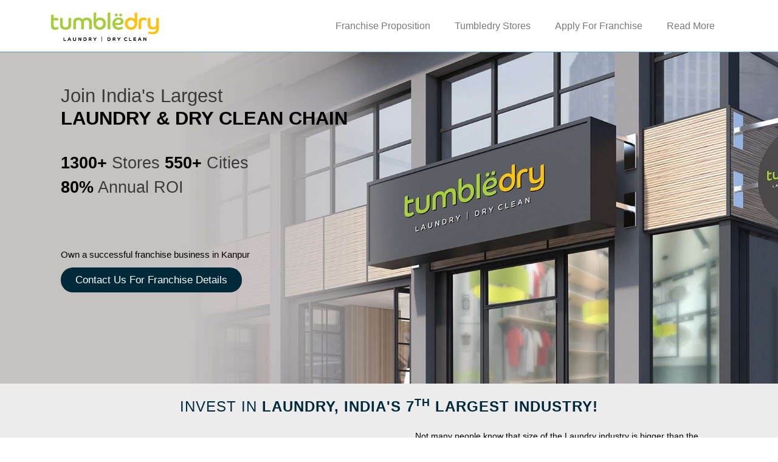

--- FILE ---
content_type: text/html; charset=UTF-8
request_url: https://tumbledry.in/laundry-franchise-business-idea-in-kanpur/
body_size: 47669
content:
<!DOCTYPE html><html lang=en-IN prefix="og: https://ogp.me/ns#"><head><meta charset="UTF-8"><link rel=dns-prefetch href=//tumbledry.in><title>Tumbledry Laundry - Most Profitable Franchise In Kanpur</title><meta name="description" content="Start a profitable laundry franchise business in Kanpur with Tumbledry - India's largest laundry chain with 1500+ stores in 600+ cities. 80% annual ROI."><meta name="robots" content="follow, index, max-snippet:-1, max-video-preview:-1, max-image-preview:large"><link rel=canonical href=https://tumbledry.in/laundry-franchise-business-idea-in-kanpur/ ><meta property="og:locale" content="en_US"><meta property="og:type" content="article"><meta property="og:title" content="Tumbledry Laundry - Most Profitable Franchise In Kanpur"><meta property="og:description" content="Start a profitable laundry franchise business in Kanpur with Tumbledry - India's largest laundry chain with 1500+ stores in 600+ cities. 80% annual ROI."><meta property="og:url" content="https://tumbledry.in/laundry-franchise-business-idea-in-kanpur/"><meta property="og:site_name" content="Tumbledry Dry Cleaning &amp; Laundry Service"><meta property="og:updated_time" content="2025-07-15T09:17:25+00:00"><meta property="og:image" content="https://tumbledry.in/wp-content/uploads/2022/10/Square-copy.jpg"><meta property="og:image:secure_url" content="https://tumbledry.in/wp-content/uploads/2022/10/Square-copy.jpg"><meta property="og:image:width" content="2000"><meta property="og:image:height" content="2000"><meta property="og:image:alt" content="Square copy"><meta property="og:image:type" content="image/jpeg"><meta property="article:published_time" content="2022-10-12T10:51:33+00:00"><meta property="article:modified_time" content="2025-07-15T09:17:25+00:00"><meta name="twitter:card" content="summary_large_image"><meta name="twitter:title" content="Tumbledry Laundry - Most Profitable Franchise In Kanpur"><meta name="twitter:description" content="Start a profitable laundry franchise business in Kanpur with Tumbledry - India's largest laundry chain with 1500+ stores in 600+ cities. 80% annual ROI."><meta name="twitter:image" content="https://tumbledry.in/wp-content/uploads/2022/10/Square-copy.jpg"><meta name="twitter:label1" content="Time to read"><meta name="twitter:data1" content="11 minutes"><meta name='keywords' content='best business ideas in  Kanpur, best business to start in  Kanpur, best franchise business in  Kanpur, best franchise to own in  Kanpur, business opportunities in  Kanpur, dry clean franchise in  Kanpur, dry cleaners franchise in  Kanpur, dry cleaning business in  Kanpur, franchise business in  Kanpur, franchise business ideas in  Kanpur, franchise business opportunities in  Kanpur, franchise opportunities in  Kanpur, franchises available in  Kanpur, how to start a laundry business in  Kanpur, how to start dry cleaning business in  Kanpur, laundromat business in  Kanpur, laundry and dry cleaning business in  Kanpur, Laundry Business in  Kanpur, laundry franchise in  Kanpur, laundry service business in  Kanpur, new business opportunities in  Kanpur, profitable business idea in  Kanpur, shoe laundry business in  Kanpur, tumble dry franchise in  Kanpur, tumble dry franchise cost in  Kanpur, tumble dry franchise reviews in  Kanpur, tumbledry Franchise in  Kanpur, tumbledry franchise review in  Kanpur, best business opportunities in  Kanpur, best dry clean franchise in  Kanpur, best dry cleaners franchise in  Kanpur, best franchise business ideas in  Kanpur, best franchise business opportunities in  Kanpur, best franchise in  Kanpur, best franchise opportunities in  Kanpur, best franchises available in  Kanpur, best laundry franchise in  Kanpur, franchise in  Kanpur, most profitable business idea in  Kanpur, '><script>/*<![CDATA[*/window._wpemojiSettings={"baseUrl":"https:\/\/s.w.org\/images\/core\/emoji\/15.0.3\/72x72\/","ext":".png","svgUrl":"https:\/\/s.w.org\/images\/core\/emoji\/15.0.3\/svg\/","svgExt":".svg","source":{"concatemoji":"https:\/\/tumbledry.in\/wp-includes\/js\/wp-emoji-release.min.js?ver=6.6.2"}};
/*! This file is auto-generated */
!function(i,n){var o,s,e;function c(e){try{var t={supportTests:e,timestamp:(new Date).valueOf()};sessionStorage.setItem(o,JSON.stringify(t))}catch(e){}}function p(e,t,n){e.clearRect(0,0,e.canvas.width,e.canvas.height),e.fillText(t,0,0);var t=new Uint32Array(e.getImageData(0,0,e.canvas.width,e.canvas.height).data),r=(e.clearRect(0,0,e.canvas.width,e.canvas.height),e.fillText(n,0,0),new Uint32Array(e.getImageData(0,0,e.canvas.width,e.canvas.height).data));return t.every(function(e,t){return e===r[t]})}function u(e,t,n){switch(t){case"flag":return n(e,"\ud83c\udff3\ufe0f\u200d\u26a7\ufe0f","\ud83c\udff3\ufe0f\u200b\u26a7\ufe0f")?!1:!n(e,"\ud83c\uddfa\ud83c\uddf3","\ud83c\uddfa\u200b\ud83c\uddf3")&&!n(e,"\ud83c\udff4\udb40\udc67\udb40\udc62\udb40\udc65\udb40\udc6e\udb40\udc67\udb40\udc7f","\ud83c\udff4\u200b\udb40\udc67\u200b\udb40\udc62\u200b\udb40\udc65\u200b\udb40\udc6e\u200b\udb40\udc67\u200b\udb40\udc7f");case"emoji":return!n(e,"\ud83d\udc26\u200d\u2b1b","\ud83d\udc26\u200b\u2b1b")}return!1}function f(e,t,n){var r="undefined"!=typeof WorkerGlobalScope&&self instanceof WorkerGlobalScope?new OffscreenCanvas(300,150):i.createElement("canvas"),a=r.getContext("2d",{willReadFrequently:!0}),o=(a.textBaseline="top",a.font="600 32px Arial",{});return e.forEach(function(e){o[e]=t(a,e,n)}),o}function t(e){var t=i.createElement("script");t.src=e,t.defer=!0,i.head.appendChild(t)}"undefined"!=typeof Promise&&(o="wpEmojiSettingsSupports",s=["flag","emoji"],n.supports={everything:!0,everythingExceptFlag:!0},e=new Promise(function(e){i.addEventListener("DOMContentLoaded",e,{once:!0})}),new Promise(function(t){var n=function(){try{var e=JSON.parse(sessionStorage.getItem(o));if("object"==typeof e&&"number"==typeof e.timestamp&&(new Date).valueOf()<e.timestamp+604800&&"object"==typeof e.supportTests)return e.supportTests}catch(e){}return null}();if(!n){if("undefined"!=typeof Worker&&"undefined"!=typeof OffscreenCanvas&&"undefined"!=typeof URL&&URL.createObjectURL&&"undefined"!=typeof Blob)try{var e="postMessage("+f.toString()+"("+[JSON.stringify(s),u.toString(),p.toString()].join(",")+"));",r=new Blob([e],{type:"text/javascript"}),a=new Worker(URL.createObjectURL(r),{name:"wpTestEmojiSupports"});return void(a.onmessage=function(e){c(n=e.data),a.terminate(),t(n)})}catch(e){}c(n=f(s,u,p))}t(n)}).then(function(e){for(var t in e)n.supports[t]=e[t],n.supports.everything=n.supports.everything&&n.supports[t],"flag"!==t&&(n.supports.everythingExceptFlag=n.supports.everythingExceptFlag&&n.supports[t]);n.supports.everythingExceptFlag=n.supports.everythingExceptFlag&&!n.supports.flag,n.DOMReady=!1,n.readyCallback=function(){n.DOMReady=!0}}).then(function(){return e}).then(function(){var e;n.supports.everything||(n.readyCallback(),(e=n.source||{}).concatemoji?t(e.concatemoji):e.wpemoji&&e.twemoji&&(t(e.twemoji),t(e.wpemoji)))}))}((window,document),window._wpemojiSettings);/*]]>*/</script> <link rel=stylesheet id=elementor-frontend-css href='https://tumbledry.in/wp-content/plugins/elementor/assets/css/frontend.min.css?ver=3.24.2' type=text/css media=all><link rel=stylesheet id=eael-general-css href='https://tumbledry.in/wp-content/plugins/essential-addons-for-elementor-lite/assets/front-end/css/view/general.min.css?ver=6.0.4' type=text/css media=all><link rel=stylesheet id=eael-16954-css href='https://tumbledry.in/wp-content/uploads/essential-addons-elementor/eael-16954.css?ver=1752571045' type=text/css media=all><style id=wp-emoji-styles-inline-css>img.wp-smiley,img.emoji{display:inline !important;border:none !important;box-shadow:none !important;height:1em !important;width:1em !important;margin:0 .07em !important;vertical-align:-.1em !important;background:0 0 !important;padding:0 !important}</style><style id=classic-theme-styles-inline-css>/*! This file is auto-generated */
.wp-block-button__link{color:#fff;background-color:#32373c;border-radius:9999px;box-shadow:none;text-decoration:none;padding:calc(.667em + 2px) calc(1.333em + 2px);font-size:1.125em}.wp-block-file__button{background:#32373c;color:#fff;text-decoration:none}</style><style id=global-styles-inline-css>/*<![CDATA[*/:root{--wp--preset--aspect-ratio--square:1;--wp--preset--aspect-ratio--4-3:4/3;--wp--preset--aspect-ratio--3-4:3/4;--wp--preset--aspect-ratio--3-2:3/2;--wp--preset--aspect-ratio--2-3:2/3;--wp--preset--aspect-ratio--16-9:16/9;--wp--preset--aspect-ratio--9-16:9/16;--wp--preset--color--black:#000;--wp--preset--color--cyan-bluish-gray:#abb8c3;--wp--preset--color--white:#fff;--wp--preset--color--pale-pink:#f78da7;--wp--preset--color--vivid-red:#cf2e2e;--wp--preset--color--luminous-vivid-orange:#ff6900;--wp--preset--color--luminous-vivid-amber:#fcb900;--wp--preset--color--light-green-cyan:#7bdcb5;--wp--preset--color--vivid-green-cyan:#00d084;--wp--preset--color--pale-cyan-blue:#8ed1fc;--wp--preset--color--vivid-cyan-blue:#0693e3;--wp--preset--color--vivid-purple:#9b51e0;--wp--preset--gradient--vivid-cyan-blue-to-vivid-purple:linear-gradient(135deg,rgba(6,147,227,1) 0%,#9b51e0 100%);--wp--preset--gradient--light-green-cyan-to-vivid-green-cyan:linear-gradient(135deg,#7adcb4 0%,#00d082 100%);--wp--preset--gradient--luminous-vivid-amber-to-luminous-vivid-orange:linear-gradient(135deg,rgba(252,185,0,1) 0%,rgba(255,105,0,1) 100%);--wp--preset--gradient--luminous-vivid-orange-to-vivid-red:linear-gradient(135deg,rgba(255,105,0,1) 0%,#cf2e2e 100%);--wp--preset--gradient--very-light-gray-to-cyan-bluish-gray:linear-gradient(135deg,#eee 0%,#a9b8c3 100%);--wp--preset--gradient--cool-to-warm-spectrum:linear-gradient(135deg,#4aeadc 0%,#9778d1 20%,#cf2aba 40%,#ee2c82 60%,#fb6962 80%,#fef84c 100%);--wp--preset--gradient--blush-light-purple:linear-gradient(135deg,#ffceec 0%,#9896f0 100%);--wp--preset--gradient--blush-bordeaux:linear-gradient(135deg,#fecda5 0%,#fe2d2d 50%,#6b003e 100%);--wp--preset--gradient--luminous-dusk:linear-gradient(135deg,#ffcb70 0%,#c751c0 50%,#4158d0 100%);--wp--preset--gradient--pale-ocean:linear-gradient(135deg,#fff5cb 0%,#b6e3d4 50%,#33a7b5 100%);--wp--preset--gradient--electric-grass:linear-gradient(135deg,#caf880 0%,#71ce7e 100%);--wp--preset--gradient--midnight:linear-gradient(135deg,#020381 0%,#2874fc 100%);--wp--preset--font-size--small:13px;--wp--preset--font-size--medium:20px;--wp--preset--font-size--large:36px;--wp--preset--font-size--x-large:42px;--wp--preset--spacing--20:.44rem;--wp--preset--spacing--30:.67rem;--wp--preset--spacing--40:1rem;--wp--preset--spacing--50:1.5rem;--wp--preset--spacing--60:2.25rem;--wp--preset--spacing--70:3.38rem;--wp--preset--spacing--80:5.06rem;--wp--preset--shadow--natural:6px 6px 9px rgba(0,0,0,.2);--wp--preset--shadow--deep:12px 12px 50px rgba(0,0,0,.4);--wp--preset--shadow--sharp:6px 6px 0px rgba(0,0,0,.2);--wp--preset--shadow--outlined:6px 6px 0px -3px rgba(255,255,255,1),6px 6px rgba(0,0,0,1);--wp--preset--shadow--crisp:6px 6px 0px rgba(0,0,0,1)}:where(.is-layout-flex){gap:.5em}:where(.is-layout-grid){gap:.5em}body .is-layout-flex{display:flex}.is-layout-flex{flex-wrap:wrap;align-items:center}.is-layout-flex>:is(*,div){margin:0}body .is-layout-grid{display:grid}.is-layout-grid>:is(*,div){margin:0}:where(.wp-block-columns.is-layout-flex){gap:2em}:where(.wp-block-columns.is-layout-grid){gap:2em}:where(.wp-block-post-template.is-layout-flex){gap:1.25em}:where(.wp-block-post-template.is-layout-grid){gap:1.25em}.has-black-color{color:var(--wp--preset--color--black) !important}.has-cyan-bluish-gray-color{color:var(--wp--preset--color--cyan-bluish-gray) !important}.has-white-color{color:var(--wp--preset--color--white) !important}.has-pale-pink-color{color:var(--wp--preset--color--pale-pink) !important}.has-vivid-red-color{color:var(--wp--preset--color--vivid-red) !important}.has-luminous-vivid-orange-color{color:var(--wp--preset--color--luminous-vivid-orange) !important}.has-luminous-vivid-amber-color{color:var(--wp--preset--color--luminous-vivid-amber) !important}.has-light-green-cyan-color{color:var(--wp--preset--color--light-green-cyan) !important}.has-vivid-green-cyan-color{color:var(--wp--preset--color--vivid-green-cyan) !important}.has-pale-cyan-blue-color{color:var(--wp--preset--color--pale-cyan-blue) !important}.has-vivid-cyan-blue-color{color:var(--wp--preset--color--vivid-cyan-blue) !important}.has-vivid-purple-color{color:var(--wp--preset--color--vivid-purple) !important}.has-black-background-color{background-color:var(--wp--preset--color--black) !important}.has-cyan-bluish-gray-background-color{background-color:var(--wp--preset--color--cyan-bluish-gray) !important}.has-white-background-color{background-color:var(--wp--preset--color--white) !important}.has-pale-pink-background-color{background-color:var(--wp--preset--color--pale-pink) !important}.has-vivid-red-background-color{background-color:var(--wp--preset--color--vivid-red) !important}.has-luminous-vivid-orange-background-color{background-color:var(--wp--preset--color--luminous-vivid-orange) !important}.has-luminous-vivid-amber-background-color{background-color:var(--wp--preset--color--luminous-vivid-amber) !important}.has-light-green-cyan-background-color{background-color:var(--wp--preset--color--light-green-cyan) !important}.has-vivid-green-cyan-background-color{background-color:var(--wp--preset--color--vivid-green-cyan) !important}.has-pale-cyan-blue-background-color{background-color:var(--wp--preset--color--pale-cyan-blue) !important}.has-vivid-cyan-blue-background-color{background-color:var(--wp--preset--color--vivid-cyan-blue) !important}.has-vivid-purple-background-color{background-color:var(--wp--preset--color--vivid-purple) !important}.has-black-border-color{border-color:var(--wp--preset--color--black) !important}.has-cyan-bluish-gray-border-color{border-color:var(--wp--preset--color--cyan-bluish-gray) !important}.has-white-border-color{border-color:var(--wp--preset--color--white) !important}.has-pale-pink-border-color{border-color:var(--wp--preset--color--pale-pink) !important}.has-vivid-red-border-color{border-color:var(--wp--preset--color--vivid-red) !important}.has-luminous-vivid-orange-border-color{border-color:var(--wp--preset--color--luminous-vivid-orange) !important}.has-luminous-vivid-amber-border-color{border-color:var(--wp--preset--color--luminous-vivid-amber) !important}.has-light-green-cyan-border-color{border-color:var(--wp--preset--color--light-green-cyan) !important}.has-vivid-green-cyan-border-color{border-color:var(--wp--preset--color--vivid-green-cyan) !important}.has-pale-cyan-blue-border-color{border-color:var(--wp--preset--color--pale-cyan-blue) !important}.has-vivid-cyan-blue-border-color{border-color:var(--wp--preset--color--vivid-cyan-blue) !important}.has-vivid-purple-border-color{border-color:var(--wp--preset--color--vivid-purple) !important}.has-vivid-cyan-blue-to-vivid-purple-gradient-background{background:var(--wp--preset--gradient--vivid-cyan-blue-to-vivid-purple) !important}.has-light-green-cyan-to-vivid-green-cyan-gradient-background{background:var(--wp--preset--gradient--light-green-cyan-to-vivid-green-cyan) !important}.has-luminous-vivid-amber-to-luminous-vivid-orange-gradient-background{background:var(--wp--preset--gradient--luminous-vivid-amber-to-luminous-vivid-orange) !important}.has-luminous-vivid-orange-to-vivid-red-gradient-background{background:var(--wp--preset--gradient--luminous-vivid-orange-to-vivid-red) !important}.has-very-light-gray-to-cyan-bluish-gray-gradient-background{background:var(--wp--preset--gradient--very-light-gray-to-cyan-bluish-gray) !important}.has-cool-to-warm-spectrum-gradient-background{background:var(--wp--preset--gradient--cool-to-warm-spectrum) !important}.has-blush-light-purple-gradient-background{background:var(--wp--preset--gradient--blush-light-purple) !important}.has-blush-bordeaux-gradient-background{background:var(--wp--preset--gradient--blush-bordeaux) !important}.has-luminous-dusk-gradient-background{background:var(--wp--preset--gradient--luminous-dusk) !important}.has-pale-ocean-gradient-background{background:var(--wp--preset--gradient--pale-ocean) !important}.has-electric-grass-gradient-background{background:var(--wp--preset--gradient--electric-grass) !important}.has-midnight-gradient-background{background:var(--wp--preset--gradient--midnight) !important}.has-small-font-size{font-size:var(--wp--preset--font-size--small) !important}.has-medium-font-size{font-size:var(--wp--preset--font-size--medium) !important}.has-large-font-size{font-size:var(--wp--preset--font-size--large) !important}.has-x-large-font-size{font-size:var(--wp--preset--font-size--x-large) !important}:where(.wp-block-post-template.is-layout-flex){gap:1.25em}:where(.wp-block-post-template.is-layout-grid){gap:1.25em}:where(.wp-block-columns.is-layout-flex){gap:2em}:where(.wp-block-columns.is-layout-grid){gap:2em}:root :where(.wp-block-pullquote){font-size:1.5em;line-height:1.6}/*]]>*/</style><link rel=stylesheet id=contact-form-7-css href='https://tumbledry.in/wp-content/plugins/contact-form-7/includes/css/styles.css?ver=5.9.8' type=text/css media=all><link rel=stylesheet id=hello-elementor-css href='https://tumbledry.in/wp-content/themes/hello-elementor/style.min.css?ver=2.4.2' type=text/css media=all><link rel=stylesheet id=hello-elementor-theme-style-css href='https://tumbledry.in/wp-content/themes/hello-elementor/theme.min.css?ver=2.4.2' type=text/css media=all><link rel=stylesheet id=global-style-css href='https://tumbledry.in/wp-content/themes/hello-elementor/css/assets/global-styles.css?ver=6.6.2' type=text/css media=all><link rel=stylesheet id=widget-heading-css href='https://tumbledry.in/wp-content/plugins/elementor/assets/css/widget-heading.min.css?ver=3.24.2' type=text/css media=all><link rel=stylesheet id=widget-image-css href='https://tumbledry.in/wp-content/plugins/elementor/assets/css/widget-image.min.css?ver=3.24.2' type=text/css media=all><link rel=stylesheet id=widget-text-editor-css href='https://tumbledry.in/wp-content/plugins/elementor/assets/css/widget-text-editor.min.css?ver=3.24.2' type=text/css media=all><link rel=stylesheet id=widget-divider-css href='https://tumbledry.in/wp-content/plugins/elementor/assets/css/widget-divider.min.css?ver=3.24.2' type=text/css media=all><link rel=stylesheet id=widget-forms-css href='https://tumbledry.in/wp-content/plugins/elementor-pro/assets/css/widget-forms.min.css?ver=3.24.1' type=text/css media=all><link rel=stylesheet id=flatpickr-css href='https://tumbledry.in/wp-content/plugins/elementor/assets/lib/flatpickr/flatpickr.min.css?ver=4.1.4' type=text/css media=all><link rel=stylesheet id=e-animation-zoomIn-css href='https://tumbledry.in/wp-content/plugins/elementor/assets/lib/animations/styles/zoomIn.min.css?ver=3.24.2' type=text/css media=all><link rel=stylesheet id=e-animation-rotateInUpLeft-css href='https://tumbledry.in/wp-content/plugins/elementor/assets/lib/animations/styles/rotateInUpLeft.min.css?ver=3.24.2' type=text/css media=all><link rel=stylesheet id=eael-42745-css href='https://tumbledry.in/wp-content/uploads/essential-addons-elementor/eael-42745.css?ver=1752571045' type=text/css media=all><link rel=stylesheet id=jet-elements-css href='https://tumbledry.in/wp-content/plugins/jet-elements/assets/css/jet-elements.css?ver=2.5.9' type=text/css media=all><link rel=stylesheet id=jet-elements-skin-css href='https://tumbledry.in/wp-content/plugins/jet-elements/assets/css/jet-elements-skin.css?ver=2.5.9' type=text/css media=all><link rel=stylesheet id=elementor-icons-css href='https://tumbledry.in/wp-content/plugins/elementor/assets/lib/eicons/css/elementor-icons.min.css?ver=5.31.0' type=text/css media=all><link rel=stylesheet id=swiper-css href='https://tumbledry.in/wp-content/plugins/elementor/assets/lib/swiper/v8/css/swiper.min.css?ver=8.4.5' type=text/css media=all><link rel=stylesheet id=e-swiper-css href='https://tumbledry.in/wp-content/plugins/elementor/assets/css/conditionals/e-swiper.min.css?ver=3.24.2' type=text/css media=all><link rel=stylesheet id=elementor-post-12792-css href='https://tumbledry.in/wp-content/uploads/elementor/css/post-12792.css?ver=1760780321' type=text/css media=all><link rel=stylesheet id=powerpack-frontend-css href='https://tumbledry.in/wp-content/plugins/powerpack-elements/assets/css/min/frontend.min.css?ver=2.7.10' type=text/css media=all><link rel=stylesheet id=elementor-pro-css href='https://tumbledry.in/wp-content/plugins/elementor-pro/assets/css/frontend.min.css?ver=3.24.1' type=text/css media=all><link rel=stylesheet id=elementor-global-css href='https://tumbledry.in/wp-content/uploads/elementor/css/global.css?ver=1760780326' type=text/css media=all><link rel=stylesheet id=widget-nav-menu-css href='https://tumbledry.in/wp-content/plugins/elementor-pro/assets/css/widget-nav-menu.min.css?ver=3.24.1' type=text/css media=all><link rel=stylesheet id=widget-spacer-css href='https://tumbledry.in/wp-content/plugins/elementor/assets/css/widget-spacer.min.css?ver=3.24.2' type=text/css media=all><link rel=stylesheet id=widget-icon-list-css href='https://tumbledry.in/wp-content/plugins/elementor/assets/css/widget-icon-list.min.css?ver=3.24.2' type=text/css media=all><link rel=stylesheet id=widget-video-css href='https://tumbledry.in/wp-content/plugins/elementor/assets/css/widget-video.min.css?ver=3.24.2' type=text/css media=all><link rel=stylesheet id=widget-icon-box-css href='https://tumbledry.in/wp-content/plugins/elementor/assets/css/widget-icon-box.min.css?ver=3.24.2' type=text/css media=all><link rel=stylesheet id=widget-image-box-css href='https://tumbledry.in/wp-content/plugins/elementor/assets/css/widget-image-box.min.css?ver=3.24.2' type=text/css media=all><link rel=stylesheet id=widget-toggle-css href='https://tumbledry.in/wp-content/plugins/elementor/assets/css/widget-toggle.min.css?ver=3.24.2' type=text/css media=all><link rel=stylesheet id=widget-social-icons-css href='https://tumbledry.in/wp-content/plugins/elementor/assets/css/widget-social-icons.min.css?ver=3.24.2' type=text/css media=all><link rel=stylesheet id=e-apple-webkit-css href='https://tumbledry.in/wp-content/plugins/elementor/assets/css/conditionals/apple-webkit.min.css?ver=3.24.2' type=text/css media=all><link rel=stylesheet id=elementor-post-42745-css href='https://tumbledry.in/wp-content/uploads/elementor/css/post-42745.css?ver=1760791082' type=text/css media=all><link rel=stylesheet id=elementor-post-16954-css href='https://tumbledry.in/wp-content/uploads/elementor/css/post-16954.css?ver=1760780326' type=text/css media=all><link rel=stylesheet id=elementor-post-15734-css href='https://tumbledry.in/wp-content/uploads/elementor/css/post-15734.css?ver=1760780326' type=text/css media=all><link rel=stylesheet id=elementor-post-15727-css href='https://tumbledry.in/wp-content/uploads/elementor/css/post-15727.css?ver=1760780326' type=text/css media=all><link rel=stylesheet id=elementor-post-15720-css href='https://tumbledry.in/wp-content/uploads/elementor/css/post-15720.css?ver=1760780326' type=text/css media=all><link rel=stylesheet id=elementor-post-15713-css href='https://tumbledry.in/wp-content/uploads/elementor/css/post-15713.css?ver=1760780326' type=text/css media=all><link rel=stylesheet id=elementor-post-15706-css href='https://tumbledry.in/wp-content/uploads/elementor/css/post-15706.css?ver=1760780326' type=text/css media=all><link rel=stylesheet id=elementor-post-15668-css href='https://tumbledry.in/wp-content/uploads/elementor/css/post-15668.css?ver=1760780326' type=text/css media=all><link rel=stylesheet id=elementor-post-2509-css href='https://tumbledry.in/wp-content/uploads/elementor/css/post-2509.css?ver=1760780326' type=text/css media=all><link rel=stylesheet id=elementor-icons-ekiticons-css href='https://tumbledry.in/wp-content/plugins/elementskit-lite/modules/elementskit-icon-pack/assets/css/ekiticons.css?ver=2.9.0' type=text/css media=all><link rel=stylesheet id=ekit-widget-styles-css href='https://tumbledry.in/wp-content/plugins/elementskit-lite/widgets/init/assets/css/widget-styles.css?ver=2.9.0' type=text/css media=all><link rel=stylesheet id=ekit-responsive-css href='https://tumbledry.in/wp-content/plugins/elementskit-lite/widgets/init/assets/css/responsive.css?ver=2.9.0' type=text/css media=all><link rel=stylesheet id=font-awesome-5-all-css href='https://tumbledry.in/wp-content/plugins/elementor/assets/lib/font-awesome/css/all.min.css?ver=6.0.4' type=text/css media=all><link rel=stylesheet id=font-awesome-4-shim-css href='https://tumbledry.in/wp-content/plugins/elementor/assets/lib/font-awesome/css/v4-shims.min.css?ver=6.0.4' type=text/css media=all><style id=rocket-lazyload-inline-css>.rll-youtube-player{position:relative;padding-bottom:56.23%;height:0;overflow:hidden;max-width:100%}.rll-youtube-player:focus-within{outline:2px solid currentColor;outline-offset:5px}.rll-youtube-player iframe{position:absolute;top:0;left:0;width:100%;height:100%;z-index:100;background:0 0}.rll-youtube-player img{bottom:0;display:block;left:0;margin:auto;max-width:100%;width:100%;position:absolute;right:0;top:0;border:none;height:auto;-webkit-transition:.4s all;-moz-transition:.4s all;transition:.4s all}.rll-youtube-player img:hover{-webkit-filter:brightness(75%)}.rll-youtube-player .play{height:100%;width:100%;left:0;top:0;position:absolute;background:url(https://tumbledry.in/wp-content/plugins/rocket-lazy-load/assets/img/youtube.png) no-repeat center;background-color:transparent !important;cursor:pointer;border:none}</style><link rel=stylesheet id=google-fonts-1-css href='https://fonts.googleapis.com/css?family=Roboto%3A100%2C100italic%2C200%2C200italic%2C300%2C300italic%2C400%2C400italic%2C500%2C500italic%2C600%2C600italic%2C700%2C700italic%2C800%2C800italic%2C900%2C900italic%7CRoboto+Slab%3A100%2C100italic%2C200%2C200italic%2C300%2C300italic%2C400%2C400italic%2C500%2C500italic%2C600%2C600italic%2C700%2C700italic%2C800%2C800italic%2C900%2C900italic%7CVarela+Round%3A100%2C100italic%2C200%2C200italic%2C300%2C300italic%2C400%2C400italic%2C500%2C500italic%2C600%2C600italic%2C700%2C700italic%2C800%2C800italic%2C900%2C900italic%7CMontserrat%3A100%2C100italic%2C200%2C200italic%2C300%2C300italic%2C400%2C400italic%2C500%2C500italic%2C600%2C600italic%2C700%2C700italic%2C800%2C800italic%2C900%2C900italic&#038;display=optional&#038;ver=6.6.2' type=text/css media=all><link rel=stylesheet id=elementor-icons-shared-0-css href='https://tumbledry.in/wp-content/plugins/elementor/assets/lib/font-awesome/css/fontawesome.min.css?ver=5.15.3' type=text/css media=all><link rel=stylesheet id=elementor-icons-fa-solid-css href='https://tumbledry.in/wp-content/plugins/elementor/assets/lib/font-awesome/css/solid.min.css?ver=5.15.3' type=text/css media=all><link rel=stylesheet id=elementor-icons-fa-regular-css href='https://tumbledry.in/wp-content/plugins/elementor/assets/lib/font-awesome/css/regular.min.css?ver=5.15.3' type=text/css media=all><link rel=stylesheet id=elementor-icons-fa-brands-css href='https://tumbledry.in/wp-content/plugins/elementor/assets/lib/font-awesome/css/brands.min.css?ver=5.15.3' type=text/css media=all><link rel=preconnect href=https://fonts.gstatic.com/ crossorigin><script id=jquery-core-js-extra>var pp={"ajax_url":"https:\/\/tumbledry.in\/wp-admin\/admin-ajax.php"};</script> <script src="https://tumbledry.in/wp-includes/js/jquery/jquery.min.js?ver=3.7.1" id=jquery-core-js></script> <script src="https://tumbledry.in/wp-includes/js/jquery/jquery-migrate.min.js?ver=3.4.1" id=jquery-migrate-js></script> <link rel=https://api.w.org/ href=https://tumbledry.in/wp-json/ ><link rel=alternate title=JSON type=application/json href=https://tumbledry.in/wp-json/wp/v2/pages/42745><link rel=EditURI type=application/rsd+xml title=RSD href=https://tumbledry.in/xmlrpc.php?rsd><meta name="generator" content="WordPress 6.6.2"><link rel=shortlink href='https://tumbledry.in/?p=42745'><link rel=alternate title="oEmbed (JSON)" type=application/json+oembed href="https://tumbledry.in/wp-json/oembed/1.0/embed?url=https%3A%2F%2Ftumbledry.in%2Flaundry-franchise-business-idea-in-kanpur%2F"><link rel=alternate title="oEmbed (XML)" type=text/xml+oembed href="https://tumbledry.in/wp-json/oembed/1.0/embed?url=https%3A%2F%2Ftumbledry.in%2Flaundry-franchise-business-idea-in-kanpur%2F&#038;format=xml"><meta name="revisit-after" content="1 days"><meta name="googlebot" content="index, follow"><meta name="distribution" content="Global"><meta name="resource-type" content="text/html"><meta name="Author" content="https://tumbledry.in"><meta name="Created By" content="Tumble Dry">  <script>(function(w,d,s,l,i){w[l]=w[l]||[];w[l].push({'gtm.start':new Date().getTime(),event:'gtm.js'});var f=d.getElementsByTagName(s)[0],j=d.createElement(s),dl=l!='dataLayer'?'&l='+l:'';j.async=true;j.src='https://www.googletagmanager.com/gtm.js?id='+i+dl;f.parentNode.insertBefore(j,f);})(window,document,'script','dataLayer','GTM-5X347DN');</script> <meta name="facebook-domain-verification" content="j55arxpueg7l3oxkaoxvemdh4wh496"><link href=https://cdn.jsdelivr.net/npm/select2@4.1.0-rc.0/dist/css/select2.min.css rel=stylesheet><meta name="generator" content="Elementor 3.24.2; features: additional_custom_breakpoints; settings: css_print_method-external, google_font-enabled, font_display-optional"><style>.e-con.e-parent:nth-of-type(n+4):not(.e-lazyloaded):not(.e-no-lazyload),.e-con.e-parent:nth-of-type(n+4):not(.e-lazyloaded):not(.e-no-lazyload) *{background-image:none !important}@media screen and (max-height:1024px){.e-con.e-parent:nth-of-type(n+3):not(.e-lazyloaded):not(.e-no-lazyload),.e-con.e-parent:nth-of-type(n+3):not(.e-lazyloaded):not(.e-no-lazyload) *{background-image:none !important}}@media screen and (max-height:640px){.e-con.e-parent:nth-of-type(n+2):not(.e-lazyloaded):not(.e-no-lazyload),.e-con.e-parent:nth-of-type(n+2):not(.e-lazyloaded):not(.e-no-lazyload) *{background-image:none !important}}</style><style>.broken_link,a.broken_link{text-decoration:line-through}</style><link rel=icon href=https://tumbledry.in/wp-content/uploads/2023/05/cropped-Tumbledry-Favicon-500x500-1-32x32.png sizes=32x32><link rel=icon href=https://tumbledry.in/wp-content/uploads/2023/05/cropped-Tumbledry-Favicon-500x500-1-192x192.png sizes=192x192><link rel=apple-touch-icon href=https://tumbledry.in/wp-content/uploads/2023/05/cropped-Tumbledry-Favicon-500x500-1-180x180.png><meta name="msapplication-TileImage" content="https://tumbledry.in/wp-content/uploads/2023/05/cropped-Tumbledry-Favicon-500x500-1-270x270.png"><style id=wp-custom-css>/*<![CDATA[*/.sidebar a,.sidebar p i{vertical-align:middle;text-align:center}.elementor-headline-animation-type-drop-in .elementor-headline-dynamic-wrapper,.sidebar,.sidebar a,.sidebar p i{text-align:center}.playstore a i,.sidebar p{color:#fff}.btn-call-pulse-border:before,.btn-whatsapp-pulse-border:before{content:"";position:absolute;opacity:.75;animation-name:pulse-border}.envato-kit-69-cta-btn .elementor-button,.envato-kit-69-flip-btn .elementor-button,.envato-kit-69-slide-btn .elementor-button{border-left:0!important;border-bottom:0!important;border-right:0!important;padding:15px 0 0!important}.envato-kit-69-cta-btn .elementor-button:hover,.envato-kit-69-flip-btn .elementor-button:hover,.envato-kit-69-slide-btn .elementor-slide-button:hover{margin-bottom:20px}.envato-kit-69-menu .elementor-nav-menu--main a:hover{margin-top:-7px;padding-top:4px;border-bottom:1px solid #fff}.envato-kit-69-menu .elementor-nav-menu--dropdown,.location .owl-item{width:100%!important}.elementor-13 .elementor-element.elementor-element-b948fc5,.envato-block__preview{overflow:visible}.envato-kit-141-top-0 h1,.envato-kit-141-top-0 h2,.envato-kit-141-top-0 h3,.envato-kit-141-top-0 h4,.envato-kit-141-top-0 h5,.envato-kit-141-top-0 h6,.envato-kit-141-top-0 p{margin-top:0}.envato-kit-141-newsletter-inline .elementor-field-textual.elementor-size-md{padding-left:1.5rem;padding-right:1.5rem}.envato-kit-141-bottom-0 p{margin-bottom:0}.envato-kit-141-bottom-8 .elementor-price-list .elementor-price-list-item .elementor-price-list-header{margin-bottom:.5rem}.envato-kit-141.elementor-widget-testimonial-carousel.elementor-pagination-type-bullets .swiper-container{padding-bottom:52px}.envato-kit-141-display-inline{display:inline-block}.envato-kit-141 .elementor-slick-slider ul.slick-dots{bottom:-40px}.eael-feature-list-items .eael-feature-list-icon svg{fill:#000!important}.custom-logo-link img{height:52px;width:184px}body{background-image:none!important;background-color:none!important}.elementor-widget-eael-feature-list .eael-feature-list-items .eael-feature-list-item{align-items:center}.city-wise-navigation{font-size:12px;line-height:1.8em;letter-spacing:1px}.sidebar a{text-decoration:none;line-height:3}.sidebar p{margin:0;position:relative;padding-right:46px}.sidebar{height:auto;width:0;position:fixed;top:35vh;padding:10px;z-index:99}.sidebar p i{left:48px;position:relative;font-size:24px}.sidebar .social{margin-left:-200px;width:230px;padding:0;display:inline-table;height:0;background-color:rgba(128,128,128,.73);-moz-transition-property:margin-left;-moz-transition-duration:.2s;-moz-transition-delay:.2s;-ms-transition-property:margin-left;-ms-transition-duration:.2s;-ms-transition-delay:.2s;-o-transition-property:margin-left;-o-transition-duration:.2s;-o-transition-delay:.2s;-webkit-transition-property:margin-left;-webkit-transition-duration:.2s;-webkit-transition-delay:.2s;box-shadow:0 0 6px 0 #3e3d3d;cursor:pointer}.sidebar .social:hover{margin-left:-30px;width:230px}.sidebar .shipping:hover{width:255px}.sidebar .shipping{background-color:#3b5998}.sidebar .whatsapp{background-color:#1bd741}.sidebar .call{background-color:#4099ff}.sidebar .mail{background-color:#e52d27}.sidebar .playstore{background-color:#0976b4}.sidebar .shipping p i{left:18px}.social.playstore a{position:relative;left:-28px}.d-noneTop{display:none!important}@media screen and (max-width:512px){.sidebar.desktopview{display:none!important}.mobile-view-sidebar{background:#e6e6e6;position:fixed;bottom:0;width:100%;z-index:999;justify-content:space-between}.mobile-view-sidebar .social{display:inline-block;width:25%;padding:10px 5px;text-align:center;border-right:1px solid #afccc3;vertical-align:middle}.mobile-view-sidebar .social p{font-size:12px;margin:2px 0 0;color:#231f20}.mobile-view-sidebar .social.playstore span{display:inline-block;margin:0 7px}.mobile-view-sidebar .social.playstore{min-width:100px}.mobile-view-sidebar .social a{color:#fff;left:0}.mobile-view-sidebar .social a i{font-size:22px;color:#231f20;line-height:36px}.mobile-view-sidebar .social:last-child{border:none}.d-noneTop{display:flex!important}.elementor-element ul.elementor-icon-list-items{min-height:auto}.elementor-65654 .elementor-element.elementor-element-18a5cfd{width:auto!important}.elementor-65654 .elementor-element.elementor-element-24f589b{width:100%!important}}.btn-call-pulse,.btn-whatsapp-pulse{color:#fff;position:fixed;font-size:25px;display:flex;width:0;height:0;text-decoration:none;animation-name:pulse;right:20px}@media screen and (max-width:399px){.mobile-view-sidebar .social a i{font-size:20px}}.elementor-39 .elementor-element.elementor-element-9427663 .elementor-icon-box-description{min-width:135px}.elementor-39 .elementor-element.elementor-element-92e6be7 .elementor-widget-icon-box .elementor-icon-box-content{margin-left:-10px}.slidedown-body-icon img{width:80px!important;height:40px!important}.elementor-13 .elementor-element.elementor-element-2e8760c .elementskit-navbar-nav .elementskit-submenu-panel>li>a,.elementor-13 .elementor-element.elementor-element-2e8760c .elementskit-navbar-nav>li>a,.elementor-13 .elementor-element.elementor-element-2e8760c .elementskit-navbar-nav>li>a .elementskit-submenu-indicator{color:#7a7a7a}.elementor-13 .elementor-element.elementor-element-2e8760c .elementskit-navbar-nav .elementskit-submenu-panel>li:hover>a,.elementor-13 .elementor-element.elementor-element-2e8760c .elementskit-navbar-nav .elementskit-submenu-panel>li>a:active,.elementor-13 .elementor-element.elementor-element-2e8760c .elementskit-navbar-nav>li:hover>a,.elementor-13 .elementor-element.elementor-element-2e8760c .elementskit-navbar-nav>li>a:active,.elementor-13 .elementor-element.elementor-element-2e8760c .elementskit-navbar-nav>li>a:hover .elementskit-submenu-indicator{color:#000}.elementor-element-42edec1 .elementor-column figure.elementor-image-box-img img,.elementor-element-a22048e .elementor-column figure.elementor-image-box-img img{min-height:230px}.elementor-widget-icon-box.elementor-position-left .elementor-icon-box-icon{margin-top:5px;margin-right:6px}.dropdown-item.active,.dropdown-item:active{background:inherit}input#form-field-field_1::-webkit-inner-spin-button,input#form-field-field_1::-webkit-outer-spin-button{-webkit-appearance:none}.elementor-element-961c85e ul.elementor-icon-list-items{min-height:50px!important}.elementor-27421 .elementor-element.elementor-element-7f05a63b .jet-posts .jet-more{border:0}@media(max-width:767px){.elementor-99978 .elementor-element.elementor-element-2979aa33 .elementor-icon-box-description,.elementor-99978 .elementor-element.elementor-element-2979aa33 .elementor-icon-box-icon,.elementor-99978 .elementor-element.elementor-element-2979aa33 .elementor-icon-box-title{text-align:center}}@media(min-width:1000px) and (max-width:1200px){.elementor-42518 .elementor-element.elementor-element-671862a .eael-entry-title{font-size:1rem}.elementor-42518 .eael-grid-post-holder-inner{min-height:301px}}.elementskit-menu-hamburger.elementskit-menu-toggler{border:none;padding:0}.elementskit-menu-hamburger.elementskit-menu-toggler .elementskit-menu-hamburger-icon{width:35px;margin-bottom:7px}.page-template-template-carpet .elementor-location-footer,.page-template-template-carpet .elementskit-menu-hamburger,.page-template-template-curtain .elementor-location-footer,.page-template-template-curtain .elementskit-menu-hamburger,.page-template-template-laundry .elementor-location-footer,.page-template-template-laundry .elementskit-menu-hamburger,.page-template-template-leather .elementor-location-footer,.page-template-template-leather .elementskit-menu-hamburger,.page-template-template-service .elementor-location-footer,.page-template-template-service .elementskit-menu-hamburger,.page-template-template-shoe-cleaning .elementor-location-footer,.page-template-template-shoe-cleaning .elementskit-menu-hamburger,.single-location li#menu-item-65653,.single-location li.menu-item-65940{display:none}body.page-template-store_pricing{scroll-snap-type:initial}.btn-whatsapp-pulse{background:#25d366;bottom:20px;justify-content:center;align-items:center;padding:25px;border-radius:50%;animation-duration:1.5s;animation-timing-function:ease-out;animation-iteration-count:infinite}@keyframes pulse{0%{box-shadow:0 0 0 0 rgba(37,211,102,.5)}80%{box-shadow:0 0 0 14px rgba(37,211,102,0)}}.btn-whatsapp-pulse-border{bottom:120px;right:20px;animation-play-state:paused}.btn-whatsapp-pulse-border:before{border-radius:50%;padding:25px;border:5px solid #25d366;animation-duration:1.5s;animation-timing-function:ease-out;animation-iteration-count:infinite}.btn-call-pulse,.btn-call-pulse-border:before{border-radius:50%;padding:25px;animation-duration:1.5s;animation-timing-function:ease-out;animation-iteration-count:infinite}@keyframes pulse-border{0%{padding:25px;opacity:.75}75%{padding:50px;opacity:0}100%{opacity:0}}.btn-call-pulse{background:#2196f3;bottom:80px;justify-content:center;align-items:center}.btn-call-pulse-border{bottom:250px;right:20px;animation-play-state:paused}.btn-call-pulse-border:before{border:5px solid #2196f3}/*]]>*/</style> <noscript><style id=rocket-lazyload-nojs-css>.rll-youtube-player,[data-lazy-src]{display:none !important}</style></noscript><meta name="viewport" content="width=device-width, initial-scale=1.0, viewport-fit=cover"></head><body class="page-template page-template-elementor_canvas page page-id-42745 wp-custom-logo elementor-default elementor-template-canvas elementor-kit-12792 elementor-page elementor-page-42745"><noscript><iframe src="https://www.googletagmanager.com/ns.html?id=GTM-5X347DN" height=0 width=0 style=display:none;visibility:hidden></iframe></noscript><div data-elementor-type=wp-page data-elementor-id=42745 class="elementor elementor-42745" data-elementor-post-type=page><section class="elementor-section elementor-top-section elementor-element elementor-element-ddd27f8 elementor-section-content-middle elementor-section-boxed elementor-section-height-default elementor-section-height-default" data-id=ddd27f8 data-element_type=section><div class="elementor-container elementor-column-gap-default"><div class="elementor-column elementor-col-33 elementor-top-column elementor-element elementor-element-ea7c5b8" data-id=ea7c5b8 data-element_type=column><div class="elementor-widget-wrap elementor-element-populated"><div class="elementor-element elementor-element-b2d31cc elementor-widget elementor-widget-theme-site-logo elementor-widget-image" data-id=b2d31cc data-element_type=widget data-widget_type=theme-site-logo.default><div class=elementor-widget-container> <a href=https://tumbledry.in> <img width=328 height=94 src="data:image/svg+xml,%3Csvg%20xmlns='http://www.w3.org/2000/svg'%20viewBox='0%200%20328%2094'%3E%3C/svg%3E" class="attachment-full size-full wp-image-49618" alt="cropped cropped logo" data-lazy-srcset="https://tumbledry.in/wp-content/uploads/2023/01/cropped-cropped-logo.png 328w, https://tumbledry.in/wp-content/uploads/2023/01/cropped-cropped-logo-300x86.png 300w" data-lazy-sizes="(max-width: 328px) 100vw, 328px" data-lazy-src=https://tumbledry.in/wp-content/uploads/2023/01/cropped-cropped-logo.png><noscript><img width=328 height=94 src=https://tumbledry.in/wp-content/uploads/2023/01/cropped-cropped-logo.png class="attachment-full size-full wp-image-49618" alt="cropped cropped logo" srcset="https://tumbledry.in/wp-content/uploads/2023/01/cropped-cropped-logo.png 328w, https://tumbledry.in/wp-content/uploads/2023/01/cropped-cropped-logo-300x86.png 300w" sizes="(max-width: 328px) 100vw, 328px"></noscript>		</a></div></div></div></div><div class="elementor-column elementor-col-66 elementor-top-column elementor-element elementor-element-f0730b5" data-id=f0730b5 data-element_type=column><div class="elementor-widget-wrap elementor-element-populated"><div class="elementor-element elementor-element-4a10e41 elementor-nav-menu__align-end elementor-nav-menu--stretch elementor-nav-menu--dropdown-tablet elementor-nav-menu__text-align-aside elementor-nav-menu--toggle elementor-nav-menu--burger elementor-widget elementor-widget-nav-menu" data-id=4a10e41 data-element_type=widget data-settings="{&quot;full_width&quot;:&quot;stretch&quot;,&quot;layout&quot;:&quot;horizontal&quot;,&quot;submenu_icon&quot;:{&quot;value&quot;:&quot;&lt;i class=\&quot;fas fa-caret-down\&quot;&gt;&lt;\/i&gt;&quot;,&quot;library&quot;:&quot;fa-solid&quot;},&quot;toggle&quot;:&quot;burger&quot;}" data-widget_type=nav-menu.default><div class=elementor-widget-container><nav aria-label=Menu class="elementor-nav-menu--main elementor-nav-menu__container elementor-nav-menu--layout-horizontal e--pointer-none"><ul id=menu-1-4a10e41 class=elementor-nav-menu><li class="menu-item menu-item-type-custom menu-item-object-custom menu-item-28106"><a href=/laundry-franchise-business-idea-in-india/#franchise-proposition class="elementor-item elementor-item-anchor">Franchise Proposition</a></li> <li class="menu-item menu-item-type-custom menu-item-object-custom menu-item-28107"><a href=/best-dry-clean-shop-near-me/ class=elementor-item>Tumbledry Stores</a></li> <li class="menu-item menu-item-type-custom menu-item-object-custom menu-item-28108"><a href=/best-laundry-franchise-business-in-india/ class=elementor-item>Apply For Franchise</a></li> <li class="menu-item menu-item-type-custom menu-item-object-custom menu-item-28109"><a href=/blogs/franchise/ class=elementor-item>Read More</a></li></ul></nav><div class=elementor-menu-toggle role=button tabindex=0 aria-label="Menu Toggle" aria-expanded=false> <i aria-hidden=true role=presentation class="elementor-menu-toggle__icon--open eicon-menu-bar"></i><i aria-hidden=true role=presentation class="elementor-menu-toggle__icon--close eicon-close"></i>		<span class=elementor-screen-only>Menu</span></div><nav class="elementor-nav-menu--dropdown elementor-nav-menu__container" aria-hidden=true><ul id=menu-2-4a10e41 class=elementor-nav-menu><li class="menu-item menu-item-type-custom menu-item-object-custom menu-item-28106"><a href=/laundry-franchise-business-idea-in-india/#franchise-proposition class="elementor-item elementor-item-anchor" tabindex=-1>Franchise Proposition</a></li> <li class="menu-item menu-item-type-custom menu-item-object-custom menu-item-28107"><a href=/best-dry-clean-shop-near-me/ class=elementor-item tabindex=-1>Tumbledry Stores</a></li> <li class="menu-item menu-item-type-custom menu-item-object-custom menu-item-28108"><a href=/best-laundry-franchise-business-in-india/ class=elementor-item tabindex=-1>Apply For Franchise</a></li> <li class="menu-item menu-item-type-custom menu-item-object-custom menu-item-28109"><a href=/blogs/franchise/ class=elementor-item tabindex=-1>Read More</a></li></ul></nav></div></div></div></div></div></section><section class="elementor-section elementor-top-section elementor-element elementor-element-a226c08 elementor-section-full_width elementor-section-height-default elementor-section-height-default" data-id=a226c08 data-element_type=section data-settings={&quot;background_background&quot;:&quot;classic&quot;}><div class="elementor-container elementor-column-gap-no"><div class="elementor-column elementor-col-50 elementor-top-column elementor-element elementor-element-ad2f190" data-id=ad2f190 data-element_type=column><div class="elementor-widget-wrap elementor-element-populated"><div class="elementor-element elementor-element-0d438a0 elementor-widget elementor-widget-heading" data-id=0d438a0 data-element_type=widget data-widget_type=heading.default><div class=elementor-widget-container><h1 class="elementor-heading-title elementor-size-default">Join India's Largest<br><span style=color:#000000;font-weight:600>LAUNDRY & DRY CLEAN CHAIN</span></h1></div></div><div class="elementor-element elementor-element-180adc8 elementor-widget elementor-widget-heading" data-id=180adc8 data-element_type=widget data-widget_type=heading.default><div class=elementor-widget-container><h2 class="elementor-heading-title elementor-size-default"><span style=color:#000000;font-weight:600>1300+</span> Stores <span style=color:#000000;font-weight:600>550+ </span>Cities <br><span style=color:#000000;font-weight:600>80%</span> Annual ROI</h2></div></div><div class="elementor-element elementor-element-545c1fc elementor-widget elementor-widget-spacer" data-id=545c1fc data-element_type=widget data-widget_type=spacer.default><div class=elementor-widget-container><div class=elementor-spacer><div class=elementor-spacer-inner></div></div></div></div><div class="elementor-element elementor-element-d39c430 elementor-hidden-desktop elementor-hidden-tablet elementor-widget elementor-widget-text-editor" data-id=d39c430 data-element_type=widget data-widget_type=text-editor.default><div class=elementor-widget-container><p>Own a successful franchise business in Kanpur</p></div></div><div class="elementor-element elementor-element-ee01600 elementor-hidden-mobile elementor-widget elementor-widget-text-editor" data-id=ee01600 data-element_type=widget data-widget_type=text-editor.default><div class=elementor-widget-container><p>Own a successful franchise business in Kanpur</p></div></div><div class="elementor-element elementor-element-0aa851c elementor-align-left elementor-mobile-align-center elementor-widget elementor-widget-button" data-id=0aa851c data-element_type=widget data-widget_type=button.default><div class=elementor-widget-container><div class=elementor-button-wrapper> <a class="elementor-button elementor-button-link elementor-size-sm" href=#elementor-action%3Aaction%3Dpopup%3Aopen%26settings%3DeyJpZCI6IjYyNjQiLCJ0b2dnbGUiOmZhbHNlfQ%3D%3D> <span class=elementor-button-content-wrapper> <span class=elementor-button-text>Contact Us For Franchise Details</span> </span> </a></div></div></div><div class="elementor-element elementor-element-ae8001e elementor-hidden-mobile elementor-widget elementor-widget-spacer" data-id=ae8001e data-element_type=widget data-widget_type=spacer.default><div class=elementor-widget-container><div class=elementor-spacer><div class=elementor-spacer-inner></div></div></div></div></div></div><div class="elementor-column elementor-col-50 elementor-top-column elementor-element elementor-element-ae85541" data-id=ae85541 data-element_type=column><div class=elementor-widget-wrap></div></div></div></section><section class="elementor-section elementor-top-section elementor-element elementor-element-09a3fcf elementor-reverse-mobile elementor-section-boxed elementor-section-height-default elementor-section-height-default" data-id=09a3fcf data-element_type=section data-settings={&quot;background_background&quot;:&quot;classic&quot;,&quot;animation_mobile&quot;:&quot;none&quot;}><div class="elementor-container elementor-column-gap-default"><div class="elementor-column elementor-col-100 elementor-top-column elementor-element elementor-element-e529959" data-id=e529959 data-element_type=column><div class="elementor-widget-wrap elementor-element-populated"><section class="elementor-section elementor-inner-section elementor-element elementor-element-c5b1a05 elementor-section-full_width elementor-section-height-default elementor-section-height-default" data-id=c5b1a05 data-element_type=section data-settings={&quot;background_background&quot;:&quot;classic&quot;}><div class="elementor-container elementor-column-gap-no"><div class="elementor-column elementor-col-100 elementor-inner-column elementor-element elementor-element-d9ce59f" data-id=d9ce59f data-element_type=column><div class="elementor-widget-wrap elementor-element-populated"><div class="elementor-element elementor-element-ffb395c elementor-widget elementor-widget-heading" data-id=ffb395c data-element_type=widget data-widget_type=heading.default><div class=elementor-widget-container><h2 class="elementor-heading-title elementor-size-default">INVEST IN <strong>LAUNDRY, INDIA'S 7<sup>th</sup> LARGEST INDUSTRY!</strong>​</h2></div></div></div></div></div></section><section class="elementor-section elementor-inner-section elementor-element elementor-element-b812251 elementor-section-full_width elementor-section-content-middle elementor-reverse-mobile elementor-section-height-default elementor-section-height-default" data-id=b812251 data-element_type=section data-settings={&quot;background_background&quot;:&quot;classic&quot;}><div class="elementor-container elementor-column-gap-no"><div class="elementor-column elementor-col-50 elementor-inner-column elementor-element elementor-element-f47f1b0" data-id=f47f1b0 data-element_type=column><div class="elementor-widget-wrap elementor-element-populated"><div class="elementor-element elementor-element-e4f0387 elementor-widget elementor-widget-image" data-id=e4f0387 data-element_type=widget data-widget_type=image.default><div class=elementor-widget-container> <img fetchpriority=high width=1000 height=765 src="data:image/svg+xml,%3Csvg%20xmlns='http://www.w3.org/2000/svg'%20viewBox='0%200%201000%20765'%3E%3C/svg%3E" class="attachment-full size-full wp-image-28698" alt="Laundry is 7th largest industry in India" data-lazy-srcset="https://tumbledry.in/wp-content/uploads/2022/04/Laundry-is-7th-largest-industry-in-India.png 1000w, https://tumbledry.in/wp-content/uploads/2022/04/Laundry-is-7th-largest-industry-in-India-300x230.png 300w, https://tumbledry.in/wp-content/uploads/2022/04/Laundry-is-7th-largest-industry-in-India-768x588.png 768w" data-lazy-sizes="(max-width: 1000px) 100vw, 1000px" data-lazy-src=https://tumbledry.in/wp-content/uploads/2022/04/Laundry-is-7th-largest-industry-in-India.png><noscript><img fetchpriority=high width=1000 height=765 src=https://tumbledry.in/wp-content/uploads/2022/04/Laundry-is-7th-largest-industry-in-India.png class="attachment-full size-full wp-image-28698" alt="Laundry is 7th largest industry in India" srcset="https://tumbledry.in/wp-content/uploads/2022/04/Laundry-is-7th-largest-industry-in-India.png 1000w, https://tumbledry.in/wp-content/uploads/2022/04/Laundry-is-7th-largest-industry-in-India-300x230.png 300w, https://tumbledry.in/wp-content/uploads/2022/04/Laundry-is-7th-largest-industry-in-India-768x588.png 768w" sizes="(max-width: 1000px) 100vw, 1000px"></noscript></div></div></div></div><div class="elementor-column elementor-col-50 elementor-inner-column elementor-element elementor-element-ee940f9" data-id=ee940f9 data-element_type=column><div class="elementor-widget-wrap elementor-element-populated"><div class="elementor-element elementor-element-747b7a9 customs elementor-widget elementor-widget-text-editor" data-id=747b7a9 data-element_type=widget data-widget_type=text-editor.default><div class=elementor-widget-container><p style="text-align: left;">Not many people know that size of the Laundry industry is bigger than the size of popular industries like the beauty &amp; wellness industry, the fast food industry (including major food chains like Dominos), and the diagnostic labs industry.</p></div></div></div></div></div></section><section class="elementor-section elementor-inner-section elementor-element elementor-element-5b0ff20 elementor-section-full_width elementor-section-content-middle elementor-section-height-default elementor-section-height-default" data-id=5b0ff20 data-element_type=section data-settings={&quot;background_background&quot;:&quot;classic&quot;}><div class="elementor-container elementor-column-gap-no"><div class="elementor-column elementor-col-50 elementor-inner-column elementor-element elementor-element-6bcd69e" data-id=6bcd69e data-element_type=column><div class=elementor-widget-wrap></div></div><div class="elementor-column elementor-col-50 elementor-inner-column elementor-element elementor-element-1222503" data-id=1222503 data-element_type=column><div class="elementor-widget-wrap elementor-element-populated"><div class="elementor-element elementor-element-cf4cb7d customs elementor-widget elementor-widget-text-editor" data-id=cf4cb7d data-element_type=widget data-widget_type=text-editor.default><div class=elementor-widget-container><p>You will be surprised to know that <strong>96% of the laundry industry is unorganised</strong>.</p></div></div><div class="elementor-element elementor-element-66a6e93 elementor-widget elementor-widget-image" data-id=66a6e93 data-element_type=widget data-widget_type=image.default><div class=elementor-widget-container> <img width=300 height=230 src="data:image/svg+xml,%3Csvg%20xmlns='http://www.w3.org/2000/svg'%20viewBox='0%200%20300%20230'%3E%3C/svg%3E" class="attachment-medium size-medium wp-image-39605" alt="Invest in Laundry copy" data-lazy-srcset="https://tumbledry.in/wp-content/uploads/2022/09/Invest-in-Laundry-copy-300x230.png 300w, https://tumbledry.in/wp-content/uploads/2022/09/Invest-in-Laundry-copy-768x588.png 768w, https://tumbledry.in/wp-content/uploads/2022/09/Invest-in-Laundry-copy.png 1000w" data-lazy-sizes="(max-width: 300px) 100vw, 300px" data-lazy-src=https://tumbledry.in/wp-content/uploads/2022/09/Invest-in-Laundry-copy-300x230.png><noscript><img width=300 height=230 src=https://tumbledry.in/wp-content/uploads/2022/09/Invest-in-Laundry-copy-300x230.png class="attachment-medium size-medium wp-image-39605" alt="Invest in Laundry copy" srcset="https://tumbledry.in/wp-content/uploads/2022/09/Invest-in-Laundry-copy-300x230.png 300w, https://tumbledry.in/wp-content/uploads/2022/09/Invest-in-Laundry-copy-768x588.png 768w, https://tumbledry.in/wp-content/uploads/2022/09/Invest-in-Laundry-copy.png 1000w" sizes="(max-width: 300px) 100vw, 300px"></noscript></div></div><div class="elementor-element elementor-element-4dd601c customs elementor-hidden-mobile elementor-widget elementor-widget-text-editor" data-id=4dd601c data-element_type=widget data-widget_type=text-editor.default><div class=elementor-widget-container><p>But now with huge investments coming into the industry, it is now expected to explode just like food delivery (Swiggy, Zomato), UPI payments (PayTM, Phonepe), and online cabs (Ola, Uber).</p></div></div></div></div></div></section><section class="elementor-section elementor-inner-section elementor-element elementor-element-341836c elementor-section-full_width elementor-section-content-middle elementor-reverse-mobile elementor-section-height-default elementor-section-height-default" data-id=341836c data-element_type=section data-settings={&quot;background_background&quot;:&quot;classic&quot;}><div class="elementor-container elementor-column-gap-no"><div class="elementor-column elementor-col-100 elementor-inner-column elementor-element elementor-element-1d96821" data-id=1d96821 data-element_type=column><div class="elementor-widget-wrap elementor-element-populated"><div class="elementor-element elementor-element-8901519 customs elementor-widget elementor-widget-text-editor" data-id=8901519 data-element_type=widget data-widget_type=text-editor.default><div class=elementor-widget-container><p>This is a clear indicator that laundry industry will witness tremendous growth in coming years. By joining hands with us and opening laundry franchise in Kanpur you can get quick and easy access to this growth as our laundry franchise business is already a hit across the nation.</p></div></div><div class="elementor-element elementor-element-2649ec1 elementor-align-center elementor-widget elementor-widget-button" data-id=2649ec1 data-element_type=widget data-widget_type=button.default><div class=elementor-widget-container><div class=elementor-button-wrapper> <a class="elementor-button elementor-button-link elementor-size-sm" href=#elementor-action%3Aaction%3Dpopup%3Aopen%26settings%3DeyJpZCI6IjYyNjQiLCJ0b2dnbGUiOmZhbHNlfQ%3D%3D> <span class=elementor-button-content-wrapper> <span class=elementor-button-text>Contact Us For Franchise Details</span> </span> </a></div></div></div></div></div></div></section></div></div></div></section><section class="elementor-section elementor-top-section elementor-element elementor-element-6227c18 elementor-reverse-mobile elementor-section-boxed elementor-section-height-default elementor-section-height-default" data-id=6227c18 data-element_type=section data-settings={&quot;background_background&quot;:&quot;classic&quot;,&quot;animation_mobile&quot;:&quot;none&quot;}><div class="elementor-container elementor-column-gap-default"><div class="elementor-column elementor-col-100 elementor-top-column elementor-element elementor-element-0cc8492" data-id=0cc8492 data-element_type=column><div class="elementor-widget-wrap elementor-element-populated"><section class="elementor-section elementor-inner-section elementor-element elementor-element-1e6b2ee elementor-section-full_width elementor-section-height-default elementor-section-height-default" data-id=1e6b2ee data-element_type=section><div class="elementor-container elementor-column-gap-no"><div class="elementor-column elementor-col-100 elementor-inner-column elementor-element elementor-element-46d0e0a" data-id=46d0e0a data-element_type=column><div class="elementor-widget-wrap elementor-element-populated"><div class="elementor-element elementor-element-6398207 elementor-widget elementor-widget-heading" data-id=6398207 data-element_type=widget data-widget_type=heading.default><div class=elementor-widget-container><h2 class="elementor-heading-title elementor-size-default">Why LAUNDRY Is <strong>India's Most Profitable Franchise Business</strong></h2></div></div></div></div></div></section><section class="elementor-section elementor-inner-section elementor-element elementor-element-6afa53b elementor-section-full_width elementor-section-content-middle elementor-reverse-mobile elementor-section-height-default elementor-section-height-default" data-id=6afa53b data-element_type=section data-settings={&quot;background_background&quot;:&quot;classic&quot;}><div class="elementor-container elementor-column-gap-no"><div class="elementor-column elementor-col-33 elementor-inner-column elementor-element elementor-element-57478cf" data-id=57478cf data-element_type=column><div class=elementor-widget-wrap></div></div><div class="elementor-column elementor-col-33 elementor-inner-column elementor-element elementor-element-7c7f608" data-id=7c7f608 data-element_type=column><div class="elementor-widget-wrap elementor-element-populated"><div class="elementor-element elementor-element-a78b451 elementor-widget elementor-widget-image" data-id=a78b451 data-element_type=widget data-widget_type=image.default><div class=elementor-widget-container> <img width=1500 height=1148 src="data:image/svg+xml,%3Csvg%20xmlns='http://www.w3.org/2000/svg'%20viewBox='0%200%201500%201148'%3E%3C/svg%3E" class="attachment-full size-full wp-image-54267" alt=03 data-lazy-srcset="https://tumbledry.in/wp-content/uploads/2023/03/03.png 1500w, https://tumbledry.in/wp-content/uploads/2023/03/03-300x230.png 300w, https://tumbledry.in/wp-content/uploads/2023/03/03-1024x784.png 1024w, https://tumbledry.in/wp-content/uploads/2023/03/03-768x588.png 768w" data-lazy-sizes="(max-width: 1500px) 100vw, 1500px" data-lazy-src=https://tumbledry.in/wp-content/uploads/2023/03/03.png><noscript><img loading=lazy width=1500 height=1148 src=https://tumbledry.in/wp-content/uploads/2023/03/03.png class="attachment-full size-full wp-image-54267" alt=03 srcset="https://tumbledry.in/wp-content/uploads/2023/03/03.png 1500w, https://tumbledry.in/wp-content/uploads/2023/03/03-300x230.png 300w, https://tumbledry.in/wp-content/uploads/2023/03/03-1024x784.png 1024w, https://tumbledry.in/wp-content/uploads/2023/03/03-768x588.png 768w" sizes="(max-width: 1500px) 100vw, 1500px"></noscript></div></div></div></div><div class="elementor-column elementor-col-33 elementor-inner-column elementor-element elementor-element-7f36274" data-id=7f36274 data-element_type=column><div class=elementor-widget-wrap></div></div></div></section><section class="elementor-section elementor-inner-section elementor-element elementor-element-f82cfff elementor-section-full_width elementor-section-content-middle elementor-reverse-mobile elementor-section-height-default elementor-section-height-default" data-id=f82cfff data-element_type=section data-settings={&quot;background_background&quot;:&quot;classic&quot;}><div class="elementor-container elementor-column-gap-no"><div class="elementor-column elementor-col-100 elementor-inner-column elementor-element elementor-element-277d914" data-id=277d914 data-element_type=column><div class="elementor-widget-wrap elementor-element-populated"><div class="elementor-element elementor-element-b4434c6 customs elementor-widget elementor-widget-text-editor" data-id=b4434c6 data-element_type=widget data-widget_type=text-editor.default><div class=elementor-widget-container><p>Laundry industry is better than other mainstream industries in so many ways. It can give you an easy-to-manage business that will have minimal competition. Not only this but it will sustain and grow even in tough recessions. This indicates that a Laundry &amp; Dry cleaning franchise in Kanpur has <strong>a high scope of growth with High ROI, Low Risk, and Zero Hassles.</strong></p></div></div><div class="elementor-element elementor-element-a8598ae elementor-align-center elementor-widget elementor-widget-button" data-id=a8598ae data-element_type=widget data-widget_type=button.default><div class=elementor-widget-container><div class=elementor-button-wrapper> <a class="elementor-button elementor-button-link elementor-size-sm" href=#elementor-action%3Aaction%3Dpopup%3Aopen%26settings%3DeyJpZCI6IjYyNjQiLCJ0b2dnbGUiOmZhbHNlfQ%3D%3D> <span class=elementor-button-content-wrapper> <span class=elementor-button-text>Contact Us For Franchise Details</span> </span> </a></div></div></div></div></div></div></section></div></div></div></section><section class="elementor-section elementor-top-section elementor-element elementor-element-01254ef elementor-reverse-mobile elementor-section-boxed elementor-section-height-default elementor-section-height-default" data-id=01254ef data-element_type=section data-settings={&quot;background_background&quot;:&quot;classic&quot;,&quot;animation_mobile&quot;:&quot;none&quot;}><div class="elementor-container elementor-column-gap-default"><div class="elementor-column elementor-col-100 elementor-top-column elementor-element elementor-element-02e40c0" data-id=02e40c0 data-element_type=column><div class="elementor-widget-wrap elementor-element-populated"><section class="elementor-section elementor-inner-section elementor-element elementor-element-c366d38 elementor-section-full_width elementor-section-height-default elementor-section-height-default" data-id=c366d38 data-element_type=section><div class="elementor-container elementor-column-gap-no"><div class="elementor-column elementor-col-100 elementor-inner-column elementor-element elementor-element-9dba82b" data-id=9dba82b data-element_type=column><div class="elementor-widget-wrap elementor-element-populated"><div class="elementor-element elementor-element-ea8e9f6 elementor-widget elementor-widget-heading" data-id=ea8e9f6 data-element_type=widget data-widget_type=heading.default><div class=elementor-widget-container><h2 class="elementor-heading-title elementor-size-default">India's <strong>Fastest Growing Laundry Franchise</strong> Business</h2></div></div></div></div></div></section><section class="elementor-section elementor-inner-section elementor-element elementor-element-94bf8ce elementor-section-full_width elementor-section-content-middle elementor-section-height-default elementor-section-height-default" data-id=94bf8ce data-element_type=section data-settings={&quot;background_background&quot;:&quot;classic&quot;}><div class="elementor-container elementor-column-gap-no"><div class="elementor-column elementor-col-50 elementor-inner-column elementor-element elementor-element-d0f8ab4" data-id=d0f8ab4 data-element_type=column><div class="elementor-widget-wrap elementor-element-populated"><div class="elementor-element elementor-element-a4a84fc elementor-widget elementor-widget-image" data-id=a4a84fc data-element_type=widget data-widget_type=image.default><div class=elementor-widget-container> <img width=1893 height=1105 src="data:image/svg+xml,%3Csvg%20xmlns='http://www.w3.org/2000/svg'%20viewBox='0%200%201893%201105'%3E%3C/svg%3E" class="attachment-full size-full wp-image-232459" alt="new stores count jan 2025" data-lazy-srcset="https://tumbledry.in/wp-content/uploads/2025/06/new-stores-count-June-2025-1.png 1893w, https://tumbledry.in/wp-content/uploads/2025/06/new-stores-count-June-2025-1-300x175.png 300w, https://tumbledry.in/wp-content/uploads/2025/06/new-stores-count-June-2025-1-1024x598.png 1024w, https://tumbledry.in/wp-content/uploads/2025/06/new-stores-count-June-2025-1-768x448.png 768w, https://tumbledry.in/wp-content/uploads/2025/06/new-stores-count-June-2025-1-1536x897.png 1536w" data-lazy-sizes="(max-width: 1893px) 100vw, 1893px" data-lazy-src=https://tumbledry.in/wp-content/uploads/2025/06/new-stores-count-June-2025-1.png><noscript><img loading=lazy width=1893 height=1105 src=https://tumbledry.in/wp-content/uploads/2025/06/new-stores-count-June-2025-1.png class="attachment-full size-full wp-image-232459" alt="new stores count jan 2025" srcset="https://tumbledry.in/wp-content/uploads/2025/06/new-stores-count-June-2025-1.png 1893w, https://tumbledry.in/wp-content/uploads/2025/06/new-stores-count-June-2025-1-300x175.png 300w, https://tumbledry.in/wp-content/uploads/2025/06/new-stores-count-June-2025-1-1024x598.png 1024w, https://tumbledry.in/wp-content/uploads/2025/06/new-stores-count-June-2025-1-768x448.png 768w, https://tumbledry.in/wp-content/uploads/2025/06/new-stores-count-June-2025-1-1536x897.png 1536w" sizes="(max-width: 1893px) 100vw, 1893px"></noscript></div></div></div></div><div class="elementor-column elementor-col-50 elementor-inner-column elementor-element elementor-element-526d7a4" data-id=526d7a4 data-element_type=column><div class="elementor-widget-wrap elementor-element-populated"><div class="elementor-element elementor-element-07cb31e elementor-widget elementor-widget-image" data-id=07cb31e data-element_type=widget data-widget_type=image.default><div class=elementor-widget-container> <img width=800 height=612 src="data:image/svg+xml,%3Csvg%20xmlns='http://www.w3.org/2000/svg'%20viewBox='0%200%20800%20612'%3E%3C/svg%3E" class="attachment-large size-large wp-image-232458" alt="new stores count jan 2025" data-lazy-srcset="https://tumbledry.in/wp-content/uploads/2025/06/city-type-tumbledry-stores-JUN-2025-copy-1.png 1000w, https://tumbledry.in/wp-content/uploads/2025/06/city-type-tumbledry-stores-JUN-2025-copy-1-300x230.png 300w, https://tumbledry.in/wp-content/uploads/2025/06/city-type-tumbledry-stores-JUN-2025-copy-1-768x588.png 768w" data-lazy-sizes="(max-width: 800px) 100vw, 800px" data-lazy-src=https://tumbledry.in/wp-content/uploads/2025/06/city-type-tumbledry-stores-JUN-2025-copy-1.png><noscript><img loading=lazy width=800 height=612 src=https://tumbledry.in/wp-content/uploads/2025/06/city-type-tumbledry-stores-JUN-2025-copy-1.png class="attachment-large size-large wp-image-232458" alt="new stores count jan 2025" srcset="https://tumbledry.in/wp-content/uploads/2025/06/city-type-tumbledry-stores-JUN-2025-copy-1.png 1000w, https://tumbledry.in/wp-content/uploads/2025/06/city-type-tumbledry-stores-JUN-2025-copy-1-300x230.png 300w, https://tumbledry.in/wp-content/uploads/2025/06/city-type-tumbledry-stores-JUN-2025-copy-1-768x588.png 768w" sizes="(max-width: 800px) 100vw, 800px"></noscript></div></div></div></div></div></section><section class="elementor-section elementor-inner-section elementor-element elementor-element-8a5ec3b elementor-section-full_width elementor-section-content-middle elementor-reverse-mobile elementor-section-height-default elementor-section-height-default" data-id=8a5ec3b data-element_type=section data-settings={&quot;background_background&quot;:&quot;classic&quot;}><div class="elementor-container elementor-column-gap-no"><div class="elementor-column elementor-col-100 elementor-inner-column elementor-element elementor-element-b5d85c7" data-id=b5d85c7 data-element_type=column><div class="elementor-widget-wrap elementor-element-populated"><div class="elementor-element elementor-element-c08489f customs elementor-widget elementor-widget-text-editor" data-id=c08489f data-element_type=widget data-widget_type=text-editor.default><div class=elementor-widget-container><p style="text-align: center;">Adding 30 New Stores Every Month</p></div></div><div class="elementor-element elementor-element-92a1bc5 customs elementor-widget elementor-widget-text-editor" data-id=92a1bc5 data-element_type=widget data-widget_type=text-editor.default><div class=elementor-widget-container><p>Tumbledry believes in “Growth that reaches everyone”, this is why our franchise network is so strong and it is consistently growing. If you want to be part of our success, it’s time to make a decision. Sign up for our laundry franchise in Kanpur before someone else steps in as a Tumbledry franchise partner in your area for laundry &amp; dry clean business.</p></div></div><div class="elementor-element elementor-element-f6c49b0 elementor-align-center elementor-widget elementor-widget-button" data-id=f6c49b0 data-element_type=widget data-widget_type=button.default><div class=elementor-widget-container><div class=elementor-button-wrapper> <a class="elementor-button elementor-button-link elementor-size-sm" href=#elementor-action%3Aaction%3Dpopup%3Aopen%26settings%3DeyJpZCI6IjYyNjQiLCJ0b2dnbGUiOmZhbHNlfQ%3D%3D> <span class=elementor-button-content-wrapper> <span class=elementor-button-text>Contact Us For Franchise Details</span> </span> </a></div></div></div></div></div></div></section></div></div></div></section><section class="elementor-section elementor-top-section elementor-element elementor-element-28ffb99 elementor-section-height-min-height elementor-reverse-mobile elementor-section-boxed elementor-section-height-default elementor-section-items-middle" data-id=28ffb99 data-element_type=section data-settings={&quot;background_background&quot;:&quot;classic&quot;,&quot;animation_mobile&quot;:&quot;none&quot;}><div class="elementor-container elementor-column-gap-default"><div class="elementor-column elementor-col-100 elementor-top-column elementor-element elementor-element-3af9443" data-id=3af9443 data-element_type=column><div class="elementor-widget-wrap elementor-element-populated"><section class="elementor-section elementor-inner-section elementor-element elementor-element-54eb888 elementor-section-full_width elementor-section-height-default elementor-section-height-default" data-id=54eb888 data-element_type=section><div class="elementor-container elementor-column-gap-no"><div class="elementor-column elementor-col-100 elementor-inner-column elementor-element elementor-element-e931ef0" data-id=e931ef0 data-element_type=column><div class="elementor-widget-wrap elementor-element-populated"><div class="elementor-element elementor-element-383a390 elementor-widget elementor-widget-heading" data-id=383a390 data-element_type=widget data-widget_type=heading.default><div class=elementor-widget-container><h2 class="elementor-heading-title elementor-size-default">Unmatched <strong>Profitability Of Tumbledry Laundry </strong>Stores</h2></div></div></div></div></div></section><section class="elementor-section elementor-inner-section elementor-element elementor-element-5ac3c11 elementor-section-full_width elementor-section-content-middle elementor-section-height-default elementor-section-height-default" data-id=5ac3c11 data-element_type=section data-settings={&quot;background_background&quot;:&quot;classic&quot;}><div class="elementor-container elementor-column-gap-no"><div class="elementor-column elementor-col-50 elementor-inner-column elementor-element elementor-element-f9ed3ac" data-id=f9ed3ac data-element_type=column><div class="elementor-widget-wrap elementor-element-populated"><div class="elementor-element elementor-element-979a346 elementor-widget elementor-widget-image" data-id=979a346 data-element_type=widget data-widget_type=image.default><div class=elementor-widget-container> <img width=1000 height=765 src="data:image/svg+xml,%3Csvg%20xmlns='http://www.w3.org/2000/svg'%20viewBox='0%200%201000%20765'%3E%3C/svg%3E" class="attachment-full size-full wp-image-28840" alt="Get High Profit With Tumbledry Laundry Franchise" data-lazy-srcset="https://tumbledry.in/wp-content/uploads/2022/04/Get-High-Profit-With-Tumbledry-Laundry-Franchise.jpg 1000w, https://tumbledry.in/wp-content/uploads/2022/04/Get-High-Profit-With-Tumbledry-Laundry-Franchise-300x230.jpg 300w, https://tumbledry.in/wp-content/uploads/2022/04/Get-High-Profit-With-Tumbledry-Laundry-Franchise-768x588.jpg 768w" data-lazy-sizes="(max-width: 1000px) 100vw, 1000px" data-lazy-src=https://tumbledry.in/wp-content/uploads/2022/04/Get-High-Profit-With-Tumbledry-Laundry-Franchise.jpg><noscript><img loading=lazy width=1000 height=765 src=https://tumbledry.in/wp-content/uploads/2022/04/Get-High-Profit-With-Tumbledry-Laundry-Franchise.jpg class="attachment-full size-full wp-image-28840" alt="Get High Profit With Tumbledry Laundry Franchise" srcset="https://tumbledry.in/wp-content/uploads/2022/04/Get-High-Profit-With-Tumbledry-Laundry-Franchise.jpg 1000w, https://tumbledry.in/wp-content/uploads/2022/04/Get-High-Profit-With-Tumbledry-Laundry-Franchise-300x230.jpg 300w, https://tumbledry.in/wp-content/uploads/2022/04/Get-High-Profit-With-Tumbledry-Laundry-Franchise-768x588.jpg 768w" sizes="(max-width: 1000px) 100vw, 1000px"></noscript></div></div></div></div><div class="elementor-column elementor-col-50 elementor-inner-column elementor-element elementor-element-081a74c" data-id=081a74c data-element_type=column><div class="elementor-widget-wrap elementor-element-populated"><div class="elementor-element elementor-element-22e94b7 elementor-icon-list--layout-traditional elementor-list-item-link-full_width elementor-widget elementor-widget-icon-list" data-id=22e94b7 data-element_type=widget data-widget_type=icon-list.default><div class=elementor-widget-container><ul class=elementor-icon-list-items> <li class=elementor-icon-list-item> <span class=elementor-icon-list-icon> <svg xmlns=http://www.w3.org/2000/svg xmlns:xlink=http://www.w3.org/1999/xlink id=Layer_1 x=0px y=0px width=256px height=256px viewBox="0 0 256 256" xml:space=preserve><path d="M98.6,32.6c24,0,43.4,19.4,43.4,43.4s-19.4,43.6-43.4,43.6s-43.4-19.4-43.4-43.4S74.6,32.6,98.6,32.6z M221.8,215.6h-54.4  l25.4-43.8c5.2-9.2,2-20.8-7-26s-20.6-2-25.8,7l-25.4,43.8l-37.8-64.8C93.2,125,86,121.6,77,121.6c-1.2,0-3.8,0.4-5.2,0.8  c-1.2,0.2-3,0.8-4.4,1.2C31,135.6,2.2,193.8,2.2,254c1,0,87.4,0,109.4,0c-0.8-1.2-1.6-2.2-2.4-3.4L65.4,175c-1.4-2.6-0.4-6,2-7.4  c2.6-1.4,6-0.4,7.4,2l43.4,75c3.2,5.6,9.2,9.4,16.2,9.4h87.4c10.6,0,19-8.6,19-19C241,224,232.2,215.6,221.8,215.6z M195.248,24.749  L187.962,2h41.644l-8.93,22.749H195.248z M163.333,72.644c0-17.579,9.729-32.76,24.347-40.328h41.691  C243.989,39.884,254,55.065,254,72.644c0,24.911-20.305,45.216-45.216,45.216C183.591,117.86,163.333,97.555,163.333,72.644z   M212.873,83.501c0,2.679-2.444,4.042-5.969,4.042c-4.089,0-7.849-1.363-10.575-2.726l-1.88,7.285  c2.397,1.363,6.486,2.444,10.81,2.726v5.969h6.204v-6.486c7.332-1.081,11.374-5.969,11.374-11.656s-3.008-9.165-10.575-11.891  c-5.405-1.88-7.567-3.243-7.567-5.405c0-1.645,1.363-3.525,5.405-3.525c4.606,0,7.567,1.363,9.212,2.162l1.88-7.05  c-2.162-1.081-4.888-1.88-9.212-2.162v-5.687h-6.204v5.922c-6.768,1.363-10.81,5.687-10.81,11.374  c0,6.251,4.606,9.494,11.374,11.656C210.946,79.694,213.108,81.057,212.873,83.501z"></path></svg>		</span> <span class=elementor-icon-list-text><h3 style="font-size:15px; font;font-weight:400"><strong>95% </strong>Stores become profitable from 3rd month</h3></span> </li> <li class=elementor-icon-list-item> <span class=elementor-icon-list-icon> <svg xmlns=http://www.w3.org/2000/svg xmlns:xlink=http://www.w3.org/1999/xlink id=Layer_1 x=0px y=0px viewBox="0 0 485 485" style="enable-background:new 0 0 485 485;" xml:space=preserve><g>	<circle cx=80.414 cy=238.15 r=0.527></circle>	<path d="M95.94,238.15c0-8.562-6.965-15.527-15.527-15.527s-15.526,6.965-15.526,15.527s6.965,15.526,15.526,15.526   S95.94,246.711,95.94,238.15z"></path>	<circle cx=255.139 cy=85.889 r=0.527></circle>	<path d="M255.139,101.416c8.562,0,15.527-6.965,15.527-15.527s-6.965-15.526-15.527-15.526c-8.561,0-15.526,6.965-15.526,15.526   S246.578,101.416,255.139,101.416z"></path>	<circle cx=404.586 cy=350.387 r=0.527></circle>	<path d="M404.586,334.86c-8.561,0-15.526,6.965-15.526,15.526c0,8.562,6.965,15.527,15.526,15.527   c8.562,0,15.527-6.965,15.527-15.527C420.113,341.826,413.147,334.86,404.586,334.86z"></path>	<path d="M443.142,279.841c0.678-6.55,1.022-13.159,1.022-19.753c0-38.629-11.551-75.798-33.403-107.488   c-19.154-27.776-45.018-49.719-75.266-63.984c0.031-0.908,0.058-1.817,0.058-2.727c0-44.34-36.074-80.414-80.414-80.414   s-80.414,36.073-80.414,80.414c0,0.75,0.027,1.497,0.048,2.245c-32.999,15.349-61.02,40.002-80.498,70.822   c-4.507-0.787-9.133-1.22-13.862-1.22C36.073,157.736,0,193.809,0,238.149c0,18,6.151,35.69,17.346,49.844l63.068,79.293   l9.95-12.51c33.571,58.264,95.871,94.862,164.249,94.862c36.746,0,71.846-10.329,102.355-29.985l47.619,59.87l63.094-79.326   c11.169-14.123,17.32-31.813,17.32-49.812C485,320.009,468.064,293.517,443.142,279.841z M255.139,35.476   c27.798,0,50.414,22.615,50.414,50.414c0,11.437-3.752,22.226-10.825,31.169l-39.589,49.774l-39.563-49.742   c-7.099-8.975-10.851-19.765-10.851-31.202C204.725,58.091,227.34,35.476,255.139,35.476z M30,238.149   c0-27.798,22.615-50.414,50.414-50.414s50.414,22.615,50.414,50.414c0,11.437-3.752,22.226-10.825,31.169l-39.589,49.774   l-39.563-49.742C33.752,260.376,30,249.586,30,238.149z M110.748,329.149l32.76-41.188c11.169-14.123,17.32-31.813,17.32-49.812   c0-28.728-15.153-53.971-37.877-68.196c14.964-21.814,35.14-39.626,58.599-51.736c2.738,6.231,6.262,12.131,10.521,17.516   l63.068,79.293l63.094-79.326c4.151-5.249,7.606-10.993,10.313-17.06c52.496,27.333,85.618,81.246,85.618,141.447   c0,3.479-0.117,6.961-0.341,10.432c-3.033-0.349-6.111-0.547-9.236-0.547c-44.34,0-80.414,36.073-80.414,80.414   c0,16.22,5.01,32.18,14.189,45.536c-25.107,15.554-53.775,23.716-83.749,23.716C192.998,419.639,137.25,384.335,110.748,329.149z    M444.175,381.556l-39.589,49.774l-39.563-49.742c-7.098-8.975-10.85-19.764-10.85-31.201c0-27.798,22.615-50.414,50.414-50.414   S455,322.588,455,350.387C455,361.824,451.248,372.613,444.175,381.556z"></path></g><g></g><g></g><g></g><g></g><g></g><g></g><g></g><g></g><g></g><g></g><g></g><g></g><g></g><g></g><g></g></svg>		</span> <span class=elementor-icon-list-text><h3 style="font-size:15px; font;font-weight:400"><strong>30% </strong>Franchisees took more stores seeing the profit of 1st</h3></span> </li> <li class=elementor-icon-list-item> <span class=elementor-icon-list-icon> <svg xmlns=http://www.w3.org/2000/svg xmlns:xlink=http://www.w3.org/1999/xlink id=Layer_1 x=0px y=0px viewBox="0 0 512.001 512.001" style="enable-background:new 0 0 512.001 512.001;" xml:space=preserve><g>	<g>		<g>		<rect x=10.667 y=341.334 width=85.333 height=170.667></rect>		<rect x=394.667 y=170.667 width=85.333 height=341.333></rect>		<rect x=138.667 y=277.334 width=85.333 height=234.667></rect>		<rect x=266.667 y=213.334 width=85.333 height=298.667></rect>		<path d="M501.223,19.157c-0.006-0.055-0.018-0.107-0.024-0.162c-0.07-0.639-0.163-1.276-0.291-1.909     c-0.059-0.292-0.145-0.573-0.216-0.861c-0.096-0.389-0.181-0.779-0.299-1.164c-0.103-0.336-0.234-0.658-0.353-0.987     c-0.118-0.326-0.223-0.655-0.357-0.977c-0.157-0.374-0.342-0.732-0.52-1.095c-0.128-0.263-0.241-0.531-0.381-0.79     c-0.308-0.57-0.645-1.122-1.002-1.66c-0.029-0.044-0.052-0.09-0.081-0.134c-0.398-0.59-0.826-1.157-1.28-1.703     c-0.011-0.013-0.019-0.027-0.03-0.039c-0.133-0.159-0.28-0.297-0.416-0.451c-0.316-0.358-0.631-0.716-0.971-1.052     c-0.255-0.253-0.525-0.481-0.79-0.718c-0.25-0.224-0.492-0.454-0.752-0.666c-0.307-0.25-0.627-0.475-0.944-0.706     c-0.242-0.176-0.479-0.359-0.729-0.525c-0.321-0.213-0.653-0.403-0.983-0.597c-0.271-0.16-0.538-0.325-0.816-0.473     c-0.31-0.164-0.629-0.307-0.946-0.456c-0.317-0.149-0.631-0.302-0.957-0.435c-0.292-0.119-0.59-0.218-0.886-0.324     c-0.36-0.129-0.718-0.262-1.087-0.373c-0.288-0.086-0.58-0.15-0.871-0.224c-0.381-0.096-0.759-0.198-1.147-0.273     c-0.33-0.064-0.663-0.103-0.995-0.152c-0.351-0.051-0.698-0.113-1.054-0.147c-0.477-0.046-0.956-0.059-1.435-0.072     c-0.204-0.006-0.403-0.031-0.609-0.031h-0.107c-0.004,0-0.009,0-0.013,0h-85.214c-11.782,0-21.333,9.551-21.333,21.333     c0,11.782,9.551,21.333,21.333,21.333h26.41l-82.734,68.945c-9.051,7.543-10.274,20.995-2.731,30.046     c7.543,9.051,20.995,10.274,30.046,2.731l93.009-77.508v39.786c0,11.782,9.551,21.333,21.333,21.333     c11.782,0,21.333-9.551,21.333-21.333V21.334c0-0.017-0.002-0.033-0.003-0.05C501.33,20.575,501.295,19.865,501.223,19.157z"></path>		</g>	</g></g><g></g><g></g><g></g><g></g><g></g><g></g><g></g><g></g><g></g><g></g><g></g><g></g><g></g><g></g><g></g></svg>		</span> <span class=elementor-icon-list-text><h3 style="font-size:15px; font;font-weight:400"><strong>40% </strong>Growth in revenue even in COVID(2021 vs 2020)</h3></span> </li> <li class=elementor-icon-list-item> <span class=elementor-icon-list-icon> <svg xmlns=http://www.w3.org/2000/svg xmlns:xlink=http://www.w3.org/1999/xlink id=Layer_1 x=0px y=0px viewBox="0 0 508 508" style="enable-background:new 0 0 508 508;" xml:space=preserve><circle style=fill:#324A5E; cx=254 cy=254 r=254></circle><path style=fill:#FF7058; d="M338.8,370.8c-60,50.8-150,43.2-200.8-16.8s-43.2-150,16.8-200.8c59.6-50.8,150-43.2,200.8,16.8 L330,191.2l76.8,12l0.8-78l-25.2,21.2C318.8,71.2,206,62,131.2,125.2c-74.8,64-84.4,176.8-20.8,252s176.4,84.4,251.2,21.2 L338.8,370.8z"></path><path style=fill:#E6E9EE; d="M254,340.8v24.4h-16.4v-24c-15.2,0-29.6-3.6-42.8-10.4v-31.2c4.4,3.6,10.8,6.8,19.6,10 s16.4,4.8,23.2,5.2v-41.2c-17.6-6.4-29.6-13.6-36-21.2c-6.4-7.6-9.6-16.8-9.6-28c0-12,4-22,12.4-30.4s19.6-13.2,33.2-14.4v-21.2H254 v20.4c16,0.8,28,3.2,35.6,7.6v30.4c-10.4-6.4-22.4-10.4-35.6-11.6V248c16.4,6,28.4,12.8,35.6,20.4s10.8,16.8,10.8,27.6 c0,12.4-4,22.8-12,30.4C280.4,334.4,268.8,339.2,254,340.8z M237.6,242v-36c-10.4,2-15.6,7.2-15.6,16.4 C222,230,227.2,236.8,237.6,242z M254,280v34.4c10.8-1.6,16-7.2,16-16C270.4,290.8,264.8,284.8,254,280z"></path><g></g><g></g><g></g><g></g><g></g><g></g><g></g><g></g><g></g><g></g><g></g><g></g><g></g><g></g><g></g></svg>		</span> <span class=elementor-icon-list-text><h3 style="font-size:15px; font;font-weight:400"><strong>80% </strong>Annual ROI</h3></span> </li></ul></div></div></div></div></div></section><div class="elementor-element elementor-element-a3870a5 customs elementor-widget elementor-widget-text-editor" data-id=a3870a5 data-element_type=widget data-widget_type=text-editor.default><div class=elementor-widget-container><p>Would you still stay in doubt or just enter one of the best franchise businesses in Kanpur?</p></div></div><section class="elementor-section elementor-inner-section elementor-element elementor-element-af2a3b0 elementor-section-full_width elementor-section-content-middle elementor-reverse-mobile elementor-section-height-default elementor-section-height-default" data-id=af2a3b0 data-element_type=section data-settings={&quot;background_background&quot;:&quot;classic&quot;}><div class="elementor-container elementor-column-gap-no"><div class="elementor-column elementor-col-100 elementor-inner-column elementor-element elementor-element-ee350ac" data-id=ee350ac data-element_type=column><div class="elementor-widget-wrap elementor-element-populated"><div class="elementor-element elementor-element-821c838 elementor-align-center elementor-widget elementor-widget-button" data-id=821c838 data-element_type=widget data-widget_type=button.default><div class=elementor-widget-container><div class=elementor-button-wrapper> <a class="elementor-button elementor-button-link elementor-size-sm" href=#elementor-action%3Aaction%3Dpopup%3Aopen%26settings%3DeyJpZCI6IjYyNjQiLCJ0b2dnbGUiOmZhbHNlfQ%3D%3D> <span class=elementor-button-content-wrapper> <span class=elementor-button-text>Contact Us For Franchise Details</span> </span> </a></div></div></div></div></div></div></section></div></div></div></section><section class="elementor-section elementor-top-section elementor-element elementor-element-7b5fe88 elementor-reverse-mobile elementor-section-content-top elementor-section-boxed elementor-section-height-default elementor-section-height-default" data-id=7b5fe88 data-element_type=section data-settings={&quot;background_background&quot;:&quot;classic&quot;,&quot;animation_mobile&quot;:&quot;none&quot;}><div class="elementor-container elementor-column-gap-default"><div class="elementor-column elementor-col-100 elementor-top-column elementor-element elementor-element-2950528" data-id=2950528 data-element_type=column><div class="elementor-widget-wrap elementor-element-populated"><section class="elementor-section elementor-inner-section elementor-element elementor-element-2a2038f elementor-section-full_width elementor-section-height-default elementor-section-height-default" data-id=2a2038f data-element_type=section><div class="elementor-container elementor-column-gap-no"><div class="elementor-column elementor-col-100 elementor-inner-column elementor-element elementor-element-0df5461" data-id=0df5461 data-element_type=column><div class="elementor-widget-wrap elementor-element-populated"><div class="elementor-element elementor-element-42d242c elementor-widget elementor-widget-heading" data-id=42d242c data-element_type=widget data-widget_type=heading.default><div class=elementor-widget-container><h2 class="elementor-heading-title elementor-size-default">Tumbledry's Unparalleled <strong>Support To Franchise</strong></h2></div></div></div></div></div></section><section class="elementor-section elementor-inner-section elementor-element elementor-element-7bdaf49 elementor-section-full_width elementor-section-content-middle elementor-section-height-default elementor-section-height-default" data-id=7bdaf49 data-element_type=section data-settings={&quot;background_background&quot;:&quot;classic&quot;}><div class="elementor-container elementor-column-gap-no"><div class="elementor-column elementor-col-50 elementor-inner-column elementor-element elementor-element-1b0e178" data-id=1b0e178 data-element_type=column><div class="elementor-widget-wrap elementor-element-populated"><div class="elementor-element elementor-element-6c21246 elementor-widget elementor-widget-image" data-id=6c21246 data-element_type=widget data-widget_type=image.default><div class=elementor-widget-container> <img width=1000 height=765 src="data:image/svg+xml,%3Csvg%20xmlns='http://www.w3.org/2000/svg'%20viewBox='0%200%201000%20765'%3E%3C/svg%3E" class="attachment-full size-full wp-image-39274" alt="tumbledry unparallel support copy" data-lazy-srcset="https://tumbledry.in/wp-content/uploads/2022/09/tumbledry-unparallel-support-copy.jpg 1000w, https://tumbledry.in/wp-content/uploads/2022/09/tumbledry-unparallel-support-copy-300x230.jpg 300w, https://tumbledry.in/wp-content/uploads/2022/09/tumbledry-unparallel-support-copy-768x588.jpg 768w" data-lazy-sizes="(max-width: 1000px) 100vw, 1000px" data-lazy-src=https://tumbledry.in/wp-content/uploads/2022/09/tumbledry-unparallel-support-copy.jpg><noscript><img loading=lazy width=1000 height=765 src=https://tumbledry.in/wp-content/uploads/2022/09/tumbledry-unparallel-support-copy.jpg class="attachment-full size-full wp-image-39274" alt="tumbledry unparallel support copy" srcset="https://tumbledry.in/wp-content/uploads/2022/09/tumbledry-unparallel-support-copy.jpg 1000w, https://tumbledry.in/wp-content/uploads/2022/09/tumbledry-unparallel-support-copy-300x230.jpg 300w, https://tumbledry.in/wp-content/uploads/2022/09/tumbledry-unparallel-support-copy-768x588.jpg 768w" sizes="(max-width: 1000px) 100vw, 1000px"></noscript></div></div></div></div><div class="elementor-column elementor-col-50 elementor-inner-column elementor-element elementor-element-961c85e" data-id=961c85e data-element_type=column><div class="elementor-widget-wrap elementor-element-populated"><div class="elementor-element elementor-element-91c7183 elementor-icon-list--layout-traditional elementor-list-item-link-full_width elementor-widget elementor-widget-icon-list" data-id=91c7183 data-element_type=widget data-widget_type=icon-list.default><div class=elementor-widget-container><ul class=elementor-icon-list-items> <li class=elementor-icon-list-item> <span class=elementor-icon-list-icon> <svg xmlns=http://www.w3.org/2000/svg xmlns:xlink=http://www.w3.org/1999/xlink id=Layer_1 x=0px y=0px viewBox="0 0 485 485" style="enable-background:new 0 0 485 485;" xml:space=preserve><g>	<circle cx=80.414 cy=238.15 r=0.527></circle>	<path d="M95.94,238.15c0-8.562-6.965-15.527-15.527-15.527s-15.526,6.965-15.526,15.527s6.965,15.526,15.526,15.526   S95.94,246.711,95.94,238.15z"></path>	<circle cx=255.139 cy=85.889 r=0.527></circle>	<path d="M255.139,101.416c8.562,0,15.527-6.965,15.527-15.527s-6.965-15.526-15.527-15.526c-8.561,0-15.526,6.965-15.526,15.526   S246.578,101.416,255.139,101.416z"></path>	<circle cx=404.586 cy=350.387 r=0.527></circle>	<path d="M404.586,334.86c-8.561,0-15.526,6.965-15.526,15.526c0,8.562,6.965,15.527,15.526,15.527   c8.562,0,15.527-6.965,15.527-15.527C420.113,341.826,413.147,334.86,404.586,334.86z"></path>	<path d="M443.142,279.841c0.678-6.55,1.022-13.159,1.022-19.753c0-38.629-11.551-75.798-33.403-107.488   c-19.154-27.776-45.018-49.719-75.266-63.984c0.031-0.908,0.058-1.817,0.058-2.727c0-44.34-36.074-80.414-80.414-80.414   s-80.414,36.073-80.414,80.414c0,0.75,0.027,1.497,0.048,2.245c-32.999,15.349-61.02,40.002-80.498,70.822   c-4.507-0.787-9.133-1.22-13.862-1.22C36.073,157.736,0,193.809,0,238.149c0,18,6.151,35.69,17.346,49.844l63.068,79.293   l9.95-12.51c33.571,58.264,95.871,94.862,164.249,94.862c36.746,0,71.846-10.329,102.355-29.985l47.619,59.87l63.094-79.326   c11.169-14.123,17.32-31.813,17.32-49.812C485,320.009,468.064,293.517,443.142,279.841z M255.139,35.476   c27.798,0,50.414,22.615,50.414,50.414c0,11.437-3.752,22.226-10.825,31.169l-39.589,49.774l-39.563-49.742   c-7.099-8.975-10.851-19.765-10.851-31.202C204.725,58.091,227.34,35.476,255.139,35.476z M30,238.149   c0-27.798,22.615-50.414,50.414-50.414s50.414,22.615,50.414,50.414c0,11.437-3.752,22.226-10.825,31.169l-39.589,49.774   l-39.563-49.742C33.752,260.376,30,249.586,30,238.149z M110.748,329.149l32.76-41.188c11.169-14.123,17.32-31.813,17.32-49.812   c0-28.728-15.153-53.971-37.877-68.196c14.964-21.814,35.14-39.626,58.599-51.736c2.738,6.231,6.262,12.131,10.521,17.516   l63.068,79.293l63.094-79.326c4.151-5.249,7.606-10.993,10.313-17.06c52.496,27.333,85.618,81.246,85.618,141.447   c0,3.479-0.117,6.961-0.341,10.432c-3.033-0.349-6.111-0.547-9.236-0.547c-44.34,0-80.414,36.073-80.414,80.414   c0,16.22,5.01,32.18,14.189,45.536c-25.107,15.554-53.775,23.716-83.749,23.716C192.998,419.639,137.25,384.335,110.748,329.149z    M444.175,381.556l-39.589,49.774l-39.563-49.742c-7.098-8.975-10.85-19.764-10.85-31.201c0-27.798,22.615-50.414,50.414-50.414   S455,322.588,455,350.387C455,361.824,451.248,372.613,444.175,381.556z"></path></g><g></g><g></g><g></g><g></g><g></g><g></g><g></g><g></g><g></g><g></g><g></g><g></g><g></g><g></g><g></g></svg>		</span> <span class=elementor-icon-list-text>Location Selection and Store Setup</span> </li></ul></div></div><div class="elementor-element elementor-element-0f3aa01 elementor-icon-list--layout-traditional elementor-list-item-link-full_width elementor-widget elementor-widget-icon-list" data-id=0f3aa01 data-element_type=widget data-widget_type=icon-list.default><div class=elementor-widget-container><ul class=elementor-icon-list-items> <li class=elementor-icon-list-item> <span class=elementor-icon-list-icon> <svg xmlns=http://www.w3.org/2000/svg xmlns:xlink=http://www.w3.org/1999/xlink id=Capa_1 x=0px y=0px viewBox="0 0 339.131 339.131" style="enable-background:new 0 0 339.131 339.131;" xml:space=preserve><g>	<path d="M238.471,47.438c-2.438,0-4.845,0.127-7.232,0.328v-21.37C231.239,11.841,219.398,0,204.843,0H41.711   C27.156,0,15.315,11.841,15.315,26.396v286.338c0,14.555,11.841,26.396,26.396,26.396h163.132   c14.555,0,26.396-11.841,26.396-26.396v-94.926c2.401,0.204,4.812,0.319,7.232,0.319c47.059,0,85.345-38.285,85.345-85.344   C323.815,85.724,285.53,47.438,238.471,47.438z M101.311,25.249h38.179c4.694,0,8.5,3.806,8.5,8.5s-3.806,8.5-8.5,8.5h-38.179   c-4.694,0-8.5-3.806-8.5-8.5S96.616,25.249,101.311,25.249z M131.777,304.682c0,4.694-3.806,8.5-8.5,8.5   c-4.694,0-8.5-3.806-8.5-8.5v-8.501h17V304.682z M214.239,279.181H32.315V66.232c0-5.181,4.215-9.396,9.396-9.396h157.928   c-27.582,14.156-46.511,42.87-46.511,75.947c0,10.11,1.752,19.982,5.213,29.395l-13.984,55.138   c-0.866,3.417,0.13,7.037,2.622,9.529c1.899,1.899,4.452,2.929,7.072,2.929c0.818,0,1.644-0.101,2.458-0.307l57.731-14.64V279.181z    M238.471,198.127c-6.952,0-13.831-1.104-20.444-3.282c-1.806-0.595-3.743-0.662-5.585-0.195l-44.57,11.302l10.643-41.963   c0.529-2.087,0.371-4.289-0.452-6.278c-3.275-7.923-4.935-16.31-4.935-24.928c0-36.031,29.313-65.345,65.343-65.345   c36.031,0,65.345,29.313,65.345,65.345C303.815,168.814,274.502,198.127,238.471,198.127z"></path>	<path d="M240.057,123.186c-10.232-3.1-12.166-4.476-12.166-8.661c0-4.104,6.754-5.198,10.749-5.198   c3.844,0,8.417,1.22,11.123,2.966c0.571,0.369,1.266,0.496,1.929,0.353c0.665-0.143,1.247-0.544,1.615-1.115l5.287-8.185   c0.369-0.571,0.495-1.266,0.354-1.931c-0.145-0.665-0.545-1.247-1.116-1.616c-3.253-2.101-7.365-3.695-11.76-4.579V87.13   c0-1.416-1.147-2.564-2.564-2.564l-9.745-0.001c0,0,0,0,0,0c-0.68,0-1.332,0.271-1.813,0.751c-0.482,0.481-0.752,1.133-0.752,1.813   l-0.001,8.031c-11.12,2.235-18.18,9.657-18.18,19.365c0.002,16.012,13.678,20.153,22.728,22.895   c9.965,3.018,11.376,4.325,11.349,7.593c0,0.825-0.192,1.801-1.605,2.779c-1.841,1.274-4.982,2.007-8.62,2.01   c-0.018,0-0.038,0-0.058,0c-4.728-0.007-10.033-2.133-12.91-5.172c-0.972-1.029-2.595-1.074-3.625-0.1l-7.077,6.697   c-1.028,0.974-1.074,2.597-0.101,3.625c4.474,4.728,11.112,8.125,18.099,9.334v7.813c0,1.416,1.148,2.564,2.564,2.564h9.745   c1.416,0,2.564-1.148,2.564-2.564v-8.447c2.98-0.785,5.625-1.968,7.881-3.53c5.168-3.576,8.015-8.892,8.014-14.948   C262.094,129.859,248.833,125.843,240.057,123.186z"></path></g><g></g><g></g><g></g><g></g><g></g><g></g><g></g><g></g><g></g><g></g><g></g><g></g><g></g><g></g><g></g></svg>		</span> <span class=elementor-icon-list-text>80% Business Through Digital Marketing</span> </li></ul></div></div><div class="elementor-element elementor-element-e51984f elementor-icon-list--layout-traditional elementor-list-item-link-full_width elementor-widget elementor-widget-icon-list" data-id=e51984f data-element_type=widget data-widget_type=icon-list.default><div class=elementor-widget-container><ul class=elementor-icon-list-items> <li class=elementor-icon-list-item> <span class=elementor-icon-list-icon> <i aria-hidden=true class="fas fa-user-check"></i>		</span> <span class=elementor-icon-list-text>Hiring & Training in Our Manpower Training Academy</span> </li></ul></div></div><div class="elementor-element elementor-element-49c79f4 elementor-icon-list--layout-traditional elementor-list-item-link-full_width elementor-widget elementor-widget-icon-list" data-id=49c79f4 data-element_type=widget data-widget_type=icon-list.default><div class=elementor-widget-container><ul class=elementor-icon-list-items> <li class=elementor-icon-list-item> <span class=elementor-icon-list-icon> <svg xmlns=http://www.w3.org/2000/svg xmlns:xlink=http://www.w3.org/1999/xlink id=Layer_1 x=0px y=0px width=256px height=199px viewBox="0 0 256 199" style="enable-background:new 0 0 256 199;" xml:space=preserve><path d="M103.6,6.9c15.5-7,27.3-6,38.8,2.9c15.5,11.9,18.3,34.1,6.4,49.6s-33.5,17.5-49.6,6.4c-20.6-14.2-28-38.8-26-55.8v0 C83.2,14.1,93.8,11.3,103.6,6.9z M230.4,180.9v-19.7h-44v8h-21.2c-14.1,0-25.6-11.5-25.6-25.6c0-14.1,11.5-25.6,25.6-25.6h7 l14.6,20.3l-5.1,3.7l4.8,6.6l29.6-21.3l-4.8-6.6l-5.1,3.6l-32.5-45.3l-4.2,3l-10.3-14.3l-11.1,8l10.3,14.3l-4.1,3l9.5,13.2 c-16.6,0.7-30.4,12.1-34.6,27.5h-24.4c-1.1-17.8-2.9-35.1-6.1-45.5c-4.2-13.9-13.4-27.5-29.4-28.8c-17.9-1.4-33,12.3-41.9,30.1 C8,128.1,2.9,173.2,2,196.7h104c0,0,0.1-9.7,0-23.6H78.8c-11.9,0-21.7-9.7-21.7-21.7v-33.5c0-2.2,1.8-3.9,3.9-3.9s3.9,1.8,3.9,3.9 v33.5c0,7.6,6.2,13.8,13.8,13.8h55.7c6.2,8.7,16,14.7,27.2,15.8h-27.7v15.7H254v-15.7H230.4z"></path></svg>		</span> <span class=elementor-icon-list-text>In House R&D Lab for Chemicals & Cleaning Methods</span> </li></ul></div></div><div class="elementor-element elementor-element-811a705 elementor-icon-list--layout-traditional elementor-list-item-link-full_width elementor-widget elementor-widget-icon-list" data-id=811a705 data-element_type=widget data-widget_type=icon-list.default><div class=elementor-widget-container><ul class=elementor-icon-list-items> <li class=elementor-icon-list-item> <span class=elementor-icon-list-icon> <i aria-hidden=true class="fas fa-desktop"></i>		</span> <span class=elementor-icon-list-text>Integrated Suite of Customer App, CRM & Runner App</span> </li></ul></div></div></div></div></div></section></div></div></div></section><section class="elementor-section elementor-top-section elementor-element elementor-element-49d4c9e elementor-reverse-mobile elementor-section-boxed elementor-section-height-default elementor-section-height-default" data-id=49d4c9e data-element_type=section data-settings={&quot;background_background&quot;:&quot;classic&quot;,&quot;animation_mobile&quot;:&quot;none&quot;}><div class="elementor-container elementor-column-gap-default"><div class="elementor-column elementor-col-100 elementor-top-column elementor-element elementor-element-657ca1d" data-id=657ca1d data-element_type=column><div class="elementor-widget-wrap elementor-element-populated"><section class="elementor-section elementor-inner-section elementor-element elementor-element-fcfb0da elementor-reverse-mobile elementor-section-boxed elementor-section-height-default elementor-section-height-default" data-id=fcfb0da data-element_type=section><div class="elementor-container elementor-column-gap-default"><div class="elementor-column elementor-col-25 elementor-inner-column elementor-element elementor-element-3e507f4" data-id=3e507f4 data-element_type=column><div class=elementor-widget-wrap></div></div><div class="elementor-column elementor-col-25 elementor-inner-column elementor-element elementor-element-45bfdd0" data-id=45bfdd0 data-element_type=column><div class="elementor-widget-wrap elementor-element-populated"><div class="elementor-element elementor-element-26871cb elementor-widget elementor-widget-video" data-id=26871cb data-element_type=widget data-settings="{&quot;youtube_url&quot;:&quot;https:\/\/www.youtube.com\/watch?v=3GKhhMB0zbs&quot;,&quot;show_image_overlay&quot;:&quot;yes&quot;,&quot;image_overlay&quot;:{&quot;url&quot;:&quot;https:\/\/tumbledry.in\/wp-content\/uploads\/2022\/04\/How-Tumbledry-enables-its-franchises-to-be-successful.png&quot;,&quot;id&quot;:28896,&quot;size&quot;:&quot;&quot;,&quot;alt&quot;:&quot;How-Tumbledry-enables-its-franchises-to-be-successful&quot;,&quot;source&quot;:&quot;library&quot;},&quot;video_type&quot;:&quot;youtube&quot;,&quot;controls&quot;:&quot;yes&quot;}" data-widget_type=video.default><div class=elementor-widget-container><div class="elementor-wrapper elementor-open-inline"><div class=elementor-video></div><div data-bg=https://tumbledry.in/wp-content/uploads/2022/04/How-Tumbledry-enables-its-franchises-to-be-successful.png class="elementor-custom-embed-image-overlay rocket-lazyload" style><div class=elementor-custom-embed-play role=button aria-label="Play Video about How-Tumbledry-enables-its-franchises-to-be-successful" tabindex=0> <i aria-hidden=true class=eicon-play></i>		<span class=elementor-screen-only>Play Video about How-Tumbledry-enables-its-franchises-to-be-successful</span></div></div></div></div></div></div></div><div class="elementor-column elementor-col-25 elementor-inner-column elementor-element elementor-element-4f49d65" data-id=4f49d65 data-element_type=column><div class="elementor-widget-wrap elementor-element-populated"><div class="elementor-element elementor-element-66d3241 customs elementor-widget elementor-widget-text-editor" data-id=66d3241 data-element_type=widget data-widget_type=text-editor.default><div class=elementor-widget-container><p style="text-align: left;">Watch our video to know how Tumbledry created a network of 1300+ profitable franchises in just 6 years</p></div></div></div></div><div class="elementor-column elementor-col-25 elementor-inner-column elementor-element elementor-element-5a0a1ae" data-id=5a0a1ae data-element_type=column><div class=elementor-widget-wrap></div></div></div></section><div class="elementor-element elementor-element-881b504 customs elementor-widget elementor-widget-text-editor" data-id=881b504 data-element_type=widget data-widget_type=text-editor.default><div class=elementor-widget-container><p>Tumbledry franchise partners get complete support in business set-up as well as business operations. If you are planning to start a laundry business or laundry franchise in Kanpur, Tumbledry will make it easy and failure-free.</p></div></div><div class="elementor-element elementor-element-8cf3256 elementor-align-center elementor-widget elementor-widget-button" data-id=8cf3256 data-element_type=widget data-widget_type=button.default><div class=elementor-widget-container><div class=elementor-button-wrapper> <a class="elementor-button elementor-button-link elementor-size-sm" href=#elementor-action%3Aaction%3Dpopup%3Aopen%26settings%3DeyJpZCI6IjYyNjQiLCJ0b2dnbGUiOmZhbHNlfQ%3D%3D> <span class=elementor-button-content-wrapper> <span class=elementor-button-text>Contact Us For Franchise Details</span> </span> </a></div></div></div></div></div></div></section><section class="elementor-section elementor-top-section elementor-element elementor-element-6ea139b elementor-reverse-mobile elementor-section-content-top elementor-section-boxed elementor-section-height-default elementor-section-height-default" data-id=6ea139b data-element_type=section data-settings={&quot;background_background&quot;:&quot;classic&quot;,&quot;animation_mobile&quot;:&quot;none&quot;}><div class="elementor-container elementor-column-gap-default"><div class="elementor-column elementor-col-100 elementor-top-column elementor-element elementor-element-40076a2" data-id=40076a2 data-element_type=column><div class="elementor-widget-wrap elementor-element-populated"><section class="elementor-section elementor-inner-section elementor-element elementor-element-3b2c142 elementor-section-full_width elementor-section-height-default elementor-section-height-default" data-id=3b2c142 data-element_type=section><div class="elementor-container elementor-column-gap-no"><div class="elementor-column elementor-col-100 elementor-inner-column elementor-element elementor-element-57b9495" data-id=57b9495 data-element_type=column><div class="elementor-widget-wrap elementor-element-populated"><div class="elementor-element elementor-element-fc71332 elementor-widget elementor-widget-heading" data-id=fc71332 data-element_type=widget data-widget_type=heading.default><div class=elementor-widget-container><h2 class="elementor-heading-title elementor-size-default">Our <Strong>Franchise Proposition</strong></h2></div></div></div></div></div></section><section class="elementor-section elementor-inner-section elementor-element elementor-element-1071129 elementor-section-full_width elementor-section-content-middle elementor-section-height-default elementor-section-height-default" data-id=1071129 data-element_type=section data-settings={&quot;background_background&quot;:&quot;classic&quot;}><div class="elementor-container elementor-column-gap-no"><div class="elementor-column elementor-col-50 elementor-inner-column elementor-element elementor-element-7328e83" data-id=7328e83 data-element_type=column><div class="elementor-widget-wrap elementor-element-populated"><div class="elementor-element elementor-element-f6ac7d2 elementor-widget elementor-widget-image" data-id=f6ac7d2 data-element_type=widget data-widget_type=image.default><div class=elementor-widget-container> <img width=1000 height=765 src="data:image/svg+xml,%3Csvg%20xmlns='http://www.w3.org/2000/svg'%20viewBox='0%200%201000%20765'%3E%3C/svg%3E" class="attachment-full size-full wp-image-39297" alt="Franchise preposition copy" data-lazy-srcset="https://tumbledry.in/wp-content/uploads/2022/09/Franchise-preposition-copy.jpg 1000w, https://tumbledry.in/wp-content/uploads/2022/09/Franchise-preposition-copy-300x230.jpg 300w, https://tumbledry.in/wp-content/uploads/2022/09/Franchise-preposition-copy-768x588.jpg 768w" data-lazy-sizes="(max-width: 1000px) 100vw, 1000px" data-lazy-src=https://tumbledry.in/wp-content/uploads/2022/09/Franchise-preposition-copy.jpg><noscript><img loading=lazy width=1000 height=765 src=https://tumbledry.in/wp-content/uploads/2022/09/Franchise-preposition-copy.jpg class="attachment-full size-full wp-image-39297" alt="Franchise preposition copy" srcset="https://tumbledry.in/wp-content/uploads/2022/09/Franchise-preposition-copy.jpg 1000w, https://tumbledry.in/wp-content/uploads/2022/09/Franchise-preposition-copy-300x230.jpg 300w, https://tumbledry.in/wp-content/uploads/2022/09/Franchise-preposition-copy-768x588.jpg 768w" sizes="(max-width: 1000px) 100vw, 1000px"></noscript></div></div></div></div><div class="elementor-column elementor-col-50 elementor-inner-column elementor-element elementor-element-6d27b7d" data-id=6d27b7d data-element_type=column><div class="elementor-widget-wrap elementor-element-populated"><section class="elementor-section elementor-inner-section elementor-element elementor-element-f2902ed elementor-section-boxed elementor-section-height-default elementor-section-height-default" data-id=f2902ed data-element_type=section><div class="elementor-container elementor-column-gap-default"><div class="elementor-column elementor-col-33 elementor-inner-column elementor-element elementor-element-612863f" data-id=612863f data-element_type=column><div class="elementor-widget-wrap elementor-element-populated"><div class="elementor-element elementor-element-c649eea elementor-view-default elementor-position-top elementor-mobile-position-top elementor-widget elementor-widget-icon-box" data-id=c649eea data-element_type=widget data-widget_type=icon-box.default><div class=elementor-widget-container><div class=elementor-icon-box-wrapper><div class=elementor-icon-box-icon> <span class="elementor-icon elementor-animation-"> <svg xmlns=http://www.w3.org/2000/svg xmlns:xlink=http://www.w3.org/1999/xlink id=Layer_1 x=0px y=0px width=256px height=253px viewBox="0 0 256 253" xml:space=preserve><path d="M170.702,117.951v13.212H85.581v-13.212c0-2.076,1.699-3.869,3.869-3.869h77.382  C169.003,114.081,170.702,115.78,170.702,117.951z M102.379,122.763c0-2.265-1.887-4.247-4.247-4.247s-4.247,1.887-4.247,4.247  c0,2.359,1.887,4.247,4.247,4.247S102.379,125.028,102.379,122.763z M114.836,122.763c0-2.265-1.887-4.247-4.247-4.247  c-2.359,0-4.247,1.887-4.247,4.247c0,2.359,1.887,4.247,4.247,4.247C112.948,127.01,114.836,125.028,114.836,122.763z   M170.513,141.071v85.592l-85.215-0.094v-85.498c0-2.076,1.699-3.869,3.869-3.869h77.477  C168.814,137.202,170.513,138.9,170.513,141.071z M154.942,179.668c0-15.193-12.268-27.461-27.461-27.461  s-27.461,12.268-27.461,27.461s12.268,27.461,27.461,27.461S154.942,194.861,154.942,179.668z M138.711,172.59  c-1.416,1.416-3.397,2.265-5.568,2.265c-2.17,0-4.058-0.849-5.473-2.17c-1.416,1.321-3.397,2.17-5.473,2.17  c-2.076,0-3.963-0.755-5.379-1.982c-1.416,1.227-3.209,1.982-5.285,1.982c-2.359,0-4.435-1.038-5.945-2.642  c-0.661,2.17-1.038,4.435-1.038,6.795c0,12.74,10.286,23.026,23.026,23.026c12.645,0,23.026-10.286,23.026-23.026  c0-2.265-0.283-4.341-0.849-6.323c-1.51,1.321-3.492,2.17-5.473,2.17C142.108,174.855,140.126,174.006,138.711,172.59z M2,69  c0,13.678,9.625,25.302,22,29.576V233H2v18h252v-18h-22V98.554c12.89-3.945,21.699-15.396,22-29.554v-8H2V69z M65.29,68.346  c0,6.477,6.755,31.47,31.727,31.47c21.689,0,31.202-19.615,31.202-31.47c0,11.052,7.41,31.447,31.464,31.447  c21.733,0,31.363-20.999,31.363-31.447c0,14.425,9.726,26.416,22.954,30.154V233H42V98.594C55.402,94.966,65.29,82.895,65.29,68.346  z M222.832,22H223V2H34v20L2,54h252L222.832,22z"></path></svg>		</span></div><div class=elementor-icon-box-content><h3 class="elementor-icon-box-title"> <span  > Store<br> Size	</span></h3><p class=elementor-icon-box-description> 250 Sq Ft</p></div></div></div></div></div></div><div class="elementor-column elementor-col-33 elementor-inner-column elementor-element elementor-element-7eebc9b" data-id=7eebc9b data-element_type=column><div class="elementor-widget-wrap elementor-element-populated"><div class="elementor-element elementor-element-d4b42ad elementor-view-default elementor-position-top elementor-mobile-position-top elementor-widget elementor-widget-icon-box" data-id=d4b42ad data-element_type=widget data-widget_type=icon-box.default><div class=elementor-widget-container><div class=elementor-icon-box-wrapper><div class=elementor-icon-box-icon> <span class="elementor-icon elementor-animation-"> <svg xmlns=http://www.w3.org/2000/svg xmlns:xlink=http://www.w3.org/1999/xlink id=Capa_1 x=0px y=0px viewBox="0 0 487.4 487.4" style="enable-background:new 0 0 487.4 487.4;" xml:space=preserve><g>	<g>		<path d="M36.036,253.4c1.8,3.1,6.2,3.1,8,0l33.9-58.8c1.8-3.1-0.4-6.9-4-6.9h-18.5v-36.3c0-23.5,19.1-42.6,42.6-42.6h44.7V78   h-44.7c-40.4,0-73.3,32.9-73.3,73.3v36.4h-18.6c-3.5,0-5.8,3.8-4,6.9L36.036,253.4z"></path>		<circle cx=159.436 cy=389.6 r=49.5></circle>		<circle cx=72.236 cy=389.6 r=16.6></circle>		<circle cx=246.636 cy=389.6 r=16.6></circle>		<path d="M290.036,291.8h-261.2c-15.1,0-27.4,12.3-27.4,27.4V460c0,15.1,12.3,27.4,27.4,27.4h261.1c15.1,0,27.4-12.3,27.4-27.4   V319.2C317.436,304.1,305.136,291.8,290.036,291.8z M294.036,431.7c-1.6-0.3-3.2-0.4-4.9-0.4c-15.3,0-27.7,12.4-27.7,27.7   c0,1.7,0.2,3.4,0.5,5.1h-203.4c0.5-2.2,0.8-4.4,0.8-6.8c0-15.3-12.4-27.7-27.7-27.7c-2.4,0-4.7,0.3-6.9,0.9v-85   c2.2,0.6,4.5,0.9,6.9,0.9c15.3,0,27.7-12.4,27.7-27.7c0-1.2-0.1-2.3-0.2-3.4h202.7c-0.3,1.7-0.5,3.4-0.5,5.1   c0,15.3,12.4,27.7,27.7,27.7c1.7,0,3.3-0.2,4.9-0.4v84H294.036z"></path>		<path d="M451.436,234c-1.8-3.1-6.2-3.1-8,0l-33.9,58.8c-1.8,3.1,0.4,6.9,4,6.9h18.6V336c0,23.5-19.1,42.6-42.6,42.6h-44.8v30.7   h44.7c40.4,0,73.3-32.9,73.3-73.3v-36.3h18.6c3.5,0,5.8-3.8,4-6.9L451.436,234z"></path>		<circle cx=328.036 cy=97.8 r=49.5></circle>		<circle cx=240.836 cy=97.8 r=16.6></circle>		<circle cx=415.236 cy=97.8 r=16.6></circle>		<path d="M458.636,0h-261.2c-15.1,0-27.4,12.3-27.4,27.4v140.8c0,15.1,12.3,27.4,27.4,27.4h261.1c15.1,0,27.4-12.3,27.4-27.4V27.3   C485.936,12.2,473.736,0,458.636,0z M462.636,139.8c-1.6-0.3-3.2-0.4-4.9-0.4c-15.3,0-27.7,12.4-27.7,27.7c0,1.7,0.2,3.4,0.5,5.1   h-203.4c0.5-2.2,0.8-4.4,0.8-6.8c0-15.3-12.4-27.7-27.7-27.7c-2.4,0-4.7,0.3-6.9,0.9v-85c2.2,0.6,4.5,0.9,6.9,0.9   c15.3,0,27.7-12.4,27.7-27.7c0-1.2-0.1-2.3-0.2-3.4h202.7c-0.3,1.7-0.5,3.4-0.5,5.1c0,15.3,12.4,27.7,27.7,27.7   c1.7,0,3.3-0.2,4.9-0.4v84H462.636z"></path>	</g></g><g></g><g></g><g></g><g></g><g></g><g></g><g></g><g></g><g></g><g></g><g></g><g></g><g></g><g></g><g></g></svg>		</span></div><div class=elementor-icon-box-content><h3 class="elementor-icon-box-title"> <span  > Break Even<br> Period	</span></h3><p class=elementor-icon-box-description> 3 Months</p></div></div></div></div></div></div><div class="elementor-column elementor-col-33 elementor-inner-column elementor-element elementor-element-739929b" data-id=739929b data-element_type=column><div class="elementor-widget-wrap elementor-element-populated"><div class="elementor-element elementor-element-571943e elementor-view-default elementor-position-top elementor-mobile-position-top elementor-widget elementor-widget-icon-box" data-id=571943e data-element_type=widget data-widget_type=icon-box.default><div class=elementor-widget-container><div class=elementor-icon-box-wrapper><div class=elementor-icon-box-icon> <span class="elementor-icon elementor-animation-"> <svg xmlns=http://www.w3.org/2000/svg id=Layer_1 data-name="Layer 1" viewBox="0 0 118.36 122.88"><defs><style>.cls-1{fill-rule:evenodd}</style></defs><title>investment-rupee</title><path class=cls-1 d=M73.63,68.55a23,23,0,0,1,5.5-5.3c3.78-2.59,8.3-4.08,13.66-5a1.58,1.58,0,0,1,.55,3.12c-5,.87-9.07,2.21-12.43,4.51a21.3,21.3,0,0,0-6.79,7.82c12.87,1.29,20.48,0,26-4s9.18-10.89,14-20.81l-4.41.22c-9.75.45-20.42.95-27.1,6.81a37.81,37.81,0,0,0-5,5.42,60.24,60.24,0,0,0-4,6v1.21ZM70.91,6a19.47,19.47,0,0,1,0,38.94C45.3,44.93,45.3,6,70.91,6ZM62.44,23.2,63.87,20h5.42a2,2,0,0,0-.36-.67,2.7,2.7,0,0,0-.63-.58,3.6,3.6,0,0,0-.84-.39,3.19,3.19,0,0,0-1-.15h-4l1.43-3.24h15.5l-1.43,3.24H74.19a2.56,2.56,0,0,1,.42.39A3.12,3.12,0,0,1,75,19a4.44,4.44,0,0,1,.24.49,1.78,1.78,0,0,1,.13.44h4.06l-1.44,3.23H75a5.15,5.15,0,0,1-1,1.56,7.51,7.51,0,0,1-1.48,1.32,9.29,9.29,0,0,1-1.84,1,8.69,8.69,0,0,1-2,.54L76.85,36H70.41l-7.26-8v-3h3.21a2.85,2.85,0,0,0,.91-.15,3.45,3.45,0,0,0,.84-.41,2.85,2.85,0,0,0,.66-.59,2.12,2.12,0,0,0,.39-.7ZM2.83,76.94H18.58a2.83,2.83,0,0,1,2.83,2.83v32.44A2.83,2.83,0,0,1,18.58,115H2.83A2.83,2.83,0,0,1,0,112.21V79.77a2.83,2.83,0,0,1,2.83-2.83Zm22.89,34.89V80H40c6.07,1.09,12.14,4.38,18.21,8.2H69.37c5,.31,7.67,5.41,2.78,8.76-3.9,2.86-9.05,2.7-14.32,2.22-3.64-.17-3.8,4.71,0,4.73,1.31.1,2.75-.21,4-.21,6.58,0,12-1.26,15.32-6.46l1.67-3.89,16.54-8.21c8.28-2.72,14.16,5.94,8.07,12a216.88,216.88,0,0,1-36.84,21.68c-9.13,5.56-18.26,5.37-27.39,0l-13.48-7ZM71,0a25.46,25.46,0,0,1,2.59,50.79V61.5c.51-.73,1-1.42,1.53-2.09a41,41,0,0,1,5.4-5.87c7.5-6.59,18.77-7.12,29.06-7.6,2.37-.11,4.69-.22,7-.41h0a1.71,1.71,0,0,1,.82.15,1.58,1.58,0,0,1,.73,2.11c-5.65,11.68-9.65,19.68-16.2,24.45-6.25,4.54-14.55,6-28.37,4.57v3.66a61.89,61.89,0,0,1,15.06,3.47l-9.44,4.68H77.56a8.8,8.8,0,0,0-1.9-2.15A10.47,10.47,0,0,0,70,84.19a5.85,5.85,0,0,0-.59,0h-10c-1.36-.84-2.72-1.66-4.09-2.43A60,60,0,0,1,68,80.22V72.46a33.12,33.12,0,0,1-11.68-.83,17.4,17.4,0,0,1-10.78-8.79l-.06-.09h0L41,53.54a1.92,1.92,0,0,1,.9-2.58,1.87,1.87,0,0,1,.95-.19h0l14.93.92.24,0h.05c2.78.35,5.83.73,8.6,3.16L68,56.18V50.74A25.46,25.46,0,0,1,71,0ZM87,9.55a22.5,22.5,0,1,0,6.59,15.91A22.44,22.44,0,0,0,87,9.55Zm-19,59v-.3a8,8,0,0,0-1.6-1.49,13.34,13.34,0,0,0-4.84-1.86,1.58,1.58,0,1,1,.66-3.1A16.79,16.79,0,0,1,68,64.05v-.4c-.07-.21-.15-.41-.23-.62a13.87,13.87,0,0,0-3.63-5.23c-1.89-1.66-4.31-2-6.53-2.24h-.05l-11.62-.72,3,6.21a13.69,13.69,0,0,0,8.45,6.88,30,30,0,0,0,10.6.66Z></path></svg>		</span></div><div class=elementor-icon-box-content><h3 class="elementor-icon-box-title"> <span  > Monthly<br> Profit	</span></h3><p class=elementor-icon-box-description> 1.7 Lakh</p></div></div></div></div></div></div></div></section><section class="elementor-section elementor-inner-section elementor-element elementor-element-bb821d3 elementor-section-boxed elementor-section-height-default elementor-section-height-default" data-id=bb821d3 data-element_type=section><div class="elementor-container elementor-column-gap-default"><div class="elementor-column elementor-col-33 elementor-inner-column elementor-element elementor-element-de3ff26" data-id=de3ff26 data-element_type=column><div class="elementor-widget-wrap elementor-element-populated"><div class="elementor-element elementor-element-2f51309 elementor-view-default elementor-position-top elementor-mobile-position-top elementor-widget elementor-widget-icon-box" data-id=2f51309 data-element_type=widget data-widget_type=icon-box.default><div class=elementor-widget-container><div class=elementor-icon-box-wrapper><div class=elementor-icon-box-icon> <span class="elementor-icon elementor-animation-"> <svg xmlns=http://www.w3.org/2000/svg xmlns:xlink=http://www.w3.org/1999/xlink id=Layer_1 x=0px y=0px viewBox="0 0 508 508" style="enable-background:new 0 0 508 508;" xml:space=preserve><circle style=fill:#324A5E; cx=254 cy=254 r=254></circle><path style=fill:#FF7058; d="M338.8,370.8c-60,50.8-150,43.2-200.8-16.8s-43.2-150,16.8-200.8c59.6-50.8,150-43.2,200.8,16.8 L330,191.2l76.8,12l0.8-78l-25.2,21.2C318.8,71.2,206,62,131.2,125.2c-74.8,64-84.4,176.8-20.8,252s176.4,84.4,251.2,21.2 L338.8,370.8z"></path><path style=fill:#E6E9EE; d="M254,340.8v24.4h-16.4v-24c-15.2,0-29.6-3.6-42.8-10.4v-31.2c4.4,3.6,10.8,6.8,19.6,10 s16.4,4.8,23.2,5.2v-41.2c-17.6-6.4-29.6-13.6-36-21.2c-6.4-7.6-9.6-16.8-9.6-28c0-12,4-22,12.4-30.4s19.6-13.2,33.2-14.4v-21.2H254 v20.4c16,0.8,28,3.2,35.6,7.6v30.4c-10.4-6.4-22.4-10.4-35.6-11.6V248c16.4,6,28.4,12.8,35.6,20.4s10.8,16.8,10.8,27.6 c0,12.4-4,22.8-12,30.4C280.4,334.4,268.8,339.2,254,340.8z M237.6,242v-36c-10.4,2-15.6,7.2-15.6,16.4 C222,230,227.2,236.8,237.6,242z M254,280v34.4c10.8-1.6,16-7.2,16-16C270.4,290.8,264.8,284.8,254,280z"></path><g></g><g></g><g></g><g></g><g></g><g></g><g></g><g></g><g></g><g></g><g></g><g></g><g></g><g></g><g></g></svg>		</span></div><div class=elementor-icon-box-content><h3 class="elementor-icon-box-title"> <span  > Annual<br> ROI	</span></h3><p class=elementor-icon-box-description> 80%</p></div></div></div></div></div></div><div class="elementor-column elementor-col-33 elementor-inner-column elementor-element elementor-element-a2cd38a" data-id=a2cd38a data-element_type=column><div class="elementor-widget-wrap elementor-element-populated"><div class="elementor-element elementor-element-0ae7f30 elementor-view-default elementor-position-top elementor-mobile-position-top elementor-widget elementor-widget-icon-box" data-id=0ae7f30 data-element_type=widget data-widget_type=icon-box.default><div class=elementor-widget-container><div class=elementor-icon-box-wrapper><div class=elementor-icon-box-icon> <span class="elementor-icon elementor-animation-"> <svg xmlns=http://www.w3.org/2000/svg xmlns:xlink=http://www.w3.org/1999/xlink id=Capa_1 x=0px y=0px viewBox="0 0 487.7 487.7" style="enable-background:new 0 0 487.7 487.7;" xml:space=preserve><g>	<path d="M352.8,184.05H23.3c-12.9,0-23.3,10.4-23.3,23.3v186.3c0,12.9,10.4,23.3,23.3,23.3h329.5c12.9,0,23.3-10.4,23.3-23.3  v-186.3C376.1,194.45,365.6,184.05,352.8,184.05z M348.3,350.55c-1.9-0.3-3.8-0.5-5.8-0.5c-18.2,0-33,14.8-33,33  c0,2.1,0.2,4.1,0.6,6.1H68.7c0.2-1.3,0.3-2.7,0.3-4.1c0-18.2-14.8-33-33-33c-2.8,0-5.6,0.4-8.2,1v-101.2c2.6,0.7,5.3,1,8.2,1  c18.2,0,33-14.8,33-33c0-2.8-0.4-5.5-1-8h242.1c-0.4,2-0.6,4-0.6,6.1c0,18.2,14.8,33,33,33c2,0,3.9-0.2,5.8-0.5V350.55z   M431.7,159.85v168.1c0,3.1-0.4,6.1-1.3,9c-4.3,14.8-26.5,11.1-26.5-4.3v-10.3v-152.1c0-8.2-6.7-14.9-14.9-14.9H93.2h-9.8h-0.2  c-15.4,0-19.1-22.2-4.3-26.5c2.9-0.8,5.9-1.3,9-1.3h311.3C417.2,127.45,431.7,141.95,431.7,159.85z M487.7,103.15v168.1  c0,3.1-0.4,6.1-1.3,9c-4.3,14.8-26.5,11.1-26.5-4.3l0,0v-10.3v-152.2c0-8.2-6.7-14.9-14.9-14.9H149.1h-9.8h-0.2  c-15.4,0-19.1-22.2-4.3-26.5c2.9-0.8,5.9-1.3,9-1.3h311.3C473.2,70.75,487.7,85.25,487.7,103.15z M309.8,300.25  c0,10.9-8.8,19.7-19.7,19.7c-10.9,0-19.7-8.8-19.7-19.7c0-10.9,8.8-19.7,19.7-19.7C301,280.55,309.8,289.35,309.8,300.25z   M103.3,300.25c0,10.9-8.8,19.7-19.7,19.7c-10.9,0-19.7-8.8-19.7-19.7c0-10.9,8.8-19.7,19.7-19.7  C94.5,280.55,103.3,289.35,103.3,300.25z M186.9,229.25c-39.2,0-71,31.8-71,71s31.8,71,71,71s71-31.8,71-71  S226.1,229.25,186.9,229.25z M186.9,341.35c-22.7,0-41.1-18.4-41.1-41.1s18.4-41.1,41.1-41.1s41.1,18.4,41.1,41.1  S209.5,341.35,186.9,341.35z"></path></g><g></g><g></g><g></g><g></g><g></g><g></g><g></g><g></g><g></g><g></g><g></g><g></g><g></g><g></g><g></g></svg>		</span></div><div class=elementor-icon-box-content><h3 class="elementor-icon-box-title"> <span  > Investment<br> Recovery	</span></h3><p class=elementor-icon-box-description> 24 Months</p></div></div></div></div></div></div><div class="elementor-column elementor-col-33 elementor-inner-column elementor-element elementor-element-17fcb17" data-id=17fcb17 data-element_type=column><div class="elementor-widget-wrap elementor-element-populated"><div class="elementor-element elementor-element-dba5b78 elementor-view-default elementor-position-top elementor-mobile-position-top elementor-widget elementor-widget-icon-box" data-id=dba5b78 data-element_type=widget data-widget_type=icon-box.default><div class=elementor-widget-container><div class=elementor-icon-box-wrapper><div class=elementor-icon-box-icon> <span class="elementor-icon elementor-animation-"> <svg xmlns=http://www.w3.org/2000/svg xmlns:xlink=http://www.w3.org/1999/xlink id=Layer_1 x=0px y=0px width=256px height=256px viewBox="0 0 256 256" xml:space=preserve><path d="M98.6,32.6c24,0,43.4,19.4,43.4,43.4s-19.4,43.6-43.4,43.6s-43.4-19.4-43.4-43.4S74.6,32.6,98.6,32.6z M221.8,215.6h-54.4  l25.4-43.8c5.2-9.2,2-20.8-7-26s-20.6-2-25.8,7l-25.4,43.8l-37.8-64.8C93.2,125,86,121.6,77,121.6c-1.2,0-3.8,0.4-5.2,0.8  c-1.2,0.2-3,0.8-4.4,1.2C31,135.6,2.2,193.8,2.2,254c1,0,87.4,0,109.4,0c-0.8-1.2-1.6-2.2-2.4-3.4L65.4,175c-1.4-2.6-0.4-6,2-7.4  c2.6-1.4,6-0.4,7.4,2l43.4,75c3.2,5.6,9.2,9.4,16.2,9.4h87.4c10.6,0,19-8.6,19-19C241,224,232.2,215.6,221.8,215.6z M195.248,24.749  L187.962,2h41.644l-8.93,22.749H195.248z M163.333,72.644c0-17.579,9.729-32.76,24.347-40.328h41.691  C243.989,39.884,254,55.065,254,72.644c0,24.911-20.305,45.216-45.216,45.216C183.591,117.86,163.333,97.555,163.333,72.644z   M212.873,83.501c0,2.679-2.444,4.042-5.969,4.042c-4.089,0-7.849-1.363-10.575-2.726l-1.88,7.285  c2.397,1.363,6.486,2.444,10.81,2.726v5.969h6.204v-6.486c7.332-1.081,11.374-5.969,11.374-11.656s-3.008-9.165-10.575-11.891  c-5.405-1.88-7.567-3.243-7.567-5.405c0-1.645,1.363-3.525,5.405-3.525c4.606,0,7.567,1.363,9.212,2.162l1.88-7.05  c-2.162-1.081-4.888-1.88-9.212-2.162v-5.687h-6.204v5.922c-6.768,1.363-10.81,5.687-10.81,11.374  c0,6.251,4.606,9.494,11.374,11.656C210.946,79.694,213.108,81.057,212.873,83.501z"></path></svg>		</span></div><div class=elementor-icon-box-content><h3 class="elementor-icon-box-title"> <span  > Total <br>Investment	</span></h3><p class=elementor-icon-box-description> 25 Lakh</p></div></div></div></div></div></div></div></section></div></div></div></section><section class="elementor-section elementor-inner-section elementor-element elementor-element-0b16798 elementor-section-full_width elementor-section-content-middle elementor-reverse-mobile elementor-section-height-default elementor-section-height-default" data-id=0b16798 data-element_type=section data-settings={&quot;background_background&quot;:&quot;classic&quot;}><div class="elementor-container elementor-column-gap-no"><div class="elementor-column elementor-col-100 elementor-inner-column elementor-element elementor-element-73ba9d4" data-id=73ba9d4 data-element_type=column><div class="elementor-widget-wrap elementor-element-populated"><div class="elementor-element elementor-element-3780df7 elementor-align-center elementor-widget elementor-widget-button" data-id=3780df7 data-element_type=widget data-widget_type=button.default><div class=elementor-widget-container><div class=elementor-button-wrapper> <a class="elementor-button elementor-button-link elementor-size-sm" href=#elementor-action%3Aaction%3Dpopup%3Aopen%26settings%3DeyJpZCI6IjYyNjQiLCJ0b2dnbGUiOmZhbHNlfQ%3D%3D> <span class=elementor-button-content-wrapper> <span class=elementor-button-text>Contact Us For Franchise Details</span> </span> </a></div></div></div></div></div></div></section></div></div></div></section><section class="elementor-section elementor-top-section elementor-element elementor-element-cc76c90 elementor-reverse-mobile elementor-section-content-top elementor-section-boxed elementor-section-height-default elementor-section-height-default" data-id=cc76c90 data-element_type=section data-settings={&quot;background_background&quot;:&quot;classic&quot;,&quot;animation_mobile&quot;:&quot;none&quot;}><div class="elementor-container elementor-column-gap-default"><div class="elementor-column elementor-col-100 elementor-top-column elementor-element elementor-element-4be9513" data-id=4be9513 data-element_type=column><div class="elementor-widget-wrap elementor-element-populated"><section class="elementor-section elementor-inner-section elementor-element elementor-element-809e600 elementor-section-full_width elementor-section-height-default elementor-section-height-default" data-id=809e600 data-element_type=section><div class="elementor-container elementor-column-gap-no"><div class="elementor-column elementor-col-100 elementor-inner-column elementor-element elementor-element-e2bbf25" data-id=e2bbf25 data-element_type=column><div class="elementor-widget-wrap elementor-element-populated"><div class="elementor-element elementor-element-8ac59dd elementor-widget elementor-widget-heading" data-id=8ac59dd data-element_type=widget data-widget_type=heading.default><div class=elementor-widget-container><h2 class="elementor-heading-title elementor-size-default">Awarded As <strong> BEST Laundry Franchise By CINET</strong></h2></div></div></div></div></div></section><section class="elementor-section elementor-inner-section elementor-element elementor-element-a88c578 elementor-section-full_width elementor-section-content-middle elementor-reverse-mobile elementor-section-height-default elementor-section-height-default" data-id=a88c578 data-element_type=section data-settings={&quot;background_background&quot;:&quot;classic&quot;}><div class="elementor-container elementor-column-gap-no"><div class="elementor-column elementor-col-50 elementor-inner-column elementor-element elementor-element-747b74a" data-id=747b74a data-element_type=column><div class="elementor-widget-wrap elementor-element-populated"><div class="elementor-element elementor-element-a2dd52f elementor-widget elementor-widget-image" data-id=a2dd52f data-element_type=widget data-widget_type=image.default><div class=elementor-widget-container> <img width=1000 height=765 src="data:image/svg+xml,%3Csvg%20xmlns='http://www.w3.org/2000/svg'%20viewBox='0%200%201000%20765'%3E%3C/svg%3E" class="attachment-full size-full wp-image-59778" alt="photot 1 copy" data-lazy-srcset="https://tumbledry.in/wp-content/uploads/2023/04/photot-1-copy.jpg 1000w, https://tumbledry.in/wp-content/uploads/2023/04/photot-1-copy-300x230.jpg 300w, https://tumbledry.in/wp-content/uploads/2023/04/photot-1-copy-768x588.jpg 768w, https://tumbledry.in/wp-content/uploads/2023/04/elementor/thumbs/photot-1-copy-q5m9yujk4cr6ylouoofz6sql83hc2yv4ta9tfzg2js.jpg 800w" data-lazy-sizes="(max-width: 1000px) 100vw, 1000px" data-lazy-src=https://tumbledry.in/wp-content/uploads/2023/04/photot-1-copy.jpg><noscript><img loading=lazy width=1000 height=765 src=https://tumbledry.in/wp-content/uploads/2023/04/photot-1-copy.jpg class="attachment-full size-full wp-image-59778" alt="photot 1 copy" srcset="https://tumbledry.in/wp-content/uploads/2023/04/photot-1-copy.jpg 1000w, https://tumbledry.in/wp-content/uploads/2023/04/photot-1-copy-300x230.jpg 300w, https://tumbledry.in/wp-content/uploads/2023/04/photot-1-copy-768x588.jpg 768w, https://tumbledry.in/wp-content/uploads/2023/04/elementor/thumbs/photot-1-copy-q5m9yujk4cr6ylouoofz6sql83hc2yv4ta9tfzg2js.jpg 800w" sizes="(max-width: 1000px) 100vw, 1000px"></noscript></div></div></div></div><div class="elementor-column elementor-col-50 elementor-inner-column elementor-element elementor-element-3a561dd" data-id=3a561dd data-element_type=column><div class="elementor-widget-wrap elementor-element-populated"><div class="elementor-element elementor-element-84c6143 customs elementor-widget elementor-widget-text-editor" data-id=84c6143 data-element_type=widget data-widget_type=text-editor.default><div class=elementor-widget-container><p>Tumbledry is the first ever Indian laundry brand to win the prestigious <strong>PTC Award of Excellence Entrepreneurship</strong> by <strong>CINET</strong>.</p><p><strong>CINET</strong> is an international umbrella organization for the global professional textile care industry including laundry &amp; dry clean.</p><p> </p></div></div></div></div></div></section><section class="elementor-section elementor-inner-section elementor-element elementor-element-671d71b elementor-section-full_width elementor-section-content-middle elementor-section-height-default elementor-section-height-default" data-id=671d71b data-element_type=section data-settings={&quot;background_background&quot;:&quot;classic&quot;}><div class="elementor-container elementor-column-gap-no"><div class="elementor-column elementor-col-50 elementor-inner-column elementor-element elementor-element-080c15d" data-id=080c15d data-element_type=column><div class=elementor-widget-wrap></div></div><div class="elementor-column elementor-col-50 elementor-inner-column elementor-element elementor-element-4f3f8c4" data-id=4f3f8c4 data-element_type=column><div class="elementor-widget-wrap elementor-element-populated"><div class="elementor-element elementor-element-32fcd2e customs elementor-widget elementor-widget-text-editor" data-id=32fcd2e data-element_type=widget data-widget_type=text-editor.default><div class=elementor-widget-container><p>Our robust business model that enabled us to open 1300+ laundry franchise stores in just 6 years made us winner in the award ceremony held in Milan, Italy in 2022 by CINET.</p><p>It is a matter of pride that the international body has lauded Tumbledry, and ranked us:</p><ul><li><strong>No. 1 Laundry Brand in India</strong></li><li><strong>No. 5 Laundry Brand across the globe</strong></li></ul></div></div></div></div></div></section></div></div></div></section><section class="elementor-section elementor-top-section elementor-element elementor-element-f5b7a7f elementor-reverse-mobile elementor-section-content-top elementor-section-boxed elementor-section-height-default elementor-section-height-default" data-id=f5b7a7f data-element_type=section data-settings={&quot;background_background&quot;:&quot;classic&quot;,&quot;animation_mobile&quot;:&quot;none&quot;}><div class="elementor-container elementor-column-gap-default"><div class="elementor-column elementor-col-100 elementor-top-column elementor-element elementor-element-d000480" data-id=d000480 data-element_type=column><div class="elementor-widget-wrap elementor-element-populated"><section class="elementor-section elementor-inner-section elementor-element elementor-element-00568a4 elementor-section-full_width elementor-section-height-default elementor-section-height-default" data-id=00568a4 data-element_type=section><div class="elementor-container elementor-column-gap-no"><div class="elementor-column elementor-col-100 elementor-inner-column elementor-element elementor-element-8414eea" data-id=8414eea data-element_type=column><div class="elementor-widget-wrap elementor-element-populated"><div class="elementor-element elementor-element-b9b8707 elementor-widget elementor-widget-heading" data-id=b9b8707 data-element_type=widget data-widget_type=heading.default><div class=elementor-widget-container><h2 class="elementor-heading-title elementor-size-default"><Strong>Other Awards And Recognition</strong></h2></div></div></div></div></div></section><section class="elementor-section elementor-inner-section elementor-element elementor-element-696e16a elementor-section-boxed elementor-section-height-default elementor-section-height-default" data-id=696e16a data-element_type=section><div class="elementor-container elementor-column-gap-default"><div class="elementor-column elementor-col-33 elementor-inner-column elementor-element elementor-element-834da4a" data-id=834da4a data-element_type=column><div class="elementor-widget-wrap elementor-element-populated"><div class="elementor-element elementor-element-8ca080c elementor-position-top elementor-widget elementor-widget-image-box" data-id=8ca080c data-element_type=widget data-widget_type=image-box.default><div class=elementor-widget-container><div class=elementor-image-box-wrapper><figure class=elementor-image-box-img><a href=https://www.dlai.org.in/ tabindex=-1 target=_blank rel=noopener><img width=625 height=375 src="data:image/svg+xml,%3Csvg%20xmlns='http://www.w3.org/2000/svg'%20viewBox='0%200%20625%20375'%3E%3C/svg%3E" class="attachment-full size-full wp-image-29370" alt="Tumbledry awarded as centurion player DLAI" data-lazy-srcset="https://tumbledry.in/wp-content/uploads/2022/04/Tumbledry-awarded-as-centurion-player-DLAI.png 625w, https://tumbledry.in/wp-content/uploads/2022/04/Tumbledry-awarded-as-centurion-player-DLAI-300x180.png 300w" data-lazy-sizes="(max-width: 625px) 100vw, 625px" data-lazy-src=https://tumbledry.in/wp-content/uploads/2022/04/Tumbledry-awarded-as-centurion-player-DLAI.png><noscript><img loading=lazy width=625 height=375 src=https://tumbledry.in/wp-content/uploads/2022/04/Tumbledry-awarded-as-centurion-player-DLAI.png class="attachment-full size-full wp-image-29370" alt="Tumbledry awarded as centurion player DLAI" srcset="https://tumbledry.in/wp-content/uploads/2022/04/Tumbledry-awarded-as-centurion-player-DLAI.png 625w, https://tumbledry.in/wp-content/uploads/2022/04/Tumbledry-awarded-as-centurion-player-DLAI-300x180.png 300w" sizes="(max-width: 625px) 100vw, 625px"></noscript></a></figure><div class=elementor-image-box-content><p class=elementor-image-box-description><strong>Centurion Achiever Award </strong>by Dry Cleaner's & Launderers Association of India (DLAI)</p></div></div></div></div></div></div><div class="elementor-column elementor-col-33 elementor-inner-column elementor-element elementor-element-d6b2f1b" data-id=d6b2f1b data-element_type=column><div class="elementor-widget-wrap elementor-element-populated"><div class="elementor-element elementor-element-f80b474 elementor-position-top elementor-widget elementor-widget-image-box" data-id=f80b474 data-element_type=widget data-widget_type=image-box.default><div class=elementor-widget-container><div class=elementor-image-box-wrapper><figure class=elementor-image-box-img><a href=https://www.dlai.org.in/ tabindex=-1 target=_blank rel=noopener><img width=625 height=375 src="data:image/svg+xml,%3Csvg%20xmlns='http://www.w3.org/2000/svg'%20viewBox='0%200%20625%20375'%3E%3C/svg%3E" class="attachment-full size-full wp-image-59783" alt="thumbnail 2 copy 1" data-lazy-srcset="https://tumbledry.in/wp-content/uploads/2023/04/thumbnail-2-copy-1.jpg 625w, https://tumbledry.in/wp-content/uploads/2023/04/thumbnail-2-copy-1-300x180.jpg 300w" data-lazy-sizes="(max-width: 625px) 100vw, 625px" data-lazy-src=https://tumbledry.in/wp-content/uploads/2023/04/thumbnail-2-copy-1.jpg><noscript><img loading=lazy width=625 height=375 src=https://tumbledry.in/wp-content/uploads/2023/04/thumbnail-2-copy-1.jpg class="attachment-full size-full wp-image-59783" alt="thumbnail 2 copy 1" srcset="https://tumbledry.in/wp-content/uploads/2023/04/thumbnail-2-copy-1.jpg 625w, https://tumbledry.in/wp-content/uploads/2023/04/thumbnail-2-copy-1-300x180.jpg 300w" sizes="(max-width: 625px) 100vw, 625px"></noscript></a></figure><div class=elementor-image-box-content><p class=elementor-image-box-description> <strong>Enterprise of the Year </strong>(Retail & Apparel) at Leaders Awards, 2022</p></div></div></div></div></div></div><div class="elementor-column elementor-col-33 elementor-inner-column elementor-element elementor-element-9e3b656" data-id=9e3b656 data-element_type=column><div class="elementor-widget-wrap elementor-element-populated"><div class="elementor-element elementor-element-126c24e elementor-position-top elementor-widget elementor-widget-image-box" data-id=126c24e data-element_type=widget data-widget_type=image-box.default><div class=elementor-widget-container><div class=elementor-image-box-wrapper><figure class=elementor-image-box-img><a href=https://www.ceoinsightsindia.com/magazine/leaders-in-retail-startups/october-2021-issue-special21.html tabindex=-1 target=_blank rel=noopener><img width=625 height=375 src="data:image/svg+xml,%3Csvg%20xmlns='http://www.w3.org/2000/svg'%20viewBox='0%200%20625%20375'%3E%3C/svg%3E" class="attachment-full size-full wp-image-59779" alt="thumbnail 1 copy 1" data-lazy-srcset="https://tumbledry.in/wp-content/uploads/2023/04/thumbnail-1-copy-1.jpg 625w, https://tumbledry.in/wp-content/uploads/2023/04/thumbnail-1-copy-1-300x180.jpg 300w" data-lazy-sizes="(max-width: 625px) 100vw, 625px" data-lazy-src=https://tumbledry.in/wp-content/uploads/2023/04/thumbnail-1-copy-1.jpg><noscript><img loading=lazy width=625 height=375 src=https://tumbledry.in/wp-content/uploads/2023/04/thumbnail-1-copy-1.jpg class="attachment-full size-full wp-image-59779" alt="thumbnail 1 copy 1" srcset="https://tumbledry.in/wp-content/uploads/2023/04/thumbnail-1-copy-1.jpg 625w, https://tumbledry.in/wp-content/uploads/2023/04/thumbnail-1-copy-1-300x180.jpg 300w" sizes="(max-width: 625px) 100vw, 625px"></noscript></a></figure><div class=elementor-image-box-content><p class=elementor-image-box-description><strong>RTC Innovation Award</Strong> at CINET India Best Practices Awards, 2022</p></div></div></div></div></div></div></div></section><section class="elementor-section elementor-inner-section elementor-element elementor-element-4680db9 elementor-section-boxed elementor-section-height-default elementor-section-height-default" data-id=4680db9 data-element_type=section><div class="elementor-container elementor-column-gap-default"><div class="elementor-column elementor-col-33 elementor-inner-column elementor-element elementor-element-dbf4211" data-id=dbf4211 data-element_type=column><div class="elementor-widget-wrap elementor-element-populated"><div class="elementor-element elementor-element-73d359d elementor-position-top elementor-widget elementor-widget-image-box" data-id=73d359d data-element_type=widget data-widget_type=image-box.default><div class=elementor-widget-container><div class=elementor-image-box-wrapper><figure class=elementor-image-box-img><a href=https://startup.siliconindia.com/ranking/up-startups-2020-rid-965.html tabindex=-1 target=_blank rel=noopener><img width=625 height=375 src="data:image/svg+xml,%3Csvg%20xmlns='http://www.w3.org/2000/svg'%20viewBox='0%200%20625%20375'%3E%3C/svg%3E" class="attachment-full size-full wp-image-29372" alt="Top 10 Most Promising Startups Of UP 2020" data-lazy-srcset="https://tumbledry.in/wp-content/uploads/2022/04/Top-10-Most-Promising-Startups-Of-UP-2020.png 625w, https://tumbledry.in/wp-content/uploads/2022/04/Top-10-Most-Promising-Startups-Of-UP-2020-300x180.png 300w" data-lazy-sizes="(max-width: 625px) 100vw, 625px" data-lazy-src=https://tumbledry.in/wp-content/uploads/2022/04/Top-10-Most-Promising-Startups-Of-UP-2020.png><noscript><img loading=lazy width=625 height=375 src=https://tumbledry.in/wp-content/uploads/2022/04/Top-10-Most-Promising-Startups-Of-UP-2020.png class="attachment-full size-full wp-image-29372" alt="Top 10 Most Promising Startups Of UP 2020" srcset="https://tumbledry.in/wp-content/uploads/2022/04/Top-10-Most-Promising-Startups-Of-UP-2020.png 625w, https://tumbledry.in/wp-content/uploads/2022/04/Top-10-Most-Promising-Startups-Of-UP-2020-300x180.png 300w" sizes="(max-width: 625px) 100vw, 625px"></noscript></a></figure><div class=elementor-image-box-content><p class=elementor-image-box-description>Featured in <strong>Top 10 Most Promising Startups</strong> for 2020 by Silicon India</p></div></div></div></div></div></div><div class="elementor-column elementor-col-33 elementor-inner-column elementor-element elementor-element-3f20ed2" data-id=3f20ed2 data-element_type=column><div class="elementor-widget-wrap elementor-element-populated"><div class="elementor-element elementor-element-68a5024 elementor-position-top elementor-widget elementor-widget-image-box" data-id=68a5024 data-element_type=widget data-widget_type=image-box.default><div class=elementor-widget-container><div class=elementor-image-box-wrapper><figure class=elementor-image-box-img><a href=https://www.ceoinsightsindia.com/magazine/leaders-in-retail-startups/october-2021-issue-special21.html tabindex=-1 target=_blank rel=noopener><img width=625 height=375 src="data:image/svg+xml,%3Csvg%20xmlns='http://www.w3.org/2000/svg'%20viewBox='0%200%20625%20375'%3E%3C/svg%3E" class="attachment-full size-full wp-image-29373" alt="Top 10 Retail Startups By CEO Insights" data-lazy-srcset="https://tumbledry.in/wp-content/uploads/2022/04/Top-10-Retail-Startups-By-CEO-Insights.png 625w, https://tumbledry.in/wp-content/uploads/2022/04/Top-10-Retail-Startups-By-CEO-Insights-300x180.png 300w" data-lazy-sizes="(max-width: 625px) 100vw, 625px" data-lazy-src=https://tumbledry.in/wp-content/uploads/2022/04/Top-10-Retail-Startups-By-CEO-Insights.png><noscript><img loading=lazy width=625 height=375 src=https://tumbledry.in/wp-content/uploads/2022/04/Top-10-Retail-Startups-By-CEO-Insights.png class="attachment-full size-full wp-image-29373" alt="Top 10 Retail Startups By CEO Insights" srcset="https://tumbledry.in/wp-content/uploads/2022/04/Top-10-Retail-Startups-By-CEO-Insights.png 625w, https://tumbledry.in/wp-content/uploads/2022/04/Top-10-Retail-Startups-By-CEO-Insights-300x180.png 300w" sizes="(max-width: 625px) 100vw, 625px"></noscript></a></figure><div class=elementor-image-box-content><p class=elementor-image-box-description>Featured in the list of <strong>Top 10 Retail Startups 2021</strong> by CEO Insights India</p></div></div></div></div></div></div><div class="elementor-column elementor-col-33 elementor-inner-column elementor-element elementor-element-76f3da4" data-id=76f3da4 data-element_type=column><div class="elementor-widget-wrap elementor-element-populated"><div class="elementor-element elementor-element-ae496d6 elementor-position-top elementor-widget elementor-widget-image-box" data-id=ae496d6 data-element_type=widget data-widget_type=image-box.default><div class=elementor-widget-container><div class=elementor-image-box-wrapper><figure class=elementor-image-box-img><a href=https://www.quickdrycleaning.com/tumbledry/ tabindex=-1 target=_blank rel=noopener><img width=625 height=375 src="data:image/svg+xml,%3Csvg%20xmlns='http://www.w3.org/2000/svg'%20viewBox='0%200%20625%20375'%3E%3C/svg%3E" class="attachment-full size-full wp-image-38797" alt="Untitled design" data-lazy-srcset="https://tumbledry.in/wp-content/uploads/2022/08/Untitled-design.png 625w, https://tumbledry.in/wp-content/uploads/2022/08/Untitled-design-300x180.png 300w" data-lazy-sizes="(max-width: 625px) 100vw, 625px" data-lazy-src=https://tumbledry.in/wp-content/uploads/2022/08/Untitled-design.png><noscript><img loading=lazy width=625 height=375 src=https://tumbledry.in/wp-content/uploads/2022/08/Untitled-design.png class="attachment-full size-full wp-image-38797" alt="Untitled design" srcset="https://tumbledry.in/wp-content/uploads/2022/08/Untitled-design.png 625w, https://tumbledry.in/wp-content/uploads/2022/08/Untitled-design-300x180.png 300w" sizes="(max-width: 625px) 100vw, 625px"></noscript></a></figure><div class=elementor-image-box-content><p class=elementor-image-box-description><strong>Certificate of Excellence</strong> by Quick Dry Cleaning Solutions</p></div></div></div></div></div></div></div></section><section class="elementor-section elementor-inner-section elementor-element elementor-element-712e075 elementor-section-full_width elementor-section-content-middle elementor-reverse-mobile elementor-section-height-default elementor-section-height-default" data-id=712e075 data-element_type=section data-settings={&quot;background_background&quot;:&quot;classic&quot;}><div class="elementor-container elementor-column-gap-no"><div class="elementor-column elementor-col-100 elementor-inner-column elementor-element elementor-element-d21c041" data-id=d21c041 data-element_type=column><div class="elementor-widget-wrap elementor-element-populated"><div class="elementor-element elementor-element-de0ab6f elementor-align-center elementor-widget elementor-widget-button" data-id=de0ab6f data-element_type=widget data-widget_type=button.default><div class=elementor-widget-container><div class=elementor-button-wrapper> <a class="elementor-button elementor-button-link elementor-size-sm" href=#elementor-action%3Aaction%3Dpopup%3Aopen%26settings%3DeyJpZCI6IjYyNjQiLCJ0b2dnbGUiOmZhbHNlfQ%3D%3D> <span class=elementor-button-content-wrapper> <span class=elementor-button-text>Contact Us For Franchise Details</span> </span> </a></div></div></div></div></div></div></section></div></div></div></section><section class="elementor-section elementor-top-section elementor-element elementor-element-0345472 elementor-reverse-mobile elementor-section-content-top elementor-section-boxed elementor-section-height-default elementor-section-height-default" data-id=0345472 data-element_type=section data-settings={&quot;background_background&quot;:&quot;classic&quot;,&quot;animation_mobile&quot;:&quot;none&quot;}><div class="elementor-container elementor-column-gap-default"><div class="elementor-column elementor-col-100 elementor-top-column elementor-element elementor-element-9138b9b" data-id=9138b9b data-element_type=column><div class="elementor-widget-wrap elementor-element-populated"><section class="elementor-section elementor-inner-section elementor-element elementor-element-aacee07 elementor-section-full_width elementor-section-height-default elementor-section-height-default" data-id=aacee07 data-element_type=section><div class="elementor-container elementor-column-gap-no"><div class="elementor-column elementor-col-100 elementor-inner-column elementor-element elementor-element-97ac615" data-id=97ac615 data-element_type=column><div class="elementor-widget-wrap elementor-element-populated"><div class="elementor-element elementor-element-066ace7 elementor-widget elementor-widget-heading" data-id=066ace7 data-element_type=widget data-widget_type=heading.default><div class=elementor-widget-container><h2 class="elementor-heading-title elementor-size-default">Check Our <Strong>Media Mentions</strong></h2></div></div></div></div></div></section><section class="elementor-section elementor-inner-section elementor-element elementor-element-58b2799 elementor-section-boxed elementor-section-height-default elementor-section-height-default" data-id=58b2799 data-element_type=section><div class="elementor-container elementor-column-gap-default"><div class="elementor-column elementor-col-25 elementor-inner-column elementor-element elementor-element-91727f9" data-id=91727f9 data-element_type=column><div class="elementor-widget-wrap elementor-element-populated"><div class="elementor-element elementor-element-c148a61 elementor-widget elementor-widget-image" data-id=c148a61 data-element_type=widget data-widget_type=image.default><div class=elementor-widget-container> <a href=https://economictimes.indiatimes.com/industry/services/laundry-business-gains-traction-companies-lay-down-aggressive-expansion-plans/articleshow/98805171.cms target=_blank rel=noopener> <img width=250 height=150 src="data:image/svg+xml,%3Csvg%20xmlns='http://www.w3.org/2000/svg'%20viewBox='0%200%20250%20150'%3E%3C/svg%3E" class="attachment-large size-large wp-image-59723" alt="ET logo" data-lazy-src=https://tumbledry.in/wp-content/uploads/2023/04/ET-logo.jpg><noscript><img loading=lazy width=250 height=150 src=https://tumbledry.in/wp-content/uploads/2023/04/ET-logo.jpg class="attachment-large size-large wp-image-59723" alt="ET logo"></noscript>		</a></div></div></div></div><div class="elementor-column elementor-col-25 elementor-inner-column elementor-element elementor-element-61cd6e6" data-id=61cd6e6 data-element_type=column><div class="elementor-widget-wrap elementor-element-populated"><div class="elementor-element elementor-element-d68424e elementor-widget elementor-widget-image" data-id=d68424e data-element_type=widget data-widget_type=image.default><div class=elementor-widget-container> <a href=https://www.zeebiz.com/india/news-indias-largest-laundry-chain-sets-a-strong-footprint-in-tier-2-3-towns-183739 target=_blank rel=noopener> <img width=250 height=150 src="data:image/svg+xml,%3Csvg%20xmlns='http://www.w3.org/2000/svg'%20viewBox='0%200%20250%20150'%3E%3C/svg%3E" class="attachment-large size-large wp-image-30385" alt="Zee Business" data-lazy-src=https://tumbledry.in/wp-content/uploads/2022/05/Zee-Business.png><noscript><img loading=lazy width=250 height=150 src=https://tumbledry.in/wp-content/uploads/2022/05/Zee-Business.png class="attachment-large size-large wp-image-30385" alt="Zee Business"></noscript>		</a></div></div></div></div><div class="elementor-column elementor-col-25 elementor-inner-column elementor-element elementor-element-2c32713" data-id=2c32713 data-element_type=column><div class="elementor-widget-wrap elementor-element-populated"><div class="elementor-element elementor-element-873b18f elementor-widget elementor-widget-image" data-id=873b18f data-element_type=widget data-widget_type=image.default><div class=elementor-widget-container> <a href=https://www.thehindu.com/business/laundry-service-provider-tumbledry-plans-to-add-1450-outlets-in-3-years/article66761205.ece target=_blank rel=noopener> <img width=250 height=150 src="data:image/svg+xml,%3Csvg%20xmlns='http://www.w3.org/2000/svg'%20viewBox='0%200%20250%20150'%3E%3C/svg%3E" class="attachment-large size-large wp-image-60376" alt="Tumbledry Laundry Franchise Featured in The Hindu" data-lazy-src=https://tumbledry.in/wp-content/uploads/2023/05/Tumbledry-Laundry-Franchise-Featured-in-The-Hindu.png><noscript><img loading=lazy width=250 height=150 src=https://tumbledry.in/wp-content/uploads/2023/05/Tumbledry-Laundry-Franchise-Featured-in-The-Hindu.png class="attachment-large size-large wp-image-60376" alt="Tumbledry Laundry Franchise Featured in The Hindu"></noscript>		</a></div></div></div></div><div class="elementor-column elementor-col-25 elementor-inner-column elementor-element elementor-element-2b8ed50" data-id=2b8ed50 data-element_type=column><div class="elementor-widget-wrap elementor-element-populated"><div class="elementor-element elementor-element-e2e0b29 elementor-widget elementor-widget-image" data-id=e2e0b29 data-element_type=widget data-widget_type=image.default><div class=elementor-widget-container> <a href=https://www.livemint.com/brand-stories/laundry-startup-tumbledry-paves-a-way-through-customer-centric-approach-11648036714903.html target=_blank rel=noopener> <img width=250 height=150 src="data:image/svg+xml,%3Csvg%20xmlns='http://www.w3.org/2000/svg'%20viewBox='0%200%20250%20150'%3E%3C/svg%3E" class="attachment-large size-large wp-image-28867" alt="Live Mint 1" data-lazy-src=https://tumbledry.in/wp-content/uploads/2022/04/Live-Mint-1.png><noscript><img loading=lazy width=250 height=150 src=https://tumbledry.in/wp-content/uploads/2022/04/Live-Mint-1.png class="attachment-large size-large wp-image-28867" alt="Live Mint 1"></noscript>		</a></div></div></div></div></div></section><section class="elementor-section elementor-inner-section elementor-element elementor-element-05bf119 elementor-section-boxed elementor-section-height-default elementor-section-height-default" data-id=05bf119 data-element_type=section><div class="elementor-container elementor-column-gap-default"><div class="elementor-column elementor-col-25 elementor-inner-column elementor-element elementor-element-046923c" data-id=046923c data-element_type=column><div class="elementor-widget-wrap elementor-element-populated"><div class="elementor-element elementor-element-2de29a5 elementor-widget elementor-widget-image" data-id=2de29a5 data-element_type=widget data-widget_type=image.default><div class=elementor-widget-container> <a href=https://theprint.in/ani-press-releases/how-this-new-age-start-up-has-revolutionized-the-laundry-industry/970453/ target=_blank class=broken_link rel=noopener> <img width=250 height=150 src="data:image/svg+xml,%3Csvg%20xmlns='http://www.w3.org/2000/svg'%20viewBox='0%200%20250%20150'%3E%3C/svg%3E" class="attachment-large size-large wp-image-30386" alt=ThePrint data-lazy-src=https://tumbledry.in/wp-content/uploads/2022/05/ThePrint.png><noscript><img loading=lazy width=250 height=150 src=https://tumbledry.in/wp-content/uploads/2022/05/ThePrint.png class="attachment-large size-large wp-image-30386" alt=ThePrint></noscript>		</a></div></div></div></div><div class="elementor-column elementor-col-25 elementor-inner-column elementor-element elementor-element-f12cb1b" data-id=f12cb1b data-element_type=column><div class="elementor-widget-wrap elementor-element-populated"><div class="elementor-element elementor-element-510ecb1 elementor-widget elementor-widget-image" data-id=510ecb1 data-element_type=widget data-widget_type=image.default><div class=elementor-widget-container> <a href=https://www.indianretailer.com/news/tumbledry-aims-open-2000-live-stores-2026-india target=_blank class=broken_link rel=noopener> <img width=250 height=150 src="data:image/svg+xml,%3Csvg%20xmlns='http://www.w3.org/2000/svg'%20viewBox='0%200%20250%20150'%3E%3C/svg%3E" class="attachment-large size-large wp-image-59724" alt=IR data-lazy-src=https://tumbledry.in/wp-content/uploads/2023/04/IR.jpg><noscript><img loading=lazy width=250 height=150 src=https://tumbledry.in/wp-content/uploads/2023/04/IR.jpg class="attachment-large size-large wp-image-59724" alt=IR></noscript>		</a></div></div></div></div><div class="elementor-column elementor-col-25 elementor-inner-column elementor-element elementor-element-917b4a6" data-id=917b4a6 data-element_type=column><div class="elementor-widget-wrap elementor-element-populated"><div class="elementor-element elementor-element-1455ffa elementor-widget elementor-widget-image" data-id=1455ffa data-element_type=widget data-widget_type=image.default><div class=elementor-widget-container> <a href=https://startuptalky.com/profitable-franchise-india/ target=_blank rel=noopener> <img width=250 height=150 src="data:image/svg+xml,%3Csvg%20xmlns='http://www.w3.org/2000/svg'%20viewBox='0%200%20250%20150'%3E%3C/svg%3E" class="attachment-large size-large wp-image-28862" alt="Startup Talky" data-lazy-src=https://tumbledry.in/wp-content/uploads/2022/04/Startup-Talky.png><noscript><img loading=lazy width=250 height=150 src=https://tumbledry.in/wp-content/uploads/2022/04/Startup-Talky.png class="attachment-large size-large wp-image-28862" alt="Startup Talky"></noscript>		</a></div></div></div></div><div class="elementor-column elementor-col-25 elementor-inner-column elementor-element elementor-element-c11a608" data-id=c11a608 data-element_type=column><div class="elementor-widget-wrap elementor-element-populated"><div class="elementor-element elementor-element-7b3d9d5 elementor-widget elementor-widget-image" data-id=7b3d9d5 data-element_type=widget data-widget_type=image.default><div class=elementor-widget-container> <a href=http://dhunt.in/mN6d8 target=_blank class=broken_link rel=noopener> <img width=250 height=150 src="data:image/svg+xml,%3Csvg%20xmlns='http://www.w3.org/2000/svg'%20viewBox='0%200%20250%20150'%3E%3C/svg%3E" class="attachment-large size-large wp-image-23533" alt="Media Mention By Daily hunt" data-lazy-src=https://tumbledry.in/wp-content/uploads/2022/01/Media-Mention-By-Daily-hunt.png><noscript><img loading=lazy width=250 height=150 src=https://tumbledry.in/wp-content/uploads/2022/01/Media-Mention-By-Daily-hunt.png class="attachment-large size-large wp-image-23533" alt="Media Mention By Daily hunt"></noscript>		</a></div></div></div></div></div></section><section class="elementor-section elementor-inner-section elementor-element elementor-element-acbc5a2 elementor-section-boxed elementor-section-height-default elementor-section-height-default" data-id=acbc5a2 data-element_type=section><div class="elementor-container elementor-column-gap-default"><div class="elementor-column elementor-col-25 elementor-inner-column elementor-element elementor-element-72e2534" data-id=72e2534 data-element_type=column><div class="elementor-widget-wrap elementor-element-populated"><div class="elementor-element elementor-element-dd9d3c0 elementor-widget elementor-widget-image" data-id=dd9d3c0 data-element_type=widget data-widget_type=image.default><div class=elementor-widget-container> <a href=https://startup.siliconindia.com/vendor/tumbledry-revolutionizing-unorganized-laundry-services-cid-12384.html target=_blank rel=noopener> <img width=250 height=150 src="data:image/svg+xml,%3Csvg%20xmlns='http://www.w3.org/2000/svg'%20viewBox='0%200%20250%20150'%3E%3C/svg%3E" class="attachment-large size-large wp-image-23534" alt="Media Mention By Silicon India" data-lazy-src=https://tumbledry.in/wp-content/uploads/2022/01/Media-Mention-By-Silicon-India.png><noscript><img loading=lazy width=250 height=150 src=https://tumbledry.in/wp-content/uploads/2022/01/Media-Mention-By-Silicon-India.png class="attachment-large size-large wp-image-23534" alt="Media Mention By Silicon India"></noscript>		</a></div></div></div></div><div class="elementor-column elementor-col-25 elementor-inner-column elementor-element elementor-element-7b1ecba" data-id=7b1ecba data-element_type=column><div class="elementor-widget-wrap elementor-element-populated"><div class="elementor-element elementor-element-f176a8a elementor-widget elementor-widget-image" data-id=f176a8a data-element_type=widget data-widget_type=image.default><div class=elementor-widget-container> <a href=https://www.aninews.in/news/business/business/how-this-new-age-start-up-has-revolutionized-the-laundry-industry20220525162339/ target=_blank rel=noopener> <img width=250 height=150 src="data:image/svg+xml,%3Csvg%20xmlns='http://www.w3.org/2000/svg'%20viewBox='0%200%20250%20150'%3E%3C/svg%3E" class="attachment-large size-large wp-image-30387" alt="ANI News india" data-lazy-src=https://tumbledry.in/wp-content/uploads/2022/05/ANI-News-india.png><noscript><img loading=lazy width=250 height=150 src=https://tumbledry.in/wp-content/uploads/2022/05/ANI-News-india.png class="attachment-large size-large wp-image-30387" alt="ANI News india"></noscript>		</a></div></div></div></div><div class="elementor-column elementor-col-25 elementor-inner-column elementor-element elementor-element-72aecff" data-id=72aecff data-element_type=column><div class="elementor-widget-wrap elementor-element-populated"><div class="elementor-element elementor-element-20e2b14 elementor-widget elementor-widget-image" data-id=20e2b14 data-element_type=widget data-widget_type=image.default><div class=elementor-widget-container> <a href=https://www.ceoinsightsindia.com/leader/tumbledry-solutions-working-with-a-vision-of-revolutionizing-the-unorganized-laundry-industry-with-technology-cid-2670.html target=_blank rel=noopener> <img width=250 height=150 src="data:image/svg+xml,%3Csvg%20xmlns='http://www.w3.org/2000/svg'%20viewBox='0%200%20250%20150'%3E%3C/svg%3E" class="attachment-large size-large wp-image-23531" alt="Media Mention By CEO Insight" data-lazy-src=https://tumbledry.in/wp-content/uploads/2022/01/Media-Mention-By-CEO-Insight.png><noscript><img loading=lazy width=250 height=150 src=https://tumbledry.in/wp-content/uploads/2022/01/Media-Mention-By-CEO-Insight.png class="attachment-large size-large wp-image-23531" alt="Media Mention By CEO Insight"></noscript>		</a></div></div></div></div><div class="elementor-column elementor-col-25 elementor-inner-column elementor-element elementor-element-bc8d19d" data-id=bc8d19d data-element_type=column><div class="elementor-widget-wrap elementor-element-populated"><div class="elementor-element elementor-element-f2b33cd elementor-widget elementor-widget-image" data-id=f2b33cd data-element_type=widget data-widget_type=image.default><div class=elementor-widget-container> <a href=https://www.cleanindiajournal.com/tumbledrys-mantra-of-a-successful-franchise-model/ target=_blank rel=noopener> <img width=250 height=150 src="data:image/svg+xml,%3Csvg%20xmlns='http://www.w3.org/2000/svg'%20viewBox='0%200%20250%20150'%3E%3C/svg%3E" class="attachment-large size-large wp-image-23532" alt="Media Mention By Clean India Journal" data-lazy-src=https://tumbledry.in/wp-content/uploads/2022/01/Media-Mention-By-Clean-India-Journal.png><noscript><img loading=lazy width=250 height=150 src=https://tumbledry.in/wp-content/uploads/2022/01/Media-Mention-By-Clean-India-Journal.png class="attachment-large size-large wp-image-23532" alt="Media Mention By Clean India Journal"></noscript>		</a></div></div></div></div></div></section><section class="elementor-section elementor-inner-section elementor-element elementor-element-ed8bb94 elementor-section-boxed elementor-section-height-default elementor-section-height-default" data-id=ed8bb94 data-element_type=section><div class="elementor-container elementor-column-gap-default"><div class="elementor-column elementor-col-25 elementor-inner-column elementor-element elementor-element-b623135" data-id=b623135 data-element_type=column><div class="elementor-widget-wrap elementor-element-populated"><div class="elementor-element elementor-element-0fb17ca elementor-widget elementor-widget-image" data-id=0fb17ca data-element_type=widget data-widget_type=image.default><div class=elementor-widget-container> <a href=https://www.theprevalentindia.com/spin-away-all-your-laundry-worries-with-tumbledry/ target=_blank rel=noopener> <img width=250 height=150 src="data:image/svg+xml,%3Csvg%20xmlns='http://www.w3.org/2000/svg'%20viewBox='0%200%20250%20150'%3E%3C/svg%3E" class="attachment-large size-large wp-image-23537" alt="Media Mention By The Prevalent India" data-lazy-src=https://tumbledry.in/wp-content/uploads/2022/01/Media-Mention-By-The-Prevalent-India.png><noscript><img loading=lazy width=250 height=150 src=https://tumbledry.in/wp-content/uploads/2022/01/Media-Mention-By-The-Prevalent-India.png class="attachment-large size-large wp-image-23537" alt="Media Mention By The Prevalent India"></noscript>		</a></div></div></div></div><div class="elementor-column elementor-col-25 elementor-inner-column elementor-element elementor-element-e0fab2b" data-id=e0fab2b data-element_type=column><div class="elementor-widget-wrap elementor-element-populated"><div class="elementor-element elementor-element-84b7f4d elementor-widget elementor-widget-image" data-id=84b7f4d data-element_type=widget data-widget_type=image.default><div class=elementor-widget-container> <a href=https://www.apnlive.com/spin-away-all-your-laundry-worries-with-tumbledry/ target=_blank rel=noopener> <img width=250 height=150 src="data:image/svg+xml,%3Csvg%20xmlns='http://www.w3.org/2000/svg'%20viewBox='0%200%20250%20150'%3E%3C/svg%3E" class="attachment-large size-large wp-image-23530" alt="Media Mention By APN Live" data-lazy-src=https://tumbledry.in/wp-content/uploads/2022/01/Media-Mention-By-APN-Live.png><noscript><img loading=lazy width=250 height=150 src=https://tumbledry.in/wp-content/uploads/2022/01/Media-Mention-By-APN-Live.png class="attachment-large size-large wp-image-23530" alt="Media Mention By APN Live"></noscript>		</a></div></div></div></div><div class="elementor-column elementor-col-25 elementor-inner-column elementor-element elementor-element-26cb5e8" data-id=26cb5e8 data-element_type=column><div class="elementor-widget-wrap elementor-element-populated"><div class="elementor-element elementor-element-8461ae4 elementor-widget elementor-widget-image" data-id=8461ae4 data-element_type=widget data-widget_type=image.default><div class=elementor-widget-container> <a href=https://thesocialbuddy.com/spin-away-all-your-laundry-worries-with-tumbledry/ target=_blank class=broken_link rel=noopener> <img width=250 height=150 src="data:image/svg+xml,%3Csvg%20xmlns='http://www.w3.org/2000/svg'%20viewBox='0%200%20250%20150'%3E%3C/svg%3E" class="attachment-large size-large wp-image-23538" alt="Media Mention By The Social Buddy" data-lazy-src=https://tumbledry.in/wp-content/uploads/2022/01/Media-Mention-By-The-Social-Buddy.png><noscript><img loading=lazy width=250 height=150 src=https://tumbledry.in/wp-content/uploads/2022/01/Media-Mention-By-The-Social-Buddy.png class="attachment-large size-large wp-image-23538" alt="Media Mention By The Social Buddy"></noscript>		</a></div></div></div></div><div class="elementor-column elementor-col-25 elementor-inner-column elementor-element elementor-element-d046c4e" data-id=d046c4e data-element_type=column><div class="elementor-widget-wrap elementor-element-populated"><div class="elementor-element elementor-element-cf03a9b elementor-widget elementor-widget-image" data-id=cf03a9b data-element_type=widget data-widget_type=image.default><div class=elementor-widget-container> <a href=https://theindiasaga.com/saga-corner/lifetsyle/spin-away-all-your-laundry-worries-with-tumbledry/ target=_blank rel=noopener> <img width=250 height=150 src="data:image/svg+xml,%3Csvg%20xmlns='http://www.w3.org/2000/svg'%20viewBox='0%200%20250%20150'%3E%3C/svg%3E" class="attachment-large size-large wp-image-23536" alt="Media Mention By The Indian Saga" data-lazy-src=https://tumbledry.in/wp-content/uploads/2022/01/Media-Mention-By-The-Indian-Saga.png><noscript><img loading=lazy width=250 height=150 src=https://tumbledry.in/wp-content/uploads/2022/01/Media-Mention-By-The-Indian-Saga.png class="attachment-large size-large wp-image-23536" alt="Media Mention By The Indian Saga"></noscript>		</a></div></div></div></div></div></section><section class="elementor-section elementor-inner-section elementor-element elementor-element-c96d8e7 elementor-section-full_width elementor-section-content-middle elementor-reverse-mobile elementor-section-height-default elementor-section-height-default" data-id=c96d8e7 data-element_type=section data-settings={&quot;background_background&quot;:&quot;classic&quot;}><div class="elementor-container elementor-column-gap-no"><div class="elementor-column elementor-col-100 elementor-inner-column elementor-element elementor-element-4353a08" data-id=4353a08 data-element_type=column><div class="elementor-widget-wrap elementor-element-populated"><div class="elementor-element elementor-element-7bbe29e elementor-align-center elementor-widget elementor-widget-button" data-id=7bbe29e data-element_type=widget data-widget_type=button.default><div class=elementor-widget-container><div class=elementor-button-wrapper> <a class="elementor-button elementor-button-link elementor-size-sm" href=https://tumbledry.in/contact-us-franchisee/ > <span class=elementor-button-content-wrapper> <span class=elementor-button-text>Contact us for details</span> </span> </a></div></div></div></div></div></div></section></div></div></div></section><section class="elementor-section elementor-top-section elementor-element elementor-element-e55b79f elementor-reverse-mobile elementor-section-content-top elementor-section-boxed elementor-section-height-default elementor-section-height-default" data-id=e55b79f data-element_type=section data-settings={&quot;background_background&quot;:&quot;classic&quot;,&quot;animation_mobile&quot;:&quot;none&quot;}><div class="elementor-container elementor-column-gap-default"><div class="elementor-column elementor-col-100 elementor-top-column elementor-element elementor-element-8db98a1" data-id=8db98a1 data-element_type=column><div class="elementor-widget-wrap elementor-element-populated"><div class="elementor-element elementor-element-895f955 elementor-align-center elementor-widget elementor-widget-button" data-id=895f955 data-element_type=widget data-widget_type=button.default><div class=elementor-widget-container><div class=elementor-button-wrapper> <a class="elementor-button elementor-button-link elementor-size-sm" href=#elementor-action%3Aaction%3Dpopup%3Aopen%26settings%3DeyJpZCI6IjYyNjQiLCJ0b2dnbGUiOmZhbHNlfQ%3D%3D> <span class=elementor-button-content-wrapper> <span class=elementor-button-text>Contact Us For Franchise Details</span> </span> </a></div></div></div><section class="elementor-section elementor-inner-section elementor-element elementor-element-005fa0d elementor-section-full_width elementor-section-height-default elementor-section-height-default" data-id=005fa0d data-element_type=section><div class="elementor-container elementor-column-gap-no"><div class="elementor-column elementor-col-100 elementor-inner-column elementor-element elementor-element-cbf45a8" data-id=cbf45a8 data-element_type=column><div class="elementor-widget-wrap elementor-element-populated"><div class="elementor-element elementor-element-1911eba elementor-widget elementor-widget-heading" data-id=1911eba data-element_type=widget data-widget_type=heading.default><div class=elementor-widget-container><h2 class="elementor-heading-title elementor-size-default">Watch Our Videos To <strong>Know More About Us</strong></h2></div></div></div></div></div></section><section class="elementor-section elementor-inner-section elementor-element elementor-element-ae93b0f elementor-section-full_width elementor-section-content-top elementor-section-height-default elementor-section-height-default" data-id=ae93b0f data-element_type=section data-settings={&quot;background_background&quot;:&quot;classic&quot;}><div class="elementor-container elementor-column-gap-default"><div class="elementor-column elementor-col-33 elementor-inner-column elementor-element elementor-element-b0c858c" data-id=b0c858c data-element_type=column><div class="elementor-widget-wrap elementor-element-populated"><div class="elementor-element elementor-element-af3bf38 elementor-widget elementor-widget-video" data-id=af3bf38 data-element_type=widget data-settings="{&quot;youtube_url&quot;:&quot;https:\/\/www.youtube.com\/watch?v=xB7s5FzGXGQ&quot;,&quot;show_image_overlay&quot;:&quot;yes&quot;,&quot;image_overlay&quot;:{&quot;url&quot;:&quot;https:\/\/tumbledry.in\/wp-content\/uploads\/2022\/04\/Tumbledry-Franchise-With-Assured-Profits-in-3-Months.jpg&quot;,&quot;id&quot;:28877,&quot;size&quot;:&quot;&quot;,&quot;alt&quot;:&quot;Tumbledry-Franchise-With-Assured-Profits-in-3 Months&quot;,&quot;source&quot;:&quot;library&quot;},&quot;video_type&quot;:&quot;youtube&quot;,&quot;controls&quot;:&quot;yes&quot;}" data-widget_type=video.default><div class=elementor-widget-container><div class="elementor-wrapper elementor-open-inline"><div class=elementor-video></div><div data-bg=https://tumbledry.in/wp-content/uploads/2022/04/Tumbledry-Franchise-With-Assured-Profits-in-3-Months.jpg class="elementor-custom-embed-image-overlay rocket-lazyload" style><div class=elementor-custom-embed-play role=button aria-label="Play Video about Tumbledry-Franchise-With-Assured-Profits-in-3 Months" tabindex=0> <i aria-hidden=true class=eicon-play></i>		<span class=elementor-screen-only>Play Video about Tumbledry-Franchise-With-Assured-Profits-in-3 Months</span></div></div></div></div></div><div class="elementor-element elementor-element-68d8f0e elementor-widget elementor-widget-heading" data-id=68d8f0e data-element_type=widget data-widget_type=heading.default><div class=elementor-widget-container><h3 class="elementor-heading-title elementor-size-default">Tumbledry - Franchise With Assured Profits In 3 Months</h3></div></div></div></div><div class="elementor-column elementor-col-33 elementor-inner-column elementor-element elementor-element-b2dc68e" data-id=b2dc68e data-element_type=column><div class="elementor-widget-wrap elementor-element-populated"><div class="elementor-element elementor-element-941fee9 elementor-widget elementor-widget-video" data-id=941fee9 data-element_type=widget data-settings="{&quot;youtube_url&quot;:&quot;https:\/\/www.youtube.com\/watch?v=TsQrhBwC-2w&quot;,&quot;show_image_overlay&quot;:&quot;yes&quot;,&quot;image_overlay&quot;:{&quot;url&quot;:&quot;https:\/\/tumbledry.in\/wp-content\/uploads\/2022\/04\/Why-Tumbledry-charges-a-franchise-fee.jpeg&quot;,&quot;id&quot;:29555,&quot;size&quot;:&quot;&quot;,&quot;alt&quot;:&quot;Why-Tumbledry-charges-a-franchise-fee&quot;,&quot;source&quot;:&quot;library&quot;},&quot;video_type&quot;:&quot;youtube&quot;,&quot;controls&quot;:&quot;yes&quot;}" data-widget_type=video.default><div class=elementor-widget-container><div class="elementor-wrapper elementor-open-inline"><div class=elementor-video></div><div data-bg=https://tumbledry.in/wp-content/uploads/2022/04/Why-Tumbledry-charges-a-franchise-fee.jpeg class="elementor-custom-embed-image-overlay rocket-lazyload" style><div class=elementor-custom-embed-play role=button aria-label="Play Video about Why-Tumbledry-charges-a-franchise-fee" tabindex=0> <i aria-hidden=true class=eicon-play></i>		<span class=elementor-screen-only>Play Video about Why-Tumbledry-charges-a-franchise-fee</span></div></div></div></div></div><div class="elementor-element elementor-element-e875f79 elementor-widget elementor-widget-heading" data-id=e875f79 data-element_type=widget data-widget_type=heading.default><div class=elementor-widget-container><h3 class="elementor-heading-title elementor-size-default">Why Tumbledry Charges A Franchise Fees?</h3></div></div></div></div><div class="elementor-column elementor-col-33 elementor-inner-column elementor-element elementor-element-c48aa37" data-id=c48aa37 data-element_type=column><div class="elementor-widget-wrap elementor-element-populated"><div class="elementor-element elementor-element-670c989 elementor-widget elementor-widget-video" data-id=670c989 data-element_type=widget data-settings="{&quot;youtube_url&quot;:&quot;https:\/\/www.youtube.com\/watch?v=ULYRjI7o7pA&quot;,&quot;video_type&quot;:&quot;youtube&quot;,&quot;controls&quot;:&quot;yes&quot;}" data-widget_type=video.default><div class=elementor-widget-container><div class="elementor-wrapper elementor-open-inline"><div class=elementor-video></div></div></div></div><div class="elementor-element elementor-element-8baea85 elementor-widget elementor-widget-heading" data-id=8baea85 data-element_type=widget data-widget_type=heading.default><div class=elementor-widget-container><h3 class="elementor-heading-title elementor-size-default">Why Should Customers Choose Tumbledry Laundry?</h3></div></div></div></div></div></section><section class="elementor-section elementor-inner-section elementor-element elementor-element-90e466f elementor-section-full_width elementor-section-content-middle elementor-reverse-mobile elementor-section-height-default elementor-section-height-default" data-id=90e466f data-element_type=section data-settings={&quot;background_background&quot;:&quot;classic&quot;}><div class="elementor-container elementor-column-gap-no"><div class="elementor-column elementor-col-100 elementor-inner-column elementor-element elementor-element-c09067b" data-id=c09067b data-element_type=column><div class="elementor-widget-wrap elementor-element-populated"><div class="elementor-element elementor-element-41dcb02 elementor-align-center elementor-widget elementor-widget-button" data-id=41dcb02 data-element_type=widget data-widget_type=button.default><div class=elementor-widget-container><div class=elementor-button-wrapper> <a class="elementor-button elementor-button-link elementor-size-sm" href=#elementor-action%3Aaction%3Dpopup%3Aopen%26settings%3DeyJpZCI6IjYyNjQiLCJ0b2dnbGUiOmZhbHNlfQ%3D%3D> <span class=elementor-button-content-wrapper> <span class=elementor-button-text>Contact Us For Franchise Details</span> </span> </a></div></div></div></div></div></div></section></div></div></div></section><section class="elementor-section elementor-top-section elementor-element elementor-element-1b6a10c elementor-section-height-min-height elementor-reverse-mobile elementor-section-boxed elementor-section-height-default elementor-section-items-middle" data-id=1b6a10c data-element_type=section data-settings={&quot;background_background&quot;:&quot;classic&quot;,&quot;animation_mobile&quot;:&quot;none&quot;}><div class="elementor-container elementor-column-gap-default"><div class="elementor-column elementor-col-100 elementor-top-column elementor-element elementor-element-f77e7a7" data-id=f77e7a7 data-element_type=column><div class="elementor-widget-wrap elementor-element-populated"><section class="elementor-section elementor-inner-section elementor-element elementor-element-e662ae1 elementor-section-full_width elementor-section-height-default elementor-section-height-default" data-id=e662ae1 data-element_type=section><div class="elementor-container elementor-column-gap-no"><div class="elementor-column elementor-col-100 elementor-inner-column elementor-element elementor-element-65e1dee" data-id=65e1dee data-element_type=column><div class="elementor-widget-wrap elementor-element-populated"><div class="elementor-element elementor-element-16a3b32 elementor-widget elementor-widget-heading" data-id=16a3b32 data-element_type=widget data-widget_type=heading.default><div class=elementor-widget-container><h2 class="elementor-heading-title elementor-size-default">Still Confused? <Strong> Read Our Blogs</Blogs></h2></div></div></div></div></div></section><section class="elementor-section elementor-inner-section elementor-element elementor-element-671862a elementor-reverse-mobile elementor-section-boxed elementor-section-height-default elementor-section-height-default" data-id=671862a data-element_type=section data-settings={&quot;background_background&quot;:&quot;classic&quot;}><div class="elementor-container elementor-column-gap-default"><div class="elementor-column elementor-col-100 elementor-inner-column elementor-element elementor-element-fea196b" data-id=fea196b data-element_type=column><div class="elementor-widget-wrap elementor-element-populated"><div class="elementor-element elementor-element-8c4c3c2 elementor-grid-eael-col-4 elementor-grid-tablet-eael-col-2 elementor-grid-mobile-eael-col-1 elementor-widget elementor-widget-eael-post-grid" data-id=8c4c3c2 data-element_type=widget data-settings={&quot;eael_post_grid_columns&quot;:&quot;eael-col-4&quot;,&quot;eael_post_grid_columns_tablet&quot;:&quot;eael-col-2&quot;,&quot;eael_post_grid_columns_mobile&quot;:&quot;eael-col-1&quot;} data-widget_type=eael-post-grid.default><div class=elementor-widget-container><div id=eael-post-grid-8c4c3c2 class=eael-post-grid-container><div class="eael-post-grid eael-post-appender eael-post-appender-8c4c3c2 eael-post-grid-style-one" data-layout-mode=grid><article class="eael-grid-post eael-post-grid-column" data-id=235698><div class=eael-grid-post-holder><div class=eael-grid-post-holder-inner><div class=eael-entry-media><div class="eael-entry-overlay fade-in"><i class="fas fa-long-arrow-alt-right" aria-hidden=true></i><a href=https://tumbledry.in/top-30-small-and-low-investment-franchise-businesses-in-india-2025/ ></a></div><div class="eael-entry-thumbnail "> <img width=300 height=169 src="data:image/svg+xml,%3Csvg%20xmlns='http://www.w3.org/2000/svg'%20viewBox='0%200%20300%20169'%3E%3C/svg%3E" class="attachment-medium size-medium wp-image-235700" alt="Top 30 Small and Low-Investment Franchise Businesses in India (2025)" data-lazy-srcset="https://tumbledry.in/wp-content/uploads/2025/10/WhatsApp-Image-2025-10-06-at-6.09.09-PM-1-300x169.jpeg 300w, https://tumbledry.in/wp-content/uploads/2025/10/WhatsApp-Image-2025-10-06-at-6.09.09-PM-1-1024x576.jpeg 1024w, https://tumbledry.in/wp-content/uploads/2025/10/WhatsApp-Image-2025-10-06-at-6.09.09-PM-1-768x432.jpeg 768w, https://tumbledry.in/wp-content/uploads/2025/10/WhatsApp-Image-2025-10-06-at-6.09.09-PM-1.jpeg 1280w" data-lazy-sizes="(max-width: 300px) 100vw, 300px" data-lazy-src=https://tumbledry.in/wp-content/uploads/2025/10/WhatsApp-Image-2025-10-06-at-6.09.09-PM-1-300x169.jpeg><noscript><img loading=lazy width=300 height=169 src=https://tumbledry.in/wp-content/uploads/2025/10/WhatsApp-Image-2025-10-06-at-6.09.09-PM-1-300x169.jpeg class="attachment-medium size-medium wp-image-235700" alt="Top 30 Small and Low-Investment Franchise Businesses in India (2025)" srcset="https://tumbledry.in/wp-content/uploads/2025/10/WhatsApp-Image-2025-10-06-at-6.09.09-PM-1-300x169.jpeg 300w, https://tumbledry.in/wp-content/uploads/2025/10/WhatsApp-Image-2025-10-06-at-6.09.09-PM-1-1024x576.jpeg 1024w, https://tumbledry.in/wp-content/uploads/2025/10/WhatsApp-Image-2025-10-06-at-6.09.09-PM-1-768x432.jpeg 768w, https://tumbledry.in/wp-content/uploads/2025/10/WhatsApp-Image-2025-10-06-at-6.09.09-PM-1.jpeg 1280w" sizes="(max-width: 300px) 100vw, 300px"></noscript></div></div><div class=eael-entry-wrapper><header class=eael-entry-header><h2 class="eael-entry-title"><a class=eael-grid-post-link href=https://tumbledry.in/top-30-small-and-low-investment-franchise-businesses-in-india-2025/ title="Top 30 Small and Low-Investment Franchise Businesses in India (2025)">Top 30 Small and Low-Investment Franchise Businesses in</a></h2></header><div class=eael-entry-content><div class=eael-grid-post-excerpt><p>Searching for the best franchise ideas in India?...</p><a href=https://tumbledry.in/top-30-small-and-low-investment-franchise-businesses-in-india-2025/ class=eael-post-elements-readmore-btn>Read More</a></div></div></div></div></div></article><article class="eael-grid-post eael-post-grid-column" data-id=227269><div class=eael-grid-post-holder><div class=eael-grid-post-holder-inner><div class=eael-entry-media><div class="eael-entry-overlay fade-in"><i class="fas fa-long-arrow-alt-right" aria-hidden=true></i><a href=https://tumbledry.in/how-to-start-a-franchise-business/ ></a></div><div class="eael-entry-thumbnail "> <img width=300 height=169 src="data:image/svg+xml,%3Csvg%20xmlns='http://www.w3.org/2000/svg'%20viewBox='0%200%20300%20169'%3E%3C/svg%3E" class="attachment-medium size-medium wp-image-228862" alt="How to start a franchise business?" data-lazy-srcset="https://tumbledry.in/wp-content/uploads/2025/04/WhatsApp-Image-2025-05-03-at-3.23.23-PM-1-300x169.jpeg 300w, https://tumbledry.in/wp-content/uploads/2025/04/WhatsApp-Image-2025-05-03-at-3.23.23-PM-1-1024x576.jpeg 1024w, https://tumbledry.in/wp-content/uploads/2025/04/WhatsApp-Image-2025-05-03-at-3.23.23-PM-1-768x432.jpeg 768w, https://tumbledry.in/wp-content/uploads/2025/04/WhatsApp-Image-2025-05-03-at-3.23.23-PM-1.jpeg 1280w" data-lazy-sizes="(max-width: 300px) 100vw, 300px" data-lazy-src=https://tumbledry.in/wp-content/uploads/2025/04/WhatsApp-Image-2025-05-03-at-3.23.23-PM-1-300x169.jpeg><noscript><img loading=lazy width=300 height=169 src=https://tumbledry.in/wp-content/uploads/2025/04/WhatsApp-Image-2025-05-03-at-3.23.23-PM-1-300x169.jpeg class="attachment-medium size-medium wp-image-228862" alt="How to start a franchise business?" srcset="https://tumbledry.in/wp-content/uploads/2025/04/WhatsApp-Image-2025-05-03-at-3.23.23-PM-1-300x169.jpeg 300w, https://tumbledry.in/wp-content/uploads/2025/04/WhatsApp-Image-2025-05-03-at-3.23.23-PM-1-1024x576.jpeg 1024w, https://tumbledry.in/wp-content/uploads/2025/04/WhatsApp-Image-2025-05-03-at-3.23.23-PM-1-768x432.jpeg 768w, https://tumbledry.in/wp-content/uploads/2025/04/WhatsApp-Image-2025-05-03-at-3.23.23-PM-1.jpeg 1280w" sizes="(max-width: 300px) 100vw, 300px"></noscript></div></div><div class=eael-entry-wrapper><header class=eael-entry-header><h2 class="eael-entry-title"><a class=eael-grid-post-link href=https://tumbledry.in/how-to-start-a-franchise-business/ title="How To Start A Franchise Business?">How To Start A Franchise Business?</a></h2></header><div class=eael-entry-content><div class=eael-grid-post-excerpt><p>Starting a franchise business can be a lucrative...</p><a href=https://tumbledry.in/how-to-start-a-franchise-business/ class=eael-post-elements-readmore-btn>Read More</a></div></div></div></div></div></article><article class="eael-grid-post eael-post-grid-column" data-id=52237><div class=eael-grid-post-holder><div class=eael-grid-post-holder-inner><div class=eael-entry-media><div class="eael-entry-overlay fade-in"><i class="fas fa-long-arrow-alt-right" aria-hidden=true></i><a href=https://tumbledry.in/how-to-start-a-dry-cleaning-business/ ></a></div><div class="eael-entry-thumbnail "> <img width=300 height=176 src="data:image/svg+xml,%3Csvg%20xmlns='http://www.w3.org/2000/svg'%20viewBox='0%200%20300%20176'%3E%3C/svg%3E" class="attachment-medium size-medium wp-image-52283" alt="How to start a dry cleaning business" data-lazy-srcset="https://tumbledry.in/wp-content/uploads/2023/02/01-feature-Image-copy-48-300x176.webp 300w, https://tumbledry.in/wp-content/uploads/2023/02/01-feature-Image-copy-48-1024x600.webp 1024w, https://tumbledry.in/wp-content/uploads/2023/02/01-feature-Image-copy-48-768x450.webp 768w, https://tumbledry.in/wp-content/uploads/2023/02/01-feature-Image-copy-48.webp 1236w" data-lazy-sizes="(max-width: 300px) 100vw, 300px" data-lazy-src=https://tumbledry.in/wp-content/uploads/2023/02/01-feature-Image-copy-48-300x176.webp><noscript><img loading=lazy width=300 height=176 src=https://tumbledry.in/wp-content/uploads/2023/02/01-feature-Image-copy-48-300x176.webp class="attachment-medium size-medium wp-image-52283" alt="How to start a dry cleaning business" srcset="https://tumbledry.in/wp-content/uploads/2023/02/01-feature-Image-copy-48-300x176.webp 300w, https://tumbledry.in/wp-content/uploads/2023/02/01-feature-Image-copy-48-1024x600.webp 1024w, https://tumbledry.in/wp-content/uploads/2023/02/01-feature-Image-copy-48-768x450.webp 768w, https://tumbledry.in/wp-content/uploads/2023/02/01-feature-Image-copy-48.webp 1236w" sizes="(max-width: 300px) 100vw, 300px"></noscript></div></div><div class=eael-entry-wrapper><header class=eael-entry-header><h2 class="eael-entry-title"><a class=eael-grid-post-link href=https://tumbledry.in/how-to-start-a-dry-cleaning-business/ title="How To Start A Dry Cleaning Business">How To Start A Dry Cleaning Business</a></h2></header><div class=eael-entry-content><div class=eael-grid-post-excerpt><p>A dry clean business indeed has immense growth...</p><a href=https://tumbledry.in/how-to-start-a-dry-cleaning-business/ class=eael-post-elements-readmore-btn>Read More</a></div></div></div></div></div></article><article class="eael-grid-post eael-post-grid-column" data-id=35993><div class=eael-grid-post-holder><div class=eael-grid-post-holder-inner><div class=eael-entry-media><div class="eael-entry-overlay fade-in"><i class="fas fa-long-arrow-alt-right" aria-hidden=true></i><a href=https://tumbledry.in/10-most-profitable-franchise-business-in-india/ ></a></div><div class="eael-entry-thumbnail "> <img width=300 height=176 src="data:image/svg+xml,%3Csvg%20xmlns='http://www.w3.org/2000/svg'%20viewBox='0%200%20300%20176'%3E%3C/svg%3E" class="attachment-medium size-medium wp-image-36134" alt="01 copy" data-lazy-srcset="https://tumbledry.in/wp-content/uploads/2022/08/01-copy-300x176.jpg 300w, https://tumbledry.in/wp-content/uploads/2022/08/01-copy-1024x600.jpg 1024w, https://tumbledry.in/wp-content/uploads/2022/08/01-copy-768x450.jpg 768w, https://tumbledry.in/wp-content/uploads/2022/08/01-copy.jpg 1236w" data-lazy-sizes="(max-width: 300px) 100vw, 300px" data-lazy-src=https://tumbledry.in/wp-content/uploads/2022/08/01-copy-300x176.jpg><noscript><img loading=lazy width=300 height=176 src=https://tumbledry.in/wp-content/uploads/2022/08/01-copy-300x176.jpg class="attachment-medium size-medium wp-image-36134" alt="01 copy" srcset="https://tumbledry.in/wp-content/uploads/2022/08/01-copy-300x176.jpg 300w, https://tumbledry.in/wp-content/uploads/2022/08/01-copy-1024x600.jpg 1024w, https://tumbledry.in/wp-content/uploads/2022/08/01-copy-768x450.jpg 768w, https://tumbledry.in/wp-content/uploads/2022/08/01-copy.jpg 1236w" sizes="(max-width: 300px) 100vw, 300px"></noscript></div></div><div class=eael-entry-wrapper><header class=eael-entry-header><h2 class="eael-entry-title"><a class=eael-grid-post-link href=https://tumbledry.in/10-most-profitable-franchise-business-in-india/ title="10 Most Profitable Franchise Business Opportunities in India">10 Most Profitable Franchise Business Opportunities in India</a></h2></header><div class=eael-entry-content><div class=eael-grid-post-excerpt><p>If you have also planning to start a...</p><a href=https://tumbledry.in/10-most-profitable-franchise-business-in-india/ class=eael-post-elements-readmore-btn>Read More</a></div></div></div></div></div></article><article class="eael-grid-post eael-post-grid-column" data-id=235042><div class=eael-grid-post-holder><div class=eael-grid-post-holder-inner><div class=eael-entry-media><div class="eael-entry-overlay fade-in"><i class="fas fa-long-arrow-alt-right" aria-hidden=true></i><a href=https://tumbledry.in/dealership-business-vs-distributorship-business-vs-franchise-business/ ></a></div><div class="eael-entry-thumbnail "> <img width=300 height=169 src="data:image/svg+xml,%3Csvg%20xmlns='http://www.w3.org/2000/svg'%20viewBox='0%200%20300%20169'%3E%3C/svg%3E" class="attachment-medium size-medium wp-image-235044" alt="Dealership Business Vs Distributorship Business Vs Franchise Business" data-lazy-srcset="https://tumbledry.in/wp-content/uploads/2025/09/WhatsApp-Image-2025-09-09-at-1.21.56-PM-300x169.jpeg 300w, https://tumbledry.in/wp-content/uploads/2025/09/WhatsApp-Image-2025-09-09-at-1.21.56-PM-1024x576.jpeg 1024w, https://tumbledry.in/wp-content/uploads/2025/09/WhatsApp-Image-2025-09-09-at-1.21.56-PM-768x432.jpeg 768w, https://tumbledry.in/wp-content/uploads/2025/09/WhatsApp-Image-2025-09-09-at-1.21.56-PM.jpeg 1280w" data-lazy-sizes="(max-width: 300px) 100vw, 300px" data-lazy-src=https://tumbledry.in/wp-content/uploads/2025/09/WhatsApp-Image-2025-09-09-at-1.21.56-PM-300x169.jpeg><noscript><img loading=lazy width=300 height=169 src=https://tumbledry.in/wp-content/uploads/2025/09/WhatsApp-Image-2025-09-09-at-1.21.56-PM-300x169.jpeg class="attachment-medium size-medium wp-image-235044" alt="Dealership Business Vs Distributorship Business Vs Franchise Business" srcset="https://tumbledry.in/wp-content/uploads/2025/09/WhatsApp-Image-2025-09-09-at-1.21.56-PM-300x169.jpeg 300w, https://tumbledry.in/wp-content/uploads/2025/09/WhatsApp-Image-2025-09-09-at-1.21.56-PM-1024x576.jpeg 1024w, https://tumbledry.in/wp-content/uploads/2025/09/WhatsApp-Image-2025-09-09-at-1.21.56-PM-768x432.jpeg 768w, https://tumbledry.in/wp-content/uploads/2025/09/WhatsApp-Image-2025-09-09-at-1.21.56-PM.jpeg 1280w" sizes="(max-width: 300px) 100vw, 300px"></noscript></div></div><div class=eael-entry-wrapper><header class=eael-entry-header><h2 class="eael-entry-title"><a class=eael-grid-post-link href=https://tumbledry.in/dealership-business-vs-distributorship-business-vs-franchise-business/ title="Dealership Business Vs Distributorship Business Vs Franchise Business">Dealership Business Vs Distributorship Business Vs Franchise Business</a></h2></header><div class=eael-entry-content><div class=eael-grid-post-excerpt><p>Many of you must be confused, which is...</p><a href=https://tumbledry.in/dealership-business-vs-distributorship-business-vs-franchise-business/ class=eael-post-elements-readmore-btn>Read More</a></div></div></div></div></div></article><article class="eael-grid-post eael-post-grid-column" data-id=224800><div class=eael-grid-post-holder><div class=eael-grid-post-holder-inner><div class=eael-entry-media><div class="eael-entry-overlay fade-in"><i class="fas fa-long-arrow-alt-right" aria-hidden=true></i><a href=https://tumbledry.in/best-business-for-tier-3-cities-in-india/ ></a></div><div class="eael-entry-thumbnail "> <img width=300 height=171 src="data:image/svg+xml,%3Csvg%20xmlns='http://www.w3.org/2000/svg'%20viewBox='0%200%20300%20171'%3E%3C/svg%3E" class="attachment-medium size-medium wp-image-224818" alt="Best Business For Tier 3 Cities In India" data-lazy-srcset="https://tumbledry.in/wp-content/uploads/2025/03/Best-Business-For-Tier-3-Cities-in-india-300x171.jpg 300w, https://tumbledry.in/wp-content/uploads/2025/03/Best-Business-For-Tier-3-Cities-in-india-1024x585.jpg 1024w, https://tumbledry.in/wp-content/uploads/2025/03/Best-Business-For-Tier-3-Cities-in-india-768x439.jpg 768w, https://tumbledry.in/wp-content/uploads/2025/03/Best-Business-For-Tier-3-Cities-in-india-1536x878.jpg 1536w, https://tumbledry.in/wp-content/uploads/2025/03/Best-Business-For-Tier-3-Cities-in-india-2048x1170.jpg 2048w" data-lazy-sizes="(max-width: 300px) 100vw, 300px" data-lazy-src=https://tumbledry.in/wp-content/uploads/2025/03/Best-Business-For-Tier-3-Cities-in-india-300x171.jpg><noscript><img loading=lazy width=300 height=171 src=https://tumbledry.in/wp-content/uploads/2025/03/Best-Business-For-Tier-3-Cities-in-india-300x171.jpg class="attachment-medium size-medium wp-image-224818" alt="Best Business For Tier 3 Cities In India" srcset="https://tumbledry.in/wp-content/uploads/2025/03/Best-Business-For-Tier-3-Cities-in-india-300x171.jpg 300w, https://tumbledry.in/wp-content/uploads/2025/03/Best-Business-For-Tier-3-Cities-in-india-1024x585.jpg 1024w, https://tumbledry.in/wp-content/uploads/2025/03/Best-Business-For-Tier-3-Cities-in-india-768x439.jpg 768w, https://tumbledry.in/wp-content/uploads/2025/03/Best-Business-For-Tier-3-Cities-in-india-1536x878.jpg 1536w, https://tumbledry.in/wp-content/uploads/2025/03/Best-Business-For-Tier-3-Cities-in-india-2048x1170.jpg 2048w" sizes="(max-width: 300px) 100vw, 300px"></noscript></div></div><div class=eael-entry-wrapper><header class=eael-entry-header><h2 class="eael-entry-title"><a class=eael-grid-post-link href=https://tumbledry.in/best-business-for-tier-3-cities-in-india/ title="Best Business For Tier 3 Cities In India">Best Business For Tier 3 Cities In India</a></h2></header><div class=eael-entry-content><div class=eael-grid-post-excerpt><p>Tier 3 cities in India offer untapped business...</p><a href=https://tumbledry.in/best-business-for-tier-3-cities-in-india/ class=eael-post-elements-readmore-btn>Read More</a></div></div></div></div></div></article><article class="eael-grid-post eael-post-grid-column" data-id=225483><div class=eael-grid-post-holder><div class=eael-grid-post-holder-inner><div class=eael-entry-media><div class="eael-entry-overlay fade-in"><i class="fas fa-long-arrow-alt-right" aria-hidden=true></i><a href=https://tumbledry.in/is-a-laundry-franchise-profitable-in-tier-2-cities/ ></a></div><div class="eael-entry-thumbnail "> <img width=300 height=176 src="data:image/svg+xml,%3Csvg%20xmlns='http://www.w3.org/2000/svg'%20viewBox='0%200%20300%20176'%3E%3C/svg%3E" class="attachment-medium size-medium wp-image-225484" alt="Is a Laundry Franchise Profitable in Tier 2 Cities?" data-lazy-srcset="https://tumbledry.in/wp-content/uploads/2025/03/WhatsApp-Image-2025-03-25-at-5.40.38-PM-300x176.jpeg 300w, https://tumbledry.in/wp-content/uploads/2025/03/WhatsApp-Image-2025-03-25-at-5.40.38-PM-1024x600.jpeg 1024w, https://tumbledry.in/wp-content/uploads/2025/03/WhatsApp-Image-2025-03-25-at-5.40.38-PM-768x450.jpeg 768w, https://tumbledry.in/wp-content/uploads/2025/03/WhatsApp-Image-2025-03-25-at-5.40.38-PM.jpeg 1236w" data-lazy-sizes="(max-width: 300px) 100vw, 300px" data-lazy-src=https://tumbledry.in/wp-content/uploads/2025/03/WhatsApp-Image-2025-03-25-at-5.40.38-PM-300x176.jpeg><noscript><img loading=lazy width=300 height=176 src=https://tumbledry.in/wp-content/uploads/2025/03/WhatsApp-Image-2025-03-25-at-5.40.38-PM-300x176.jpeg class="attachment-medium size-medium wp-image-225484" alt="Is a Laundry Franchise Profitable in Tier 2 Cities?" srcset="https://tumbledry.in/wp-content/uploads/2025/03/WhatsApp-Image-2025-03-25-at-5.40.38-PM-300x176.jpeg 300w, https://tumbledry.in/wp-content/uploads/2025/03/WhatsApp-Image-2025-03-25-at-5.40.38-PM-1024x600.jpeg 1024w, https://tumbledry.in/wp-content/uploads/2025/03/WhatsApp-Image-2025-03-25-at-5.40.38-PM-768x450.jpeg 768w, https://tumbledry.in/wp-content/uploads/2025/03/WhatsApp-Image-2025-03-25-at-5.40.38-PM.jpeg 1236w" sizes="(max-width: 300px) 100vw, 300px"></noscript></div></div><div class=eael-entry-wrapper><header class=eael-entry-header><h2 class="eael-entry-title"><a class=eael-grid-post-link href=https://tumbledry.in/is-a-laundry-franchise-profitable-in-tier-2-cities/ title="Is a Laundry Franchise Profitable in Tier 2 Cities">Is a Laundry Franchise Profitable in Tier 2</a></h2></header><div class=eael-entry-content><div class=eael-grid-post-excerpt><p>Looking to set up a laundry franchise, and...</p><a href=https://tumbledry.in/is-a-laundry-franchise-profitable-in-tier-2-cities/ class=eael-post-elements-readmore-btn>Read More</a></div></div></div></div></div></article><article class="eael-grid-post eael-post-grid-column" data-id=232181><div class=eael-grid-post-holder><div class=eael-grid-post-holder-inner><div class=eael-entry-media><div class="eael-entry-overlay fade-in"><i class="fas fa-long-arrow-alt-right" aria-hidden=true></i><a href=https://tumbledry.in/top-business-ideas-in-pune-to-start-in-2025/ ></a></div><div class="eael-entry-thumbnail "> <img width=300 height=169 src="data:image/svg+xml,%3Csvg%20xmlns='http://www.w3.org/2000/svg'%20viewBox='0%200%20300%20169'%3E%3C/svg%3E" class="attachment-medium size-medium wp-image-232107" alt="Best Business Ideas in Delhi for 2025: Profitable Opportunities to Explore" data-lazy-srcset="https://tumbledry.in/wp-content/uploads/2025/06/WhatsApp-Image-2025-06-18-at-4.00.23-PM-300x169.jpeg 300w, https://tumbledry.in/wp-content/uploads/2025/06/WhatsApp-Image-2025-06-18-at-4.00.23-PM-1024x576.jpeg 1024w, https://tumbledry.in/wp-content/uploads/2025/06/WhatsApp-Image-2025-06-18-at-4.00.23-PM-768x432.jpeg 768w, https://tumbledry.in/wp-content/uploads/2025/06/WhatsApp-Image-2025-06-18-at-4.00.23-PM.jpeg 1280w" data-lazy-sizes="(max-width: 300px) 100vw, 300px" data-lazy-src=https://tumbledry.in/wp-content/uploads/2025/06/WhatsApp-Image-2025-06-18-at-4.00.23-PM-300x169.jpeg><noscript><img loading=lazy width=300 height=169 src=https://tumbledry.in/wp-content/uploads/2025/06/WhatsApp-Image-2025-06-18-at-4.00.23-PM-300x169.jpeg class="attachment-medium size-medium wp-image-232107" alt="Best Business Ideas in Delhi for 2025: Profitable Opportunities to Explore" srcset="https://tumbledry.in/wp-content/uploads/2025/06/WhatsApp-Image-2025-06-18-at-4.00.23-PM-300x169.jpeg 300w, https://tumbledry.in/wp-content/uploads/2025/06/WhatsApp-Image-2025-06-18-at-4.00.23-PM-1024x576.jpeg 1024w, https://tumbledry.in/wp-content/uploads/2025/06/WhatsApp-Image-2025-06-18-at-4.00.23-PM-768x432.jpeg 768w, https://tumbledry.in/wp-content/uploads/2025/06/WhatsApp-Image-2025-06-18-at-4.00.23-PM.jpeg 1280w" sizes="(max-width: 300px) 100vw, 300px"></noscript></div></div><div class=eael-entry-wrapper><header class=eael-entry-header><h2 class="eael-entry-title"><a class=eael-grid-post-link href=https://tumbledry.in/top-business-ideas-in-pune-to-start-in-2025/ title="Top Business Ideas in Pune to Start in 2025">Top Business Ideas in Pune to Start in</a></h2></header><div class=eael-entry-content><div class=eael-grid-post-excerpt><p>If you reside in Pune and looking for...</p><a href=https://tumbledry.in/top-business-ideas-in-pune-to-start-in-2025/ class=eael-post-elements-readmore-btn>Read More</a></div></div></div></div></div></article><article class="eael-grid-post eael-post-grid-column" data-id=236755><div class=eael-grid-post-holder><div class=eael-grid-post-holder-inner><div class=eael-entry-media><div class="eael-entry-overlay fade-in"><i class="fas fa-long-arrow-alt-right" aria-hidden=true></i><a href=https://tumbledry.in/top-10-profitable-franchise-business-to-start-in-allahabad/ ></a></div><div class="eael-entry-thumbnail "> <img width=300 height=169 src="data:image/svg+xml,%3Csvg%20xmlns='http://www.w3.org/2000/svg'%20viewBox='0%200%20300%20169'%3E%3C/svg%3E" class="attachment-medium size-medium wp-image-236757" alt="Top 10 Profitable Franchise Business to Start in Allahabad" data-lazy-srcset="https://tumbledry.in/wp-content/uploads/2025/11/WhatsApp-Image-2025-11-07-at-6.30.34-PM-1-300x169.jpeg 300w, https://tumbledry.in/wp-content/uploads/2025/11/WhatsApp-Image-2025-11-07-at-6.30.34-PM-1-1024x576.jpeg 1024w, https://tumbledry.in/wp-content/uploads/2025/11/WhatsApp-Image-2025-11-07-at-6.30.34-PM-1-768x432.jpeg 768w, https://tumbledry.in/wp-content/uploads/2025/11/WhatsApp-Image-2025-11-07-at-6.30.34-PM-1.jpeg 1280w" data-lazy-sizes="(max-width: 300px) 100vw, 300px" data-lazy-src=https://tumbledry.in/wp-content/uploads/2025/11/WhatsApp-Image-2025-11-07-at-6.30.34-PM-1-300x169.jpeg><noscript><img loading=lazy width=300 height=169 src=https://tumbledry.in/wp-content/uploads/2025/11/WhatsApp-Image-2025-11-07-at-6.30.34-PM-1-300x169.jpeg class="attachment-medium size-medium wp-image-236757" alt="Top 10 Profitable Franchise Business to Start in Allahabad" srcset="https://tumbledry.in/wp-content/uploads/2025/11/WhatsApp-Image-2025-11-07-at-6.30.34-PM-1-300x169.jpeg 300w, https://tumbledry.in/wp-content/uploads/2025/11/WhatsApp-Image-2025-11-07-at-6.30.34-PM-1-1024x576.jpeg 1024w, https://tumbledry.in/wp-content/uploads/2025/11/WhatsApp-Image-2025-11-07-at-6.30.34-PM-1-768x432.jpeg 768w, https://tumbledry.in/wp-content/uploads/2025/11/WhatsApp-Image-2025-11-07-at-6.30.34-PM-1.jpeg 1280w" sizes="(max-width: 300px) 100vw, 300px"></noscript></div></div><div class=eael-entry-wrapper><header class=eael-entry-header><h2 class="eael-entry-title"><a class=eael-grid-post-link href=https://tumbledry.in/top-10-profitable-franchise-business-to-start-in-allahabad/ title="Top 10 Profitable Franchise Business to Start in Allahabad">Top 10 Profitable Franchise Business to Start in</a></h2></header><div class=eael-entry-content><div class=eael-grid-post-excerpt><p>Vijayawada which is a prominent city in Andhra...</p><a href=https://tumbledry.in/top-10-profitable-franchise-business-to-start-in-allahabad/ class=eael-post-elements-readmore-btn>Read More</a></div></div></div></div></div></article><article class="eael-grid-post eael-post-grid-column" data-id=236713><div class=eael-grid-post-holder><div class=eael-grid-post-holder-inner><div class=eael-entry-media><div class="eael-entry-overlay fade-in"><i class="fas fa-long-arrow-alt-right" aria-hidden=true></i><a href=https://tumbledry.in/10-best-profitable-business-ideas-in-vijaywada/ ></a></div><div class="eael-entry-thumbnail "> <img width=300 height=169 src="data:image/svg+xml,%3Csvg%20xmlns='http://www.w3.org/2000/svg'%20viewBox='0%200%20300%20169'%3E%3C/svg%3E" class="attachment-medium size-medium wp-image-236715" alt="10 Best Profitable Business Ideas In Vijayawada" data-lazy-srcset="https://tumbledry.in/wp-content/uploads/2025/11/WhatsApp-Image-2025-11-01-at-3.16.37-PM-300x169.jpeg 300w, https://tumbledry.in/wp-content/uploads/2025/11/WhatsApp-Image-2025-11-01-at-3.16.37-PM-1024x576.jpeg 1024w, https://tumbledry.in/wp-content/uploads/2025/11/WhatsApp-Image-2025-11-01-at-3.16.37-PM-768x432.jpeg 768w, https://tumbledry.in/wp-content/uploads/2025/11/WhatsApp-Image-2025-11-01-at-3.16.37-PM.jpeg 1280w" data-lazy-sizes="(max-width: 300px) 100vw, 300px" data-lazy-src=https://tumbledry.in/wp-content/uploads/2025/11/WhatsApp-Image-2025-11-01-at-3.16.37-PM-300x169.jpeg><noscript><img loading=lazy width=300 height=169 src=https://tumbledry.in/wp-content/uploads/2025/11/WhatsApp-Image-2025-11-01-at-3.16.37-PM-300x169.jpeg class="attachment-medium size-medium wp-image-236715" alt="10 Best Profitable Business Ideas In Vijayawada" srcset="https://tumbledry.in/wp-content/uploads/2025/11/WhatsApp-Image-2025-11-01-at-3.16.37-PM-300x169.jpeg 300w, https://tumbledry.in/wp-content/uploads/2025/11/WhatsApp-Image-2025-11-01-at-3.16.37-PM-1024x576.jpeg 1024w, https://tumbledry.in/wp-content/uploads/2025/11/WhatsApp-Image-2025-11-01-at-3.16.37-PM-768x432.jpeg 768w, https://tumbledry.in/wp-content/uploads/2025/11/WhatsApp-Image-2025-11-01-at-3.16.37-PM.jpeg 1280w" sizes="(max-width: 300px) 100vw, 300px"></noscript></div></div><div class=eael-entry-wrapper><header class=eael-entry-header><h2 class="eael-entry-title"><a class=eael-grid-post-link href=https://tumbledry.in/10-best-profitable-business-ideas-in-vijaywada/ title="10 Best Profitable Business Ideas In Vijayawada ">10 Best Profitable Business Ideas In Vijayawada </a></h2></header><div class=eael-entry-content><div class=eael-grid-post-excerpt><p>Vijayawada which is a prominent city in Andhra...</p><a href=https://tumbledry.in/10-best-profitable-business-ideas-in-vijaywada/ class=eael-post-elements-readmore-btn>Read More</a></div></div></div></div></div></article></div><div class=clearfix></div></div><div class="eael-load-more-button-wrap eael-force-hide"> <button class=eael-load-more-button id=eael-load-more-btn-8c4c3c2 data-widget-id=8c4c3c2 data-widget=8c4c3c2 data-page-id=42745 data-template={&quot;dir&quot;:&quot;lite&quot;,&quot;file_name&quot;:&quot;default.php&quot;,&quot;name&quot;:&quot;Post-Grid&quot;} data-class=Essential_Addons_Elementor\Elements\Post_Grid data-layout=grid data-page=1 data-args="orderby=date&amp;order=desc&amp;ignore_sticky_posts=1&amp;post_status=publish&amp;posts_per_page=&amp;offset=0&amp;post_type=post&amp;tax_query%5B0%5D%5Btaxonomy%5D=category&amp;tax_query%5B0%5D%5Bfield%5D=term_id&amp;tax_query%5B0%5D%5Bterms%5D%5B0%5D=17&amp;tax_query%5Brelation%5D=AND" data-max-page=70> <span class="eael-btn-loader button__loader"></span> <span class=eael_load_more_text>Load More</span> </button></div></div></div><div class="elementor-element elementor-element-1171d0c elementor-align-center elementor-widget elementor-widget-button" data-id=1171d0c data-element_type=widget data-widget_type=button.default><div class=elementor-widget-container><div class=elementor-button-wrapper> <a class="elementor-button elementor-button-link elementor-size-sm" href=#elementor-action%3Aaction%3Dpopup%3Aopen%26settings%3DeyJpZCI6IjYyNjQiLCJ0b2dnbGUiOmZhbHNlfQ%3D%3D> <span class=elementor-button-content-wrapper> <span class=elementor-button-text>Contact Us For Franchise Details</span> </span> </a></div></div></div></div></div></div></section></div></div></div></section><section class="elementor-section elementor-top-section elementor-element elementor-element-0c4aeb7 elementor-section-boxed elementor-section-height-default elementor-section-height-default" data-id=0c4aeb7 data-element_type=section data-settings={&quot;background_background&quot;:&quot;classic&quot;}><div class="elementor-container elementor-column-gap-default"><div class="elementor-column elementor-col-100 elementor-top-column elementor-element elementor-element-d71cc07" data-id=d71cc07 data-element_type=column><div class="elementor-widget-wrap elementor-element-populated"><section class="elementor-section elementor-inner-section elementor-element elementor-element-ea187a6 elementor-section-full_width elementor-section-height-default elementor-section-height-default" data-id=ea187a6 data-element_type=section><div class="elementor-container elementor-column-gap-no"><div class="elementor-column elementor-col-100 elementor-inner-column elementor-element elementor-element-ea8683a" data-id=ea8683a data-element_type=column><div class="elementor-widget-wrap elementor-element-populated"><div class="elementor-element elementor-element-1530dc2 elementor-widget elementor-widget-heading" data-id=1530dc2 data-element_type=widget data-widget_type=heading.default><div class=elementor-widget-container><h2 class="elementor-heading-title elementor-size-default">KNOW MORE ABOUT <strong>TUMBLEDRY - Best Laundry Franchise In Kanpur</strong></h2></div></div></div></div></div></section><div class="elementor-element elementor-element-0cac752 elementor-widget elementor-widget-toggle" data-id=0cac752 data-element_type=widget data-widget_type=toggle.default><div class=elementor-widget-container><div class=elementor-toggle><div class=elementor-toggle-item><div id=elementor-tab-title-1321 class=elementor-tab-title data-tab=1 role=button aria-controls=elementor-tab-content-1321 aria-expanded=false> <span class="elementor-toggle-icon elementor-toggle-icon-right" aria-hidden=true> <span class=elementor-toggle-icon-closed><i class="fas fa-angle-down"></i></span> <span class=elementor-toggle-icon-opened><i class="elementor-toggle-icon-opened fas fa-angle-up"></i></span> </span> <a class=elementor-toggle-title tabindex=0><h3>What is a franchising model/What does taking a franchise mean?</h3></a></div><div id=elementor-tab-content-1321 class="elementor-tab-content elementor-clearfix" data-tab=1 role=region aria-labelledby=elementor-tab-title-1321><p>A franchise is a business whereby the brand licenses its operations—such as its products, technology, branding, and knowledge to a franchise—in exchange for a franchise fee, and periodic royalty payments. When you take a well-established brand’s franchise, you get complete guidance on how to setup the business without you having to do any due diligence or research on where to open your shop, what machinery or raw materials to take, and what investments to make in technology. Brand also supports in customer acquisition &amp; marketing.</p><p>Moreover, during the course of operations, you get regular updates in technology, processes and products from the brand without you having to make any investments on the R&amp;D and development of the same.</p></div></div><div class=elementor-toggle-item><div id=elementor-tab-title-1322 class=elementor-tab-title data-tab=2 role=button aria-controls=elementor-tab-content-1322 aria-expanded=false> <span class="elementor-toggle-icon elementor-toggle-icon-right" aria-hidden=true> <span class=elementor-toggle-icon-closed><i class="fas fa-angle-down"></i></span> <span class=elementor-toggle-icon-opened><i class="elementor-toggle-icon-opened fas fa-angle-up"></i></span> </span> <a class=elementor-toggle-title tabindex=0><h3>What is the difference between a start-up Vs a franchise business model?</h3></a></div><div id=elementor-tab-content-1322 class="elementor-tab-content elementor-clearfix" data-tab=2 role=region aria-labelledby=elementor-tab-title-1322><p>A start-up is your completely owned business which you establish from scratch. On the other hand, when you take a brand’s franchise business, you get the license to use the brand’s name, technology, products and processes for an upfront fee and then a periodic royalty. Detailed differences are highlighted in below table:</p><table><thead><tr style="color: white;" bgcolor=#002A3A><th style="text-align: center;">Start-up</th><th style="text-align: center;">Franchise Business</th></tr></thead><tbody><tr><td>You have to do full research, investment and execution on own for business location, product selection, raw materials vendor selection, customer segmentation and targeting, marketing and technology.</td><td>Complete end to end support by the franchisor brand on everything. You don&#8217;t have to do research or investment in product, and technology.</td></tr><tr><td>You have to do investment and R&amp;D to keep your product &amp; technology updated, which might reduce your ROI significantly if business scale is small.</td><td>All the work to keep product &amp; technology updated is done by the brand.</td></tr><tr><td>You have to create your own brand value by making huge investments in branding &amp; marketing.</td><td>You can reap the fruits of national presence &amp; recognition of brand without making huge investments.</td></tr><tr><td>You can make your own business processes.</td><td>You have to follow brand guidelines &amp; processes.</td></tr></tbody></table></div></div><div class=elementor-toggle-item><div id=elementor-tab-title-1323 class=elementor-tab-title data-tab=3 role=button aria-controls=elementor-tab-content-1323 aria-expanded=false> <span class="elementor-toggle-icon elementor-toggle-icon-right" aria-hidden=true> <span class=elementor-toggle-icon-closed><i class="fas fa-angle-down"></i></span> <span class=elementor-toggle-icon-opened><i class="elementor-toggle-icon-opened fas fa-angle-up"></i></span> </span> <a class=elementor-toggle-title tabindex=0><h3>What services does Tumbledry franchises provide to customers?</h3></a></div><div id=elementor-tab-content-1323 class="elementor-tab-content elementor-clearfix" data-tab=3 role=region aria-labelledby=elementor-tab-title-1323><p>Tumbledry franchise stores provide laundry and dry clean services to customers. Tumbledry has pioneered a unique concept of live stores wherein processing is done at the front end outlet itself. This ensures complete transparency to the customer (similar to open kitchen concept), plus it reduces service turn around time for customer and supply chain costs significantly.</p><p>Due to the uniqueness and high-quality of our services we have huge customer base which is consistently rising. You can leverage the benefits of our customer base by having a franchise store in Kanpur.</p></div></div><div class=elementor-toggle-item><div id=elementor-tab-title-1324 class=elementor-tab-title data-tab=4 role=button aria-controls=elementor-tab-content-1324 aria-expanded=false> <span class="elementor-toggle-icon elementor-toggle-icon-right" aria-hidden=true> <span class=elementor-toggle-icon-closed><i class="fas fa-angle-down"></i></span> <span class=elementor-toggle-icon-opened><i class="elementor-toggle-icon-opened fas fa-angle-up"></i></span> </span> <a class=elementor-toggle-title tabindex=0><h3>Which is the world’s best business opportunity?</h3></a></div><div id=elementor-tab-content-1324 class="elementor-tab-content elementor-clearfix" data-tab=4 role=region aria-labelledby=elementor-tab-title-1324><p>There is no single business which is best at all points in time. All businesses have phases of high &amp; low growth depending on industry life cycle and geography. Currently in India, laundry and dry clean business presents a very profitable business opportunity because 96% of the industry is unorganized and competition level is low. Plus, with population in urban apartments growing significantly, as well as more and more females preferring to be working professionals (and not housewives), laundry business is set for a huge growth phase over next 10 years.</p><p>So, if you are looking for the best business opportunity in Kanpur, you can enter the laundry industry. And, one of the best ways to enter the industry is owning a Tumbledry franchise in Kanpur. Because, our exponential and consistent growth is a sheer proof that our franchise business model is profitable. You can connect to us for further details.</p></div></div><div class=elementor-toggle-item><div id=elementor-tab-title-1325 class=elementor-tab-title data-tab=5 role=button aria-controls=elementor-tab-content-1325 aria-expanded=false> <span class="elementor-toggle-icon elementor-toggle-icon-right" aria-hidden=true> <span class=elementor-toggle-icon-closed><i class="fas fa-angle-down"></i></span> <span class=elementor-toggle-icon-opened><i class="elementor-toggle-icon-opened fas fa-angle-up"></i></span> </span> <a class=elementor-toggle-title tabindex=0><h3>What is the difference between franchise-operated & company-operated business model?</h3></a></div><div id=elementor-tab-content-1325 class="elementor-tab-content elementor-clearfix" data-tab=5 role=region aria-labelledby=elementor-tab-title-1325><p>FOFO (Franchise Owned Franchise Operated) model means that you own all the assets in your franchise store, and you are also responsible for daily operations of the store, including all the monthly expenses that are incurred in business operations. Franchise brand takes a very small cut of gross revenues for providing its continuous expertise on an ongoing basis.</p><p>FOCO (Franchise Owned Company Operated) model means that you own all the assets in your franchise store, but franchise brand is responsible for daily operations of the store, including all the monthly expenses that are incurred in business operations. Franchise brand will take a significant cut of the monthly profits for incurring the expenses and managing the store efficiently on your behalf.</p></div></div><div class=elementor-toggle-item><div id=elementor-tab-title-1326 class=elementor-tab-title data-tab=6 role=button aria-controls=elementor-tab-content-1326 aria-expanded=false> <span class="elementor-toggle-icon elementor-toggle-icon-right" aria-hidden=true> <span class=elementor-toggle-icon-closed><i class="fas fa-angle-down"></i></span> <span class=elementor-toggle-icon-opened><i class="elementor-toggle-icon-opened fas fa-angle-up"></i></span> </span> <a class=elementor-toggle-title tabindex=0><h3>Why Tumbledry is the best Kanpur franchise business opportunity?</h3></a></div><div id=elementor-tab-content-1326 class="elementor-tab-content elementor-clearfix" data-tab=6 role=region aria-labelledby=elementor-tab-title-1326><p>Tumbledry operates in laundry business which is worth $35.83bn, with more than 96% of it unorganized and with very low competition. Moreover, this business is growing at a very rapid phase and is expected to continue to do so over the next 10 years.</p><p>Within laundry business, Tumbledry has carved out a market monopoly for itself with 1300+ stores across 550+ cities (49% stores are in metros, and 51% stores are in tier 2 &amp; 3 cities). 95% of the franchise stores achieve breakeven within 3 months of the launch. With such a consistent success rate across such large number of stores, Tumbledry is surely one of the best Kanpur franchise opportunities in Kanpur across all sectors.</p></div></div><div class=elementor-toggle-item><div id=elementor-tab-title-1327 class=elementor-tab-title data-tab=7 role=button aria-controls=elementor-tab-content-1327 aria-expanded=false> <span class="elementor-toggle-icon elementor-toggle-icon-right" aria-hidden=true> <span class=elementor-toggle-icon-closed><i class="fas fa-angle-down"></i></span> <span class=elementor-toggle-icon-opened><i class="elementor-toggle-icon-opened fas fa-angle-up"></i></span> </span> <a class=elementor-toggle-title tabindex=0><h3>What makes Tumbledry the most profitable franchise business opportunity in Kanpur?</h3></a></div><div id=elementor-tab-content-1327 class="elementor-tab-content elementor-clearfix" data-tab=7 role=region aria-labelledby=elementor-tab-title-1327><p>95% stores of Tumbledry achieve operational breakeven within 3 months of launch. That’s the reason around 35% of franchise owners of Tumbledry have gone on to make further investments in 2<sup>nd</sup> and more stores within 6 months of joining Tumbledry. Tumbledry has replicated this success across metros, tier 2 and tier 3 towns. With ROI as high as 80% per annum, Tumbledry franchise is the most obvious route you can take when investing in a new business opportunity in Kanpur.</p></div></div><div class=elementor-toggle-item><div id=elementor-tab-title-1328 class=elementor-tab-title data-tab=8 role=button aria-controls=elementor-tab-content-1328 aria-expanded=false> <span class="elementor-toggle-icon elementor-toggle-icon-right" aria-hidden=true> <span class=elementor-toggle-icon-closed><i class="fas fa-angle-down"></i></span> <span class=elementor-toggle-icon-opened><i class="elementor-toggle-icon-opened fas fa-angle-up"></i></span> </span> <a class=elementor-toggle-title tabindex=0><h3>Why laundry is a unique business idea in Kanpur?</h3></a></div><div id=elementor-tab-content-1328 class="elementor-tab-content elementor-clearfix" data-tab=8 role=region aria-labelledby=elementor-tab-title-1328><p>Laundry is one of the most under invested industries in India with a massive growth potential over the next 10 years. Today’s laundry industry is at a similar stage in its growth journey as ecommerce was 15 years back. In the next 10 years, this industry will see entry of both pan India brands as well as MNCs with significant investment across the value chain. Around 96% of the industry is currently unorganized. If you observe closely then you will notice that even in Kanpur the laundry industry is unorganized. It is catered to by local mom and pop stores, and dhobis. With new age customers preferring to pay premium for hygiene, quality and tech based convenience, unique business ideas like that of Tumbledry will surely capture the market in a very quick time.</p></div></div><div class=elementor-toggle-item><div id=elementor-tab-title-1329 class=elementor-tab-title data-tab=9 role=button aria-controls=elementor-tab-content-1329 aria-expanded=false> <span class="elementor-toggle-icon elementor-toggle-icon-right" aria-hidden=true> <span class=elementor-toggle-icon-closed><i class="fas fa-angle-down"></i></span> <span class=elementor-toggle-icon-opened><i class="elementor-toggle-icon-opened fas fa-angle-up"></i></span> </span> <a class=elementor-toggle-title tabindex=0><h3>Does Tumbledry provide franchise business in low investment?</h3></a></div><div id=elementor-tab-content-1329 class="elementor-tab-content elementor-clearfix" data-tab=9 role=region aria-labelledby=elementor-tab-title-1329><p>Tumbledry franchise requires investment of INR 25 lacs in metros and tier 1 cities, and INR 18 lacs in tier 2, tier 3 towns. With ROI as high as 80% per annum, investments of 25 lacs/18 lacs are very justified given that investment recovery period is only around 2 years. If you lack funds to start a franchise business in Kanpur, Tumbledry can assist you in getting bank loans by providing business project report.</p></div></div><div class=elementor-toggle-item><div id=elementor-tab-title-13210 class=elementor-tab-title data-tab=10 role=button aria-controls=elementor-tab-content-13210 aria-expanded=false> <span class="elementor-toggle-icon elementor-toggle-icon-right" aria-hidden=true> <span class=elementor-toggle-icon-closed><i class="fas fa-angle-down"></i></span> <span class=elementor-toggle-icon-opened><i class="elementor-toggle-icon-opened fas fa-angle-up"></i></span> </span> <a class=elementor-toggle-title tabindex=0><h3>Where can I find Tumbledry franchising agreement?</h3></a></div><div id=elementor-tab-content-13210 class="elementor-tab-content elementor-clearfix" data-tab=10 role=region aria-labelledby=elementor-tab-title-13210><p>Tumbledry franchising agreement is available with our network team. Please <span style="color: #0000ff;"><a style="color: #0000ff;" href=https://tumbledry.in/contact-us-franchisee/ >contact us</a></span> for the details of franchise business in Kanpur, and our team will assist you with your queries.</p></div></div><div class=elementor-toggle-item><div id=elementor-tab-title-13211 class=elementor-tab-title data-tab=11 role=button aria-controls=elementor-tab-content-13211 aria-expanded=false> <span class="elementor-toggle-icon elementor-toggle-icon-right" aria-hidden=true> <span class=elementor-toggle-icon-closed><i class="fas fa-angle-down"></i></span> <span class=elementor-toggle-icon-opened><i class="elementor-toggle-icon-opened fas fa-angle-up"></i></span> </span> <a class=elementor-toggle-title tabindex=0><h3>Does Tumbledry give Master franchise?</h3></a></div><div id=elementor-tab-content-13211 class="elementor-tab-content elementor-clearfix" data-tab=11 role=region aria-labelledby=elementor-tab-title-13211><p>Tumbledry gives master franchise rights in certain high value locations only. If you are interested in our master franchise rights in Kanpur, please <span style="color: #0000ff;"><a style="color: #0000ff;" href=https://tumbledry.in/contact-us-franchisee/ >contact us</a></span> and our team will assist you with your queries.</p></div></div><div class=elementor-toggle-item><div id=elementor-tab-title-13212 class=elementor-tab-title data-tab=12 role=button aria-controls=elementor-tab-content-13212 aria-expanded=false> <span class="elementor-toggle-icon elementor-toggle-icon-right" aria-hidden=true> <span class=elementor-toggle-icon-closed><i class="fas fa-angle-down"></i></span> <span class=elementor-toggle-icon-opened><i class="elementor-toggle-icon-opened fas fa-angle-up"></i></span> </span> <a class=elementor-toggle-title tabindex=0>Which is the largest laundry chain in India?</a></div><div id=elementor-tab-content-13212 class="elementor-tab-content elementor-clearfix" data-tab=12 role=region aria-labelledby=elementor-tab-title-13212><p>Tumbledry is the largest laundry chain in India with 1300+ stores across 550+ cities.</p></div></div> <script type=application/ld+json>{"@context":"https:\/\/schema.org","@type":"FAQPage","mainEntity":[{"@type":"Question","name":"What is a franchising model\/What does taking a franchise mean?","acceptedAnswer":{"@type":"Answer","text":"<p>A franchise is a business whereby the brand licenses its operations\u2014such as its products, technology, branding, and knowledge to a franchise\u2014in exchange for a franchise fee, and periodic royalty payments. When you take a well-established brand\u2019s franchise, you get complete guidance on how to setup the business without you having to do any due diligence or research on where to open your shop, what machinery or raw materials to take, and what investments to make in technology. Brand also supports in customer acquisition &amp; marketing.<\/p><p>Moreover, during the course of operations, you get regular updates in technology, processes and products from the brand without you having to make any investments on the R&amp;D and development of the same.<\/p>"}},{"@type":"Question","name":"What is the difference between a start-up Vs a franchise business model?","acceptedAnswer":{"@type":"Answer","text":"<p>A start-up is your completely owned business which you establish from scratch. On the other hand, when you take a brand\u2019s franchise business, you get the license to use the brand\u2019s name, technology, products and processes for an upfront fee and then a periodic royalty. Detailed differences are highlighted in below table:<\/p><table><thead><tr style=\"color: white;\" bgcolor=\"#002A3A\"><th style=\"text-align: center;\">Start-up<\/th><th style=\"text-align: center;\">Franchise Business<\/th><\/tr><\/thead><tbody><tr><td>You have to do full research, investment and execution on own for business location, product selection, raw materials vendor selection, customer segmentation and targeting, marketing and technology.<\/td><td>Complete end to end support by the franchisor brand on everything. You don&#8217;t have to do research or investment in product, and technology.<\/td><\/tr><tr><td>You have to do investment and R&amp;D to keep your product &amp; technology updated, which might reduce your ROI significantly if business scale is small.<\/td><td>All the work to keep product &amp; technology updated is done by the brand.<\/td><\/tr><tr><td>You have to create your own brand value by making huge investments in branding &amp; marketing.<\/td><td>You can reap the fruits of national presence &amp; recognition of brand without making huge investments.<\/td><\/tr><tr><td>You can make your own business processes.<\/td><td>You have to follow brand guidelines &amp; processes.<\/td><\/tr><\/tbody><\/table>"}},{"@type":"Question","name":"What services does Tumbledry franchises provide to customers?","acceptedAnswer":{"@type":"Answer","text":"<p>Tumbledry franchise stores provide laundry and dry clean services to customers. Tumbledry has pioneered a unique concept of live stores wherein processing is done at the front end outlet itself. This ensures complete transparency to the customer (similar to open kitchen concept), plus it reduces service turn around time for customer and supply chain costs significantly.<\/p><p>Due to the uniqueness and high-quality of our services we have huge customer base which is consistently rising. You can leverage the benefits of our customer base by having a franchise store in Kanpur.<\/p>"}},{"@type":"Question","name":"Which is the world\u2019s best business opportunity?","acceptedAnswer":{"@type":"Answer","text":"<p>There is no single business which is best at all points in time. All businesses have phases of high &amp; low growth depending on industry life cycle and geography. Currently in India, laundry and dry clean business presents a very profitable business opportunity because 96% of the industry is unorganized and competition level is low. Plus, with population in urban apartments growing significantly, as well as more and more females preferring to be working professionals (and not housewives), laundry business is set for a huge growth phase over next 10 years.<\/p><p>So, if you are looking for the best business opportunity in Kanpur, you can enter the laundry industry. And, one of the best ways to enter the industry is owning a Tumbledry franchise in Kanpur. Because, our exponential and consistent growth is a sheer proof that our franchise business model is profitable. You can connect to us for further details.<\/p>"}},{"@type":"Question","name":"What is the difference between franchise-operated & company-operated business model?","acceptedAnswer":{"@type":"Answer","text":"<p>FOFO (Franchise Owned Franchise Operated) model means that you own all the assets in your franchise store, and you are also responsible for daily operations of the store, including all the monthly expenses that are incurred in business operations. Franchise brand takes a very small cut of gross revenues for providing its continuous expertise on an ongoing basis.<\/p><p>FOCO (Franchise Owned Company Operated) model means that you own all the assets in your franchise store, but franchise brand is responsible for daily operations of the store, including all the monthly expenses that are incurred in business operations. Franchise brand will take a significant cut of the monthly profits for incurring the expenses and managing the store efficiently on your behalf.<\/p>"}},{"@type":"Question","name":"Why Tumbledry is the best Kanpur franchise business opportunity?","acceptedAnswer":{"@type":"Answer","text":"<p>Tumbledry operates in laundry business which is worth $35.83bn, with more than 96% of it unorganized and with very low competition. Moreover, this business is growing at a very rapid phase and is expected to continue to do so over the next 10 years.<\/p><p>Within laundry business, Tumbledry has carved out a market monopoly for itself with 1300+ stores across 550+ cities (49% stores are in metros, and 51% stores are in tier 2 &amp; 3 cities). 95% of the franchise stores achieve breakeven within 3 months of the launch. With such a consistent success rate across such large number of stores, Tumbledry is surely one of the best Kanpur franchise opportunities in Kanpur across all sectors.<\/p>"}},{"@type":"Question","name":"What makes Tumbledry the most profitable franchise business opportunity in Kanpur?","acceptedAnswer":{"@type":"Answer","text":"<p>95% stores of Tumbledry achieve operational breakeven within 3 months of launch. That\u2019s the reason around 35% of franchise owners of Tumbledry have gone on to make further investments in 2<sup>nd<\/sup> and more stores within 6 months of joining Tumbledry. Tumbledry has replicated this success across metros, tier 2 and tier 3 towns. With ROI as high as 80% per annum, Tumbledry franchise is the most obvious route you can take when investing in a new business opportunity in Kanpur.<\/p>"}},{"@type":"Question","name":"Why laundry is a unique business idea in Kanpur?","acceptedAnswer":{"@type":"Answer","text":"<p>Laundry is one of the most under invested industries in India with a massive growth potential over the next 10 years. Today\u2019s laundry industry is at a similar stage in its growth journey as ecommerce was 15 years back. In the next 10 years, this industry will see entry of both pan India brands as well as MNCs with significant investment across the value chain. Around 96% of the industry is currently unorganized. If you observe closely then you will notice that even in Kanpur the laundry industry is unorganized. It is catered to by local mom and pop stores, and dhobis. With new age customers preferring to pay premium for hygiene, quality and tech based convenience, unique business ideas like that of Tumbledry will surely capture the market in a very quick time.<\/p>"}},{"@type":"Question","name":"Does Tumbledry provide franchise business in low investment?","acceptedAnswer":{"@type":"Answer","text":"<p>Tumbledry franchise requires investment of INR 25 lacs in metros and tier 1 cities, and INR 18 lacs in tier 2, tier 3 towns. With ROI as high as 80% per annum, investments of 25 lacs\/18 lacs are very justified given that investment recovery period is only around 2 years. If you lack funds to start a franchise business in Kanpur, Tumbledry can assist you in getting bank loans by providing business project report.<\/p>"}},{"@type":"Question","name":"Where can I find Tumbledry franchising agreement?","acceptedAnswer":{"@type":"Answer","text":"<p>Tumbledry franchising agreement is available with our network team. Please <span style=\"color: #0000ff;\"><a style=\"color: #0000ff;\" href=\"https:\/\/tumbledry.in\/contact-us-franchisee\/\">contact us<\/a><\/span> for the details of franchise business in Kanpur, and our team will assist you with your queries.<\/p>"}},{"@type":"Question","name":"Does Tumbledry give Master franchise?","acceptedAnswer":{"@type":"Answer","text":"<p>Tumbledry gives master franchise rights in certain high value locations only. If you are interested in our master franchise rights in Kanpur, please <span style=\"color: #0000ff;\"><a style=\"color: #0000ff;\" href=\"https:\/\/tumbledry.in\/contact-us-franchisee\/\">contact us<\/a><\/span> and our team will assist you with your queries.<\/p>"}},{"@type":"Question","name":"Which is the largest laundry chain in India?","acceptedAnswer":{"@type":"Answer","text":"<p>Tumbledry is the largest laundry chain in India with 1300+ stores across 550+ cities.<\/p>"}}]}</script> </div></div></div><div class="elementor-element elementor-element-73ab415 elementor-align-center elementor-widget elementor-widget-button" data-id=73ab415 data-element_type=widget data-widget_type=button.default><div class=elementor-widget-container><div class=elementor-button-wrapper> <a class="elementor-button elementor-button-link elementor-size-sm" href=#elementor-action%3Aaction%3Dpopup%3Aopen%26settings%3DeyJpZCI6IjYyNjQiLCJ0b2dnbGUiOmZhbHNlfQ%3D%3D> <span class=elementor-button-content-wrapper> <span class=elementor-button-text>Contact Us For Franchise Details</span> </span> </a></div></div></div></div></div></div></section><section class="elementor-section elementor-top-section elementor-element elementor-element-cdcc3dc elementor-section-boxed elementor-section-height-default elementor-section-height-default" data-id=cdcc3dc data-element_type=section data-settings={&quot;background_background&quot;:&quot;classic&quot;}><div class="elementor-container elementor-column-gap-default"><div class="elementor-column elementor-col-33 elementor-top-column elementor-element elementor-element-b7ec62d" data-id=b7ec62d data-element_type=column><div class="elementor-widget-wrap elementor-element-populated"><div class="elementor-element elementor-element-f378611 elementor-widget elementor-widget-theme-site-logo elementor-widget-image" data-id=f378611 data-element_type=widget data-widget_type=theme-site-logo.default><div class=elementor-widget-container> <a href=https://tumbledry.in> <img width=328 height=94 src="data:image/svg+xml,%3Csvg%20xmlns='http://www.w3.org/2000/svg'%20viewBox='0%200%20328%2094'%3E%3C/svg%3E" class="attachment-full size-full wp-image-49618" alt="cropped cropped logo" data-lazy-srcset="https://tumbledry.in/wp-content/uploads/2023/01/cropped-cropped-logo.png 328w, https://tumbledry.in/wp-content/uploads/2023/01/cropped-cropped-logo-300x86.png 300w" data-lazy-sizes="(max-width: 328px) 100vw, 328px" data-lazy-src=https://tumbledry.in/wp-content/uploads/2023/01/cropped-cropped-logo.png><noscript><img width=328 height=94 src=https://tumbledry.in/wp-content/uploads/2023/01/cropped-cropped-logo.png class="attachment-full size-full wp-image-49618" alt="cropped cropped logo" srcset="https://tumbledry.in/wp-content/uploads/2023/01/cropped-cropped-logo.png 328w, https://tumbledry.in/wp-content/uploads/2023/01/cropped-cropped-logo-300x86.png 300w" sizes="(max-width: 328px) 100vw, 328px"></noscript>		</a></div></div><div class="elementor-element elementor-element-d318cf2 elementor-widget elementor-widget-heading" data-id=d318cf2 data-element_type=widget data-widget_type=heading.default><div class=elementor-widget-container><p class="elementor-heading-title elementor-size-default">Subscribe to us:</p></div></div><div class="elementor-element elementor-element-3d79843 elementor-widget elementor-widget-heading" data-id=3d79843 data-element_type=widget data-widget_type=heading.default><div class=elementor-widget-container><p class="elementor-heading-title elementor-size-default">Sign up to get more information about laundry & dry clean business and franchise.</p></div></div><div class="elementor-element elementor-element-a822128 elementor-button-align-stretch elementor-widget elementor-widget-form" data-id=a822128 data-element_type=widget data-settings={&quot;button_width&quot;:&quot;30&quot;,&quot;step_next_label&quot;:&quot;Next&quot;,&quot;step_previous_label&quot;:&quot;Previous&quot;,&quot;step_type&quot;:&quot;number_text&quot;,&quot;step_icon_shape&quot;:&quot;circle&quot;} data-widget_type=form.default><div class=elementor-widget-container><form class=elementor-form method=post name="Subscription Form"> <input type=hidden name=post_id value=42745> <input type=hidden name=form_id value=a822128> <input type=hidden name=referer_title value="Tumbledry Laundry - Most Profitable Franchise In Kanpur"><input type=hidden name=queried_id value=42745><div class="elementor-form-fields-wrapper elementor-labels-"><div class="elementor-field-type-email elementor-field-group elementor-column elementor-field-group-email elementor-col-70 elementor-field-required"> <label for=form-field-email class="elementor-field-label elementor-screen-only"> Email	</label> <input size=1 type=email name=form_fields[email] id=form-field-email class="elementor-field elementor-size-sm  elementor-field-textual" placeholder=Email required=required aria-required=true></div><div class="elementor-field-group elementor-column elementor-field-type-submit elementor-col-30 e-form__buttons"> <button class="elementor-button elementor-size-sm" type=submit> <span class=elementor-button-content-wrapper> <span class=elementor-button-text>SIGN UP</span> </span> </button></div></div></form></div></div></div></div><div class="elementor-column elementor-col-33 elementor-top-column elementor-element elementor-element-dddbc69" data-id=dddbc69 data-element_type=column><div class="elementor-widget-wrap elementor-element-populated"><div class="elementor-element elementor-element-b40bd78 elementor-widget elementor-widget-heading" data-id=b40bd78 data-element_type=widget data-widget_type=heading.default><div class=elementor-widget-container><h3 class="elementor-heading-title elementor-size-default">Useful Links</h3></div></div><div class="elementor-element elementor-element-fe47c92 elementor-icon-list--layout-traditional elementor-list-item-link-full_width elementor-widget elementor-widget-icon-list" data-id=fe47c92 data-element_type=widget data-widget_type=icon-list.default><div class=elementor-widget-container><ul class=elementor-icon-list-items> <li class=elementor-icon-list-item> <a href=https://tumbledry.in/laundry-franchise-business-idea-in-india/#franchise-proposition><span class=elementor-icon-list-text>Franchise Proposition</span> </a> </li> <li class=elementor-icon-list-item> <a href=https://tumbledry.in/best-dry-clean-shop-near-me/ ><span class=elementor-icon-list-text>Tumbledry Stores</span> </a> </li> <li class=elementor-icon-list-item> <a href=https://tumbledry.in/best-laundry-franchise-business-in-india/ ><span class=elementor-icon-list-text>Apply For Franchise</span> </a> </li> <li class=elementor-icon-list-item> <a href=https://tumbledry.in/blogs/franchise/ ><span class=elementor-icon-list-text>Read More</span> </a> </li></ul></div></div></div></div><div class="elementor-column elementor-col-33 elementor-top-column elementor-element elementor-element-7c717a6" data-id=7c717a6 data-element_type=column><div class="elementor-widget-wrap elementor-element-populated"><div class="elementor-element elementor-element-719ee1e elementor-widget elementor-widget-heading" data-id=719ee1e data-element_type=widget data-widget_type=heading.default><div class=elementor-widget-container><h3 class="elementor-heading-title elementor-size-default">Contact Us</h3></div></div><div class="elementor-element elementor-element-8f004b0 elementor-icon-list--layout-traditional elementor-list-item-link-full_width elementor-widget elementor-widget-icon-list" data-id=8f004b0 data-element_type=widget data-widget_type=icon-list.default><div class=elementor-widget-container><ul class=elementor-icon-list-items> <li class=elementor-icon-list-item> <a href=tel:+917677250250><span class=elementor-icon-list-icon> <i aria-hidden=true class="fas fa-phone-alt"></i>		</span> <span class=elementor-icon-list-text>+91 7677250250</span> </a> </li> <li class=elementor-icon-list-item> <a href="/cdn-cgi/l/email-protection#98f0fdf4f4f7d8ecedf5faf4fdfceae1b6f1f6"><span class=elementor-icon-list-icon> <i aria-hidden=true class="far fa-envelope"></i>		</span> <span class=elementor-icon-list-text><span class="__cf_email__" data-cfemail="92faf7fefefdd2e6e7fff0fef7f6e0ebbcfbfc">[email&#160;protected]</span></span> </a> </li></ul></div></div><div class="elementor-element elementor-element-afe47aa e-grid-align-left elementor-shape-rounded elementor-grid-0 elementor-widget elementor-widget-social-icons" data-id=afe47aa data-element_type=widget data-widget_type=social-icons.default><div class=elementor-widget-container><div class="elementor-social-icons-wrapper elementor-grid"> <span class=elementor-grid-item> <a class="elementor-icon elementor-social-icon elementor-social-icon-facebook elementor-repeater-item-6b1fced broken_link" href=https://www.facebook.com/tumbledry.in target=_blank> <span class=elementor-screen-only>Facebook</span> <i class="fab fa-facebook"></i>		</a> </span> <span class=elementor-grid-item> <a class="elementor-icon elementor-social-icon elementor-social-icon-instagram elementor-repeater-item-0153bc4 broken_link" href="https://www.instagram.com/accounts/login/?next=/tumbledryind/" target=_blank rel=noopener> <span class=elementor-screen-only>Instagram</span> <i class="fab fa-instagram"></i>		</a> </span> <span class=elementor-grid-item> <a class="elementor-icon elementor-social-icon elementor-social-icon-linkedin elementor-repeater-item-b0994db" href=https://in.linkedin.com/company/tumbledry-dry-clean-and-laundry target=_blank rel=noopener> <span class=elementor-screen-only>Linkedin</span> <i class="fab fa-linkedin"></i>		</a> </span> <span class=elementor-grid-item> <a class="elementor-icon elementor-social-icon elementor-social-icon-youtube elementor-repeater-item-18dd7b0" href=https://www.youtube.com/channel/UCt_WcQ90JG7yp6zf5FY8b-A target=_blank rel=noopener> <span class=elementor-screen-only>Youtube</span> <i class="fab fa-youtube"></i>		</a> </span></div></div></div></div></div></div></section></div>  <script data-cfasync="false" src="/cdn-cgi/scripts/5c5dd728/cloudflare-static/email-decode.min.js"></script><script>jQuery(document).ready(function(){var notAllowedPincodes=new Set(['100000','111000','111111','121212','123123','123321','123456','123457','123459','123654','124578','222222','232323','234567','333333','345678','444444','456654','456789','555555','567890','654321','666666','765432','777777','786786','808060','808080','876543','888888','898989','987654','987789','987987','999999']);function isValidPincode(pincode){var pincodePattern=/^[1-8]\d{5}$/;return pincodePattern.test(pincode)&&!notAllowedPincodes.has(pincode);}
var notAllowedNumbers=new Set(['6666666666','7777777777','8888888888','9999999999']);function isValidMobile(mobile){var mobilePattern=/^[6789]\d{9}$/;return mobilePattern.test(mobile)&&!notAllowedNumbers.has(mobile);}
jQuery('#form-field-pincode').on('change',function(){let pincodeField=jQuery(this);let pincode=pincodeField.val().trim();if(!isValidPincode(pincode)){alert("Invalid PIN Code!");pincodeField.val('').css("border","2px solid red");}else{pincodeField.css("border","");}});jQuery('#form-field-mobile').on('change',function(){let mobileField=jQuery(this);let mobile=mobileField.val().trim();if(!isValidMobile(mobile)){alert("Invalid Mobile Number!");mobileField.val('').css("border","2px solid red");}else{mobileField.css("border","");}});});</script>   <script>jQuery(document).ready(function(){jQuery(document).on('elementor/popup/show',function(event,id,instance){console.log("Popup Opened: "+id);var notAllowedPincodes=new Set(['100000','111000','111111','121212','123123','123321','123456','123457','123459','123654','124578','222222','232323','234567','333333','345678','444444','456654','456789','555555','567890','654321','666666','765432','777777','786786','808060','808080','876543','888888','898989','987654','987789','987987','999999']);function isValidPincode(pincode){var pincodePattern=/^[1-8]\d{5}$/;return pincodePattern.test(pincode)&&!notAllowedPincodes.has(pincode);}
var notAllowedNumbers=new Set(['6666666666','7777777777','8888888888','9999999999']);function isValidMobile(mobile){var mobilePattern=/^[6789]\d{9}$/;return mobilePattern.test(mobile)&&!notAllowedNumbers.has(mobile);}
jQuery('#form-field-pincode1').on('change',function(){let pincodeField=jQuery(this);let pincode=pincodeField.val().trim();if(!isValidPincode(pincode)){alert("Invalid PIN Code!");pincodeField.val('').css("border","2px solid red");}else{pincodeField.css("border","");}});jQuery('#form-field-mobile1').on('change',function(){let mobileField=jQuery(this);let mobile=mobileField.val().trim();if(!isValidMobile(mobile)){alert("Invalid Mobile Number!");mobileField.val('').css("border","2px solid red");}else{mobileField.css("border","");}});});});</script> <div data-elementor-type=popup data-elementor-id=6264 class="elementor elementor-6264 elementor-location-popup" data-elementor-settings={&quot;a11y_navigation&quot;:&quot;yes&quot;,&quot;timing&quot;:[]} data-elementor-post-type=elementor_library><section class="elementor-section elementor-top-section elementor-element elementor-element-4d573137 elementor-section-height-min-height elementor-section-items-stretch elementor-section-boxed elementor-section-height-default" data-id=4d573137 data-element_type=section data-settings={&quot;background_background&quot;:&quot;classic&quot;,&quot;background_motion_fx_mouseTrack_effect&quot;:&quot;yes&quot;,&quot;background_motion_fx_mouseTrack_speed&quot;:{&quot;unit&quot;:&quot;px&quot;,&quot;size&quot;:&quot;0.5&quot;,&quot;sizes&quot;:[]},&quot;background_motion_fx_motion_fx_mouse&quot;:&quot;yes&quot;,&quot;background_motion_fx_mouseTrack_direction&quot;:&quot;negative&quot;}><div class="elementor-container elementor-column-gap-default"><div class="elementor-column elementor-col-100 elementor-top-column elementor-element elementor-element-55e3f0b8" data-id=55e3f0b8 data-element_type=column><div class="elementor-widget-wrap elementor-element-populated"><section class="elementor-section elementor-inner-section elementor-element elementor-element-622119d4 elementor-section-boxed elementor-section-height-default elementor-section-height-default" data-id=622119d4 data-element_type=section><div class="elementor-container elementor-column-gap-default"><div class="elementor-column elementor-col-100 elementor-inner-column elementor-element elementor-element-4a4091ca" data-id=4a4091ca data-element_type=column data-settings={&quot;background_background&quot;:&quot;classic&quot;}><div class="elementor-widget-wrap elementor-element-populated"><div class=elementor-background-overlay></div><div class="elementor-element elementor-element-72d55c43 elementor-widget elementor-widget-heading" data-id=72d55c43 data-element_type=widget data-widget_type=heading.default><div class=elementor-widget-container><h2 class="elementor-heading-title elementor-size-default">Please Fill in required details.<br> Our representative will call You Shortly.</h2></div></div><div class="elementor-element elementor-element-c3eb673 elementor-button-align-end elementor-widget elementor-widget-form" data-id=c3eb673 data-element_type=widget data-settings={&quot;step_next_label&quot;:&quot;Next&quot;,&quot;step_previous_label&quot;:&quot;Previous&quot;,&quot;button_width&quot;:&quot;100&quot;,&quot;step_type&quot;:&quot;number_text&quot;,&quot;step_icon_shape&quot;:&quot;circle&quot;} data-widget_type=form.default><div class=elementor-widget-container><form class=elementor-form method=post name="New Form"> <input type=hidden name=post_id value=6264> <input type=hidden name=form_id value=c3eb673> <input type=hidden name=referer_title value="Tumbledry Laundry - Most Profitable Franchise In Kanpur"><input type=hidden name=queried_id value=42745><div class="elementor-form-fields-wrapper elementor-labels-"><div class="elementor-field-type-text elementor-field-group elementor-column elementor-field-group-name elementor-col-100 elementor-field-required"> <label for=form-field-name class="elementor-field-label elementor-screen-only"> Name	</label> <input size=1 type=text name=form_fields[name] id=form-field-name class="elementor-field elementor-size-md  elementor-field-textual" placeholder=Name required=required aria-required=true></div><div class="elementor-field-type-tel elementor-field-group elementor-column elementor-field-group-mobile1 elementor-col-100 elementor-field-required"> <label for=form-field-mobile1 class="elementor-field-label elementor-screen-only"> Phone	</label> <input size=1 type=tel name=form_fields[mobile1] id=form-field-mobile1 class="elementor-field elementor-size-md  elementor-field-textual" placeholder="Phone (10 digit)" required=required aria-required=true pattern="[0-9()#&amp;+*-=.]+" title="Only numbers and phone characters (#, -, *, etc) are accepted."></div><div class="elementor-field-type-email elementor-field-group elementor-column elementor-field-group-field_5ec884d elementor-col-100 elementor-field-required"> <label for=form-field-field_5ec884d class="elementor-field-label elementor-screen-only"> Email	</label> <input size=1 type=email name=form_fields[field_5ec884d] id=form-field-field_5ec884d class="elementor-field elementor-size-md  elementor-field-textual" placeholder="Email Id" required=required aria-required=true></div><div class="elementor-field-type-number elementor-field-group elementor-column elementor-field-group-pincode1 elementor-col-100 elementor-field-required"> <label for=form-field-pincode1 class="elementor-field-label elementor-screen-only"> Pin Code	</label> <input type=number name=form_fields[pincode1] id=form-field-pincode1 class="elementor-field elementor-size-md  elementor-field-textual" placeholder="Postal Code or PIN Code (6 digit)" required=required aria-required=true min max></div><div class="elementor-field-group elementor-column elementor-field-type-submit elementor-col-100 e-form__buttons"> <button class="elementor-button elementor-size-md" type=submit> <span class=elementor-button-content-wrapper> <span class=elementor-button-icon> <i aria-hidden=true class="fas fa-arrow-right"></i>		</span> <span class=elementor-button-text>Submit</span> </span> </button></div></div></form></div></div></div></div></div></section></div></div></div></section></div><div data-elementor-type=popup data-elementor-id=2509 class="elementor elementor-2509 elementor-location-popup" data-elementor-settings={&quot;entrance_animation&quot;:&quot;zoomIn&quot;,&quot;exit_animation&quot;:&quot;rotateInUpLeft&quot;,&quot;entrance_animation_duration&quot;:{&quot;unit&quot;:&quot;px&quot;,&quot;size&quot;:&quot;1&quot;,&quot;sizes&quot;:[]},&quot;a11y_navigation&quot;:&quot;yes&quot;,&quot;triggers&quot;:[],&quot;timing&quot;:[]} data-elementor-post-type=elementor_library><section class="elementor-section elementor-top-section elementor-element elementor-element-1aa9ca6e elementor-section-height-min-height elementor-section-items-stretch elementor-section-boxed elementor-section-height-default" data-id=1aa9ca6e data-element_type=section data-settings={&quot;background_background&quot;:&quot;classic&quot;,&quot;background_motion_fx_mouseTrack_effect&quot;:&quot;yes&quot;,&quot;background_motion_fx_mouseTrack_speed&quot;:{&quot;unit&quot;:&quot;px&quot;,&quot;size&quot;:&quot;0.5&quot;,&quot;sizes&quot;:[]},&quot;background_motion_fx_motion_fx_mouse&quot;:&quot;yes&quot;,&quot;background_motion_fx_mouseTrack_direction&quot;:&quot;negative&quot;}><div class="elementor-container elementor-column-gap-default"><div class="elementor-column elementor-col-100 elementor-top-column elementor-element elementor-element-5070ddf2" data-id=5070ddf2 data-element_type=column><div class="elementor-widget-wrap elementor-element-populated"><section class="elementor-section elementor-inner-section elementor-element elementor-element-471e63cf elementor-section-boxed elementor-section-height-default elementor-section-height-default" data-id=471e63cf data-element_type=section><div class="elementor-container elementor-column-gap-default"><div class="elementor-column elementor-col-100 elementor-inner-column elementor-element elementor-element-59893207" data-id=59893207 data-element_type=column data-settings={&quot;background_background&quot;:&quot;classic&quot;}><div class="elementor-widget-wrap elementor-element-populated"><div class=elementor-background-overlay></div><div class="elementor-element elementor-element-393ed154 elementor-widget elementor-widget-heading" data-id=393ed154 data-element_type=widget data-widget_type=heading.default><div class=elementor-widget-container><h2 class="elementor-heading-title elementor-size-default">schedule Free Pick Up</h2></div></div><div class="elementor-element elementor-element-674076e1 elementor-button-align-end elementor-widget elementor-widget-form" data-id=674076e1 data-element_type=widget data-settings={&quot;step_next_label&quot;:&quot;Next&quot;,&quot;step_previous_label&quot;:&quot;Previous&quot;,&quot;button_width&quot;:&quot;100&quot;,&quot;step_type&quot;:&quot;number_text&quot;,&quot;step_icon_shape&quot;:&quot;circle&quot;} data-widget_type=form.default><div class=elementor-widget-container><form class=elementor-form method=post name="New Form"> <input type=hidden name=post_id value=2509> <input type=hidden name=form_id value=674076e1> <input type=hidden name=referer_title value="Tumbledry Laundry - Most Profitable Franchise In Kanpur"><input type=hidden name=queried_id value=42745><div class="elementor-form-fields-wrapper elementor-labels-"><div class="elementor-field-type-text elementor-field-group elementor-column elementor-field-group-name elementor-col-100 elementor-field-required"> <label for=form-field-name class="elementor-field-label elementor-screen-only"> Name	</label> <input size=1 type=text name=form_fields[name] id=form-field-name class="elementor-field elementor-size-md  elementor-field-textual" placeholder=Name required=required aria-required=true></div><div class="elementor-field-type-tel elementor-field-group elementor-column elementor-field-group-email elementor-col-100 elementor-field-required"> <label for=form-field-email class="elementor-field-label elementor-screen-only"> Phone	</label> <input size=1 type=tel name=form_fields[email] id=form-field-email class="elementor-field elementor-size-md  elementor-field-textual" placeholder=Phone required=required aria-required=true pattern="[0-9()#&amp;+*-=.]+" title="Only numbers and phone characters (#, -, *, etc) are accepted."></div><div class="elementor-field-type-text elementor-field-group elementor-column elementor-field-group-field_5ec884d elementor-col-100 elementor-field-required"> <label for=form-field-field_5ec884d class="elementor-field-label elementor-screen-only"> Address	</label> <input size=1 type=text name=form_fields[field_5ec884d] id=form-field-field_5ec884d class="elementor-field elementor-size-md  elementor-field-textual" placeholder=Address required=required aria-required=true></div><div class="elementor-field-type-acceptance elementor-field-group elementor-column elementor-field-group-term_and_condition elementor-col-100 elementor-field-required"> <label for=form-field-term_and_condition class="elementor-field-label elementor-screen-only"> Terms & Condition	</label><div class=elementor-field-subgroup> <span class=elementor-field-option> <input type=checkbox name=form_fields[term_and_condition] id=form-field-term_and_condition class="elementor-field elementor-size-md  elementor-acceptance-field" required=required aria-required=true checked=checked> <label for=form-field-term_and_condition>By clicking submit you agree to our <a href=https://tumbledry.in/terms-and-conditions/ >terms & condition</a></label>		</span></div></div><div class="elementor-field-group elementor-column elementor-field-type-submit elementor-col-100 e-form__buttons"> <button class="elementor-button elementor-size-md" type=submit> <span class=elementor-button-content-wrapper> <span class=elementor-button-icon> <i aria-hidden=true class="fas fa-arrow-right"></i>		</span> <span class=elementor-button-text>Submit</span> </span> </button></div></div></form></div></div></div></div></div></section></div></div></div></section></div><div data-elementor-type=popup data-elementor-id=16954 class="elementor elementor-16954 elementor-location-popup" data-elementor-settings={&quot;a11y_navigation&quot;:&quot;yes&quot;,&quot;triggers&quot;:{&quot;click&quot;:&quot;yes&quot;},&quot;timing&quot;:[]} data-elementor-post-type=elementor_library><section class="elementor-section elementor-top-section elementor-element elementor-element-5a6c67f elementor-section-boxed elementor-section-height-default elementor-section-height-default" data-id=5a6c67f data-element_type=section><div class="elementor-container elementor-column-gap-default"><div class="elementor-column elementor-col-50 elementor-top-column elementor-element elementor-element-92ea651" data-id=92ea651 data-element_type=column><div class="elementor-widget-wrap elementor-element-populated"><div class="elementor-element elementor-element-804e726 elementor-widget elementor-widget-heading" data-id=804e726 data-element_type=widget data-widget_type=heading.default><div class=elementor-widget-container><p class="elementor-heading-title elementor-size-default">Our 7 Step Process For Spotless Shining Shoes!</p></div></div><div class="elementor-element elementor-element-8e03b1b elementor-widget elementor-widget-image" data-id=8e03b1b data-element_type=widget data-widget_type=image.default><div class=elementor-widget-container> <img width=496 height=496 src="data:image/svg+xml,%3Csvg%20xmlns='http://www.w3.org/2000/svg'%20viewBox='0%200%20496%20496'%3E%3C/svg%3E" class="attachment-large size-large wp-image-15031" alt="Seven Step Process 2" data-lazy-srcset="https://tumbledry.in/wp-content/uploads/2021/10/Seven-Step-Process-2.jpg 496w, https://tumbledry.in/wp-content/uploads/2021/10/Seven-Step-Process-2-300x300.jpg 300w, https://tumbledry.in/wp-content/uploads/2021/10/Seven-Step-Process-2-150x150.jpg 150w" data-lazy-sizes="(max-width: 496px) 100vw, 496px" data-lazy-src=https://tumbledry.in/wp-content/uploads/2021/10/Seven-Step-Process-2.jpg><noscript><img width=496 height=496 src=https://tumbledry.in/wp-content/uploads/2021/10/Seven-Step-Process-2.jpg class="attachment-large size-large wp-image-15031" alt="Seven Step Process 2" srcset="https://tumbledry.in/wp-content/uploads/2021/10/Seven-Step-Process-2.jpg 496w, https://tumbledry.in/wp-content/uploads/2021/10/Seven-Step-Process-2-300x300.jpg 300w, https://tumbledry.in/wp-content/uploads/2021/10/Seven-Step-Process-2-150x150.jpg 150w" sizes="(max-width: 496px) 100vw, 496px"></noscript></div></div><div class="elementor-element elementor-element-b26ab76 elementor-hidden-mobile elementor-widget elementor-widget-text-editor" data-id=b26ab76 data-element_type=widget data-widget_type=text-editor.default><div class=elementor-widget-container><p>Try it once to feel the difference</p></div></div><div class="elementor-element elementor-element-2ec5622 elementor-align-center elementor-mobile-align-center elementor-hidden-mobile elementor-widget elementor-widget-button" data-id=2ec5622 data-element_type=widget data-widget_type=button.default><div class=elementor-widget-container><div class=elementor-button-wrapper> <a class="elementor-button elementor-button-link elementor-size-sm" href=#elementor-action%3Aaction%3Dpopup%3Aopen%26settings%3DeyJpZCI6IjI1MDkiLCJ0b2dnbGUiOmZhbHNlfQ%3D%3D> <span class=elementor-button-content-wrapper> <span class=elementor-button-text>Schedule Pickup</span> </span> </a></div></div></div></div></div><div class="elementor-column elementor-col-50 elementor-top-column elementor-element elementor-element-a81a22f" data-id=a81a22f data-element_type=column><div class="elementor-widget-wrap elementor-element-populated"><div class="elementor-element elementor-element-8e47fd1 elementor-widget elementor-widget-eael-feature-list" data-id=8e47fd1 data-element_type=widget data-widget_type=eael-feature-list.default><div class=elementor-widget-container><div class="-icon-position-left -tablet-icon-position-left -mobile-icon-position-left"><ul id=eael-feature-list-8e47fd1 class="eael-feature-list-items rhombus framed connector-type-classic eael-feature-list-vertical"> <li class="eael-feature-list-item elementor-repeater-item-6194adb"> <span class=connector style="right: calc(100% - 71px); left: 0;"></span> <span class="connector connector-tablet" style="right: calc(100% - 71px); left: 0;"></span> <span class="connector connector-mobile" style="right: calc(100% - 71px); left: 0;"></span><div class=eael-feature-list-icon-box><div class=eael-feature-list-icon-inner><span class="eael-feature-list-icon fl-icon-0"></span></div></div><div class=eael-feature-list-content-box><h2 class="eael-feature-list-title"							>Inspection</h2						><p class=eael-feature-list-content>Shoe material analyzed to decide the cleaning methodology.</p></div></li> <li class="eael-feature-list-item elementor-repeater-item-b8c89f6"> <span class=connector style="right: calc(100% - 71px); left: 0;"></span> <span class="connector connector-tablet" style="right: calc(100% - 71px); left: 0;"></span> <span class="connector connector-mobile" style="right: calc(100% - 71px); left: 0;"></span><div class=eael-feature-list-icon-box><div class=eael-feature-list-icon-inner><span class="eael-feature-list-icon fl-icon-1"></span></div></div><div class=eael-feature-list-content-box><h2 class="eael-feature-list-title"							>Dismantling</h2						><p class=eael-feature-list-content>The laces, sole, and other removable parts are separated to be cleaned individually.</p></div></li> <li class="eael-feature-list-item elementor-repeater-item-8fa6c6a"> <span class=connector style="right: calc(100% - 71px); left: 0;"></span> <span class="connector connector-tablet" style="right: calc(100% - 71px); left: 0;"></span> <span class="connector connector-mobile" style="right: calc(100% - 71px); left: 0;"></span><div class=eael-feature-list-icon-box><div class=eael-feature-list-icon-inner><span class="eael-feature-list-icon fl-icon-2"></span></div></div><div class=eael-feature-list-content-box><h2 class="eael-feature-list-title"							>Deep Cleaning &amp; Stain Removal</h2						><p class=eael-feature-list-content>Any spots or stains are removed with German organic chemicals.</p></div></li> <li class="eael-feature-list-item elementor-repeater-item-a3baaeb"> <span class=connector style="right: calc(100% - 71px); left: 0;"></span> <span class="connector connector-tablet" style="right: calc(100% - 71px); left: 0;"></span> <span class="connector connector-mobile" style="right: calc(100% - 71px); left: 0;"></span><div class=eael-feature-list-icon-box><div class=eael-feature-list-icon-inner><span class="eael-feature-list-icon fl-icon-3"></span></div></div><div class=eael-feature-list-content-box><h2 class="eael-feature-list-title"							>Deodorize (Anti-bacterial Treatment)</h2						><p class=eael-feature-list-content>All the bacteria, viruses and bad odor is eliminated.</p></div></li> <li class="eael-feature-list-item elementor-repeater-item-bea6b84"> <span class=connector style="right: calc(100% - 71px); left: 0;"></span> <span class="connector connector-tablet" style="right: calc(100% - 71px); left: 0;"></span> <span class="connector connector-mobile" style="right: calc(100% - 71px); left: 0;"></span><div class=eael-feature-list-icon-box><div class=eael-feature-list-icon-inner><span class="eael-feature-list-icon fl-icon-4"></span></div></div><div class=eael-feature-list-content-box><h2 class="eael-feature-list-title"							>Drying</h2						><p class=eael-feature-list-content>Shoes are Air Dried, Blow Dried, or Sun Dried depending on the skin type.</p></div></li> <li class="eael-feature-list-item elementor-repeater-item-2b244a6"> <span class=connector style="right: calc(100% - 71px); left: 0;"></span> <span class="connector connector-tablet" style="right: calc(100% - 71px); left: 0;"></span> <span class="connector connector-mobile" style="right: calc(100% - 71px); left: 0;"></span><div class=eael-feature-list-icon-box><div class=eael-feature-list-icon-inner><span class="eael-feature-list-icon fl-icon-5"></span></div></div><div class=eael-feature-list-content-box><h2 class="eael-feature-list-title"							>Shoe Nourishment</h2						><p class=eael-feature-list-content>Shoe skin is nourished &amp; enriched with our unique natural oil based polish</p></div></li> <li class="eael-feature-list-item elementor-repeater-item-bf14165"> <span class=connector style="right: calc(100% - 71px); left: 0;"></span> <span class="connector connector-tablet" style="right: calc(100% - 71px); left: 0;"></span> <span class="connector connector-mobile" style="right: calc(100% - 71px); left: 0;"></span><div class=eael-feature-list-icon-box><div class=eael-feature-list-icon-inner><span class="eael-feature-list-icon fl-icon-6"></span></div></div><div class=eael-feature-list-content-box><h2 class="eael-feature-list-title"							>Assembly</h2						><p class=eael-feature-list-content>Once polish is dried, our experts reassemble all shoe parts and pack them for delivery.</p></div></li></ul></div></div></div><div class="elementor-element elementor-element-6de9af2 elementor-hidden-tablet elementor-hidden-desktop elementor-widget elementor-widget-text-editor" data-id=6de9af2 data-element_type=widget data-widget_type=text-editor.default><div class=elementor-widget-container><p>Try it once to feel the difference</p></div></div><div class="elementor-element elementor-element-70f0b7a elementor-align-left elementor-mobile-align-center elementor-hidden-tablet elementor-hidden-desktop elementor-widget elementor-widget-button" data-id=70f0b7a data-element_type=widget data-widget_type=button.default><div class=elementor-widget-container><div class=elementor-button-wrapper> <a class="elementor-button elementor-button-link elementor-size-sm" href=#elementor-action%3Aaction%3Dpopup%3Aopen%26settings%3DeyJpZCI6IjI1MDkiLCJ0b2dnbGUiOmZhbHNlfQ%3D%3D> <span class=elementor-button-content-wrapper> <span class=elementor-button-text>Schedule Pickup</span> </span> </a></div></div></div></div></div></div></section></div><div data-elementor-type=popup data-elementor-id=15734 class="elementor elementor-15734 elementor-location-popup" data-elementor-settings={&quot;prevent_scroll&quot;:&quot;yes&quot;,&quot;a11y_navigation&quot;:&quot;yes&quot;,&quot;triggers&quot;:[],&quot;timing&quot;:[]} data-elementor-post-type=elementor_library><section class="elementor-section elementor-top-section elementor-element elementor-element-6ad61b6 elementor-section-boxed elementor-section-height-default elementor-section-height-default" data-id=6ad61b6 data-element_type=section><div class="elementor-container elementor-column-gap-default"><div class="elementor-column elementor-col-100 elementor-top-column elementor-element elementor-element-8bce964" data-id=8bce964 data-element_type=column data-settings={&quot;background_background&quot;:&quot;classic&quot;}><div class="elementor-widget-wrap elementor-element-populated"><div class="elementor-element elementor-element-f9784a3 elementor-align-right elementor-widget elementor-widget-button" data-id=f9784a3 data-element_type=widget data-widget_type=button.default><div class=elementor-widget-container><div class=elementor-button-wrapper> <a class="elementor-button elementor-button-link elementor-size-sm" href=#elementor-action%3Aaction%3Dpopup%3Aclose%26settings%3DeyJkb19ub3Rfc2hvd19hZ2FpbiI6IiJ9> <span class=elementor-button-content-wrapper> <span class=elementor-button-text>Back</span> </span> </a></div></div></div><div class="elementor-element elementor-element-9c9391d elementor-widget elementor-widget-heading" data-id=9c9391d data-element_type=widget data-widget_type=heading.default><div class=elementor-widget-container><p class="elementor-heading-title elementor-size-default">Carpet Cleaning</p></div></div><div class="elementor-element elementor-element-93ecd7e elementor-widget-divider--view-line elementor-widget elementor-widget-divider" data-id=93ecd7e data-element_type=widget data-widget_type=divider.default><div class=elementor-widget-container><div class=elementor-divider> <span class=elementor-divider-separator> </span></div></div></div><section class="elementor-section elementor-inner-section elementor-element elementor-element-ccfefb8 elementor-section-boxed elementor-section-height-default elementor-section-height-default" data-id=ccfefb8 data-element_type=section><div class="elementor-container elementor-column-gap-default"><div class="elementor-column elementor-col-50 elementor-inner-column elementor-element elementor-element-56b4ac1" data-id=56b4ac1 data-element_type=column><div class="elementor-widget-wrap elementor-element-populated"><div class="elementor-element elementor-element-63f2b3f elementor-widget elementor-widget-image" data-id=63f2b3f data-element_type=widget data-widget_type=image.default><div class=elementor-widget-container> <img width=1000 height=667 src="data:image/svg+xml,%3Csvg%20xmlns='http://www.w3.org/2000/svg'%20viewBox='0%200%201000%20667'%3E%3C/svg%3E" class="attachment-full size-full wp-image-15650" alt="Carpet Dry Cleaning Service by Tumbledry" data-lazy-srcset="https://tumbledry.in/wp-content/uploads/2021/10/Carpet-Dry-Cleaning-Service-by-Tumbledry.jpg 1000w, https://tumbledry.in/wp-content/uploads/2021/10/Carpet-Dry-Cleaning-Service-by-Tumbledry-300x200.jpg 300w, https://tumbledry.in/wp-content/uploads/2021/10/Carpet-Dry-Cleaning-Service-by-Tumbledry-768x512.jpg 768w" data-lazy-sizes="(max-width: 1000px) 100vw, 1000px" data-lazy-src=https://tumbledry.in/wp-content/uploads/2021/10/Carpet-Dry-Cleaning-Service-by-Tumbledry.jpg><noscript><img width=1000 height=667 src=https://tumbledry.in/wp-content/uploads/2021/10/Carpet-Dry-Cleaning-Service-by-Tumbledry.jpg class="attachment-full size-full wp-image-15650" alt="Carpet Dry Cleaning Service by Tumbledry" srcset="https://tumbledry.in/wp-content/uploads/2021/10/Carpet-Dry-Cleaning-Service-by-Tumbledry.jpg 1000w, https://tumbledry.in/wp-content/uploads/2021/10/Carpet-Dry-Cleaning-Service-by-Tumbledry-300x200.jpg 300w, https://tumbledry.in/wp-content/uploads/2021/10/Carpet-Dry-Cleaning-Service-by-Tumbledry-768x512.jpg 768w" sizes="(max-width: 1000px) 100vw, 1000px"></noscript></div></div></div></div><div class="elementor-column elementor-col-50 elementor-inner-column elementor-element elementor-element-9521034" data-id=9521034 data-element_type=column><div class="elementor-widget-wrap elementor-element-populated"><div class="elementor-element elementor-element-7943fb1 elementor-widget elementor-widget-text-editor" data-id=7943fb1 data-element_type=widget data-widget_type=text-editor.default><div class=elementor-widget-container><p>An intense, deep-cleaning of carpets to restore their original glory</p><p>We specialize in dry cleaning of Persian rugs, silk &amp; Turkish carpets, and all other premium, imported rugs of nylon, wool, cotton, polyester and olefin.</p><ul><li>100% carpet fabric color &amp; luster preserved</li><li>Eco-friendly, pet and child-safe detergents</li><li>Anti germ treatment &amp; deodorization</li><li>Mold damage reversal</li><li>Complimentary border pasting</li></ul></div></div></div></div></div></section><div class="elementor-element elementor-element-07465bd elementor-align-center elementor-mobile-align-center elementor-widget elementor-widget-button" data-id=07465bd data-element_type=widget data-widget_type=button.default><div class=elementor-widget-container><div class=elementor-button-wrapper> <a class="elementor-button elementor-button-link elementor-size-sm" href=#elementor-action%3Aaction%3Dpopup%3Aopen%26settings%3DeyJpZCI6IjI1MDkiLCJ0b2dnbGUiOmZhbHNlfQ%3D%3D> <span class=elementor-button-content-wrapper> <span class=elementor-button-text>Schedule Free Pickup</span> </span> </a></div></div></div></div></div></div></section></div><div data-elementor-type=popup data-elementor-id=15727 class="elementor elementor-15727 elementor-location-popup" data-elementor-settings={&quot;prevent_scroll&quot;:&quot;yes&quot;,&quot;a11y_navigation&quot;:&quot;yes&quot;,&quot;triggers&quot;:[],&quot;timing&quot;:[]} data-elementor-post-type=elementor_library><section class="elementor-section elementor-top-section elementor-element elementor-element-5f239f5 elementor-section-boxed elementor-section-height-default elementor-section-height-default" data-id=5f239f5 data-element_type=section><div class="elementor-container elementor-column-gap-default"><div class="elementor-column elementor-col-100 elementor-top-column elementor-element elementor-element-9e10354" data-id=9e10354 data-element_type=column data-settings={&quot;background_background&quot;:&quot;classic&quot;}><div class="elementor-widget-wrap elementor-element-populated"><div class="elementor-element elementor-element-0043298 elementor-align-right elementor-widget elementor-widget-button" data-id=0043298 data-element_type=widget data-widget_type=button.default><div class=elementor-widget-container><div class=elementor-button-wrapper> <a class="elementor-button elementor-button-link elementor-size-sm" href=#elementor-action%3Aaction%3Dpopup%3Aclose%26settings%3DeyJkb19ub3Rfc2hvd19hZ2FpbiI6IiJ9> <span class=elementor-button-content-wrapper> <span class=elementor-button-text>Back</span> </span> </a></div></div></div><div class="elementor-element elementor-element-d879ae8 elementor-widget elementor-widget-heading" data-id=d879ae8 data-element_type=widget data-widget_type=heading.default><div class=elementor-widget-container><p class="elementor-heading-title elementor-size-default">WOOLENS DRY CLEANING​</p></div></div><div class="elementor-element elementor-element-3c8d49c elementor-widget-divider--view-line elementor-widget elementor-widget-divider" data-id=3c8d49c data-element_type=widget data-widget_type=divider.default><div class=elementor-widget-container><div class=elementor-divider> <span class=elementor-divider-separator> </span></div></div></div><section class="elementor-section elementor-inner-section elementor-element elementor-element-2e356f9 elementor-section-boxed elementor-section-height-default elementor-section-height-default" data-id=2e356f9 data-element_type=section><div class="elementor-container elementor-column-gap-default"><div class="elementor-column elementor-col-50 elementor-inner-column elementor-element elementor-element-2426d86" data-id=2426d86 data-element_type=column><div class="elementor-widget-wrap elementor-element-populated"><div class="elementor-element elementor-element-1ce09a2 elementor-widget elementor-widget-image" data-id=1ce09a2 data-element_type=widget data-widget_type=image.default><div class=elementor-widget-container> <img width=1000 height=667 src="data:image/svg+xml,%3Csvg%20xmlns='http://www.w3.org/2000/svg'%20viewBox='0%200%201000%20667'%3E%3C/svg%3E" class="attachment-full size-full wp-image-6886" alt="shutterstock 1658641876" data-lazy-srcset="https://tumbledry.in/wp-content/uploads/2021/01/shutterstock_1658641876.jpg 1000w, https://tumbledry.in/wp-content/uploads/2021/01/shutterstock_1658641876-300x200.jpg 300w, https://tumbledry.in/wp-content/uploads/2021/01/shutterstock_1658641876-768x512.jpg 768w" data-lazy-sizes="(max-width: 1000px) 100vw, 1000px" data-lazy-src=https://tumbledry.in/wp-content/uploads/2021/01/shutterstock_1658641876.jpg><noscript><img width=1000 height=667 src=https://tumbledry.in/wp-content/uploads/2021/01/shutterstock_1658641876.jpg class="attachment-full size-full wp-image-6886" alt="shutterstock 1658641876" srcset="https://tumbledry.in/wp-content/uploads/2021/01/shutterstock_1658641876.jpg 1000w, https://tumbledry.in/wp-content/uploads/2021/01/shutterstock_1658641876-300x200.jpg 300w, https://tumbledry.in/wp-content/uploads/2021/01/shutterstock_1658641876-768x512.jpg 768w" sizes="(max-width: 1000px) 100vw, 1000px"></noscript></div></div></div></div><div class="elementor-column elementor-col-50 elementor-inner-column elementor-element elementor-element-c80e9be" data-id=c80e9be data-element_type=column><div class="elementor-widget-wrap elementor-element-populated"><div class="elementor-element elementor-element-0e0a77b elementor-widget elementor-widget-text-editor" data-id=0e0a77b data-element_type=widget data-widget_type=text-editor.default><div class=elementor-widget-container><p>Our Woolmark approved Lagoon system is the world’s most advanced and eco-friendly technology for dry cleaning woolen garments – sweaters, coats, furs, shawls, pashmina, and jackets.</p><p>Your woolen garments will be delivered stain free, and will retain their original texture, smoothness, fluffiness, shape &amp; size. Our advanced systems and processes ensure zero shrinkage.</p><p>For expensive and delicate woolens like furs &amp; pashmina, we use special eco-friendly chemicals from Germany which are of neutral ph, and form a protective covering around wool fiber to maintain its shine &amp; lustre after dry cleaning.</p></div></div></div></div></div></section><div class="elementor-element elementor-element-58ec8d3 elementor-align-center elementor-mobile-align-center elementor-widget elementor-widget-button" data-id=58ec8d3 data-element_type=widget data-widget_type=button.default><div class=elementor-widget-container><div class=elementor-button-wrapper> <a class="elementor-button elementor-button-link elementor-size-sm" href=#elementor-action%3Aaction%3Dpopup%3Aopen%26settings%3DeyJpZCI6IjI1MDkiLCJ0b2dnbGUiOmZhbHNlfQ%3D%3D> <span class=elementor-button-content-wrapper> <span class=elementor-button-text>Schedule Free Pickup</span> </span> </a></div></div></div></div></div></div></section></div><div data-elementor-type=popup data-elementor-id=15720 class="elementor elementor-15720 elementor-location-popup" data-elementor-settings={&quot;prevent_scroll&quot;:&quot;yes&quot;,&quot;a11y_navigation&quot;:&quot;yes&quot;,&quot;triggers&quot;:[],&quot;timing&quot;:[]} data-elementor-post-type=elementor_library><section class="elementor-section elementor-top-section elementor-element elementor-element-671e3cc elementor-section-boxed elementor-section-height-default elementor-section-height-default" data-id=671e3cc data-element_type=section><div class="elementor-container elementor-column-gap-default"><div class="elementor-column elementor-col-100 elementor-top-column elementor-element elementor-element-37554d3" data-id=37554d3 data-element_type=column data-settings={&quot;background_background&quot;:&quot;classic&quot;}><div class="elementor-widget-wrap elementor-element-populated"><div class="elementor-element elementor-element-b70d33c elementor-align-right elementor-widget elementor-widget-button" data-id=b70d33c data-element_type=widget data-widget_type=button.default><div class=elementor-widget-container><div class=elementor-button-wrapper> <a class="elementor-button elementor-button-link elementor-size-sm" href=#elementor-action%3Aaction%3Dpopup%3Aclose%26settings%3DeyJkb19ub3Rfc2hvd19hZ2FpbiI6IiJ9> <span class=elementor-button-content-wrapper> <span class=elementor-button-text>Back</span> </span> </a></div></div></div><div class="elementor-element elementor-element-1be2693 elementor-widget elementor-widget-heading" data-id=1be2693 data-element_type=widget data-widget_type=heading.default><div class=elementor-widget-container><p class="elementor-heading-title elementor-size-default">CURTAIN CLEANING​</p></div></div><div class="elementor-element elementor-element-84c1de5 elementor-widget-divider--view-line elementor-widget elementor-widget-divider" data-id=84c1de5 data-element_type=widget data-widget_type=divider.default><div class=elementor-widget-container><div class=elementor-divider> <span class=elementor-divider-separator> </span></div></div></div><section class="elementor-section elementor-inner-section elementor-element elementor-element-603833f elementor-section-boxed elementor-section-height-default elementor-section-height-default" data-id=603833f data-element_type=section><div class="elementor-container elementor-column-gap-default"><div class="elementor-column elementor-col-50 elementor-inner-column elementor-element elementor-element-93b0b2e" data-id=93b0b2e data-element_type=column><div class="elementor-widget-wrap elementor-element-populated"><div class="elementor-element elementor-element-a53db4a elementor-widget elementor-widget-image" data-id=a53db4a data-element_type=widget data-widget_type=image.default><div class=elementor-widget-container> <img width=1000 height=585 src="data:image/svg+xml,%3Csvg%20xmlns='http://www.w3.org/2000/svg'%20viewBox='0%200%201000%20585'%3E%3C/svg%3E" class="attachment-full size-full wp-image-14424" alt="curtain dry cleaning and laundry service" data-lazy-srcset="https://tumbledry.in/wp-content/uploads/2021/09/shutterstock_322026008-e1691665604673.jpg 1000w, https://tumbledry.in/wp-content/uploads/2021/09/shutterstock_322026008-e1691665604673-300x176.jpg 300w, https://tumbledry.in/wp-content/uploads/2021/09/shutterstock_322026008-e1691665604673-768x449.jpg 768w" data-lazy-sizes="(max-width: 1000px) 100vw, 1000px" data-lazy-src=https://tumbledry.in/wp-content/uploads/2021/09/shutterstock_322026008-e1691665604673.jpg><noscript><img width=1000 height=585 src=https://tumbledry.in/wp-content/uploads/2021/09/shutterstock_322026008-e1691665604673.jpg class="attachment-full size-full wp-image-14424" alt="curtain dry cleaning and laundry service" srcset="https://tumbledry.in/wp-content/uploads/2021/09/shutterstock_322026008-e1691665604673.jpg 1000w, https://tumbledry.in/wp-content/uploads/2021/09/shutterstock_322026008-e1691665604673-300x176.jpg 300w, https://tumbledry.in/wp-content/uploads/2021/09/shutterstock_322026008-e1691665604673-768x449.jpg 768w" sizes="(max-width: 1000px) 100vw, 1000px"></noscript></div></div></div></div><div class="elementor-column elementor-col-50 elementor-inner-column elementor-element elementor-element-d1d341c" data-id=d1d341c data-element_type=column><div class="elementor-widget-wrap elementor-element-populated"><div class="elementor-element elementor-element-bf26ff9 elementor-widget elementor-widget-text-editor" data-id=bf26ff9 data-element_type=widget data-widget_type=text-editor.default><div class=elementor-widget-container><p>Premium curtain dry cleaning service service with facility to remove the curtains from rods and install them back after dry cleaning.</p><ul> <li>Processing as per curtain fabric type (silk, velvet, blackout etc)</li> <li>Zero shrinkage guaranteed with our Italian technology</li> <li>99% stain removal promise</li> <li>100% shine &amp; lustre maintained with our German organic chemicals</li> <li>Crisp, wrinkle free steam iron</li> <li>Complimentary curtain ring replacement</li></ul></div></div></div></div></div></section><div class="elementor-element elementor-element-bf4839a elementor-align-center elementor-mobile-align-center elementor-widget elementor-widget-button" data-id=bf4839a data-element_type=widget data-widget_type=button.default><div class=elementor-widget-container><div class=elementor-button-wrapper> <a class="elementor-button elementor-button-link elementor-size-sm" href=#elementor-action%3Aaction%3Dpopup%3Aopen%26settings%3DeyJpZCI6IjI1MDkiLCJ0b2dnbGUiOmZhbHNlfQ%3D%3D> <span class=elementor-button-content-wrapper> <span class=elementor-button-text>Schedule Free Pickup</span> </span> </a></div></div></div></div></div></div></section></div><div data-elementor-type=popup data-elementor-id=15713 class="elementor elementor-15713 elementor-location-popup" data-elementor-settings={&quot;prevent_scroll&quot;:&quot;yes&quot;,&quot;a11y_navigation&quot;:&quot;yes&quot;,&quot;triggers&quot;:[],&quot;timing&quot;:[]} data-elementor-post-type=elementor_library><section class="elementor-section elementor-top-section elementor-element elementor-element-44a91c4 elementor-section-boxed elementor-section-height-default elementor-section-height-default" data-id=44a91c4 data-element_type=section><div class="elementor-container elementor-column-gap-default"><div class="elementor-column elementor-col-100 elementor-top-column elementor-element elementor-element-48ad5fc" data-id=48ad5fc data-element_type=column data-settings={&quot;background_background&quot;:&quot;classic&quot;}><div class="elementor-widget-wrap elementor-element-populated"><div class="elementor-element elementor-element-b7a92b7 elementor-align-right elementor-widget elementor-widget-button" data-id=b7a92b7 data-element_type=widget data-widget_type=button.default><div class=elementor-widget-container><div class=elementor-button-wrapper> <a class="elementor-button elementor-button-link elementor-size-sm" href=#elementor-action%3Aaction%3Dpopup%3Aclose%26settings%3DeyJkb19ub3Rfc2hvd19hZ2FpbiI6IiJ9> <span class=elementor-button-content-wrapper> <span class=elementor-button-text>Back</span> </span> </a></div></div></div><div class="elementor-element elementor-element-9b2be0c elementor-widget elementor-widget-heading" data-id=9b2be0c data-element_type=widget data-widget_type=heading.default><div class=elementor-widget-container><p class="elementor-heading-title elementor-size-default">Leather Dry Cleaning</p></div></div><div class="elementor-element elementor-element-41b9d2d elementor-widget-divider--view-line elementor-widget elementor-widget-divider" data-id=41b9d2d data-element_type=widget data-widget_type=divider.default><div class=elementor-widget-container><div class=elementor-divider> <span class=elementor-divider-separator> </span></div></div></div><section class="elementor-section elementor-inner-section elementor-element elementor-element-56dc131 elementor-section-boxed elementor-section-height-default elementor-section-height-default" data-id=56dc131 data-element_type=section><div class="elementor-container elementor-column-gap-default"><div class="elementor-column elementor-col-50 elementor-inner-column elementor-element elementor-element-0bb7923" data-id=0bb7923 data-element_type=column><div class="elementor-widget-wrap elementor-element-populated"><div class="elementor-element elementor-element-72446c5 elementor-widget elementor-widget-image" data-id=72446c5 data-element_type=widget data-widget_type=image.default><div class=elementor-widget-container> <img width=672 height=372 src="data:image/svg+xml,%3Csvg%20xmlns='http://www.w3.org/2000/svg'%20viewBox='0%200%20672%20372'%3E%3C/svg%3E" class="attachment-full size-full wp-image-15508" alt="Leather Dry Cleaning at Tumbledry" data-lazy-srcset="https://tumbledry.in/wp-content/uploads/2021/10/Leather-Dry-Cleaning-at-Tumbledry.jpg 672w, https://tumbledry.in/wp-content/uploads/2021/10/Leather-Dry-Cleaning-at-Tumbledry-300x166.jpg 300w" data-lazy-sizes="(max-width: 672px) 100vw, 672px" data-lazy-src=https://tumbledry.in/wp-content/uploads/2021/10/Leather-Dry-Cleaning-at-Tumbledry.jpg><noscript><img width=672 height=372 src=https://tumbledry.in/wp-content/uploads/2021/10/Leather-Dry-Cleaning-at-Tumbledry.jpg class="attachment-full size-full wp-image-15508" alt="Leather Dry Cleaning at Tumbledry" srcset="https://tumbledry.in/wp-content/uploads/2021/10/Leather-Dry-Cleaning-at-Tumbledry.jpg 672w, https://tumbledry.in/wp-content/uploads/2021/10/Leather-Dry-Cleaning-at-Tumbledry-300x166.jpg 300w" sizes="(max-width: 672px) 100vw, 672px"></noscript></div></div></div></div><div class="elementor-column elementor-col-50 elementor-inner-column elementor-element elementor-element-661ef43" data-id=661ef43 data-element_type=column><div class="elementor-widget-wrap elementor-element-populated"><div class="elementor-element elementor-element-6eeb6cf elementor-widget elementor-widget-text-editor" data-id=6eeb6cf data-element_type=widget data-widget_type=text-editor.default><div class=elementor-widget-container><p>Professional leather dry cleaning for jackets, bags, purses, clutches, wallets, belts, shoes, boots and stilettos.</p><p>Protect your leather items from dirt, dust, oil stains, perspiration, dehydration, mold &amp; mildew.</p><p>Our expert leather care technicians inspect each item with utmost care to assess the color, shade, and type of leather, and accordingly decide the most appropriate treatment.</p><p>Complimentary conditioning and polishing to ensure smooth &amp; shining finish</p></div></div></div></div></div></section><div class="elementor-element elementor-element-e55a13d elementor-align-center elementor-mobile-align-center elementor-widget elementor-widget-button" data-id=e55a13d data-element_type=widget data-widget_type=button.default><div class=elementor-widget-container><div class=elementor-button-wrapper> <a class="elementor-button elementor-button-link elementor-size-sm" href=#elementor-action%3Aaction%3Dpopup%3Aopen%26settings%3DeyJpZCI6IjI1MDkiLCJ0b2dnbGUiOmZhbHNlfQ%3D%3D> <span class=elementor-button-content-wrapper> <span class=elementor-button-text>Schedule Free Pickup</span> </span> </a></div></div></div></div></div></div></section></div><div data-elementor-type=popup data-elementor-id=15706 class="elementor elementor-15706 elementor-location-popup" data-elementor-settings={&quot;prevent_scroll&quot;:&quot;yes&quot;,&quot;a11y_navigation&quot;:&quot;yes&quot;,&quot;triggers&quot;:[],&quot;timing&quot;:[]} data-elementor-post-type=elementor_library><section class="elementor-section elementor-top-section elementor-element elementor-element-e941791 elementor-section-boxed elementor-section-height-default elementor-section-height-default" data-id=e941791 data-element_type=section><div class="elementor-container elementor-column-gap-default"><div class="elementor-column elementor-col-100 elementor-top-column elementor-element elementor-element-27350bf" data-id=27350bf data-element_type=column data-settings={&quot;background_background&quot;:&quot;classic&quot;}><div class="elementor-widget-wrap elementor-element-populated"><div class="elementor-element elementor-element-bd2b36e elementor-align-right elementor-widget elementor-widget-button" data-id=bd2b36e data-element_type=widget data-widget_type=button.default><div class=elementor-widget-container><div class=elementor-button-wrapper> <a class="elementor-button elementor-button-link elementor-size-sm" href=#elementor-action%3Aaction%3Dpopup%3Aclose%26settings%3DeyJkb19ub3Rfc2hvd19hZ2FpbiI6IiJ9> <span class=elementor-button-content-wrapper> <span class=elementor-button-text>Back</span> </span> </a></div></div></div><div class="elementor-element elementor-element-341bf75 elementor-widget elementor-widget-heading" data-id=341bf75 data-element_type=widget data-widget_type=heading.default><div class=elementor-widget-container><p class="elementor-heading-title elementor-size-default">Shoes/Bag Cleaning &amp; Restoration</p></div></div><div class="elementor-element elementor-element-baff946 elementor-widget-divider--view-line elementor-widget elementor-widget-divider" data-id=baff946 data-element_type=widget data-widget_type=divider.default><div class=elementor-widget-container><div class=elementor-divider> <span class=elementor-divider-separator> </span></div></div></div><section class="elementor-section elementor-inner-section elementor-element elementor-element-0ff0190 elementor-section-boxed elementor-section-height-default elementor-section-height-default" data-id=0ff0190 data-element_type=section><div class="elementor-container elementor-column-gap-default"><div class="elementor-column elementor-col-50 elementor-inner-column elementor-element elementor-element-f777808" data-id=f777808 data-element_type=column><div class="elementor-widget-wrap elementor-element-populated"><div class="elementor-element elementor-element-126ac1d elementor-widget elementor-widget-image" data-id=126ac1d data-element_type=widget data-widget_type=image.default><div class=elementor-widget-container> <img width=558 height=372 src="data:image/svg+xml,%3Csvg%20xmlns='http://www.w3.org/2000/svg'%20viewBox='0%200%20558%20372'%3E%3C/svg%3E" class="attachment-full size-full wp-image-6884" alt="shutterstock 400663813 e1634736771725" data-lazy-src=https://tumbledry.in/wp-content/uploads/2021/01/shutterstock_400663813-e1634736771725.jpg><noscript><img width=558 height=372 src=https://tumbledry.in/wp-content/uploads/2021/01/shutterstock_400663813-e1634736771725.jpg class="attachment-full size-full wp-image-6884" alt="shutterstock 400663813 e1634736771725"></noscript></div></div></div></div><div class="elementor-column elementor-col-50 elementor-inner-column elementor-element elementor-element-d4dd6e6" data-id=d4dd6e6 data-element_type=column><div class="elementor-widget-wrap elementor-element-populated"><div class="elementor-element elementor-element-5e37779 elementor-widget elementor-widget-text-editor" data-id=5e37779 data-element_type=widget data-widget_type=text-editor.default><div class=elementor-widget-container><p>Experts in dry cleaning of Sports, Canvass, Leather, Suede, Nubuck Shoes, Sneakers, Boots, Sandals and Canvass, Jute, Leather &amp; Suede Bags</p><ul><li style="list-style-type: none;"><ul><li>Gentle chemicals and conditioners to maintain the color &amp; fabric.</li><li>Mink &amp; Lanolin Oil Nourishment</li><li>Spotless cleaning of laces, straps, insoles, and inner lining</li><li>Disinfection with our German deodorizers</li></ul></li></ul><p><span style="font-family: var( --e-global-typography-text-font-family ), Sans-serif;">Following</span><b style="font-family: var( --e-global-typography-text-font-family ), Sans-serif;"> Restoration Services</b><span style="font-family: var( --e-global-typography-text-font-family ), Sans-serif;"> are also available:</span></p><ul><li style="list-style-type: none;"><ul><li><span style="font-family: var( --e-global-typography-text-font-family ), Sans-serif;">Sole pasting</span></li><li><span style="font-family: var( --e-global-typography-text-font-family ), Sans-serif;">Inner sole replacement</span></li><li><span style="font-family: var( --e-global-typography-text-font-family ), Sans-serif;"> Damaged collar replacement</span></li><li><span style="font-family: var( --e-global-typography-text-font-family ), Sans-serif;"> Inner lining replacement</span></li><li><span style="font-family: var( --e-global-typography-text-font-family ), Sans-serif;">Heel replacement</span></li><li><span style="font-family: var( --e-global-typography-text-font-family ), Sans-serif;"> Sole replacement</span></li><li><span style="font-family: var( --e-global-typography-text-font-family ), Sans-serif;">Re coloring</span></li><li><span style="font-family: var( --e-global-typography-text-font-family ), Sans-serif;">Laces replacement</span></li></ul></li></ul></div></div></div></div></div></section><div class="elementor-element elementor-element-b1898fe elementor-align-center elementor-mobile-align-center elementor-widget elementor-widget-button" data-id=b1898fe data-element_type=widget data-widget_type=button.default><div class=elementor-widget-container><div class=elementor-button-wrapper> <a class="elementor-button elementor-button-link elementor-size-sm" href=#elementor-action%3Aaction%3Dpopup%3Aopen%26settings%3DeyJpZCI6IjI1MDkiLCJ0b2dnbGUiOmZhbHNlfQ%3D%3D> <span class=elementor-button-content-wrapper> <span class=elementor-button-text>Schedule Free Pickup</span> </span> </a></div></div></div></div></div></div></section></div><div data-elementor-type=popup data-elementor-id=15668 class="elementor elementor-15668 elementor-location-popup" data-elementor-settings={&quot;prevent_scroll&quot;:&quot;yes&quot;,&quot;a11y_navigation&quot;:&quot;yes&quot;,&quot;triggers&quot;:[],&quot;timing&quot;:[]} data-elementor-post-type=elementor_library><section class="elementor-section elementor-top-section elementor-element elementor-element-fea05e0 elementor-section-boxed elementor-section-height-default elementor-section-height-default" data-id=fea05e0 data-element_type=section><div class="elementor-container elementor-column-gap-default"><div class="elementor-column elementor-col-100 elementor-top-column elementor-element elementor-element-6595631" data-id=6595631 data-element_type=column data-settings={&quot;background_background&quot;:&quot;classic&quot;}><div class="elementor-widget-wrap elementor-element-populated"><div class="elementor-element elementor-element-033e84f elementor-align-right elementor-widget elementor-widget-button" data-id=033e84f data-element_type=widget data-widget_type=button.default><div class=elementor-widget-container><div class=elementor-button-wrapper> <a class="elementor-button elementor-button-link elementor-size-sm" href=#elementor-action%3Aaction%3Dpopup%3Aclose%26settings%3DeyJkb19ub3Rfc2hvd19hZ2FpbiI6IiJ9> <span class=elementor-button-content-wrapper> <span class=elementor-button-text>Back</span> </span> </a></div></div></div><div class="elementor-element elementor-element-df3c11c elementor-widget elementor-widget-heading" data-id=df3c11c data-element_type=widget data-widget_type=heading.default><div class=elementor-widget-container><p class="elementor-heading-title elementor-size-default">Haute CouturE Dry CleaniNG</p></div></div><div class="elementor-element elementor-element-e464876 elementor-widget-divider--view-line elementor-widget elementor-widget-divider" data-id=e464876 data-element_type=widget data-widget_type=divider.default><div class=elementor-widget-container><div class=elementor-divider> <span class=elementor-divider-separator> </span></div></div></div><section class="elementor-section elementor-inner-section elementor-element elementor-element-d6fcfbd elementor-section-content-middle elementor-section-boxed elementor-section-height-default elementor-section-height-default" data-id=d6fcfbd data-element_type=section><div class="elementor-container elementor-column-gap-default"><div class="elementor-column elementor-col-50 elementor-inner-column elementor-element elementor-element-e0c113a" data-id=e0c113a data-element_type=column><div class="elementor-widget-wrap elementor-element-populated"><div class="elementor-element elementor-element-c7c781e elementor-widget elementor-widget-image" data-id=c7c781e data-element_type=widget data-widget_type=image.default><div class=elementor-widget-container> <img width=1000 height=594 src="data:image/svg+xml,%3Csvg%20xmlns='http://www.w3.org/2000/svg'%20viewBox='0%200%201000%20594'%3E%3C/svg%3E" class="attachment-full size-full wp-image-14826" alt="Men Dry Cleaning 4 min" data-lazy-srcset="https://tumbledry.in/wp-content/uploads/2021/10/Men-Dry-Cleaning-4-min.jpg 1000w, https://tumbledry.in/wp-content/uploads/2021/10/Men-Dry-Cleaning-4-min-300x178.jpg 300w, https://tumbledry.in/wp-content/uploads/2021/10/Men-Dry-Cleaning-4-min-768x456.jpg 768w" data-lazy-sizes="(max-width: 1000px) 100vw, 1000px" data-lazy-src=https://tumbledry.in/wp-content/uploads/2021/10/Men-Dry-Cleaning-4-min.jpg><noscript><img width=1000 height=594 src=https://tumbledry.in/wp-content/uploads/2021/10/Men-Dry-Cleaning-4-min.jpg class="attachment-full size-full wp-image-14826" alt="Men Dry Cleaning 4 min" srcset="https://tumbledry.in/wp-content/uploads/2021/10/Men-Dry-Cleaning-4-min.jpg 1000w, https://tumbledry.in/wp-content/uploads/2021/10/Men-Dry-Cleaning-4-min-300x178.jpg 300w, https://tumbledry.in/wp-content/uploads/2021/10/Men-Dry-Cleaning-4-min-768x456.jpg 768w" sizes="(max-width: 1000px) 100vw, 1000px"></noscript></div></div></div></div><div class="elementor-column elementor-col-50 elementor-inner-column elementor-element elementor-element-1359486" data-id=1359486 data-element_type=column><div class="elementor-widget-wrap elementor-element-populated"><div class="elementor-element elementor-element-382c41d elementor-widget elementor-widget-text-editor" data-id=382c41d data-element_type=widget data-widget_type=text-editor.default><div class=elementor-widget-container><p class=m_-4801016118267520038MsoListParagraph><span lang=EN-IN>Want to restore the glory of your haute couture? Look no further than Tumbledry!</span></p><p class=m_-4801016118267520038MsoListParagraph><span lang=EN-IN>We have a separate team of processing experts who handle your most expensive silk, bridal &amp; designer wear for dry cleaning. Each Haute Couture article is given a customized treatment in our state of the art dry cleaning facility.</span></p><p>Our team has more than a decade experience of dry cleaning most delicate and expensive silk sarees, including: Banarasi silk, Kanjivaram/Kanchipuram silk, Baluchari silk, Bomkai silk, Tussar silk, Chanderi silk, Dharmavaram silk, Banglori silk, Mysore silk, and Patola silk.</p><p>Be it Manish Malhotra, Tarun Tahiliani, Masaba Gupta, or Sabyasachi Mukherjee – we have got tons of experience dry cleaning fashion articles from most popular designer houses. We understand the nuances of the make and design, as well as the fabric structure used by these designer houses &#8211; and this enables us to give the perfect treatment to these haute couture articles</p></div></div></div></div></div></section><div class="elementor-element elementor-element-5dd4bee elementor-align-center elementor-mobile-align-center elementor-widget elementor-widget-button" data-id=5dd4bee data-element_type=widget data-widget_type=button.default><div class=elementor-widget-container><div class=elementor-button-wrapper> <a class="elementor-button elementor-button-link elementor-size-sm" href=#elementor-action%3Aaction%3Dpopup%3Aopen%26settings%3DeyJpZCI6IjI1MDkiLCJ0b2dnbGUiOmZhbHNlfQ%3D%3D> <span class=elementor-button-content-wrapper> <span class=elementor-button-text>Schedule Free Pickup</span> </span> </a></div></div></div></div></div></div></section></div> <script>const lazyloadRunObserver=()=>{const lazyloadBackgrounds=document.querySelectorAll(`.e-con.e-parent:not(.e-lazyloaded)`);const lazyloadBackgroundObserver=new IntersectionObserver((entries)=>{entries.forEach((entry)=>{if(entry.isIntersecting){let lazyloadBackground=entry.target;if(lazyloadBackground){lazyloadBackground.classList.add('e-lazyloaded');}
lazyloadBackgroundObserver.unobserve(entry.target);}});},{rootMargin:'200px 0px 200px 0px'});lazyloadBackgrounds.forEach((lazyloadBackground)=>{lazyloadBackgroundObserver.observe(lazyloadBackground);});};const events=['DOMContentLoaded','elementor/lazyload/observe',];events.forEach((event)=>{document.addEventListener(event,lazyloadRunObserver);});</script> <link rel=stylesheet id=elementor-post-6264-css href='https://tumbledry.in/wp-content/uploads/elementor/css/post-6264.css?ver=1760780397' type=text/css media=all><link rel=stylesheet id=e-animation-rotateInDownLeft-css href='https://tumbledry.in/wp-content/plugins/elementor/assets/lib/animations/styles/rotateInDownLeft.min.css?ver=3.24.2' type=text/css media=all> <script id=eael-general-js-extra>var localize={"ajaxurl":"https:\/\/tumbledry.in\/wp-admin\/admin-ajax.php","nonce":"b42b488360","i18n":{"added":"Added ","compare":"Compare","loading":"Loading..."},"eael_translate_text":{"required_text":"is a required field","invalid_text":"Invalid","billing_text":"Billing","shipping_text":"Shipping","fg_mfp_counter_text":"of"},"page_permalink":"https:\/\/tumbledry.in\/laundry-franchise-business-idea-in-kanpur\/","cart_redirectition":"","cart_page_url":"","el_breakpoints":{"mobile":{"label":"Mobile Portrait","value":767,"default_value":767,"direction":"max","is_enabled":true},"mobile_extra":{"label":"Mobile Landscape","value":880,"default_value":880,"direction":"max","is_enabled":false},"tablet":{"label":"Tablet Portrait","value":1024,"default_value":1024,"direction":"max","is_enabled":true},"tablet_extra":{"label":"Tablet Landscape","value":1200,"default_value":1200,"direction":"max","is_enabled":false},"laptop":{"label":"Laptop","value":1366,"default_value":1366,"direction":"max","is_enabled":false},"widescreen":{"label":"Widescreen","value":2400,"default_value":2400,"direction":"min","is_enabled":false}}};</script> <script src="https://tumbledry.in/wp-content/plugins/essential-addons-for-elementor-lite/assets/front-end/js/view/general.min.js?ver=6.0.4" id=eael-general-js></script> <script src="https://tumbledry.in/wp-content/uploads/essential-addons-elementor/eael-16954.js?ver=1752571045" id=eael-16954-js></script> <script src="https://tumbledry.in/wp-includes/js/dist/hooks.min.js?ver=2810c76e705dd1a53b18" id=wp-hooks-js></script> <script src="https://tumbledry.in/wp-includes/js/dist/i18n.min.js?ver=5e580eb46a90c2b997e6" id=wp-i18n-js></script> <script id=wp-i18n-js-after>wp.i18n.setLocaleData({'text direction\u0004ltr':['ltr']});</script> <script src="https://tumbledry.in/wp-content/plugins/contact-form-7/includes/swv/js/index.js?ver=5.9.8" id=swv-js></script> <script id=contact-form-7-js-extra>var wpcf7={"api":{"root":"https:\/\/tumbledry.in\/wp-json\/","namespace":"contact-form-7\/v1"},"cached":"1"};</script> <script src="https://tumbledry.in/wp-content/plugins/contact-form-7/includes/js/index.js?ver=5.9.8" id=contact-form-7-js></script> <script src="https://tumbledry.in/wp-content/uploads/essential-addons-elementor/eael-42745.js?ver=1752571045" id=eael-42745-js></script> <script src="https://tumbledry.in/wp-content/plugins/elementor-pro/assets/lib/smartmenus/jquery.smartmenus.min.js?ver=1.2.1" id=smartmenus-js></script> <script src="https://tumbledry.in/wp-content/plugins/elementskit-lite/libs/framework/assets/js/frontend-script.js?ver=2.9.0" id=elementskit-framework-js-frontend-js></script> <script id=elementskit-framework-js-frontend-js-after>var elementskit={resturl:'https://tumbledry.in/wp-json/elementskit/v1/',}</script> <script src="https://tumbledry.in/wp-content/plugins/elementskit-lite/widgets/init/assets/js/widget-scripts.js?ver=2.9.0" id=ekit-widget-scripts-js></script> <script src="https://tumbledry.in/wp-content/plugins/elementor-pro/assets/js/webpack-pro.runtime.min.js?ver=3.24.1" id=elementor-pro-webpack-runtime-js></script> <script src="https://tumbledry.in/wp-content/plugins/elementor/assets/js/webpack.runtime.min.js?ver=3.24.2" id=elementor-webpack-runtime-js></script> <script src="https://tumbledry.in/wp-content/plugins/elementor/assets/js/frontend-modules.min.js?ver=3.24.2" id=elementor-frontend-modules-js></script> <script id=elementor-pro-frontend-js-before>var ElementorProFrontendConfig={"ajaxurl":"https:\/\/tumbledry.in\/wp-admin\/admin-ajax.php","nonce":"a2c0a0ca3e","urls":{"assets":"https:\/\/tumbledry.in\/wp-content\/plugins\/elementor-pro\/assets\/","rest":"https:\/\/tumbledry.in\/wp-json\/"},"settings":{"lazy_load_background_images":true},"shareButtonsNetworks":{"facebook":{"title":"Facebook","has_counter":true},"twitter":{"title":"Twitter"},"linkedin":{"title":"LinkedIn","has_counter":true},"pinterest":{"title":"Pinterest","has_counter":true},"reddit":{"title":"Reddit","has_counter":true},"vk":{"title":"VK","has_counter":true},"odnoklassniki":{"title":"OK","has_counter":true},"tumblr":{"title":"Tumblr"},"digg":{"title":"Digg"},"skype":{"title":"Skype"},"stumbleupon":{"title":"StumbleUpon","has_counter":true},"mix":{"title":"Mix"},"telegram":{"title":"Telegram"},"pocket":{"title":"Pocket","has_counter":true},"xing":{"title":"XING","has_counter":true},"whatsapp":{"title":"WhatsApp"},"email":{"title":"Email"},"print":{"title":"Print"},"x-twitter":{"title":"X"},"threads":{"title":"Threads"}},"facebook_sdk":{"lang":"en_US","app_id":""},"lottie":{"defaultAnimationUrl":"https:\/\/tumbledry.in\/wp-content\/plugins\/elementor-pro\/modules\/lottie\/assets\/animations\/default.json"}};</script> <script src="https://tumbledry.in/wp-content/plugins/elementor-pro/assets/js/frontend.min.js?ver=3.24.1" id=elementor-pro-frontend-js></script> <script src="https://tumbledry.in/wp-includes/js/jquery/ui/core.min.js?ver=1.13.3" id=jquery-ui-core-js></script> <script id=elementor-frontend-js-before>/*<![CDATA[*/var elementorFrontendConfig={"environmentMode":{"edit":false,"wpPreview":false,"isScriptDebug":false},"i18n":{"shareOnFacebook":"Share on Facebook","shareOnTwitter":"Share on Twitter","pinIt":"Pin it","download":"Download","downloadImage":"Download image","fullscreen":"Fullscreen","zoom":"Zoom","share":"Share","playVideo":"Play Video","previous":"Previous","next":"Next","close":"Close","a11yCarouselWrapperAriaLabel":"Carousel | Horizontal scrolling: Arrow Left & Right","a11yCarouselPrevSlideMessage":"Previous slide","a11yCarouselNextSlideMessage":"Next slide","a11yCarouselFirstSlideMessage":"This is the first slide","a11yCarouselLastSlideMessage":"This is the last slide","a11yCarouselPaginationBulletMessage":"Go to slide"},"is_rtl":false,"breakpoints":{"xs":0,"sm":480,"md":768,"lg":1025,"xl":1440,"xxl":1600},"responsive":{"breakpoints":{"mobile":{"label":"Mobile Portrait","value":767,"default_value":767,"direction":"max","is_enabled":true},"mobile_extra":{"label":"Mobile Landscape","value":880,"default_value":880,"direction":"max","is_enabled":false},"tablet":{"label":"Tablet Portrait","value":1024,"default_value":1024,"direction":"max","is_enabled":true},"tablet_extra":{"label":"Tablet Landscape","value":1200,"default_value":1200,"direction":"max","is_enabled":false},"laptop":{"label":"Laptop","value":1366,"default_value":1366,"direction":"max","is_enabled":false},"widescreen":{"label":"Widescreen","value":2400,"default_value":2400,"direction":"min","is_enabled":false}}},"version":"3.24.2","is_static":false,"experimentalFeatures":{"additional_custom_breakpoints":true,"container_grid":true,"e_swiper_latest":true,"e_nested_atomic_repeaters":true,"e_onboarding":true,"theme_builder_v2":true,"home_screen":true,"ai-layout":true,"landing-pages":true,"link-in-bio":true,"floating-buttons":true,"display-conditions":true,"form-submissions":true},"urls":{"assets":"https:\/\/tumbledry.in\/wp-content\/plugins\/elementor\/assets\/","ajaxurl":"https:\/\/tumbledry.in\/wp-admin\/admin-ajax.php"},"nonces":{"floatingButtonsClickTracking":"01c772193f"},"swiperClass":"swiper","settings":{"page":[],"editorPreferences":[]},"kit":{"active_breakpoints":["viewport_mobile","viewport_tablet"],"global_image_lightbox":"yes","lightbox_enable_counter":"yes","lightbox_enable_fullscreen":"yes","lightbox_enable_zoom":"yes","lightbox_enable_share":"yes","lightbox_title_src":"title","lightbox_description_src":"description"},"post":{"id":42745,"title":"Tumbledry%20Laundry%20-%20Most%20Profitable%20Franchise%20In%20Kanpur","excerpt":"","featuredImage":"https:\/\/tumbledry.in\/wp-content\/uploads\/2022\/10\/Square-copy-1024x1024.jpg"}};/*]]>*/</script> <script src="https://tumbledry.in/wp-content/plugins/elementor/assets/js/frontend.min.js?ver=3.24.2" id=elementor-frontend-js></script> <script src="https://tumbledry.in/wp-content/plugins/elementor-pro/assets/js/elements-handlers.min.js?ver=3.24.1" id=pro-elements-handlers-js></script> <script id=jet-elements-js-extra>var jetElements={"ajaxUrl":"https:\/\/tumbledry.in\/wp-admin\/admin-ajax.php","isMobile":"false","templateApiUrl":"https:\/\/tumbledry.in\/wp-json\/jet-elements-api\/v1\/elementor-template","devMode":"false","messages":{"invalidMail":"Please specify a valid e-mail"}};</script> <script src="https://tumbledry.in/wp-content/plugins/jet-elements/assets/js/jet-elements.min.js?ver=2.5.9" id=jet-elements-js></script> <script src="https://tumbledry.in/wp-content/plugins/elementskit-lite/widgets/init/assets/js/animate-circle.min.js?ver=2.9.0" id=animate-circle-js></script> <script id=elementskit-elementor-js-extra>var ekit_config={"ajaxurl":"https:\/\/tumbledry.in\/wp-admin\/admin-ajax.php","nonce":"894bf8ae61"};</script> <script src="https://tumbledry.in/wp-content/plugins/elementskit-lite/widgets/init/assets/js/elementor.js?ver=2.9.0" id=elementskit-elementor-js></script> <script>window.lazyLoadOptions=[{elements_selector:"img[data-lazy-src],.rocket-lazyload,iframe[data-lazy-src]",data_src:"lazy-src",data_srcset:"lazy-srcset",data_sizes:"lazy-sizes",class_loading:"lazyloading",class_loaded:"lazyloaded",threshold:300,callback_loaded:function(element){if(element.tagName==="IFRAME"&&element.dataset.rocketLazyload=="fitvidscompatible"){if(element.classList.contains("lazyloaded")){if(typeof window.jQuery!="undefined"){if(jQuery.fn.fitVids){jQuery(element).parent().fitVids();}}}}}},{elements_selector:".rocket-lazyload",data_src:"lazy-src",data_srcset:"lazy-srcset",data_sizes:"lazy-sizes",class_loading:"lazyloading",class_loaded:"lazyloaded",threshold:300,}];window.addEventListener('LazyLoad::Initialized',function(e){var lazyLoadInstance=e.detail.instance;if(window.MutationObserver){var observer=new MutationObserver(function(mutations){var image_count=0;var iframe_count=0;var rocketlazy_count=0;mutations.forEach(function(mutation){for(var i=0;i<mutation.addedNodes.length;i++){if(typeof mutation.addedNodes[i].getElementsByTagName!=='function'){continue;}
if(typeof mutation.addedNodes[i].getElementsByClassName!=='function'){continue;}
images=mutation.addedNodes[i].getElementsByTagName('img');is_image=mutation.addedNodes[i].tagName=="IMG";iframes=mutation.addedNodes[i].getElementsByTagName('iframe');is_iframe=mutation.addedNodes[i].tagName=="IFRAME";rocket_lazy=mutation.addedNodes[i].getElementsByClassName('rocket-lazyload');image_count+=images.length;iframe_count+=iframes.length;rocketlazy_count+=rocket_lazy.length;if(is_image){image_count+=1;}
if(is_iframe){iframe_count+=1;}}});if(image_count>0||iframe_count>0||rocketlazy_count>0){lazyLoadInstance.update();}});var b=document.getElementsByTagName("body")[0];var config={childList:true,subtree:true};observer.observe(b,config);}},false);</script><script data-no-minify=1 async src=https://tumbledry.in/wp-content/plugins/rocket-lazy-load/assets/js/16.1/lazyload.min.js></script><script>function lazyLoadThumb(e,alt){var t='<img loading=lazy src=https://i.ytimg.com/vi/ID/hqdefault.jpg alt width=480 height=360>',a='<button class=play aria-label="play Youtube video"></button>';t=t.replace('alt=""','alt="'+alt+'"');return t.replace("ID",e)+a}function lazyLoadYoutubeIframe(){var e=document.createElement("iframe"),t="ID?autoplay=1";t+=0===this.parentNode.dataset.query.length?'':'&'+this.parentNode.dataset.query;e.setAttribute("src",t.replace("ID",this.parentNode.dataset.src)),e.setAttribute("frameborder","0"),e.setAttribute("allowfullscreen","1"),e.setAttribute("allow","accelerometer; autoplay; encrypted-media; gyroscope; picture-in-picture"),this.parentNode.parentNode.replaceChild(e,this.parentNode)}document.addEventListener("DOMContentLoaded",function(){var e,t,p,a=document.getElementsByClassName("rll-youtube-player");for(t=0;t<a.length;t++)e=document.createElement("div"),e.setAttribute("data-id",a[t].dataset.id),e.setAttribute("data-query",a[t].dataset.query),e.setAttribute("data-src",a[t].dataset.src),e.innerHTML=lazyLoadThumb(a[t].dataset.id,a[t].dataset.alt),a[t].appendChild(e),p=e.querySelector('.play'),p.onclick=lazyLoadYoutubeIframe});</script> <script defer src="https://static.cloudflareinsights.com/beacon.min.js/vcd15cbe7772f49c399c6a5babf22c1241717689176015" integrity="sha512-ZpsOmlRQV6y907TI0dKBHq9Md29nnaEIPlkf84rnaERnq6zvWvPUqr2ft8M1aS28oN72PdrCzSjY4U6VaAw1EQ==" data-cf-beacon='{"version":"2024.11.0","token":"a5bcfe1c85bc487c9adb1420908342aa","r":1,"server_timing":{"name":{"cfCacheStatus":true,"cfEdge":true,"cfExtPri":true,"cfL4":true,"cfOrigin":true,"cfSpeedBrain":true},"location_startswith":null}}' crossorigin="anonymous"></script>
</body></html>

--- FILE ---
content_type: text/css
request_url: https://tumbledry.in/wp-content/themes/hello-elementor/css/assets/global-styles.css?ver=6.6.2
body_size: -288
content:
html, body {
    overflow-x: hidden !important;
}
#app-store-links img {
    @media (max-width: 768px) {
        width: 120px;
    }
}
#app-store-links {
    margin-bottom: 16px;
    margin-top: 8px;
}

--- FILE ---
content_type: text/css
request_url: https://tumbledry.in/wp-content/uploads/elementor/css/post-42745.css?ver=1760791082
body_size: 8698
content:
.elementor-42745 .elementor-element.elementor-element-ddd27f8 > .elementor-container > .elementor-column > .elementor-widget-wrap{align-content:center;align-items:center;}.elementor-42745 .elementor-element.elementor-element-b2d31cc{text-align:left;}.elementor-42745 .elementor-element.elementor-element-b2d31cc img{width:100%;}.elementor-42745 .elementor-element.elementor-element-4a10e41 .elementor-menu-toggle{margin-left:auto;}.elementor-42745 .elementor-element.elementor-element-4a10e41 .elementor-nav-menu .elementor-item{font-family:"Verdana", Sans-serif;}.elementor-42745 .elementor-element.elementor-element-4a10e41 .elementor-nav-menu--main .elementor-item:hover,
					.elementor-42745 .elementor-element.elementor-element-4a10e41 .elementor-nav-menu--main .elementor-item.elementor-item-active,
					.elementor-42745 .elementor-element.elementor-element-4a10e41 .elementor-nav-menu--main .elementor-item.highlighted,
					.elementor-42745 .elementor-element.elementor-element-4a10e41 .elementor-nav-menu--main .elementor-item:focus{color:#000000;fill:#000000;}.elementor-42745 .elementor-element.elementor-element-4a10e41 .elementor-nav-menu--main .elementor-item.elementor-item-active{color:#000000;}.elementor-42745 .elementor-element.elementor-element-ddd27f8{border-style:solid;border-width:0px 0px 1px 0px;border-color:#5C9ADA;transition:background 0.3s, border 0.3s, border-radius 0.3s, box-shadow 0.3s;padding:6px 0px 6px 0px;}.elementor-42745 .elementor-element.elementor-element-ddd27f8, .elementor-42745 .elementor-element.elementor-element-ddd27f8 > .elementor-background-overlay{border-radius:0px 0px 0px 0px;}.elementor-42745 .elementor-element.elementor-element-ddd27f8 > .elementor-background-overlay{transition:background 0.3s, border-radius 0.3s, opacity 0.3s;}.elementor-42745 .elementor-element.elementor-element-ad2f190 > .elementor-element-populated{padding:0px 0px 0px 0100px;}.elementor-42745 .elementor-element.elementor-element-0d438a0 .elementor-heading-title{color:#3B3B3B;font-family:"Verdana", Sans-serif;font-size:31px;font-weight:500;line-height:1.2em;}.elementor-42745 .elementor-element.elementor-element-0d438a0 > .elementor-widget-container{margin:53px 0px 0px 0px;padding:0px 0px 0px 0px;}.elementor-42745 .elementor-element.elementor-element-180adc8 .elementor-heading-title{color:#3B3B3B;font-family:"Verdana", Sans-serif;font-size:27px;font-weight:400;line-height:1.5em;}.elementor-42745 .elementor-element.elementor-element-180adc8 > .elementor-widget-container{margin:15px 0px 0px 0px;}.elementor-42745 .elementor-element.elementor-element-545c1fc{--spacer-size:40px;}.elementor-42745 .elementor-element.elementor-element-d39c430{text-align:left;color:#FFFFFF;font-size:15px;}.elementor-42745 .elementor-element.elementor-element-d39c430 > .elementor-widget-container{margin:0px 0px 0px 0px;}.elementor-42745 .elementor-element.elementor-element-ee01600{text-align:left;color:#000000;font-size:15px;}.elementor-42745 .elementor-element.elementor-element-ee01600 > .elementor-widget-container{margin:0px 0px 0px 0px;}.elementor-42745 .elementor-element.elementor-element-0aa851c .elementor-button{font-family:"Verdana", Sans-serif;font-size:17px;font-weight:500;fill:#FFFFFF;color:#FFFFFF;background-color:#002A3A;border-radius:25px 25px 25px 25px;}.elementor-42745 .elementor-element.elementor-element-0aa851c > .elementor-widget-container{margin:-25px 0px 0px 0px;}.elementor-42745 .elementor-element.elementor-element-ae8001e{--spacer-size:130px;}.elementor-bc-flex-widget .elementor-42745 .elementor-element.elementor-element-ae85541.elementor-column .elementor-widget-wrap{align-items:center;}.elementor-42745 .elementor-element.elementor-element-ae85541.elementor-column.elementor-element[data-element_type="column"] > .elementor-widget-wrap.elementor-element-populated{align-content:center;align-items:center;}.elementor-42745 .elementor-element.elementor-element-a226c08:not(.elementor-motion-effects-element-type-background), .elementor-42745 .elementor-element.elementor-element-a226c08 > .elementor-motion-effects-container > .elementor-motion-effects-layer{background-color:#002A3A;background-image:url("https://tumbledry.in/wp-content/uploads/2022/08/01-desktop.jpg");background-position:center left;background-repeat:no-repeat;background-size:cover;}.elementor-42745 .elementor-element.elementor-element-a226c08{transition:background 0.3s, border 0.3s, border-radius 0.3s, box-shadow 0.3s;}.elementor-42745 .elementor-element.elementor-element-a226c08 > .elementor-background-overlay{transition:background 0.3s, border-radius 0.3s, opacity 0.3s;}.elementor-42745 .elementor-element.elementor-element-ffb395c{text-align:center;}.elementor-42745 .elementor-element.elementor-element-ffb395c .elementor-heading-title{color:#002A3A;font-family:"Verdana", Sans-serif;font-size:24px;font-weight:500;text-transform:uppercase;line-height:1.5em;letter-spacing:1px;}.elementor-42745 .elementor-element.elementor-element-ffb395c > .elementor-widget-container{margin:10px 0px 10px 0px;}.elementor-42745 .elementor-element.elementor-element-c5b1a05{transition:background 0.3s, border 0.3s, border-radius 0.3s, box-shadow 0.3s;}.elementor-42745 .elementor-element.elementor-element-c5b1a05 > .elementor-background-overlay{transition:background 0.3s, border-radius 0.3s, opacity 0.3s;}.elementor-42745 .elementor-element.elementor-element-b812251 > .elementor-container > .elementor-column > .elementor-widget-wrap{align-content:center;align-items:center;}.elementor-bc-flex-widget .elementor-42745 .elementor-element.elementor-element-f47f1b0.elementor-column .elementor-widget-wrap{align-items:flex-start;}.elementor-42745 .elementor-element.elementor-element-f47f1b0.elementor-column.elementor-element[data-element_type="column"] > .elementor-widget-wrap.elementor-element-populated{align-content:flex-start;align-items:flex-start;}.elementor-bc-flex-widget .elementor-42745 .elementor-element.elementor-element-ee940f9.elementor-column .elementor-widget-wrap{align-items:flex-start;}.elementor-42745 .elementor-element.elementor-element-ee940f9.elementor-column.elementor-element[data-element_type="column"] > .elementor-widget-wrap.elementor-element-populated{align-content:flex-start;align-items:flex-start;}.elementor-42745 .elementor-element.elementor-element-ee940f9 > .elementor-widget-wrap > .elementor-widget:not(.elementor-widget__width-auto):not(.elementor-widget__width-initial):not(:last-child):not(.elementor-absolute){margin-bottom:0px;}.elementor-42745 .elementor-element.elementor-element-747b7a9{color:#000000;font-family:"Verdana", Sans-serif;font-size:14px;font-weight:400;line-height:1.5em;}.elementor-42745 .elementor-element.elementor-element-747b7a9 > .elementor-widget-container{padding:0px 40px 0px 40px;}.elementor-42745 .elementor-element.elementor-element-b812251{transition:background 0.3s, border 0.3s, border-radius 0.3s, box-shadow 0.3s;margin-top:10px;margin-bottom:0px;padding:0px 0px 0px 0px;}.elementor-42745 .elementor-element.elementor-element-b812251 > .elementor-background-overlay{transition:background 0.3s, border-radius 0.3s, opacity 0.3s;}.elementor-42745 .elementor-element.elementor-element-5b0ff20 > .elementor-container > .elementor-column > .elementor-widget-wrap{align-content:center;align-items:center;}.elementor-42745 .elementor-element.elementor-element-1222503 > .elementor-widget-wrap > .elementor-widget:not(.elementor-widget__width-auto):not(.elementor-widget__width-initial):not(:last-child):not(.elementor-absolute){margin-bottom:0px;}.elementor-42745 .elementor-element.elementor-element-cf4cb7d{color:#000000;font-family:"Verdana", Sans-serif;font-size:14px;font-weight:400;line-height:1.5em;}.elementor-42745 .elementor-element.elementor-element-cf4cb7d > .elementor-widget-container{padding:0px 40px 0px 40px;}.elementor-42745 .elementor-element.elementor-element-66a6e93 > .elementor-widget-container{margin:-40px 0px -30px 0px;}.elementor-42745 .elementor-element.elementor-element-4dd601c{color:#000000;font-family:"Verdana", Sans-serif;font-size:14px;font-weight:400;line-height:1.5em;}.elementor-42745 .elementor-element.elementor-element-4dd601c > .elementor-widget-container{padding:0px 40px 0px 40px;}.elementor-42745 .elementor-element.elementor-element-5b0ff20{transition:background 0.3s, border 0.3s, border-radius 0.3s, box-shadow 0.3s;margin-top:-330px;margin-bottom:0px;padding:0px 0px 0px 0px;}.elementor-42745 .elementor-element.elementor-element-5b0ff20 > .elementor-background-overlay{transition:background 0.3s, border-radius 0.3s, opacity 0.3s;}.elementor-42745 .elementor-element.elementor-element-341836c > .elementor-container > .elementor-column > .elementor-widget-wrap{align-content:center;align-items:center;}.elementor-42745 .elementor-element.elementor-element-8901519{color:#000000;font-family:"Verdana", Sans-serif;font-size:14px;font-weight:400;line-height:1.5em;}.elementor-42745 .elementor-element.elementor-element-8901519 > .elementor-widget-container{padding:010px 40px 0px 40px;}.elementor-42745 .elementor-element.elementor-element-2649ec1 .elementor-button{font-family:"Verdana", Sans-serif;font-size:17px;font-weight:500;fill:#FFFFFF;color:#FFFFFF;background-color:#002A3A;border-radius:25px 25px 25px 25px;}.elementor-42745 .elementor-element.elementor-element-2649ec1 > .elementor-widget-container{margin:-10px 0px 10px 0px;}.elementor-42745 .elementor-element.elementor-element-341836c{transition:background 0.3s, border 0.3s, border-radius 0.3s, box-shadow 0.3s;margin-top:0px;margin-bottom:0px;padding:0px 0px 0px 0px;}.elementor-42745 .elementor-element.elementor-element-341836c > .elementor-background-overlay{transition:background 0.3s, border-radius 0.3s, opacity 0.3s;}.elementor-42745 .elementor-element.elementor-element-09a3fcf:not(.elementor-motion-effects-element-type-background), .elementor-42745 .elementor-element.elementor-element-09a3fcf > .elementor-motion-effects-container > .elementor-motion-effects-layer{background-color:#ECECEC;}.elementor-42745 .elementor-element.elementor-element-09a3fcf{transition:background 0.3s, border 0.3s, border-radius 0.3s, box-shadow 0.3s;}.elementor-42745 .elementor-element.elementor-element-09a3fcf > .elementor-background-overlay{transition:background 0.3s, border-radius 0.3s, opacity 0.3s;}.elementor-42745 .elementor-element.elementor-element-6398207{text-align:center;}.elementor-42745 .elementor-element.elementor-element-6398207 .elementor-heading-title{color:#002A3A;font-family:"Verdana", Sans-serif;font-size:24px;font-weight:500;text-transform:uppercase;line-height:1.5em;letter-spacing:1px;}.elementor-42745 .elementor-element.elementor-element-6398207 > .elementor-widget-container{margin:9px 0px 0px 0px;}.elementor-42745 .elementor-element.elementor-element-1e6b2ee{margin-top:010px;margin-bottom:010px;}.elementor-42745 .elementor-element.elementor-element-6afa53b > .elementor-container > .elementor-column > .elementor-widget-wrap{align-content:center;align-items:center;}.elementor-42745 .elementor-element.elementor-element-a78b451 > .elementor-widget-container{padding:0px 0px 0px 0px;}.elementor-42745 .elementor-element.elementor-element-6afa53b{transition:background 0.3s, border 0.3s, border-radius 0.3s, box-shadow 0.3s;margin-top:0px;margin-bottom:0px;padding:0px 0px 0px 0px;}.elementor-42745 .elementor-element.elementor-element-6afa53b > .elementor-background-overlay{transition:background 0.3s, border-radius 0.3s, opacity 0.3s;}.elementor-42745 .elementor-element.elementor-element-f82cfff > .elementor-container > .elementor-column > .elementor-widget-wrap{align-content:center;align-items:center;}.elementor-42745 .elementor-element.elementor-element-b4434c6{color:#000000;font-family:"Verdana", Sans-serif;font-size:14px;font-weight:400;}.elementor-42745 .elementor-element.elementor-element-b4434c6 > .elementor-widget-container{padding:20px 40px 0px 40px;}.elementor-42745 .elementor-element.elementor-element-a8598ae .elementor-button{font-family:"Verdana", Sans-serif;font-size:17px;font-weight:500;fill:#FFFFFF;color:#FFFFFF;background-color:#002A3A;border-radius:25px 25px 25px 25px;}.elementor-42745 .elementor-element.elementor-element-f82cfff{transition:background 0.3s, border 0.3s, border-radius 0.3s, box-shadow 0.3s;margin-top:5px;margin-bottom:5px;padding:0px 0px 0px 0px;}.elementor-42745 .elementor-element.elementor-element-f82cfff > .elementor-background-overlay{transition:background 0.3s, border-radius 0.3s, opacity 0.3s;}.elementor-42745 .elementor-element.elementor-element-6227c18:not(.elementor-motion-effects-element-type-background), .elementor-42745 .elementor-element.elementor-element-6227c18 > .elementor-motion-effects-container > .elementor-motion-effects-layer{background-color:#FFFFFF;}.elementor-42745 .elementor-element.elementor-element-6227c18{transition:background 0.3s, border 0.3s, border-radius 0.3s, box-shadow 0.3s;}.elementor-42745 .elementor-element.elementor-element-6227c18 > .elementor-background-overlay{transition:background 0.3s, border-radius 0.3s, opacity 0.3s;}.elementor-42745 .elementor-element.elementor-element-ea8e9f6{text-align:center;}.elementor-42745 .elementor-element.elementor-element-ea8e9f6 .elementor-heading-title{color:#002A3A;font-family:"Verdana", Sans-serif;font-size:24px;font-weight:500;text-transform:uppercase;line-height:1.5em;letter-spacing:1px;}.elementor-42745 .elementor-element.elementor-element-ea8e9f6 > .elementor-widget-container{margin:9px 0px 0px 0px;}.elementor-42745 .elementor-element.elementor-element-c366d38{margin-top:010px;margin-bottom:010px;}.elementor-42745 .elementor-element.elementor-element-94bf8ce > .elementor-container > .elementor-column > .elementor-widget-wrap{align-content:center;align-items:center;}.elementor-42745 .elementor-element.elementor-element-526d7a4 > .elementor-widget-wrap > .elementor-widget:not(.elementor-widget__width-auto):not(.elementor-widget__width-initial):not(:last-child):not(.elementor-absolute){margin-bottom:0px;}.elementor-42745 .elementor-element.elementor-element-94bf8ce{transition:background 0.3s, border 0.3s, border-radius 0.3s, box-shadow 0.3s;margin-top:0px;margin-bottom:0px;padding:0px 0px 0px 0px;}.elementor-42745 .elementor-element.elementor-element-94bf8ce > .elementor-background-overlay{transition:background 0.3s, border-radius 0.3s, opacity 0.3s;}.elementor-42745 .elementor-element.elementor-element-8a5ec3b > .elementor-container > .elementor-column > .elementor-widget-wrap{align-content:center;align-items:center;}.elementor-42745 .elementor-element.elementor-element-c08489f{color:#557785;font-family:"Verdana", Sans-serif;font-size:21px;font-weight:bold;line-height:1.5em;}.elementor-42745 .elementor-element.elementor-element-c08489f > .elementor-widget-container{margin:0px 0px 0px 0px;padding:0px 0px 0px 0px;}.elementor-42745 .elementor-element.elementor-element-92a1bc5{color:#000000;font-family:"Verdana", Sans-serif;font-size:14px;font-weight:400;}.elementor-42745 .elementor-element.elementor-element-92a1bc5 > .elementor-widget-container{margin:-15px 0px 0px 0px;padding:0px 40px 0px 40px;}.elementor-42745 .elementor-element.elementor-element-f6c49b0 .elementor-button{font-family:"Verdana", Sans-serif;font-size:17px;font-weight:500;fill:#FFFFFF;color:#FFFFFF;background-color:#002A3A;border-radius:25px 25px 25px 25px;}.elementor-42745 .elementor-element.elementor-element-f6c49b0 > .elementor-widget-container{margin:-10px 0px 10px 0px;}.elementor-42745 .elementor-element.elementor-element-8a5ec3b{transition:background 0.3s, border 0.3s, border-radius 0.3s, box-shadow 0.3s;margin-top:0px;margin-bottom:0px;padding:0px 0px 0px 0px;}.elementor-42745 .elementor-element.elementor-element-8a5ec3b > .elementor-background-overlay{transition:background 0.3s, border-radius 0.3s, opacity 0.3s;}.elementor-42745 .elementor-element.elementor-element-01254ef:not(.elementor-motion-effects-element-type-background), .elementor-42745 .elementor-element.elementor-element-01254ef > .elementor-motion-effects-container > .elementor-motion-effects-layer{background-color:#ECECEC;}.elementor-42745 .elementor-element.elementor-element-01254ef{transition:background 0.3s, border 0.3s, border-radius 0.3s, box-shadow 0.3s;}.elementor-42745 .elementor-element.elementor-element-01254ef > .elementor-background-overlay{transition:background 0.3s, border-radius 0.3s, opacity 0.3s;}.elementor-42745 .elementor-element.elementor-element-28ffb99 > .elementor-container{min-height:550px;}.elementor-42745 .elementor-element.elementor-element-383a390{text-align:center;}.elementor-42745 .elementor-element.elementor-element-383a390 .elementor-heading-title{color:#002A3A;font-family:"Verdana", Sans-serif;font-size:24px;font-weight:500;text-transform:uppercase;line-height:1.5em;letter-spacing:1px;}.elementor-42745 .elementor-element.elementor-element-383a390 > .elementor-widget-container{margin:010px 0px 010px 0px;}.elementor-42745 .elementor-element.elementor-element-5ac3c11 > .elementor-container > .elementor-column > .elementor-widget-wrap{align-content:center;align-items:center;}.elementor-42745 .elementor-element.elementor-element-081a74c > .elementor-widget-wrap > .elementor-widget:not(.elementor-widget__width-auto):not(.elementor-widget__width-initial):not(:last-child):not(.elementor-absolute){margin-bottom:0px;}.elementor-42745 .elementor-element.elementor-element-22e94b7 .elementor-icon-list-items:not(.elementor-inline-items) .elementor-icon-list-item:not(:last-child){padding-bottom:calc(26px/2);}.elementor-42745 .elementor-element.elementor-element-22e94b7 .elementor-icon-list-items:not(.elementor-inline-items) .elementor-icon-list-item:not(:first-child){margin-top:calc(26px/2);}.elementor-42745 .elementor-element.elementor-element-22e94b7 .elementor-icon-list-items.elementor-inline-items .elementor-icon-list-item{margin-right:calc(26px/2);margin-left:calc(26px/2);}.elementor-42745 .elementor-element.elementor-element-22e94b7 .elementor-icon-list-items.elementor-inline-items{margin-right:calc(-26px/2);margin-left:calc(-26px/2);}body.rtl .elementor-42745 .elementor-element.elementor-element-22e94b7 .elementor-icon-list-items.elementor-inline-items .elementor-icon-list-item:after{left:calc(-26px/2);}body:not(.rtl) .elementor-42745 .elementor-element.elementor-element-22e94b7 .elementor-icon-list-items.elementor-inline-items .elementor-icon-list-item:after{right:calc(-26px/2);}.elementor-42745 .elementor-element.elementor-element-22e94b7 .elementor-icon-list-icon i{color:#3F4E6B;transition:color 0.3s;}.elementor-42745 .elementor-element.elementor-element-22e94b7 .elementor-icon-list-icon svg{fill:#3F4E6B;transition:fill 0.3s;}.elementor-42745 .elementor-element.elementor-element-22e94b7{--e-icon-list-icon-size:35px;--icon-vertical-offset:0px;}.elementor-42745 .elementor-element.elementor-element-22e94b7 .elementor-icon-list-item > .elementor-icon-list-text, .elementor-42745 .elementor-element.elementor-element-22e94b7 .elementor-icon-list-item > a{font-family:"Verdana", Sans-serif;font-size:14px;font-weight:400;}.elementor-42745 .elementor-element.elementor-element-22e94b7 .elementor-icon-list-text{color:#231F20;transition:color 0.3s;}.elementor-42745 .elementor-element.elementor-element-5ac3c11{transition:background 0.3s, border 0.3s, border-radius 0.3s, box-shadow 0.3s;margin-top:0px;margin-bottom:0px;padding:0px 0px 0px 0px;}.elementor-42745 .elementor-element.elementor-element-5ac3c11 > .elementor-background-overlay{transition:background 0.3s, border-radius 0.3s, opacity 0.3s;}.elementor-42745 .elementor-element.elementor-element-a3870a5{text-align:center;color:#000000;font-family:"Verdana", Sans-serif;font-size:14px;font-weight:400;}.elementor-42745 .elementor-element.elementor-element-a3870a5 > .elementor-widget-container{padding:20px 40px 0px 40px;}.elementor-42745 .elementor-element.elementor-element-af2a3b0 > .elementor-container > .elementor-column > .elementor-widget-wrap{align-content:center;align-items:center;}.elementor-42745 .elementor-element.elementor-element-821c838 .elementor-button{font-family:"Verdana", Sans-serif;font-size:17px;font-weight:500;fill:#FFFFFF;color:#FFFFFF;background-color:#002A3A;border-radius:25px 25px 25px 25px;}.elementor-42745 .elementor-element.elementor-element-821c838 > .elementor-widget-container{margin:-10px 0px 10px 0px;}.elementor-42745 .elementor-element.elementor-element-af2a3b0{transition:background 0.3s, border 0.3s, border-radius 0.3s, box-shadow 0.3s;margin-top:0px;margin-bottom:0px;padding:0px 0px 0px 0px;}.elementor-42745 .elementor-element.elementor-element-af2a3b0 > .elementor-background-overlay{transition:background 0.3s, border-radius 0.3s, opacity 0.3s;}.elementor-42745 .elementor-element.elementor-element-28ffb99:not(.elementor-motion-effects-element-type-background), .elementor-42745 .elementor-element.elementor-element-28ffb99 > .elementor-motion-effects-container > .elementor-motion-effects-layer{background-color:#FFFFFF;}.elementor-42745 .elementor-element.elementor-element-28ffb99{transition:background 0.3s, border 0.3s, border-radius 0.3s, box-shadow 0.3s;}.elementor-42745 .elementor-element.elementor-element-28ffb99 > .elementor-background-overlay{transition:background 0.3s, border-radius 0.3s, opacity 0.3s;}.elementor-42745 .elementor-element.elementor-element-7b5fe88 > .elementor-container > .elementor-column > .elementor-widget-wrap{align-content:flex-start;align-items:flex-start;}.elementor-bc-flex-widget .elementor-42745 .elementor-element.elementor-element-2950528.elementor-column .elementor-widget-wrap{align-items:flex-start;}.elementor-42745 .elementor-element.elementor-element-2950528.elementor-column.elementor-element[data-element_type="column"] > .elementor-widget-wrap.elementor-element-populated{align-content:flex-start;align-items:flex-start;}.elementor-42745 .elementor-element.elementor-element-42d242c{text-align:center;}.elementor-42745 .elementor-element.elementor-element-42d242c .elementor-heading-title{color:#002A3A;font-family:"Verdana", Sans-serif;font-size:24px;font-weight:500;text-transform:uppercase;line-height:1.5em;letter-spacing:1px;}.elementor-42745 .elementor-element.elementor-element-42d242c > .elementor-widget-container{margin:010px 0px 10px 0px;}.elementor-42745 .elementor-element.elementor-element-7bdaf49 > .elementor-container > .elementor-column > .elementor-widget-wrap{align-content:center;align-items:center;}.elementor-42745 .elementor-element.elementor-element-1b0e178 > .elementor-element-populated{margin:0px 30px 0px 50px;--e-column-margin-right:30px;--e-column-margin-left:50px;}.elementor-42745 .elementor-element.elementor-element-961c85e > .elementor-element-populated{margin:0px 0px 0px 50px;--e-column-margin-right:0px;--e-column-margin-left:50px;}.elementor-42745 .elementor-element.elementor-element-91c7183 .elementor-icon-list-items:not(.elementor-inline-items) .elementor-icon-list-item:not(:last-child){padding-bottom:calc(0px/2);}.elementor-42745 .elementor-element.elementor-element-91c7183 .elementor-icon-list-items:not(.elementor-inline-items) .elementor-icon-list-item:not(:first-child){margin-top:calc(0px/2);}.elementor-42745 .elementor-element.elementor-element-91c7183 .elementor-icon-list-items.elementor-inline-items .elementor-icon-list-item{margin-right:calc(0px/2);margin-left:calc(0px/2);}.elementor-42745 .elementor-element.elementor-element-91c7183 .elementor-icon-list-items.elementor-inline-items{margin-right:calc(-0px/2);margin-left:calc(-0px/2);}body.rtl .elementor-42745 .elementor-element.elementor-element-91c7183 .elementor-icon-list-items.elementor-inline-items .elementor-icon-list-item:after{left:calc(-0px/2);}body:not(.rtl) .elementor-42745 .elementor-element.elementor-element-91c7183 .elementor-icon-list-items.elementor-inline-items .elementor-icon-list-item:after{right:calc(-0px/2);}.elementor-42745 .elementor-element.elementor-element-91c7183 .elementor-icon-list-icon i{color:#002A3A;transition:color 0.3s;}.elementor-42745 .elementor-element.elementor-element-91c7183 .elementor-icon-list-icon svg{fill:#002A3A;transition:fill 0.3s;}.elementor-42745 .elementor-element.elementor-element-91c7183{--e-icon-list-icon-size:44px;--icon-vertical-offset:0px;}.elementor-42745 .elementor-element.elementor-element-91c7183 .elementor-icon-list-icon{padding-right:13px;}.elementor-42745 .elementor-element.elementor-element-91c7183 .elementor-icon-list-item > .elementor-icon-list-text, .elementor-42745 .elementor-element.elementor-element-91c7183 .elementor-icon-list-item > a{font-family:"Verdana", Sans-serif;font-size:16px;font-weight:400;}.elementor-42745 .elementor-element.elementor-element-91c7183 .elementor-icon-list-text{color:#002A3A;transition:color 0.3s;}.elementor-42745 .elementor-element.elementor-element-0f3aa01 .elementor-icon-list-items:not(.elementor-inline-items) .elementor-icon-list-item:not(:last-child){padding-bottom:calc(0px/2);}.elementor-42745 .elementor-element.elementor-element-0f3aa01 .elementor-icon-list-items:not(.elementor-inline-items) .elementor-icon-list-item:not(:first-child){margin-top:calc(0px/2);}.elementor-42745 .elementor-element.elementor-element-0f3aa01 .elementor-icon-list-items.elementor-inline-items .elementor-icon-list-item{margin-right:calc(0px/2);margin-left:calc(0px/2);}.elementor-42745 .elementor-element.elementor-element-0f3aa01 .elementor-icon-list-items.elementor-inline-items{margin-right:calc(-0px/2);margin-left:calc(-0px/2);}body.rtl .elementor-42745 .elementor-element.elementor-element-0f3aa01 .elementor-icon-list-items.elementor-inline-items .elementor-icon-list-item:after{left:calc(-0px/2);}body:not(.rtl) .elementor-42745 .elementor-element.elementor-element-0f3aa01 .elementor-icon-list-items.elementor-inline-items .elementor-icon-list-item:after{right:calc(-0px/2);}.elementor-42745 .elementor-element.elementor-element-0f3aa01 .elementor-icon-list-icon i{color:#002A3A;transition:color 0.3s;}.elementor-42745 .elementor-element.elementor-element-0f3aa01 .elementor-icon-list-icon svg{fill:#002A3A;transition:fill 0.3s;}.elementor-42745 .elementor-element.elementor-element-0f3aa01{--e-icon-list-icon-size:44px;--icon-vertical-offset:0px;}.elementor-42745 .elementor-element.elementor-element-0f3aa01 .elementor-icon-list-item > .elementor-icon-list-text, .elementor-42745 .elementor-element.elementor-element-0f3aa01 .elementor-icon-list-item > a{font-family:"Verdana", Sans-serif;font-size:16px;font-weight:400;}.elementor-42745 .elementor-element.elementor-element-0f3aa01 .elementor-icon-list-text{color:#002A3A;transition:color 0.3s;}.elementor-42745 .elementor-element.elementor-element-0f3aa01 > .elementor-widget-container{padding:5px 5px 5px 5px;}.elementor-42745 .elementor-element.elementor-element-e51984f .elementor-icon-list-items:not(.elementor-inline-items) .elementor-icon-list-item:not(:last-child){padding-bottom:calc(0px/2);}.elementor-42745 .elementor-element.elementor-element-e51984f .elementor-icon-list-items:not(.elementor-inline-items) .elementor-icon-list-item:not(:first-child){margin-top:calc(0px/2);}.elementor-42745 .elementor-element.elementor-element-e51984f .elementor-icon-list-items.elementor-inline-items .elementor-icon-list-item{margin-right:calc(0px/2);margin-left:calc(0px/2);}.elementor-42745 .elementor-element.elementor-element-e51984f .elementor-icon-list-items.elementor-inline-items{margin-right:calc(-0px/2);margin-left:calc(-0px/2);}body.rtl .elementor-42745 .elementor-element.elementor-element-e51984f .elementor-icon-list-items.elementor-inline-items .elementor-icon-list-item:after{left:calc(-0px/2);}body:not(.rtl) .elementor-42745 .elementor-element.elementor-element-e51984f .elementor-icon-list-items.elementor-inline-items .elementor-icon-list-item:after{right:calc(-0px/2);}.elementor-42745 .elementor-element.elementor-element-e51984f .elementor-icon-list-icon i{color:#002A3A;transition:color 0.3s;}.elementor-42745 .elementor-element.elementor-element-e51984f .elementor-icon-list-icon svg{fill:#002A3A;transition:fill 0.3s;}.elementor-42745 .elementor-element.elementor-element-e51984f{--e-icon-list-icon-size:44px;--icon-vertical-offset:0px;}.elementor-42745 .elementor-element.elementor-element-e51984f .elementor-icon-list-item > .elementor-icon-list-text, .elementor-42745 .elementor-element.elementor-element-e51984f .elementor-icon-list-item > a{font-family:"Verdana", Sans-serif;font-size:16px;font-weight:400;}.elementor-42745 .elementor-element.elementor-element-e51984f .elementor-icon-list-text{color:#002A3A;transition:color 0.3s;}.elementor-42745 .elementor-element.elementor-element-e51984f > .elementor-widget-container{padding:5px 5px 5px 5px;}.elementor-42745 .elementor-element.elementor-element-49c79f4 .elementor-icon-list-items:not(.elementor-inline-items) .elementor-icon-list-item:not(:last-child){padding-bottom:calc(0px/2);}.elementor-42745 .elementor-element.elementor-element-49c79f4 .elementor-icon-list-items:not(.elementor-inline-items) .elementor-icon-list-item:not(:first-child){margin-top:calc(0px/2);}.elementor-42745 .elementor-element.elementor-element-49c79f4 .elementor-icon-list-items.elementor-inline-items .elementor-icon-list-item{margin-right:calc(0px/2);margin-left:calc(0px/2);}.elementor-42745 .elementor-element.elementor-element-49c79f4 .elementor-icon-list-items.elementor-inline-items{margin-right:calc(-0px/2);margin-left:calc(-0px/2);}body.rtl .elementor-42745 .elementor-element.elementor-element-49c79f4 .elementor-icon-list-items.elementor-inline-items .elementor-icon-list-item:after{left:calc(-0px/2);}body:not(.rtl) .elementor-42745 .elementor-element.elementor-element-49c79f4 .elementor-icon-list-items.elementor-inline-items .elementor-icon-list-item:after{right:calc(-0px/2);}.elementor-42745 .elementor-element.elementor-element-49c79f4 .elementor-icon-list-icon i{color:#002A3A;transition:color 0.3s;}.elementor-42745 .elementor-element.elementor-element-49c79f4 .elementor-icon-list-icon svg{fill:#002A3A;transition:fill 0.3s;}.elementor-42745 .elementor-element.elementor-element-49c79f4{--e-icon-list-icon-size:44px;--icon-vertical-offset:0px;}.elementor-42745 .elementor-element.elementor-element-49c79f4 .elementor-icon-list-item > .elementor-icon-list-text, .elementor-42745 .elementor-element.elementor-element-49c79f4 .elementor-icon-list-item > a{font-family:"Verdana", Sans-serif;font-size:16px;font-weight:400;}.elementor-42745 .elementor-element.elementor-element-49c79f4 .elementor-icon-list-text{color:#002A3A;transition:color 0.3s;}.elementor-42745 .elementor-element.elementor-element-49c79f4 > .elementor-widget-container{padding:5px 5px 5px 5px;}.elementor-42745 .elementor-element.elementor-element-811a705 .elementor-icon-list-items:not(.elementor-inline-items) .elementor-icon-list-item:not(:last-child){padding-bottom:calc(0px/2);}.elementor-42745 .elementor-element.elementor-element-811a705 .elementor-icon-list-items:not(.elementor-inline-items) .elementor-icon-list-item:not(:first-child){margin-top:calc(0px/2);}.elementor-42745 .elementor-element.elementor-element-811a705 .elementor-icon-list-items.elementor-inline-items .elementor-icon-list-item{margin-right:calc(0px/2);margin-left:calc(0px/2);}.elementor-42745 .elementor-element.elementor-element-811a705 .elementor-icon-list-items.elementor-inline-items{margin-right:calc(-0px/2);margin-left:calc(-0px/2);}body.rtl .elementor-42745 .elementor-element.elementor-element-811a705 .elementor-icon-list-items.elementor-inline-items .elementor-icon-list-item:after{left:calc(-0px/2);}body:not(.rtl) .elementor-42745 .elementor-element.elementor-element-811a705 .elementor-icon-list-items.elementor-inline-items .elementor-icon-list-item:after{right:calc(-0px/2);}.elementor-42745 .elementor-element.elementor-element-811a705 .elementor-icon-list-icon i{color:#002A3A;transition:color 0.3s;}.elementor-42745 .elementor-element.elementor-element-811a705 .elementor-icon-list-icon svg{fill:#002A3A;transition:fill 0.3s;}.elementor-42745 .elementor-element.elementor-element-811a705{--e-icon-list-icon-size:44px;--icon-vertical-offset:0px;}.elementor-42745 .elementor-element.elementor-element-811a705 .elementor-icon-list-item > .elementor-icon-list-text, .elementor-42745 .elementor-element.elementor-element-811a705 .elementor-icon-list-item > a{font-family:"Verdana", Sans-serif;font-size:16px;font-weight:400;}.elementor-42745 .elementor-element.elementor-element-811a705 .elementor-icon-list-text{color:#002A3A;transition:color 0.3s;}.elementor-42745 .elementor-element.elementor-element-811a705 > .elementor-widget-container{padding:5px 5px 5px 5px;}.elementor-42745 .elementor-element.elementor-element-7bdaf49{transition:background 0.3s, border 0.3s, border-radius 0.3s, box-shadow 0.3s;margin-top:30px;margin-bottom:0px;padding:0px 0px 0px 0px;}.elementor-42745 .elementor-element.elementor-element-7bdaf49 > .elementor-background-overlay{transition:background 0.3s, border-radius 0.3s, opacity 0.3s;}.elementor-42745 .elementor-element.elementor-element-7b5fe88:not(.elementor-motion-effects-element-type-background), .elementor-42745 .elementor-element.elementor-element-7b5fe88 > .elementor-motion-effects-container > .elementor-motion-effects-layer{background-color:#ECECEC;}.elementor-42745 .elementor-element.elementor-element-7b5fe88{transition:background 0.3s, border 0.3s, border-radius 0.3s, box-shadow 0.3s;}.elementor-42745 .elementor-element.elementor-element-7b5fe88 > .elementor-background-overlay{transition:background 0.3s, border-radius 0.3s, opacity 0.3s;}.elementor-bc-flex-widget .elementor-42745 .elementor-element.elementor-element-657ca1d.elementor-column .elementor-widget-wrap{align-items:center;}.elementor-42745 .elementor-element.elementor-element-657ca1d.elementor-column.elementor-element[data-element_type="column"] > .elementor-widget-wrap.elementor-element-populated{align-content:center;align-items:center;}.elementor-42745 .elementor-element.elementor-element-26871cb .elementor-wrapper{--video-aspect-ratio:1.77777;}.elementor-bc-flex-widget .elementor-42745 .elementor-element.elementor-element-4f49d65.elementor-column .elementor-widget-wrap{align-items:center;}.elementor-42745 .elementor-element.elementor-element-4f49d65.elementor-column.elementor-element[data-element_type="column"] > .elementor-widget-wrap.elementor-element-populated{align-content:center;align-items:center;}.elementor-42745 .elementor-element.elementor-element-66d3241{color:#000000;font-family:"Verdana", Sans-serif;font-size:18px;font-weight:400;line-height:1.5em;}.elementor-42745 .elementor-element.elementor-element-66d3241 > .elementor-widget-container{margin:0px 0px 0px 0px;padding:0px 0px 0px 0px;}.elementor-42745 .elementor-element.elementor-element-881b504{column-gap:0px;color:#000000;font-family:"Verdana", Sans-serif;font-size:14px;font-weight:400;}.elementor-42745 .elementor-element.elementor-element-881b504 > .elementor-widget-container{padding:20px 40px 0px 40px;}.elementor-42745 .elementor-element.elementor-element-8cf3256 .elementor-button{font-family:"Verdana", Sans-serif;font-size:17px;font-weight:500;fill:#FFFFFF;color:#FFFFFF;background-color:#002A3A;border-radius:25px 25px 25px 25px;}.elementor-42745 .elementor-element.elementor-element-8cf3256 > .elementor-widget-container{margin:-15px 0px 10px 0px;}.elementor-42745 .elementor-element.elementor-element-49d4c9e:not(.elementor-motion-effects-element-type-background), .elementor-42745 .elementor-element.elementor-element-49d4c9e > .elementor-motion-effects-container > .elementor-motion-effects-layer{background-color:#ECECEC;}.elementor-42745 .elementor-element.elementor-element-49d4c9e{transition:background 0.3s, border 0.3s, border-radius 0.3s, box-shadow 0.3s;}.elementor-42745 .elementor-element.elementor-element-49d4c9e > .elementor-background-overlay{transition:background 0.3s, border-radius 0.3s, opacity 0.3s;}.elementor-42745 .elementor-element.elementor-element-6ea139b > .elementor-container > .elementor-column > .elementor-widget-wrap{align-content:flex-start;align-items:flex-start;}.elementor-42745 .elementor-element.elementor-element-fc71332{text-align:center;}.elementor-42745 .elementor-element.elementor-element-fc71332 .elementor-heading-title{color:#002A3A;font-family:"Verdana", Sans-serif;font-size:24px;font-weight:500;text-transform:uppercase;line-height:1.5em;letter-spacing:1px;}.elementor-42745 .elementor-element.elementor-element-fc71332 > .elementor-widget-container{margin:010px 0px 10px 0px;}.elementor-42745 .elementor-element.elementor-element-1071129 > .elementor-container > .elementor-column > .elementor-widget-wrap{align-content:center;align-items:center;}.elementor-42745 .elementor-element.elementor-element-f6ac7d2 > .elementor-widget-container{padding:45px 45px 45px 45px;}.elementor-bc-flex-widget .elementor-42745 .elementor-element.elementor-element-612863f.elementor-column .elementor-widget-wrap{align-items:center;}.elementor-42745 .elementor-element.elementor-element-612863f.elementor-column.elementor-element[data-element_type="column"] > .elementor-widget-wrap.elementor-element-populated{align-content:center;align-items:center;}.elementor-42745 .elementor-element.elementor-element-c649eea{--icon-box-icon-margin:10px;}.elementor-42745 .elementor-element.elementor-element-c649eea .elementor-icon-box-title{margin-bottom:0px;color:#000000;}.elementor-42745 .elementor-element.elementor-element-c649eea.elementor-view-stacked .elementor-icon{background-color:#002A3A;}.elementor-42745 .elementor-element.elementor-element-c649eea.elementor-view-framed .elementor-icon, .elementor-42745 .elementor-element.elementor-element-c649eea.elementor-view-default .elementor-icon{fill:#002A3A;color:#002A3A;border-color:#002A3A;}.elementor-42745 .elementor-element.elementor-element-c649eea.elementor-view-stacked .elementor-icon:hover{background-color:#000000;}.elementor-42745 .elementor-element.elementor-element-c649eea.elementor-view-framed .elementor-icon:hover, .elementor-42745 .elementor-element.elementor-element-c649eea.elementor-view-default .elementor-icon:hover{fill:#000000;color:#000000;border-color:#000000;}.elementor-42745 .elementor-element.elementor-element-c649eea .elementor-icon{font-size:50px;}.elementor-42745 .elementor-element.elementor-element-c649eea .elementor-icon-box-title, .elementor-42745 .elementor-element.elementor-element-c649eea .elementor-icon-box-title a{font-family:"Verdana", Sans-serif;font-size:15px;font-weight:500;text-transform:uppercase;text-decoration:none;letter-spacing:1px;}.elementor-42745 .elementor-element.elementor-element-c649eea .elementor-icon-box-description{color:#557785;font-family:"Verdana", Sans-serif;font-size:18px;font-weight:bold;}.elementor-bc-flex-widget .elementor-42745 .elementor-element.elementor-element-7eebc9b.elementor-column .elementor-widget-wrap{align-items:center;}.elementor-42745 .elementor-element.elementor-element-7eebc9b.elementor-column.elementor-element[data-element_type="column"] > .elementor-widget-wrap.elementor-element-populated{align-content:center;align-items:center;}.elementor-42745 .elementor-element.elementor-element-d4b42ad{--icon-box-icon-margin:10px;}.elementor-42745 .elementor-element.elementor-element-d4b42ad .elementor-icon-box-title{margin-bottom:0px;color:#000000;}.elementor-42745 .elementor-element.elementor-element-d4b42ad.elementor-view-stacked .elementor-icon{background-color:#002A3A;}.elementor-42745 .elementor-element.elementor-element-d4b42ad.elementor-view-framed .elementor-icon, .elementor-42745 .elementor-element.elementor-element-d4b42ad.elementor-view-default .elementor-icon{fill:#002A3A;color:#002A3A;border-color:#002A3A;}.elementor-42745 .elementor-element.elementor-element-d4b42ad.elementor-view-stacked .elementor-icon:hover{background-color:#000000;}.elementor-42745 .elementor-element.elementor-element-d4b42ad.elementor-view-framed .elementor-icon:hover, .elementor-42745 .elementor-element.elementor-element-d4b42ad.elementor-view-default .elementor-icon:hover{fill:#000000;color:#000000;border-color:#000000;}.elementor-42745 .elementor-element.elementor-element-d4b42ad .elementor-icon{font-size:50px;}.elementor-42745 .elementor-element.elementor-element-d4b42ad .elementor-icon-box-title, .elementor-42745 .elementor-element.elementor-element-d4b42ad .elementor-icon-box-title a{font-family:"Verdana", Sans-serif;font-size:15px;font-weight:500;text-transform:uppercase;text-decoration:none;letter-spacing:1px;}.elementor-42745 .elementor-element.elementor-element-d4b42ad .elementor-icon-box-description{color:#557785;font-family:"Verdana", Sans-serif;font-size:18px;font-weight:bold;}.elementor-bc-flex-widget .elementor-42745 .elementor-element.elementor-element-739929b.elementor-column .elementor-widget-wrap{align-items:center;}.elementor-42745 .elementor-element.elementor-element-739929b.elementor-column.elementor-element[data-element_type="column"] > .elementor-widget-wrap.elementor-element-populated{align-content:center;align-items:center;}.elementor-42745 .elementor-element.elementor-element-571943e{--icon-box-icon-margin:10px;}.elementor-42745 .elementor-element.elementor-element-571943e .elementor-icon-box-title{margin-bottom:0px;color:#000000;}.elementor-42745 .elementor-element.elementor-element-571943e.elementor-view-stacked .elementor-icon{background-color:#002A3A;}.elementor-42745 .elementor-element.elementor-element-571943e.elementor-view-framed .elementor-icon, .elementor-42745 .elementor-element.elementor-element-571943e.elementor-view-default .elementor-icon{fill:#002A3A;color:#002A3A;border-color:#002A3A;}.elementor-42745 .elementor-element.elementor-element-571943e.elementor-view-stacked .elementor-icon:hover{background-color:#000000;}.elementor-42745 .elementor-element.elementor-element-571943e.elementor-view-framed .elementor-icon:hover, .elementor-42745 .elementor-element.elementor-element-571943e.elementor-view-default .elementor-icon:hover{fill:#000000;color:#000000;border-color:#000000;}.elementor-42745 .elementor-element.elementor-element-571943e .elementor-icon{font-size:50px;}.elementor-42745 .elementor-element.elementor-element-571943e .elementor-icon-box-title, .elementor-42745 .elementor-element.elementor-element-571943e .elementor-icon-box-title a{font-family:"Verdana", Sans-serif;font-size:15px;font-weight:500;text-transform:uppercase;text-decoration:none;letter-spacing:1px;}.elementor-42745 .elementor-element.elementor-element-571943e .elementor-icon-box-description{color:#557785;font-family:"Verdana", Sans-serif;font-size:18px;font-weight:bold;}.elementor-bc-flex-widget .elementor-42745 .elementor-element.elementor-element-de3ff26.elementor-column .elementor-widget-wrap{align-items:center;}.elementor-42745 .elementor-element.elementor-element-de3ff26.elementor-column.elementor-element[data-element_type="column"] > .elementor-widget-wrap.elementor-element-populated{align-content:center;align-items:center;}.elementor-42745 .elementor-element.elementor-element-2f51309{--icon-box-icon-margin:10px;}.elementor-42745 .elementor-element.elementor-element-2f51309 .elementor-icon-box-title{margin-bottom:0px;color:#000000;}.elementor-42745 .elementor-element.elementor-element-2f51309.elementor-view-stacked .elementor-icon{background-color:#002A3A;}.elementor-42745 .elementor-element.elementor-element-2f51309.elementor-view-framed .elementor-icon, .elementor-42745 .elementor-element.elementor-element-2f51309.elementor-view-default .elementor-icon{fill:#002A3A;color:#002A3A;border-color:#002A3A;}.elementor-42745 .elementor-element.elementor-element-2f51309.elementor-view-stacked .elementor-icon:hover{background-color:#000000;}.elementor-42745 .elementor-element.elementor-element-2f51309.elementor-view-framed .elementor-icon:hover, .elementor-42745 .elementor-element.elementor-element-2f51309.elementor-view-default .elementor-icon:hover{fill:#000000;color:#000000;border-color:#000000;}.elementor-42745 .elementor-element.elementor-element-2f51309 .elementor-icon{font-size:50px;}.elementor-42745 .elementor-element.elementor-element-2f51309 .elementor-icon-box-title, .elementor-42745 .elementor-element.elementor-element-2f51309 .elementor-icon-box-title a{font-family:"Verdana", Sans-serif;font-size:15px;font-weight:500;text-transform:uppercase;text-decoration:none;letter-spacing:1px;}.elementor-42745 .elementor-element.elementor-element-2f51309 .elementor-icon-box-description{color:#557785;font-family:"Verdana", Sans-serif;font-size:18px;font-weight:bold;}.elementor-bc-flex-widget .elementor-42745 .elementor-element.elementor-element-a2cd38a.elementor-column .elementor-widget-wrap{align-items:center;}.elementor-42745 .elementor-element.elementor-element-a2cd38a.elementor-column.elementor-element[data-element_type="column"] > .elementor-widget-wrap.elementor-element-populated{align-content:center;align-items:center;}.elementor-42745 .elementor-element.elementor-element-0ae7f30{--icon-box-icon-margin:10px;}.elementor-42745 .elementor-element.elementor-element-0ae7f30 .elementor-icon-box-title{margin-bottom:0px;color:#000000;}.elementor-42745 .elementor-element.elementor-element-0ae7f30.elementor-view-stacked .elementor-icon{background-color:#002A3A;}.elementor-42745 .elementor-element.elementor-element-0ae7f30.elementor-view-framed .elementor-icon, .elementor-42745 .elementor-element.elementor-element-0ae7f30.elementor-view-default .elementor-icon{fill:#002A3A;color:#002A3A;border-color:#002A3A;}.elementor-42745 .elementor-element.elementor-element-0ae7f30.elementor-view-stacked .elementor-icon:hover{background-color:#000000;}.elementor-42745 .elementor-element.elementor-element-0ae7f30.elementor-view-framed .elementor-icon:hover, .elementor-42745 .elementor-element.elementor-element-0ae7f30.elementor-view-default .elementor-icon:hover{fill:#000000;color:#000000;border-color:#000000;}.elementor-42745 .elementor-element.elementor-element-0ae7f30 .elementor-icon{font-size:50px;}.elementor-42745 .elementor-element.elementor-element-0ae7f30 .elementor-icon-box-title, .elementor-42745 .elementor-element.elementor-element-0ae7f30 .elementor-icon-box-title a{font-family:"Verdana", Sans-serif;font-size:15px;font-weight:500;text-transform:uppercase;text-decoration:none;letter-spacing:1px;}.elementor-42745 .elementor-element.elementor-element-0ae7f30 .elementor-icon-box-description{color:#557785;font-family:"Verdana", Sans-serif;font-size:18px;font-weight:bold;}.elementor-bc-flex-widget .elementor-42745 .elementor-element.elementor-element-17fcb17.elementor-column .elementor-widget-wrap{align-items:center;}.elementor-42745 .elementor-element.elementor-element-17fcb17.elementor-column.elementor-element[data-element_type="column"] > .elementor-widget-wrap.elementor-element-populated{align-content:center;align-items:center;}.elementor-42745 .elementor-element.elementor-element-dba5b78{--icon-box-icon-margin:10px;}.elementor-42745 .elementor-element.elementor-element-dba5b78 .elementor-icon-box-title{margin-bottom:0px;color:#000000;}.elementor-42745 .elementor-element.elementor-element-dba5b78.elementor-view-stacked .elementor-icon{background-color:#002A3A;}.elementor-42745 .elementor-element.elementor-element-dba5b78.elementor-view-framed .elementor-icon, .elementor-42745 .elementor-element.elementor-element-dba5b78.elementor-view-default .elementor-icon{fill:#002A3A;color:#002A3A;border-color:#002A3A;}.elementor-42745 .elementor-element.elementor-element-dba5b78.elementor-view-stacked .elementor-icon:hover{background-color:#000000;}.elementor-42745 .elementor-element.elementor-element-dba5b78.elementor-view-framed .elementor-icon:hover, .elementor-42745 .elementor-element.elementor-element-dba5b78.elementor-view-default .elementor-icon:hover{fill:#000000;color:#000000;border-color:#000000;}.elementor-42745 .elementor-element.elementor-element-dba5b78 .elementor-icon{font-size:50px;}.elementor-42745 .elementor-element.elementor-element-dba5b78 .elementor-icon-box-title, .elementor-42745 .elementor-element.elementor-element-dba5b78 .elementor-icon-box-title a{font-family:"Verdana", Sans-serif;font-size:15px;font-weight:500;text-transform:uppercase;text-decoration:none;letter-spacing:1px;}.elementor-42745 .elementor-element.elementor-element-dba5b78 .elementor-icon-box-description{color:#557785;font-family:"Verdana", Sans-serif;font-size:18px;font-weight:bold;}.elementor-42745 .elementor-element.elementor-element-1071129{transition:background 0.3s, border 0.3s, border-radius 0.3s, box-shadow 0.3s;margin-top:0px;margin-bottom:0px;padding:0px 0px 0px 0px;}.elementor-42745 .elementor-element.elementor-element-1071129 > .elementor-background-overlay{transition:background 0.3s, border-radius 0.3s, opacity 0.3s;}.elementor-42745 .elementor-element.elementor-element-0b16798 > .elementor-container > .elementor-column > .elementor-widget-wrap{align-content:center;align-items:center;}.elementor-42745 .elementor-element.elementor-element-3780df7 .elementor-button{font-family:"Verdana", Sans-serif;font-size:17px;font-weight:500;fill:#FFFFFF;color:#FFFFFF;background-color:#002A3A;border-radius:25px 25px 25px 25px;}.elementor-42745 .elementor-element.elementor-element-3780df7 > .elementor-widget-container{margin:-10px 0px 10px 0px;}.elementor-42745 .elementor-element.elementor-element-0b16798{transition:background 0.3s, border 0.3s, border-radius 0.3s, box-shadow 0.3s;margin-top:0px;margin-bottom:0px;padding:0px 0px 0px 0px;}.elementor-42745 .elementor-element.elementor-element-0b16798 > .elementor-background-overlay{transition:background 0.3s, border-radius 0.3s, opacity 0.3s;}.elementor-42745 .elementor-element.elementor-element-6ea139b:not(.elementor-motion-effects-element-type-background), .elementor-42745 .elementor-element.elementor-element-6ea139b > .elementor-motion-effects-container > .elementor-motion-effects-layer{background-color:#FFFFFF;}.elementor-42745 .elementor-element.elementor-element-6ea139b{transition:background 0.3s, border 0.3s, border-radius 0.3s, box-shadow 0.3s;}.elementor-42745 .elementor-element.elementor-element-6ea139b > .elementor-background-overlay{transition:background 0.3s, border-radius 0.3s, opacity 0.3s;}.elementor-42745 .elementor-element.elementor-element-cc76c90 > .elementor-container > .elementor-column > .elementor-widget-wrap{align-content:flex-start;align-items:flex-start;}.elementor-42745 .elementor-element.elementor-element-8ac59dd{text-align:center;}.elementor-42745 .elementor-element.elementor-element-8ac59dd .elementor-heading-title{color:#002A3A;font-family:"Verdana", Sans-serif;font-size:24px;font-weight:500;text-transform:uppercase;line-height:1.5em;letter-spacing:1px;}.elementor-42745 .elementor-element.elementor-element-8ac59dd > .elementor-widget-container{margin:010px 0px 10px 0px;}.elementor-42745 .elementor-element.elementor-element-a88c578 > .elementor-container > .elementor-column > .elementor-widget-wrap{align-content:center;align-items:center;}.elementor-bc-flex-widget .elementor-42745 .elementor-element.elementor-element-747b74a.elementor-column .elementor-widget-wrap{align-items:flex-start;}.elementor-42745 .elementor-element.elementor-element-747b74a.elementor-column.elementor-element[data-element_type="column"] > .elementor-widget-wrap.elementor-element-populated{align-content:flex-start;align-items:flex-start;}.elementor-42745 .elementor-element.elementor-element-a2dd52f > .elementor-widget-container{padding:30px 30px 30px 30px;}.elementor-bc-flex-widget .elementor-42745 .elementor-element.elementor-element-3a561dd.elementor-column .elementor-widget-wrap{align-items:flex-start;}.elementor-42745 .elementor-element.elementor-element-3a561dd.elementor-column.elementor-element[data-element_type="column"] > .elementor-widget-wrap.elementor-element-populated{align-content:flex-start;align-items:flex-start;}.elementor-42745 .elementor-element.elementor-element-3a561dd > .elementor-widget-wrap > .elementor-widget:not(.elementor-widget__width-auto):not(.elementor-widget__width-initial):not(:last-child):not(.elementor-absolute){margin-bottom:0px;}.elementor-42745 .elementor-element.elementor-element-3a561dd > .elementor-element-populated{margin:030px 0px 0px 0px;--e-column-margin-right:0px;--e-column-margin-left:0px;}.elementor-42745 .elementor-element.elementor-element-84c6143{color:#000000;font-family:"Verdana", Sans-serif;font-size:14px;font-weight:400;line-height:1.5em;}.elementor-42745 .elementor-element.elementor-element-84c6143 > .elementor-widget-container{padding:0px 40px 0px 40px;}.elementor-42745 .elementor-element.elementor-element-a88c578{transition:background 0.3s, border 0.3s, border-radius 0.3s, box-shadow 0.3s;margin-top:0px;margin-bottom:0px;padding:0px 0px 0px 0px;}.elementor-42745 .elementor-element.elementor-element-a88c578 > .elementor-background-overlay{transition:background 0.3s, border-radius 0.3s, opacity 0.3s;}.elementor-42745 .elementor-element.elementor-element-671d71b > .elementor-container > .elementor-column > .elementor-widget-wrap{align-content:center;align-items:center;}.elementor-42745 .elementor-element.elementor-element-4f3f8c4 > .elementor-widget-wrap > .elementor-widget:not(.elementor-widget__width-auto):not(.elementor-widget__width-initial):not(:last-child):not(.elementor-absolute){margin-bottom:0px;}.elementor-42745 .elementor-element.elementor-element-32fcd2e{color:#000000;font-family:"Verdana", Sans-serif;font-size:14px;font-weight:400;line-height:1.5em;}.elementor-42745 .elementor-element.elementor-element-32fcd2e > .elementor-widget-container{padding:0px 40px 0px 40px;}.elementor-42745 .elementor-element.elementor-element-058ddcf{color:#000000;font-family:"Verdana", Sans-serif;font-size:14px;font-weight:400;line-height:1.5em;}.elementor-42745 .elementor-element.elementor-element-058ddcf > .elementor-widget-container{padding:0px 40px 0px 40px;}.elementor-42745 .elementor-element.elementor-element-671d71b{transition:background 0.3s, border 0.3s, border-radius 0.3s, box-shadow 0.3s;margin-top:-290px;margin-bottom:0px;padding:0px 0px 0px 0px;}.elementor-42745 .elementor-element.elementor-element-671d71b > .elementor-background-overlay{transition:background 0.3s, border-radius 0.3s, opacity 0.3s;}.elementor-42745 .elementor-element.elementor-element-cc76c90:not(.elementor-motion-effects-element-type-background), .elementor-42745 .elementor-element.elementor-element-cc76c90 > .elementor-motion-effects-container > .elementor-motion-effects-layer{background-color:#ECECEC;}.elementor-42745 .elementor-element.elementor-element-cc76c90{transition:background 0.3s, border 0.3s, border-radius 0.3s, box-shadow 0.3s;}.elementor-42745 .elementor-element.elementor-element-cc76c90 > .elementor-background-overlay{transition:background 0.3s, border-radius 0.3s, opacity 0.3s;}.elementor-42745 .elementor-element.elementor-element-f5b7a7f > .elementor-container > .elementor-column > .elementor-widget-wrap{align-content:flex-start;align-items:flex-start;}.elementor-42745 .elementor-element.elementor-element-b9b8707{text-align:center;}.elementor-42745 .elementor-element.elementor-element-b9b8707 .elementor-heading-title{color:#002A3A;font-family:"Verdana", Sans-serif;font-size:24px;font-weight:500;text-transform:uppercase;line-height:1.5em;letter-spacing:1px;}.elementor-42745 .elementor-element.elementor-element-b9b8707 > .elementor-widget-container{margin:010px 0px 10px 0px;}.elementor-42745 .elementor-element.elementor-element-8ca080c .elementor-image-box-wrapper .elementor-image-box-img{width:95%;}.elementor-42745 .elementor-element.elementor-element-8ca080c .elementor-image-box-img img{transition-duration:0.3s;}.elementor-42745 .elementor-element.elementor-element-8ca080c .elementor-image-box-title{color:#000000;font-family:"Verdana", Sans-serif;font-size:16px;font-weight:600;text-transform:uppercase;}.elementor-42745 .elementor-element.elementor-element-8ca080c .elementor-image-box-description{color:#000000;font-family:"Verdana", Sans-serif;font-size:14px;font-weight:400;}.elementor-42745 .elementor-element.elementor-element-8ca080c > .elementor-widget-container{padding:0px 10px 0px 10px;}.elementor-42745 .elementor-element.elementor-element-f80b474 .elementor-image-box-wrapper .elementor-image-box-img{width:95%;}.elementor-42745 .elementor-element.elementor-element-f80b474 .elementor-image-box-img img{transition-duration:0.3s;}.elementor-42745 .elementor-element.elementor-element-f80b474 .elementor-image-box-title{color:#000000;font-family:"Verdana", Sans-serif;font-size:16px;font-weight:600;text-transform:uppercase;}.elementor-42745 .elementor-element.elementor-element-f80b474 .elementor-image-box-description{color:#000000;font-family:"Verdana", Sans-serif;font-size:14px;font-weight:400;}.elementor-42745 .elementor-element.elementor-element-f80b474 > .elementor-widget-container{padding:0px 10px 0px 10px;}.elementor-42745 .elementor-element.elementor-element-126c24e .elementor-image-box-wrapper .elementor-image-box-img{width:95%;}.elementor-42745 .elementor-element.elementor-element-126c24e .elementor-image-box-img img{transition-duration:0.3s;}.elementor-42745 .elementor-element.elementor-element-126c24e .elementor-image-box-title{color:#000000;font-family:"Verdana", Sans-serif;font-size:16px;font-weight:600;text-transform:uppercase;}.elementor-42745 .elementor-element.elementor-element-126c24e .elementor-image-box-description{color:#000000;font-family:"Verdana", Sans-serif;font-size:14px;font-weight:400;}.elementor-42745 .elementor-element.elementor-element-126c24e > .elementor-widget-container{padding:0px 10px 0px 10px;}.elementor-42745 .elementor-element.elementor-element-696e16a{margin-top:-19px;margin-bottom:0px;padding:020px 25px 5px 25px;}.elementor-42745 .elementor-element.elementor-element-73d359d .elementor-image-box-wrapper .elementor-image-box-img{width:95%;}.elementor-42745 .elementor-element.elementor-element-73d359d .elementor-image-box-img img{transition-duration:0.3s;}.elementor-42745 .elementor-element.elementor-element-73d359d .elementor-image-box-title{color:#000000;font-family:"Verdana", Sans-serif;font-size:16px;font-weight:600;text-transform:uppercase;}.elementor-42745 .elementor-element.elementor-element-73d359d .elementor-image-box-description{color:#000000;font-family:"Verdana", Sans-serif;font-size:14px;font-weight:400;}.elementor-42745 .elementor-element.elementor-element-73d359d > .elementor-widget-container{padding:0px 10px 0px 10px;}.elementor-42745 .elementor-element.elementor-element-68a5024 .elementor-image-box-wrapper .elementor-image-box-img{width:95%;}.elementor-42745 .elementor-element.elementor-element-68a5024 .elementor-image-box-img img{transition-duration:0.3s;}.elementor-42745 .elementor-element.elementor-element-68a5024 .elementor-image-box-title{color:#000000;font-family:"Verdana", Sans-serif;font-size:16px;font-weight:600;text-transform:uppercase;}.elementor-42745 .elementor-element.elementor-element-68a5024 .elementor-image-box-description{color:#000000;font-family:"Verdana", Sans-serif;font-size:14px;font-weight:400;}.elementor-42745 .elementor-element.elementor-element-68a5024 > .elementor-widget-container{padding:0px 10px 0px 10px;}.elementor-42745 .elementor-element.elementor-element-ae496d6 .elementor-image-box-wrapper .elementor-image-box-img{width:95%;}.elementor-42745 .elementor-element.elementor-element-ae496d6 .elementor-image-box-img img{transition-duration:0.3s;}.elementor-42745 .elementor-element.elementor-element-ae496d6 .elementor-image-box-title{color:#6EC1E4;}.elementor-42745 .elementor-element.elementor-element-ae496d6 .elementor-image-box-description{color:#000000;font-family:"Verdana", Sans-serif;font-size:14px;font-weight:400;}.elementor-42745 .elementor-element.elementor-element-ae496d6 > .elementor-widget-container{padding:0px 010px 0px 10px;}.elementor-42745 .elementor-element.elementor-element-4680db9{margin-top:-31px;margin-bottom:0px;padding:020px 25px 5px 25px;}.elementor-42745 .elementor-element.elementor-element-712e075 > .elementor-container > .elementor-column > .elementor-widget-wrap{align-content:center;align-items:center;}.elementor-42745 .elementor-element.elementor-element-de0ab6f .elementor-button{font-family:"Verdana", Sans-serif;font-size:17px;font-weight:500;fill:#FFFFFF;color:#FFFFFF;background-color:#002A3A;border-radius:25px 25px 25px 25px;}.elementor-42745 .elementor-element.elementor-element-de0ab6f > .elementor-widget-container{margin:10px 0px 10px 0px;}.elementor-42745 .elementor-element.elementor-element-712e075{transition:background 0.3s, border 0.3s, border-radius 0.3s, box-shadow 0.3s;margin-top:10px;margin-bottom:0px;padding:0px 0px 0px 0px;}.elementor-42745 .elementor-element.elementor-element-712e075 > .elementor-background-overlay{transition:background 0.3s, border-radius 0.3s, opacity 0.3s;}.elementor-42745 .elementor-element.elementor-element-f5b7a7f:not(.elementor-motion-effects-element-type-background), .elementor-42745 .elementor-element.elementor-element-f5b7a7f > .elementor-motion-effects-container > .elementor-motion-effects-layer{background-color:#ECECEC;}.elementor-42745 .elementor-element.elementor-element-f5b7a7f{transition:background 0.3s, border 0.3s, border-radius 0.3s, box-shadow 0.3s;margin-top:-10px;margin-bottom:0px;}.elementor-42745 .elementor-element.elementor-element-f5b7a7f > .elementor-background-overlay{transition:background 0.3s, border-radius 0.3s, opacity 0.3s;}.elementor-42745 .elementor-element.elementor-element-0345472 > .elementor-container > .elementor-column > .elementor-widget-wrap{align-content:flex-start;align-items:flex-start;}.elementor-42745 .elementor-element.elementor-element-066ace7{text-align:center;}.elementor-42745 .elementor-element.elementor-element-066ace7 .elementor-heading-title{color:#002A3A;font-family:"Verdana", Sans-serif;font-size:24px;font-weight:500;text-transform:uppercase;line-height:1.5em;letter-spacing:1px;}.elementor-42745 .elementor-element.elementor-element-066ace7 > .elementor-widget-container{margin:010px 0px 10px 0px;}.elementor-42745 .elementor-element.elementor-element-d68424e img{filter:brightness( 100% ) contrast( 100% ) saturate( 100% ) blur( 0px ) hue-rotate( 0deg );}.elementor-42745 .elementor-element.elementor-element-e2e0b29 img{filter:brightness( 100% ) contrast( 100% ) saturate( 100% ) blur( 0px ) hue-rotate( 0deg );}.elementor-42745 .elementor-element.elementor-element-58b2799{margin-top:0px;margin-bottom:0px;padding:020px 0100px 5px 100px;}.elementor-42745 .elementor-element.elementor-element-2de29a5 img{filter:brightness( 100% ) contrast( 100% ) saturate( 100% ) blur( 0px ) hue-rotate( 0deg );}.elementor-42745 .elementor-element.elementor-element-1455ffa img{filter:brightness( 100% ) contrast( 100% ) saturate( 100% ) blur( 0px ) hue-rotate( 0deg );}.elementor-42745 .elementor-element.elementor-element-7b3d9d5 img{filter:brightness( 100% ) contrast( 100% ) saturate( 100% ) blur( 0px ) hue-rotate( 0deg );}.elementor-42745 .elementor-element.elementor-element-05bf119{margin-top:0px;margin-bottom:0px;padding:020px 0100px 5px 100px;}.elementor-42745 .elementor-element.elementor-element-f176a8a img{filter:brightness( 100% ) contrast( 100% ) saturate( 100% ) blur( 0px ) hue-rotate( 0deg );}.elementor-42745 .elementor-element.elementor-element-acbc5a2{margin-top:0px;margin-bottom:0px;padding:05px 0100px 5px 100px;}.elementor-42745 .elementor-element.elementor-element-ed8bb94{margin-top:0px;margin-bottom:0px;padding:05px 0100px 10px 100px;}.elementor-42745 .elementor-element.elementor-element-c96d8e7 > .elementor-container > .elementor-column > .elementor-widget-wrap{align-content:center;align-items:center;}.elementor-42745 .elementor-element.elementor-element-7bbe29e .elementor-button{font-family:"Verdana", Sans-serif;font-size:17px;font-weight:500;fill:#FFFFFF;color:#FFFFFF;background-color:#002A3A;border-radius:25px 25px 25px 25px;}.elementor-42745 .elementor-element.elementor-element-7bbe29e > .elementor-widget-container{margin:10px 0px 10px 0px;}.elementor-42745 .elementor-element.elementor-element-c96d8e7{transition:background 0.3s, border 0.3s, border-radius 0.3s, box-shadow 0.3s;margin-top:10px;margin-bottom:0px;padding:0px 0px 0px 0px;}.elementor-42745 .elementor-element.elementor-element-c96d8e7 > .elementor-background-overlay{transition:background 0.3s, border-radius 0.3s, opacity 0.3s;}.elementor-42745 .elementor-element.elementor-element-0345472:not(.elementor-motion-effects-element-type-background), .elementor-42745 .elementor-element.elementor-element-0345472 > .elementor-motion-effects-container > .elementor-motion-effects-layer{background-color:#FFFFFF;}.elementor-42745 .elementor-element.elementor-element-0345472{transition:background 0.3s, border 0.3s, border-radius 0.3s, box-shadow 0.3s;}.elementor-42745 .elementor-element.elementor-element-0345472 > .elementor-background-overlay{transition:background 0.3s, border-radius 0.3s, opacity 0.3s;}.elementor-42745 .elementor-element.elementor-element-e55b79f > .elementor-container > .elementor-column > .elementor-widget-wrap{align-content:flex-start;align-items:flex-start;}.elementor-42745 .elementor-element.elementor-element-895f955 .elementor-button{font-family:"Verdana", Sans-serif;font-size:17px;font-weight:500;fill:#FFFFFF;color:#FFFFFF;background-color:#002A3A;border-radius:25px 25px 25px 25px;}.elementor-42745 .elementor-element.elementor-element-895f955 > .elementor-widget-container{margin:10px 0px 10px 0px;}.elementor-42745 .elementor-element.elementor-element-1911eba{text-align:center;}.elementor-42745 .elementor-element.elementor-element-1911eba .elementor-heading-title{color:#002A3A;font-family:"Verdana", Sans-serif;font-size:24px;font-weight:500;text-transform:uppercase;line-height:1.5em;letter-spacing:1px;}.elementor-42745 .elementor-element.elementor-element-1911eba > .elementor-widget-container{margin:010px 0px 010px 0px;}.elementor-42745 .elementor-element.elementor-element-ae93b0f > .elementor-container > .elementor-column > .elementor-widget-wrap{align-content:flex-start;align-items:flex-start;}.elementor-42745 .elementor-element.elementor-element-b0c858c > .elementor-widget-wrap > .elementor-widget:not(.elementor-widget__width-auto):not(.elementor-widget__width-initial):not(:last-child):not(.elementor-absolute){margin-bottom:2px;}.elementor-42745 .elementor-element.elementor-element-b0c858c > .elementor-element-populated{padding:10px 10px 10px 10px;}.elementor-42745 .elementor-element.elementor-element-af3bf38 .elementor-wrapper{--video-aspect-ratio:1.77777;}.elementor-42745 .elementor-element.elementor-element-68d8f0e .elementor-heading-title{color:#002A3A;font-family:"Verdana", Sans-serif;font-size:15px;font-weight:500;line-height:1.4em;}.elementor-42745 .elementor-element.elementor-element-b2dc68e > .elementor-widget-wrap > .elementor-widget:not(.elementor-widget__width-auto):not(.elementor-widget__width-initial):not(:last-child):not(.elementor-absolute){margin-bottom:2px;}.elementor-42745 .elementor-element.elementor-element-b2dc68e > .elementor-element-populated{padding:10px 10px 10px 10px;}.elementor-42745 .elementor-element.elementor-element-941fee9 .elementor-wrapper{--video-aspect-ratio:1.77777;}.elementor-42745 .elementor-element.elementor-element-e875f79 .elementor-heading-title{color:#002A3A;font-family:"Verdana", Sans-serif;font-size:15px;font-weight:500;line-height:1.4em;}.elementor-42745 .elementor-element.elementor-element-c48aa37 > .elementor-widget-wrap > .elementor-widget:not(.elementor-widget__width-auto):not(.elementor-widget__width-initial):not(:last-child):not(.elementor-absolute){margin-bottom:2px;}.elementor-42745 .elementor-element.elementor-element-c48aa37 > .elementor-element-populated{padding:10px 10px 10px 10px;}.elementor-42745 .elementor-element.elementor-element-670c989 .elementor-wrapper{--video-aspect-ratio:1.77777;}.elementor-42745 .elementor-element.elementor-element-8baea85 .elementor-heading-title{color:#002A3A;font-family:"Verdana", Sans-serif;font-size:15px;font-weight:500;line-height:1.4em;}.elementor-42745 .elementor-element.elementor-element-ae93b0f{transition:background 0.3s, border 0.3s, border-radius 0.3s, box-shadow 0.3s;margin-top:20px;margin-bottom:0px;padding:0px 0px 0px 0px;}.elementor-42745 .elementor-element.elementor-element-ae93b0f > .elementor-background-overlay{transition:background 0.3s, border-radius 0.3s, opacity 0.3s;}.elementor-42745 .elementor-element.elementor-element-90e466f > .elementor-container > .elementor-column > .elementor-widget-wrap{align-content:center;align-items:center;}.elementor-42745 .elementor-element.elementor-element-41dcb02 .elementor-button{font-family:"Verdana", Sans-serif;font-size:17px;font-weight:500;fill:#FFFFFF;color:#FFFFFF;background-color:#002A3A;border-radius:25px 25px 25px 25px;}.elementor-42745 .elementor-element.elementor-element-41dcb02 > .elementor-widget-container{margin:10px 0px 10px 0px;}.elementor-42745 .elementor-element.elementor-element-90e466f{transition:background 0.3s, border 0.3s, border-radius 0.3s, box-shadow 0.3s;margin-top:10px;margin-bottom:0px;padding:0px 0px 0px 0px;}.elementor-42745 .elementor-element.elementor-element-90e466f > .elementor-background-overlay{transition:background 0.3s, border-radius 0.3s, opacity 0.3s;}.elementor-42745 .elementor-element.elementor-element-e55b79f:not(.elementor-motion-effects-element-type-background), .elementor-42745 .elementor-element.elementor-element-e55b79f > .elementor-motion-effects-container > .elementor-motion-effects-layer{background-color:#ECECEC;}.elementor-42745 .elementor-element.elementor-element-e55b79f{transition:background 0.3s, border 0.3s, border-radius 0.3s, box-shadow 0.3s;}.elementor-42745 .elementor-element.elementor-element-e55b79f > .elementor-background-overlay{transition:background 0.3s, border-radius 0.3s, opacity 0.3s;}.elementor-42745 .elementor-element.elementor-element-1b6a10c > .elementor-container{min-height:550px;}.elementor-42745 .elementor-element.elementor-element-16a3b32{text-align:center;}.elementor-42745 .elementor-element.elementor-element-16a3b32 .elementor-heading-title{color:#002A3A;font-family:"Verdana", Sans-serif;font-size:24px;font-weight:500;text-transform:uppercase;line-height:1.5em;letter-spacing:1px;}.elementor-42745 .elementor-element.elementor-element-16a3b32 > .elementor-widget-container{margin:10px 0px 010px 0px;}.elementor-42745 .elementor-element.elementor-element-8c4c3c2 .eael-grid-post-holder{background-color:#fff;}.elementor-42745 .elementor-element.elementor-element-8c4c3c2 .eael-entry-title a{color:#557785;}.elementor-42745 .elementor-element.elementor-element-8c4c3c2 .eael-entry-title:hover, .elementor-42745 .elementor-element.elementor-element-8c4c3c2 .eael-entry-title a:hover{color:#23527c;}.elementor-42745 .elementor-element.elementor-element-8c4c3c2 .eael-grid-post .eael-entry-overlay{background-color:rgba(0,0,0, .75);}.elementor-42745 .elementor-element.elementor-element-8c4c3c2 .eael-grid-post .eael-entry-overlay > i{color:#ffffff;font-size:18px;}.elementor-42745 .elementor-element.elementor-element-8c4c3c2 .eael-grid-post .eael-entry-overlay > img{height:18px;width:18px;}.elementor-42745 .elementor-element.elementor-element-8c4c3c2 .eael-post-elements-readmore-btn{color:#FFFFFF;background-color:#557785;padding:3px 7px 3px 7px;}.elementor-42745 .elementor-element.elementor-element-1171d0c .elementor-button{font-family:"Verdana", Sans-serif;font-size:17px;font-weight:500;fill:#FFFFFF;color:#FFFFFF;background-color:#002A3A;border-radius:25px 25px 25px 25px;}.elementor-42745 .elementor-element.elementor-element-1171d0c > .elementor-widget-container{margin:10px 0px 10px 0px;}.elementor-42745 .elementor-element.elementor-element-671862a{transition:background 0.3s, border 0.3s, border-radius 0.3s, box-shadow 0.3s;}.elementor-42745 .elementor-element.elementor-element-671862a > .elementor-background-overlay{transition:background 0.3s, border-radius 0.3s, opacity 0.3s;}.elementor-42745 .elementor-element.elementor-element-1b6a10c:not(.elementor-motion-effects-element-type-background), .elementor-42745 .elementor-element.elementor-element-1b6a10c > .elementor-motion-effects-container > .elementor-motion-effects-layer{background-color:#FFFFFF;}.elementor-42745 .elementor-element.elementor-element-1b6a10c{transition:background 0.3s, border 0.3s, border-radius 0.3s, box-shadow 0.3s;}.elementor-42745 .elementor-element.elementor-element-1b6a10c > .elementor-background-overlay{transition:background 0.3s, border-radius 0.3s, opacity 0.3s;}.elementor-42745 .elementor-element.elementor-element-0c4aeb7 > .elementor-container{max-width:904px;}.elementor-42745 .elementor-element.elementor-element-1530dc2{text-align:center;}.elementor-42745 .elementor-element.elementor-element-1530dc2 .elementor-heading-title{color:#002A3A;font-family:"Verdana", Sans-serif;font-size:24px;font-weight:500;text-transform:uppercase;line-height:1.5em;letter-spacing:1px;}.elementor-42745 .elementor-element.elementor-element-1530dc2 > .elementor-widget-container{margin:010px 0px 10px 0px;}.elementor-42745 .elementor-element.elementor-element-0cac752 .elementor-tab-content{border-bottom-color:#ECECEC;background-color:#ECECEC;color:#000000;font-family:"Verdana", Sans-serif;font-size:13px;font-weight:400;line-height:26px;letter-spacing:0px;}.elementor-42745 .elementor-element.elementor-element-0cac752 .elementor-tab-title{border-color:#ECECEC;background-color:#ECECEC;padding:15px 15px 24px 24px;}.elementor-42745 .elementor-element.elementor-element-0cac752 .elementor-toggle-title, .elementor-42745 .elementor-element.elementor-element-0cac752 .elementor-toggle-icon{color:#000000;}.elementor-42745 .elementor-element.elementor-element-0cac752 .elementor-toggle-icon svg{fill:#000000;}.elementor-42745 .elementor-element.elementor-element-0cac752 .elementor-tab-title.elementor-active a, .elementor-42745 .elementor-element.elementor-element-0cac752 .elementor-tab-title.elementor-active .elementor-toggle-icon{color:#6765E0;}.elementor-42745 .elementor-element.elementor-element-0cac752 .elementor-toggle-title{font-family:"Verdana", Sans-serif;font-size:15px;font-weight:400;line-height:1em;letter-spacing:0px;}.elementor-42745 .elementor-element.elementor-element-0cac752 .elementor-tab-title .elementor-toggle-icon i:before{color:#000000;}.elementor-42745 .elementor-element.elementor-element-0cac752 .elementor-tab-title .elementor-toggle-icon svg{fill:#000000;}.elementor-42745 .elementor-element.elementor-element-0cac752 .elementor-tab-title.elementor-active .elementor-toggle-icon i:before{color:#6765E0;}.elementor-42745 .elementor-element.elementor-element-0cac752 .elementor-tab-title.elementor-active .elementor-toggle-icon svg{fill:#6765E0;}.elementor-42745 .elementor-element.elementor-element-0cac752 .elementor-toggle-icon.elementor-toggle-icon-left{margin-right:12px;}.elementor-42745 .elementor-element.elementor-element-0cac752 .elementor-toggle-icon.elementor-toggle-icon-right{margin-left:12px;}.elementor-42745 .elementor-element.elementor-element-0cac752 > .elementor-widget-container{margin:25px 0px 0px 0px;background-color:#ECECEC;border-style:solid;border-width:1px 1px 0px 1px;border-color:rgba(255,255,255,0.15);border-radius:0px 0px 0px 0px;}.elementor-42745 .elementor-element.elementor-element-73ab415 .elementor-button{font-family:"Verdana", Sans-serif;font-size:17px;font-weight:500;fill:#FFFFFF;color:#FFFFFF;background-color:#002A3A;border-radius:25px 25px 25px 25px;}.elementor-42745 .elementor-element.elementor-element-73ab415 > .elementor-widget-container{margin:10px 0px 10px 0px;}.elementor-42745 .elementor-element.elementor-element-0c4aeb7:not(.elementor-motion-effects-element-type-background), .elementor-42745 .elementor-element.elementor-element-0c4aeb7 > .elementor-motion-effects-container > .elementor-motion-effects-layer{background-color:#ECECEC;}.elementor-42745 .elementor-element.elementor-element-0c4aeb7{transition:background 0.3s, border 0.3s, border-radius 0.3s, box-shadow 0.3s;}.elementor-42745 .elementor-element.elementor-element-0c4aeb7 > .elementor-background-overlay{transition:background 0.3s, border-radius 0.3s, opacity 0.3s;}.elementor-42745 .elementor-element.elementor-element-f378611{text-align:left;}.elementor-42745 .elementor-element.elementor-element-f378611 img{width:60%;}.elementor-42745 .elementor-element.elementor-element-d318cf2 .elementor-heading-title{color:#000000;font-family:"Verdana", Sans-serif;font-size:14px;font-weight:600;}.elementor-42745 .elementor-element.elementor-element-3d79843 .elementor-heading-title{color:#000000;font-family:"Verdana", Sans-serif;font-size:14px;line-height:1.3em;}.elementor-42745 .elementor-element.elementor-element-a822128 .elementor-field-group{padding-right:calc( 10px/2 );padding-left:calc( 10px/2 );margin-bottom:10px;}.elementor-42745 .elementor-element.elementor-element-a822128 .elementor-form-fields-wrapper{margin-left:calc( -10px/2 );margin-right:calc( -10px/2 );margin-bottom:-10px;}.elementor-42745 .elementor-element.elementor-element-a822128 .elementor-field-group.recaptcha_v3-bottomleft, .elementor-42745 .elementor-element.elementor-element-a822128 .elementor-field-group.recaptcha_v3-bottomright{margin-bottom:0;}body.rtl .elementor-42745 .elementor-element.elementor-element-a822128 .elementor-labels-inline .elementor-field-group > label{padding-left:0px;}body:not(.rtl) .elementor-42745 .elementor-element.elementor-element-a822128 .elementor-labels-inline .elementor-field-group > label{padding-right:0px;}body .elementor-42745 .elementor-element.elementor-element-a822128 .elementor-labels-above .elementor-field-group > label{padding-bottom:0px;}.elementor-42745 .elementor-element.elementor-element-a822128 .elementor-field-type-html{padding-bottom:0px;}.elementor-42745 .elementor-element.elementor-element-a822128 .elementor-field-group:not(.elementor-field-type-upload) .elementor-field:not(.elementor-select-wrapper){background-color:#ffffff;border-radius:0px 0px 0px 0px;}.elementor-42745 .elementor-element.elementor-element-a822128 .elementor-field-group .elementor-select-wrapper select{background-color:#ffffff;border-radius:0px 0px 0px 0px;}.elementor-42745 .elementor-element.elementor-element-a822128 .elementor-button{font-size:14px;border-radius:0px 0px 0px 0px;}.elementor-42745 .elementor-element.elementor-element-a822128 .e-form__buttons__wrapper__button-next{background-color:#2F486C;color:#ffffff;}.elementor-42745 .elementor-element.elementor-element-a822128 .elementor-button[type="submit"]{background-color:#2F486C;color:#ffffff;}.elementor-42745 .elementor-element.elementor-element-a822128 .elementor-button[type="submit"] svg *{fill:#ffffff;}.elementor-42745 .elementor-element.elementor-element-a822128 .e-form__buttons__wrapper__button-previous{color:#ffffff;}.elementor-42745 .elementor-element.elementor-element-a822128 .e-form__buttons__wrapper__button-next:hover{color:#ffffff;}.elementor-42745 .elementor-element.elementor-element-a822128 .elementor-button[type="submit"]:hover{color:#ffffff;}.elementor-42745 .elementor-element.elementor-element-a822128 .elementor-button[type="submit"]:hover svg *{fill:#ffffff;}.elementor-42745 .elementor-element.elementor-element-a822128 .e-form__buttons__wrapper__button-previous:hover{color:#ffffff;}.elementor-42745 .elementor-element.elementor-element-a822128{--e-form-steps-indicators-spacing:20px;--e-form-steps-indicator-padding:30px;--e-form-steps-indicator-inactive-secondary-color:#ffffff;--e-form-steps-indicator-active-secondary-color:#ffffff;--e-form-steps-indicator-completed-secondary-color:#ffffff;--e-form-steps-divider-width:1px;--e-form-steps-divider-gap:10px;}.elementor-42745 .elementor-element.elementor-element-dddbc69 > .elementor-element-populated{padding:15px 0px 0px 30px;}.elementor-42745 .elementor-element.elementor-element-b40bd78 .elementor-heading-title{color:#000000;font-family:"Verdana", Sans-serif;font-size:25px;font-weight:600;}.elementor-42745 .elementor-element.elementor-element-fe47c92 .elementor-icon-list-items:not(.elementor-inline-items) .elementor-icon-list-item:not(:last-child){padding-bottom:calc(7px/2);}.elementor-42745 .elementor-element.elementor-element-fe47c92 .elementor-icon-list-items:not(.elementor-inline-items) .elementor-icon-list-item:not(:first-child){margin-top:calc(7px/2);}.elementor-42745 .elementor-element.elementor-element-fe47c92 .elementor-icon-list-items.elementor-inline-items .elementor-icon-list-item{margin-right:calc(7px/2);margin-left:calc(7px/2);}.elementor-42745 .elementor-element.elementor-element-fe47c92 .elementor-icon-list-items.elementor-inline-items{margin-right:calc(-7px/2);margin-left:calc(-7px/2);}body.rtl .elementor-42745 .elementor-element.elementor-element-fe47c92 .elementor-icon-list-items.elementor-inline-items .elementor-icon-list-item:after{left:calc(-7px/2);}body:not(.rtl) .elementor-42745 .elementor-element.elementor-element-fe47c92 .elementor-icon-list-items.elementor-inline-items .elementor-icon-list-item:after{right:calc(-7px/2);}.elementor-42745 .elementor-element.elementor-element-fe47c92 .elementor-icon-list-icon i{color:#000000;transition:color 0.3s;}.elementor-42745 .elementor-element.elementor-element-fe47c92 .elementor-icon-list-icon svg{fill:#000000;transition:fill 0.3s;}.elementor-42745 .elementor-element.elementor-element-fe47c92{--e-icon-list-icon-size:14px;--icon-vertical-offset:0px;}.elementor-42745 .elementor-element.elementor-element-fe47c92 .elementor-icon-list-item > .elementor-icon-list-text, .elementor-42745 .elementor-element.elementor-element-fe47c92 .elementor-icon-list-item > a{font-family:"Verdana", Sans-serif;font-size:16px;font-weight:500;}.elementor-42745 .elementor-element.elementor-element-fe47c92 .elementor-icon-list-text{color:#000000;transition:color 0.3s;}.elementor-42745 .elementor-element.elementor-element-719ee1e .elementor-heading-title{color:#000000;font-family:"Verdana", Sans-serif;font-size:25px;font-weight:600;}.elementor-42745 .elementor-element.elementor-element-8f004b0 .elementor-icon-list-items:not(.elementor-inline-items) .elementor-icon-list-item:not(:last-child){padding-bottom:calc(7px/2);}.elementor-42745 .elementor-element.elementor-element-8f004b0 .elementor-icon-list-items:not(.elementor-inline-items) .elementor-icon-list-item:not(:first-child){margin-top:calc(7px/2);}.elementor-42745 .elementor-element.elementor-element-8f004b0 .elementor-icon-list-items.elementor-inline-items .elementor-icon-list-item{margin-right:calc(7px/2);margin-left:calc(7px/2);}.elementor-42745 .elementor-element.elementor-element-8f004b0 .elementor-icon-list-items.elementor-inline-items{margin-right:calc(-7px/2);margin-left:calc(-7px/2);}body.rtl .elementor-42745 .elementor-element.elementor-element-8f004b0 .elementor-icon-list-items.elementor-inline-items .elementor-icon-list-item:after{left:calc(-7px/2);}body:not(.rtl) .elementor-42745 .elementor-element.elementor-element-8f004b0 .elementor-icon-list-items.elementor-inline-items .elementor-icon-list-item:after{right:calc(-7px/2);}.elementor-42745 .elementor-element.elementor-element-8f004b0 .elementor-icon-list-icon i{color:#000000;transition:color 0.3s;}.elementor-42745 .elementor-element.elementor-element-8f004b0 .elementor-icon-list-icon svg{fill:#000000;transition:fill 0.3s;}.elementor-42745 .elementor-element.elementor-element-8f004b0{--e-icon-list-icon-size:14px;--icon-vertical-offset:0px;}.elementor-42745 .elementor-element.elementor-element-8f004b0 .elementor-icon-list-item > .elementor-icon-list-text, .elementor-42745 .elementor-element.elementor-element-8f004b0 .elementor-icon-list-item > a{font-family:"Verdana", Sans-serif;font-size:16px;font-weight:500;}.elementor-42745 .elementor-element.elementor-element-8f004b0 .elementor-icon-list-text{color:#000000;transition:color 0.3s;}.elementor-42745 .elementor-element.elementor-element-afe47aa .elementor-repeater-item-0153bc4.elementor-social-icon{background-color:#BE237E;}.elementor-42745 .elementor-element.elementor-element-afe47aa{--grid-template-columns:repeat(0, auto);--icon-size:18px;--grid-column-gap:17px;--grid-row-gap:0px;}.elementor-42745 .elementor-element.elementor-element-afe47aa .elementor-widget-container{text-align:left;}.elementor-42745 .elementor-element.elementor-element-afe47aa .elementor-icon{border-radius:28px 28px 28px 28px;}.elementor-42745 .elementor-element.elementor-element-cdcc3dc:not(.elementor-motion-effects-element-type-background), .elementor-42745 .elementor-element.elementor-element-cdcc3dc > .elementor-motion-effects-container > .elementor-motion-effects-layer{background-color:#FFFFFF;}.elementor-42745 .elementor-element.elementor-element-cdcc3dc{transition:background 0.3s, border 0.3s, border-radius 0.3s, box-shadow 0.3s;padding:30px 0px 40px 0px;}.elementor-42745 .elementor-element.elementor-element-cdcc3dc > .elementor-background-overlay{transition:background 0.3s, border-radius 0.3s, opacity 0.3s;}@media(max-width:1024px){.elementor-42745 .elementor-element.elementor-element-28ffb99 > .elementor-container{min-height:425px;}.elementor-bc-flex-widget .elementor-42745 .elementor-element.elementor-element-612863f.elementor-column .elementor-widget-wrap{align-items:center;}.elementor-42745 .elementor-element.elementor-element-612863f.elementor-column.elementor-element[data-element_type="column"] > .elementor-widget-wrap.elementor-element-populated{align-content:center;align-items:center;}.elementor-42745 .elementor-element.elementor-element-c649eea .elementor-icon-box-title, .elementor-42745 .elementor-element.elementor-element-c649eea .elementor-icon-box-title a{font-size:17px;letter-spacing:2.75px;}.elementor-42745 .elementor-element.elementor-element-c649eea > .elementor-widget-container{padding:0% 0% 8% 0%;}.elementor-bc-flex-widget .elementor-42745 .elementor-element.elementor-element-7eebc9b.elementor-column .elementor-widget-wrap{align-items:center;}.elementor-42745 .elementor-element.elementor-element-7eebc9b.elementor-column.elementor-element[data-element_type="column"] > .elementor-widget-wrap.elementor-element-populated{align-content:center;align-items:center;}.elementor-42745 .elementor-element.elementor-element-d4b42ad .elementor-icon-box-title, .elementor-42745 .elementor-element.elementor-element-d4b42ad .elementor-icon-box-title a{font-size:17px;letter-spacing:2.75px;}.elementor-42745 .elementor-element.elementor-element-d4b42ad > .elementor-widget-container{padding:0% 0% 8% 0%;}.elementor-bc-flex-widget .elementor-42745 .elementor-element.elementor-element-739929b.elementor-column .elementor-widget-wrap{align-items:center;}.elementor-42745 .elementor-element.elementor-element-739929b.elementor-column.elementor-element[data-element_type="column"] > .elementor-widget-wrap.elementor-element-populated{align-content:center;align-items:center;}.elementor-42745 .elementor-element.elementor-element-571943e .elementor-icon-box-title, .elementor-42745 .elementor-element.elementor-element-571943e .elementor-icon-box-title a{font-size:17px;letter-spacing:2.75px;}.elementor-42745 .elementor-element.elementor-element-571943e > .elementor-widget-container{padding:0% 0% 8% 0%;}.elementor-bc-flex-widget .elementor-42745 .elementor-element.elementor-element-de3ff26.elementor-column .elementor-widget-wrap{align-items:center;}.elementor-42745 .elementor-element.elementor-element-de3ff26.elementor-column.elementor-element[data-element_type="column"] > .elementor-widget-wrap.elementor-element-populated{align-content:center;align-items:center;}.elementor-42745 .elementor-element.elementor-element-2f51309 .elementor-icon-box-title, .elementor-42745 .elementor-element.elementor-element-2f51309 .elementor-icon-box-title a{font-size:17px;letter-spacing:2.75px;}.elementor-42745 .elementor-element.elementor-element-2f51309 > .elementor-widget-container{padding:0% 0% 8% 0%;}.elementor-bc-flex-widget .elementor-42745 .elementor-element.elementor-element-a2cd38a.elementor-column .elementor-widget-wrap{align-items:center;}.elementor-42745 .elementor-element.elementor-element-a2cd38a.elementor-column.elementor-element[data-element_type="column"] > .elementor-widget-wrap.elementor-element-populated{align-content:center;align-items:center;}.elementor-42745 .elementor-element.elementor-element-0ae7f30 .elementor-icon-box-title, .elementor-42745 .elementor-element.elementor-element-0ae7f30 .elementor-icon-box-title a{font-size:17px;letter-spacing:2.75px;}.elementor-42745 .elementor-element.elementor-element-0ae7f30 > .elementor-widget-container{padding:0% 0% 8% 0%;}.elementor-bc-flex-widget .elementor-42745 .elementor-element.elementor-element-17fcb17.elementor-column .elementor-widget-wrap{align-items:center;}.elementor-42745 .elementor-element.elementor-element-17fcb17.elementor-column.elementor-element[data-element_type="column"] > .elementor-widget-wrap.elementor-element-populated{align-content:center;align-items:center;}.elementor-42745 .elementor-element.elementor-element-dba5b78 .elementor-icon-box-title, .elementor-42745 .elementor-element.elementor-element-dba5b78 .elementor-icon-box-title a{font-size:17px;letter-spacing:2.75px;}.elementor-42745 .elementor-element.elementor-element-dba5b78 > .elementor-widget-container{padding:0% 0% 8% 0%;}.elementor-42745 .elementor-element.elementor-element-1b6a10c > .elementor-container{min-height:425px;}}@media(min-width:768px){.elementor-42745 .elementor-element.elementor-element-ea7c5b8{width:18.063%;}.elementor-42745 .elementor-element.elementor-element-f0730b5{width:81.603%;}.elementor-42745 .elementor-element.elementor-element-ad2f190{width:49.236%;}.elementor-42745 .elementor-element.elementor-element-ae85541{width:50.764%;}.elementor-42745 .elementor-element.elementor-element-f47f1b0{width:50.289%;}.elementor-42745 .elementor-element.elementor-element-ee940f9{width:49.615%;}.elementor-42745 .elementor-element.elementor-element-6bcd69e{width:50.289%;}.elementor-42745 .elementor-element.elementor-element-1222503{width:49.615%;}.elementor-42745 .elementor-element.elementor-element-57478cf{width:17%;}.elementor-42745 .elementor-element.elementor-element-7c7f608{width:65.664%;}.elementor-42745 .elementor-element.elementor-element-7f36274{width:17%;}.elementor-42745 .elementor-element.elementor-element-d0f8ab4{width:50.289%;}.elementor-42745 .elementor-element.elementor-element-526d7a4{width:49.615%;}.elementor-42745 .elementor-element.elementor-element-f9ed3ac{width:50.289%;}.elementor-42745 .elementor-element.elementor-element-081a74c{width:49.615%;}.elementor-42745 .elementor-element.elementor-element-3e507f4{width:16.908%;}.elementor-42745 .elementor-element.elementor-element-45bfdd0{width:33.092%;}.elementor-42745 .elementor-element.elementor-element-4f49d65{width:32.9%;}.elementor-42745 .elementor-element.elementor-element-5a0a1ae{width:17.077%;}.elementor-42745 .elementor-element.elementor-element-747b74a{width:50.289%;}.elementor-42745 .elementor-element.elementor-element-3a561dd{width:49.615%;}.elementor-42745 .elementor-element.elementor-element-080c15d{width:50.289%;}.elementor-42745 .elementor-element.elementor-element-4f3f8c4{width:49.615%;}}@media(max-width:767px){.elementor-42745 .elementor-element.elementor-element-ea7c5b8{width:50%;}.elementor-42745 .elementor-element.elementor-element-f0730b5{width:50%;}.elementor-42745 .elementor-element.elementor-element-ad2f190 > .elementor-element-populated{padding:0px 10px 0px 020px;}.elementor-42745 .elementor-element.elementor-element-0d438a0{text-align:center;}.elementor-42745 .elementor-element.elementor-element-0d438a0 .elementor-heading-title{font-size:23px;line-height:1.2em;letter-spacing:0.3px;}.elementor-42745 .elementor-element.elementor-element-0d438a0 > .elementor-widget-container{margin:25px 0px 0px 0px;}.elementor-42745 .elementor-element.elementor-element-180adc8{text-align:center;}.elementor-42745 .elementor-element.elementor-element-180adc8 .elementor-heading-title{font-size:21px;}.elementor-42745 .elementor-element.elementor-element-545c1fc{--spacer-size:281px;}.elementor-42745 .elementor-element.elementor-element-d39c430{text-align:center;font-size:16px;}.elementor-42745 .elementor-element.elementor-element-d39c430 > .elementor-widget-container{margin:0px 0px 0px 0px;}.elementor-42745 .elementor-element.elementor-element-ee01600{text-align:center;}.elementor-42745 .elementor-element.elementor-element-ee01600 > .elementor-widget-container{margin:0px 0px 0px 0px;}.elementor-42745 .elementor-element.elementor-element-0aa851c > .elementor-widget-container{margin:-31px 0px 18px 0px;}.elementor-42745 .elementor-element.elementor-element-ae8001e{--spacer-size:180px;}.elementor-42745 .elementor-element.elementor-element-ae85541 > .elementor-element-populated{margin:20px 0px 0px 0px;--e-column-margin-right:0px;--e-column-margin-left:0px;}.elementor-42745 .elementor-element.elementor-element-a226c08:not(.elementor-motion-effects-element-type-background), .elementor-42745 .elementor-element.elementor-element-a226c08 > .elementor-motion-effects-container > .elementor-motion-effects-layer{background-image:url("https://tumbledry.in/wp-content/uploads/2022/08/01-mobile-scaled.jpg");}.elementor-42745 .elementor-element.elementor-element-e529959 > .elementor-element-populated{margin:0px 0px 0px 0px;--e-column-margin-right:0px;--e-column-margin-left:0px;padding:0px 20px 0px 020px;}.elementor-42745 .elementor-element.elementor-element-ffb395c{text-align:left;}.elementor-42745 .elementor-element.elementor-element-ffb395c .elementor-heading-title{font-size:21px;letter-spacing:0.8px;}.elementor-42745 .elementor-element.elementor-element-c5b1a05{margin-top:10px;margin-bottom:0px;}.elementor-42745 .elementor-element.elementor-element-e4f0387 > .elementor-widget-container{margin:-20px 0px 0px 0px;padding:0px 0px 0px 0px;}.elementor-42745 .elementor-element.elementor-element-747b7a9{text-align:left;font-size:15px;line-height:1.5em;letter-spacing:1px;}.elementor-42745 .elementor-element.elementor-element-747b7a9 > .elementor-widget-container{margin:0px 0px 0px 0px;padding:0px 0px 0px 0px;}.elementor-42745 .elementor-element.elementor-element-b812251{margin-top:15px;margin-bottom:0px;}.elementor-42745 .elementor-element.elementor-element-cf4cb7d{text-align:justify;font-size:14px;line-height:1.4em;letter-spacing:0.7px;}.elementor-42745 .elementor-element.elementor-element-cf4cb7d > .elementor-widget-container{margin:0px 0px 0px 0px;padding:0px 0px 0px 0px;}.elementor-42745 .elementor-element.elementor-element-66a6e93 > .elementor-widget-container{margin:-33px 0px -23px 0px;}.elementor-42745 .elementor-element.elementor-element-4dd601c{text-align:justify;font-size:14px;line-height:1.4em;letter-spacing:0.7px;}.elementor-42745 .elementor-element.elementor-element-4dd601c > .elementor-widget-container{margin:0px 0px 0px 0px;padding:0px 0px 0px 0px;}.elementor-42745 .elementor-element.elementor-element-5b0ff20{margin-top:5px;margin-bottom:0px;}.elementor-42745 .elementor-element.elementor-element-8901519{text-align:justify;font-size:15px;line-height:1.5em;letter-spacing:1px;}.elementor-42745 .elementor-element.elementor-element-8901519 > .elementor-widget-container{margin:0px 0px 0px 0px;padding:0px 0px 0px 0px;}.elementor-42745 .elementor-element.elementor-element-341836c{margin-top:15px;margin-bottom:15px;}.elementor-42745 .elementor-element.elementor-element-0cc8492 > .elementor-element-populated{margin:0px 0px 0px 0px;--e-column-margin-right:0px;--e-column-margin-left:0px;padding:0px 20px 0px 020px;}.elementor-42745 .elementor-element.elementor-element-6398207{text-align:left;}.elementor-42745 .elementor-element.elementor-element-6398207 .elementor-heading-title{font-size:21px;letter-spacing:0.8px;}.elementor-42745 .elementor-element.elementor-element-6398207 > .elementor-widget-container{margin:0px 0px 0px 0px;}.elementor-42745 .elementor-element.elementor-element-1e6b2ee{margin-top:10px;margin-bottom:0px;}.elementor-42745 .elementor-element.elementor-element-a78b451 > .elementor-widget-container{margin:-20px -20px -20px -20px;}.elementor-42745 .elementor-element.elementor-element-6afa53b{margin-top:50px;margin-bottom:0px;}.elementor-42745 .elementor-element.elementor-element-b4434c6{text-align:justify;font-size:15px;line-height:1.5em;letter-spacing:1px;}.elementor-42745 .elementor-element.elementor-element-b4434c6 > .elementor-widget-container{margin:25px 5px 0px 0px;padding:0px 0px 0px 0px;}.elementor-42745 .elementor-element.elementor-element-a8598ae > .elementor-widget-container{margin:-10px 0px 0px 0px;}.elementor-42745 .elementor-element.elementor-element-f82cfff{margin-top:10px;margin-bottom:20px;}.elementor-42745 .elementor-element.elementor-element-02e40c0 > .elementor-element-populated{margin:0px 0px 0px 0px;--e-column-margin-right:0px;--e-column-margin-left:0px;padding:0px 20px 0px 020px;}.elementor-42745 .elementor-element.elementor-element-ea8e9f6{text-align:left;}.elementor-42745 .elementor-element.elementor-element-ea8e9f6 .elementor-heading-title{font-size:21px;letter-spacing:0.8px;}.elementor-42745 .elementor-element.elementor-element-ea8e9f6 > .elementor-widget-container{margin:0px 0px 0px 0px;}.elementor-42745 .elementor-element.elementor-element-c366d38{margin-top:10px;margin-bottom:0px;}.elementor-42745 .elementor-element.elementor-element-d0f8ab4 > .elementor-element-populated{margin:0px 0px 0px 0px;--e-column-margin-right:0px;--e-column-margin-left:0px;}.elementor-42745 .elementor-element.elementor-element-07cb31e > .elementor-widget-container{margin:0px 0px 0px 0px;}.elementor-42745 .elementor-element.elementor-element-94bf8ce{margin-top:0px;margin-bottom:0px;}.elementor-42745 .elementor-element.elementor-element-c08489f{text-align:justify;font-size:15px;line-height:1.4em;letter-spacing:0.7px;}.elementor-42745 .elementor-element.elementor-element-c08489f > .elementor-widget-container{margin:0px 0px 0px 0px;padding:0px 0px 0px 0px;}.elementor-42745 .elementor-element.elementor-element-92a1bc5{text-align:justify;font-size:15px;line-height:1.5em;letter-spacing:1px;}.elementor-42745 .elementor-element.elementor-element-92a1bc5 > .elementor-widget-container{margin:-10px 5px 0px 0px;padding:0px 0px 0px 0px;}.elementor-42745 .elementor-element.elementor-element-f6c49b0 > .elementor-widget-container{margin:-10px 0px 5px 0px;}.elementor-42745 .elementor-element.elementor-element-8a5ec3b{margin-top:10px;margin-bottom:15px;}.elementor-42745 .elementor-element.elementor-element-28ffb99 > .elementor-container{min-height:499px;}.elementor-42745 .elementor-element.elementor-element-3af9443 > .elementor-element-populated{margin:0px 0px 0px 0px;--e-column-margin-right:0px;--e-column-margin-left:0px;padding:0px 20px 0px 020px;}.elementor-42745 .elementor-element.elementor-element-383a390{text-align:left;}.elementor-42745 .elementor-element.elementor-element-383a390 .elementor-heading-title{font-size:21px;letter-spacing:0.8px;}.elementor-42745 .elementor-element.elementor-element-54eb888{margin-top:10px;margin-bottom:0px;}.elementor-42745 .elementor-element.elementor-element-f9ed3ac > .elementor-element-populated{margin:0px 0px 0px 0px;--e-column-margin-right:0px;--e-column-margin-left:0px;}.elementor-42745 .elementor-element.elementor-element-979a346 > .elementor-widget-container{margin:0px 0px 0px 0px;padding:0px 0px 0px 0px;}.elementor-42745 .elementor-element.elementor-element-22e94b7 .elementor-icon-list-items:not(.elementor-inline-items) .elementor-icon-list-item:not(:last-child){padding-bottom:calc(5px/2);}.elementor-42745 .elementor-element.elementor-element-22e94b7 .elementor-icon-list-items:not(.elementor-inline-items) .elementor-icon-list-item:not(:first-child){margin-top:calc(5px/2);}.elementor-42745 .elementor-element.elementor-element-22e94b7 .elementor-icon-list-items.elementor-inline-items .elementor-icon-list-item{margin-right:calc(5px/2);margin-left:calc(5px/2);}.elementor-42745 .elementor-element.elementor-element-22e94b7 .elementor-icon-list-items.elementor-inline-items{margin-right:calc(-5px/2);margin-left:calc(-5px/2);}body.rtl .elementor-42745 .elementor-element.elementor-element-22e94b7 .elementor-icon-list-items.elementor-inline-items .elementor-icon-list-item:after{left:calc(-5px/2);}body:not(.rtl) .elementor-42745 .elementor-element.elementor-element-22e94b7 .elementor-icon-list-items.elementor-inline-items .elementor-icon-list-item:after{right:calc(-5px/2);}.elementor-42745 .elementor-element.elementor-element-22e94b7 .elementor-icon-list-item > .elementor-icon-list-text, .elementor-42745 .elementor-element.elementor-element-22e94b7 .elementor-icon-list-item > a{font-size:18px;}.elementor-42745 .elementor-element.elementor-element-5ac3c11{margin-top:0px;margin-bottom:0px;}.elementor-42745 .elementor-element.elementor-element-a3870a5{text-align:justify;font-size:14px;line-height:1.4em;letter-spacing:0.7px;}.elementor-42745 .elementor-element.elementor-element-a3870a5 > .elementor-widget-container{margin:20px 5px 0px 0px;padding:0px 0px 0px 0px;}.elementor-42745 .elementor-element.elementor-element-821c838 > .elementor-widget-container{margin:-39px 0px 0px 0px;}.elementor-42745 .elementor-element.elementor-element-af2a3b0{margin-top:20px;margin-bottom:21px;}.elementor-42745 .elementor-element.elementor-element-2950528 > .elementor-element-populated{margin:0px 0px 0px 0px;--e-column-margin-right:0px;--e-column-margin-left:0px;padding:0px 20px 0px 020px;}.elementor-42745 .elementor-element.elementor-element-42d242c{text-align:left;}.elementor-42745 .elementor-element.elementor-element-42d242c .elementor-heading-title{font-size:21px;letter-spacing:0.8px;}.elementor-42745 .elementor-element.elementor-element-42d242c > .elementor-widget-container{margin:10px 0px 10px 0px;}.elementor-42745 .elementor-element.elementor-element-2a2038f{margin-top:10px;margin-bottom:0px;}.elementor-42745 .elementor-element.elementor-element-1b0e178 > .elementor-element-populated{margin:0px 0px 0px 0px;--e-column-margin-right:0px;--e-column-margin-left:0px;}.elementor-42745 .elementor-element.elementor-element-6c21246 > .elementor-widget-container{margin:25px 0px 15px 0px;padding:0px 5px 0px 5px;}.elementor-42745 .elementor-element.elementor-element-961c85e > .elementor-widget-wrap > .elementor-widget:not(.elementor-widget__width-auto):not(.elementor-widget__width-initial):not(:last-child):not(.elementor-absolute){margin-bottom:10px;}.elementor-42745 .elementor-element.elementor-element-961c85e > .elementor-element-populated{margin:25px 0px 0px 0px;--e-column-margin-right:0px;--e-column-margin-left:0px;}.elementor-42745 .elementor-element.elementor-element-91c7183 .elementor-icon-list-item > .elementor-icon-list-text, .elementor-42745 .elementor-element.elementor-element-91c7183 .elementor-icon-list-item > a{font-size:15px;}.elementor-42745 .elementor-element.elementor-element-0f3aa01 .elementor-icon-list-item > .elementor-icon-list-text, .elementor-42745 .elementor-element.elementor-element-0f3aa01 .elementor-icon-list-item > a{font-size:15px;}.elementor-42745 .elementor-element.elementor-element-e51984f .elementor-icon-list-item > .elementor-icon-list-text, .elementor-42745 .elementor-element.elementor-element-e51984f .elementor-icon-list-item > a{font-size:15px;}.elementor-42745 .elementor-element.elementor-element-49c79f4 .elementor-icon-list-item > .elementor-icon-list-text, .elementor-42745 .elementor-element.elementor-element-49c79f4 .elementor-icon-list-item > a{font-size:15px;}.elementor-42745 .elementor-element.elementor-element-811a705 .elementor-icon-list-item > .elementor-icon-list-text, .elementor-42745 .elementor-element.elementor-element-811a705 .elementor-icon-list-item > a{font-size:15px;}.elementor-42745 .elementor-element.elementor-element-7bdaf49{margin-top:0px;margin-bottom:0px;padding:0px 0px 0px 0px;}.elementor-42745 .elementor-element.elementor-element-7b5fe88{margin-top:0px;margin-bottom:0px;padding:0px 0px 0px 0px;}.elementor-42745 .elementor-element.elementor-element-657ca1d > .elementor-element-populated{margin:0px 0px 0px 0px;--e-column-margin-right:0px;--e-column-margin-left:0px;padding:0px 20px 0px 020px;}.elementor-42745 .elementor-element.elementor-element-45bfdd0 > .elementor-element-populated{margin:-15px 0px 0px 0px;--e-column-margin-right:0px;--e-column-margin-left:0px;}.elementor-42745 .elementor-element.elementor-element-66d3241{text-align:justify;font-size:15px;line-height:1.5em;letter-spacing:1px;}.elementor-42745 .elementor-element.elementor-element-66d3241 > .elementor-widget-container{margin:5px 0px 0px 0px;padding:0px 0px 0px 0px;}.elementor-42745 .elementor-element.elementor-element-fcfb0da{margin-top:10px;margin-bottom:0px;padding:0px 0px 0px 0px;}.elementor-42745 .elementor-element.elementor-element-881b504{text-align:justify;font-size:15px;line-height:1.5em;letter-spacing:1px;}.elementor-42745 .elementor-element.elementor-element-881b504 > .elementor-widget-container{margin:20px 5px 0px 0px;padding:0px 0px 0px 0px;}.elementor-42745 .elementor-element.elementor-element-8cf3256 > .elementor-widget-container{margin:0px 0px 20px 0px;}.elementor-42745 .elementor-element.elementor-element-49d4c9e{margin-top:0px;margin-bottom:0px;padding:0px 0px 0px 0px;}.elementor-42745 .elementor-element.elementor-element-40076a2 > .elementor-element-populated{margin:025px 0px 0px 0px;--e-column-margin-right:0px;--e-column-margin-left:0px;padding:0px 020px 0px 20px;}.elementor-42745 .elementor-element.elementor-element-fc71332{text-align:left;}.elementor-42745 .elementor-element.elementor-element-fc71332 .elementor-heading-title{font-size:21px;letter-spacing:0.8px;}.elementor-42745 .elementor-element.elementor-element-fc71332 > .elementor-widget-container{margin:0px 0px 0px 0px;}.elementor-42745 .elementor-element.elementor-element-3b2c142{margin-top:10px;margin-bottom:0px;}.elementor-42745 .elementor-element.elementor-element-7328e83 > .elementor-element-populated{margin:0px 0px 0px 0px;--e-column-margin-right:0px;--e-column-margin-left:0px;}.elementor-42745 .elementor-element.elementor-element-f6ac7d2 > .elementor-widget-container{padding:20px 5px 0px 5px;}.elementor-42745 .elementor-element.elementor-element-6d27b7d > .elementor-widget-wrap > .elementor-widget:not(.elementor-widget__width-auto):not(.elementor-widget__width-initial):not(:last-child):not(.elementor-absolute){margin-bottom:20px;}.elementor-42745 .elementor-element.elementor-element-612863f{width:33%;}.elementor-bc-flex-widget .elementor-42745 .elementor-element.elementor-element-612863f.elementor-column .elementor-widget-wrap{align-items:center;}.elementor-42745 .elementor-element.elementor-element-612863f.elementor-column.elementor-element[data-element_type="column"] > .elementor-widget-wrap.elementor-element-populated{align-content:center;align-items:center;}.elementor-42745 .elementor-element.elementor-element-612863f.elementor-column > .elementor-widget-wrap{justify-content:center;}.elementor-42745 .elementor-element.elementor-element-612863f > .elementor-element-populated{padding:0px 0px 0px 0px;}.elementor-42745 .elementor-element.elementor-element-c649eea .elementor-icon{font-size:45px;}.elementor-42745 .elementor-element.elementor-element-c649eea .elementor-icon-box-title, .elementor-42745 .elementor-element.elementor-element-c649eea .elementor-icon-box-title a{font-size:12px;letter-spacing:0.5px;}.elementor-42745 .elementor-element.elementor-element-c649eea .elementor-icon-box-description{font-size:14px;}.elementor-42745 .elementor-element.elementor-element-7eebc9b{width:33%;}.elementor-bc-flex-widget .elementor-42745 .elementor-element.elementor-element-7eebc9b.elementor-column .elementor-widget-wrap{align-items:center;}.elementor-42745 .elementor-element.elementor-element-7eebc9b.elementor-column.elementor-element[data-element_type="column"] > .elementor-widget-wrap.elementor-element-populated{align-content:center;align-items:center;}.elementor-42745 .elementor-element.elementor-element-7eebc9b.elementor-column > .elementor-widget-wrap{justify-content:center;}.elementor-42745 .elementor-element.elementor-element-7eebc9b > .elementor-element-populated{padding:0px 0px 0px 0px;}.elementor-42745 .elementor-element.elementor-element-d4b42ad .elementor-icon{font-size:45px;}.elementor-42745 .elementor-element.elementor-element-d4b42ad .elementor-icon-box-title, .elementor-42745 .elementor-element.elementor-element-d4b42ad .elementor-icon-box-title a{font-size:12px;letter-spacing:0.5px;}.elementor-42745 .elementor-element.elementor-element-d4b42ad .elementor-icon-box-description{font-size:14px;}.elementor-42745 .elementor-element.elementor-element-739929b{width:33%;}.elementor-bc-flex-widget .elementor-42745 .elementor-element.elementor-element-739929b.elementor-column .elementor-widget-wrap{align-items:center;}.elementor-42745 .elementor-element.elementor-element-739929b.elementor-column.elementor-element[data-element_type="column"] > .elementor-widget-wrap.elementor-element-populated{align-content:center;align-items:center;}.elementor-42745 .elementor-element.elementor-element-739929b.elementor-column > .elementor-widget-wrap{justify-content:center;}.elementor-42745 .elementor-element.elementor-element-739929b > .elementor-element-populated{padding:0px 0px 0px 0px;}.elementor-42745 .elementor-element.elementor-element-571943e .elementor-icon{font-size:45px;}.elementor-42745 .elementor-element.elementor-element-571943e .elementor-icon-box-title, .elementor-42745 .elementor-element.elementor-element-571943e .elementor-icon-box-title a{font-size:12px;letter-spacing:0.5px;}.elementor-42745 .elementor-element.elementor-element-571943e .elementor-icon-box-description{font-size:14px;}.elementor-42745 .elementor-element.elementor-element-f2902ed{margin-top:0px;margin-bottom:0px;padding:25px 0px 0px 0px;}.elementor-42745 .elementor-element.elementor-element-de3ff26{width:33%;}.elementor-bc-flex-widget .elementor-42745 .elementor-element.elementor-element-de3ff26.elementor-column .elementor-widget-wrap{align-items:center;}.elementor-42745 .elementor-element.elementor-element-de3ff26.elementor-column.elementor-element[data-element_type="column"] > .elementor-widget-wrap.elementor-element-populated{align-content:center;align-items:center;}.elementor-42745 .elementor-element.elementor-element-de3ff26.elementor-column > .elementor-widget-wrap{justify-content:center;}.elementor-42745 .elementor-element.elementor-element-de3ff26 > .elementor-element-populated{padding:0px 0px 0px 0px;}.elementor-42745 .elementor-element.elementor-element-2f51309 .elementor-icon{font-size:45px;}.elementor-42745 .elementor-element.elementor-element-2f51309 .elementor-icon-box-title, .elementor-42745 .elementor-element.elementor-element-2f51309 .elementor-icon-box-title a{font-size:12px;letter-spacing:0.5px;}.elementor-42745 .elementor-element.elementor-element-2f51309 .elementor-icon-box-description{font-size:14px;}.elementor-42745 .elementor-element.elementor-element-a2cd38a{width:33%;}.elementor-bc-flex-widget .elementor-42745 .elementor-element.elementor-element-a2cd38a.elementor-column .elementor-widget-wrap{align-items:center;}.elementor-42745 .elementor-element.elementor-element-a2cd38a.elementor-column.elementor-element[data-element_type="column"] > .elementor-widget-wrap.elementor-element-populated{align-content:center;align-items:center;}.elementor-42745 .elementor-element.elementor-element-a2cd38a.elementor-column > .elementor-widget-wrap{justify-content:center;}.elementor-42745 .elementor-element.elementor-element-a2cd38a > .elementor-element-populated{padding:0px 0px 0px 0px;}.elementor-42745 .elementor-element.elementor-element-0ae7f30 .elementor-icon{font-size:45px;}.elementor-42745 .elementor-element.elementor-element-0ae7f30 .elementor-icon-box-title, .elementor-42745 .elementor-element.elementor-element-0ae7f30 .elementor-icon-box-title a{font-size:12px;letter-spacing:0.5px;}.elementor-42745 .elementor-element.elementor-element-0ae7f30 .elementor-icon-box-description{font-size:14px;}.elementor-42745 .elementor-element.elementor-element-17fcb17{width:33%;}.elementor-bc-flex-widget .elementor-42745 .elementor-element.elementor-element-17fcb17.elementor-column .elementor-widget-wrap{align-items:center;}.elementor-42745 .elementor-element.elementor-element-17fcb17.elementor-column.elementor-element[data-element_type="column"] > .elementor-widget-wrap.elementor-element-populated{align-content:center;align-items:center;}.elementor-42745 .elementor-element.elementor-element-17fcb17.elementor-column > .elementor-widget-wrap{justify-content:center;}.elementor-42745 .elementor-element.elementor-element-17fcb17 > .elementor-element-populated{padding:0px 0px 0px 0px;}.elementor-42745 .elementor-element.elementor-element-dba5b78 .elementor-icon{font-size:45px;}.elementor-42745 .elementor-element.elementor-element-dba5b78 .elementor-icon-box-title, .elementor-42745 .elementor-element.elementor-element-dba5b78 .elementor-icon-box-title a{font-size:12px;letter-spacing:0.5px;}.elementor-42745 .elementor-element.elementor-element-dba5b78 .elementor-icon-box-description{font-size:14px;}.elementor-42745 .elementor-element.elementor-element-bb821d3{margin-top:0px;margin-bottom:0px;padding:25px 0px 0px 0px;}.elementor-42745 .elementor-element.elementor-element-1071129{margin-top:0px;margin-bottom:0px;}.elementor-42745 .elementor-element.elementor-element-3780df7 > .elementor-widget-container{margin:0px 0px 0px 0px;}.elementor-42745 .elementor-element.elementor-element-0b16798{margin-top:20px;margin-bottom:15px;}.elementor-42745 .elementor-element.elementor-element-6ea139b{margin-top:0px;margin-bottom:0px;padding:0px 0px 0px 0px;}.elementor-42745 .elementor-element.elementor-element-4be9513 > .elementor-element-populated{margin:025px 0px 0px 0px;--e-column-margin-right:0px;--e-column-margin-left:0px;padding:0px 20px 0px 020px;}.elementor-42745 .elementor-element.elementor-element-8ac59dd{text-align:left;}.elementor-42745 .elementor-element.elementor-element-8ac59dd .elementor-heading-title{font-size:21px;letter-spacing:0.8px;}.elementor-42745 .elementor-element.elementor-element-8ac59dd > .elementor-widget-container{margin:0px 0px 0px 0px;}.elementor-42745 .elementor-element.elementor-element-809e600{margin-top:10px;margin-bottom:0px;}.elementor-42745 .elementor-element.elementor-element-a2dd52f > .elementor-widget-container{margin:-20px 0px 0px 0px;padding:0px 0px 0px 0px;}.elementor-42745 .elementor-element.elementor-element-3a561dd > .elementor-element-populated{margin:0px 0px 0px 0px;--e-column-margin-right:0px;--e-column-margin-left:0px;}.elementor-42745 .elementor-element.elementor-element-84c6143{text-align:left;font-size:15px;line-height:1.5em;letter-spacing:1px;}.elementor-42745 .elementor-element.elementor-element-84c6143 > .elementor-widget-container{margin:0px 0px 0px 0px;padding:0px 0px 0px 0px;}.elementor-42745 .elementor-element.elementor-element-a88c578{margin-top:15px;margin-bottom:0px;}.elementor-42745 .elementor-element.elementor-element-32fcd2e{text-align:justify;font-size:14px;line-height:1.4em;letter-spacing:0.7px;}.elementor-42745 .elementor-element.elementor-element-32fcd2e > .elementor-widget-container{margin:0px 0px 0px 0px;padding:0px 0px 0px 0px;}.elementor-42745 .elementor-element.elementor-element-058ddcf{text-align:justify;font-size:14px;line-height:1.4em;letter-spacing:0.7px;}.elementor-42745 .elementor-element.elementor-element-058ddcf > .elementor-widget-container{margin:0px 0px 0px 0px;padding:0px 0px 0px 0px;}.elementor-42745 .elementor-element.elementor-element-671d71b{margin-top:010px;margin-bottom:0px;}.elementor-42745 .elementor-element.elementor-element-cc76c90{margin-top:0px;margin-bottom:0px;}.elementor-42745 .elementor-element.elementor-element-d000480 > .elementor-element-populated{margin:025px 0px 0px 0px;--e-column-margin-right:0px;--e-column-margin-left:0px;padding:0px 20px 0px 020px;}.elementor-42745 .elementor-element.elementor-element-b9b8707{text-align:left;}.elementor-42745 .elementor-element.elementor-element-b9b8707 .elementor-heading-title{font-size:21px;letter-spacing:0.8px;}.elementor-42745 .elementor-element.elementor-element-b9b8707 > .elementor-widget-container{margin:0px 0px 0px 0px;}.elementor-42745 .elementor-element.elementor-element-00568a4{margin-top:10px;margin-bottom:0px;}.elementor-42745 .elementor-element.elementor-element-834da4a > .elementor-widget-wrap > .elementor-widget:not(.elementor-widget__width-auto):not(.elementor-widget__width-initial):not(:last-child):not(.elementor-absolute){margin-bottom:1px;}.elementor-42745 .elementor-element.elementor-element-8ca080c .elementor-image-box-title{margin-bottom:5px;font-size:16px;}.elementor-42745 .elementor-element.elementor-element-8ca080c .elementor-image-box-description{font-size:15px;line-height:1.5em;letter-spacing:1px;}.elementor-42745 .elementor-element.elementor-element-8ca080c > .elementor-widget-container{padding:0px 05px 10px 05px;}.elementor-42745 .elementor-element.elementor-element-d6b2f1b > .elementor-widget-wrap > .elementor-widget:not(.elementor-widget__width-auto):not(.elementor-widget__width-initial):not(:last-child):not(.elementor-absolute){margin-bottom:1px;}.elementor-42745 .elementor-element.elementor-element-f80b474 .elementor-image-box-title{margin-bottom:5px;font-size:16px;}.elementor-42745 .elementor-element.elementor-element-f80b474 .elementor-image-box-description{font-size:15px;line-height:1.5em;letter-spacing:1px;}.elementor-42745 .elementor-element.elementor-element-f80b474 > .elementor-widget-container{padding:0px 05px 10px 05px;}.elementor-42745 .elementor-element.elementor-element-9e3b656 > .elementor-widget-wrap > .elementor-widget:not(.elementor-widget__width-auto):not(.elementor-widget__width-initial):not(:last-child):not(.elementor-absolute){margin-bottom:1px;}.elementor-42745 .elementor-element.elementor-element-126c24e .elementor-image-box-title{margin-bottom:5px;font-size:16px;}.elementor-42745 .elementor-element.elementor-element-126c24e .elementor-image-box-description{font-size:15px;line-height:1.5em;letter-spacing:1px;}.elementor-42745 .elementor-element.elementor-element-126c24e > .elementor-widget-container{padding:0px 05px 10px 05px;}.elementor-42745 .elementor-element.elementor-element-696e16a{margin-top:26px;margin-bottom:0px;padding:0px 0px 0px 0px;}.elementor-42745 .elementor-element.elementor-element-dbf4211 > .elementor-widget-wrap > .elementor-widget:not(.elementor-widget__width-auto):not(.elementor-widget__width-initial):not(:last-child):not(.elementor-absolute){margin-bottom:1px;}.elementor-42745 .elementor-element.elementor-element-73d359d .elementor-image-box-title{margin-bottom:5px;font-size:16px;}.elementor-42745 .elementor-element.elementor-element-73d359d .elementor-image-box-description{font-size:15px;line-height:1.5em;letter-spacing:1px;}.elementor-42745 .elementor-element.elementor-element-73d359d > .elementor-widget-container{padding:0px 05px 10px 05px;}.elementor-42745 .elementor-element.elementor-element-3f20ed2 > .elementor-widget-wrap > .elementor-widget:not(.elementor-widget__width-auto):not(.elementor-widget__width-initial):not(:last-child):not(.elementor-absolute){margin-bottom:1px;}.elementor-42745 .elementor-element.elementor-element-68a5024 .elementor-image-box-title{margin-bottom:5px;font-size:16px;}.elementor-42745 .elementor-element.elementor-element-68a5024 .elementor-image-box-description{font-size:15px;line-height:1.5em;letter-spacing:1px;}.elementor-42745 .elementor-element.elementor-element-68a5024 > .elementor-widget-container{padding:0px 05px 10px 05px;}.elementor-42745 .elementor-element.elementor-element-76f3da4 > .elementor-widget-wrap > .elementor-widget:not(.elementor-widget__width-auto):not(.elementor-widget__width-initial):not(:last-child):not(.elementor-absolute){margin-bottom:1px;}.elementor-42745 .elementor-element.elementor-element-ae496d6 .elementor-image-box-title{margin-bottom:5px;}.elementor-42745 .elementor-element.elementor-element-ae496d6 .elementor-image-box-description{font-size:15px;line-height:1.5em;letter-spacing:1px;}.elementor-42745 .elementor-element.elementor-element-ae496d6 > .elementor-widget-container{padding:0px 05px 0px 5px;}.elementor-42745 .elementor-element.elementor-element-4680db9{margin-top:26px;margin-bottom:0px;padding:0px 0px 0px 0px;}.elementor-42745 .elementor-element.elementor-element-de0ab6f > .elementor-widget-container{margin:0px 0px 0px 0px;}.elementor-42745 .elementor-element.elementor-element-712e075{margin-top:25px;margin-bottom:25px;}.elementor-42745 .elementor-element.elementor-element-f5b7a7f{margin-top:0px;margin-bottom:0px;}.elementor-42745 .elementor-element.elementor-element-9138b9b > .elementor-element-populated{margin:025px 0px 0px 0px;--e-column-margin-right:0px;--e-column-margin-left:0px;padding:0px 20px 0px 020px;}.elementor-42745 .elementor-element.elementor-element-066ace7{text-align:left;}.elementor-42745 .elementor-element.elementor-element-066ace7 .elementor-heading-title{font-size:21px;letter-spacing:0.8px;}.elementor-42745 .elementor-element.elementor-element-066ace7 > .elementor-widget-container{margin:0px 0px 0px 0px;}.elementor-42745 .elementor-element.elementor-element-aacee07{margin-top:10px;margin-bottom:0px;}.elementor-42745 .elementor-element.elementor-element-91727f9{width:50%;}.elementor-42745 .elementor-element.elementor-element-61cd6e6{width:50%;}.elementor-42745 .elementor-element.elementor-element-2c32713{width:50%;}.elementor-42745 .elementor-element.elementor-element-2c32713 > .elementor-element-populated{margin:-15px 0px 0px 0px;--e-column-margin-right:0px;--e-column-margin-left:0px;}.elementor-42745 .elementor-element.elementor-element-2b8ed50{width:50%;}.elementor-42745 .elementor-element.elementor-element-2b8ed50 > .elementor-element-populated{margin:-15px 0px 0px 0px;--e-column-margin-right:0px;--e-column-margin-left:0px;}.elementor-42745 .elementor-element.elementor-element-58b2799{margin-top:10px;margin-bottom:0px;padding:0px 0px 0px 0px;}.elementor-42745 .elementor-element.elementor-element-046923c{width:50%;}.elementor-42745 .elementor-element.elementor-element-f12cb1b{width:50%;}.elementor-42745 .elementor-element.elementor-element-917b4a6{width:50%;}.elementor-42745 .elementor-element.elementor-element-c11a608{width:50%;}.elementor-42745 .elementor-element.elementor-element-05bf119{margin-top:0px;margin-bottom:0px;padding:0px 0px 0px 0px;}.elementor-42745 .elementor-element.elementor-element-72e2534{width:50%;}.elementor-42745 .elementor-element.elementor-element-7b1ecba{width:50%;}.elementor-42745 .elementor-element.elementor-element-72aecff{width:50%;}.elementor-42745 .elementor-element.elementor-element-bc8d19d{width:50%;}.elementor-42745 .elementor-element.elementor-element-acbc5a2{padding:0px 0px 0px 0px;}.elementor-42745 .elementor-element.elementor-element-b623135{width:50%;}.elementor-42745 .elementor-element.elementor-element-e0fab2b{width:50%;}.elementor-42745 .elementor-element.elementor-element-26cb5e8{width:50%;}.elementor-42745 .elementor-element.elementor-element-d046c4e{width:50%;}.elementor-42745 .elementor-element.elementor-element-ed8bb94{margin-top:0px;margin-bottom:0px;padding:0px 0px 0px 0px;}.elementor-42745 .elementor-element.elementor-element-7bbe29e > .elementor-widget-container{margin:0px 0px 0px 0px;}.elementor-42745 .elementor-element.elementor-element-c96d8e7{margin-top:25px;margin-bottom:25px;}.elementor-42745 .elementor-element.elementor-element-0345472{margin-top:0px;margin-bottom:0px;}.elementor-42745 .elementor-element.elementor-element-8db98a1 > .elementor-element-populated{margin:0px 0px 0px 0px;--e-column-margin-right:0px;--e-column-margin-left:0px;padding:0px 20px 0px 020px;}.elementor-42745 .elementor-element.elementor-element-895f955 > .elementor-widget-container{margin:0px 0px 0px 0px;}.elementor-42745 .elementor-element.elementor-element-1911eba{text-align:left;}.elementor-42745 .elementor-element.elementor-element-1911eba .elementor-heading-title{font-size:21px;letter-spacing:0.8px;}.elementor-42745 .elementor-element.elementor-element-1911eba > .elementor-widget-container{margin:0px 0px 0px 0px;}.elementor-42745 .elementor-element.elementor-element-005fa0d{margin-top:10px;margin-bottom:0px;}.elementor-42745 .elementor-element.elementor-element-b0c858c > .elementor-element-populated{margin:0px 0px 0px 0px;--e-column-margin-right:0px;--e-column-margin-left:0px;padding:0px 0px 0px 0px;}.elementor-42745 .elementor-element.elementor-element-b2dc68e > .elementor-element-populated{margin:31px 0px 0px 0px;--e-column-margin-right:0px;--e-column-margin-left:0px;padding:0px 0px 0px 0px;}.elementor-42745 .elementor-element.elementor-element-c48aa37 > .elementor-element-populated{margin:31px 0px 0px 0px;--e-column-margin-right:0px;--e-column-margin-left:0px;padding:0px 0px 0px 0px;}.elementor-42745 .elementor-element.elementor-element-ae93b0f{margin-top:30px;margin-bottom:0px;}.elementor-42745 .elementor-element.elementor-element-41dcb02 > .elementor-widget-container{margin:0px 0px 0px 0px;}.elementor-42745 .elementor-element.elementor-element-90e466f{margin-top:20px;margin-bottom:025px;}.elementor-42745 .elementor-element.elementor-element-1b6a10c > .elementor-container{min-height:525px;}.elementor-42745 .elementor-element.elementor-element-f77e7a7 > .elementor-element-populated{margin:0px 0px 0px 0px;--e-column-margin-right:0px;--e-column-margin-left:0px;padding:0px 20px 0px 020px;}.elementor-42745 .elementor-element.elementor-element-16a3b32{text-align:left;}.elementor-42745 .elementor-element.elementor-element-16a3b32 .elementor-heading-title{font-size:21px;letter-spacing:0.8px;}.elementor-42745 .elementor-element.elementor-element-16a3b32 > .elementor-widget-container{margin:0px 0px 0px 0px;}.elementor-42745 .elementor-element.elementor-element-e662ae1{margin-top:10px;margin-bottom:0px;}.elementor-42745 .elementor-element.elementor-element-1171d0c > .elementor-widget-container{margin:-10px 0px 5px 0px;}.elementor-42745 .elementor-element.elementor-element-671862a{margin-top:8px;margin-bottom:0px;}.elementor-42745 .elementor-element.elementor-element-1530dc2{text-align:left;}.elementor-42745 .elementor-element.elementor-element-1530dc2 .elementor-heading-title{font-size:21px;letter-spacing:0.8px;}.elementor-42745 .elementor-element.elementor-element-1530dc2 > .elementor-widget-container{margin:0px 0px 0px 0px;}.elementor-42745 .elementor-element.elementor-element-ea187a6{margin-top:10px;margin-bottom:0px;}.elementor-42745 .elementor-element.elementor-element-0cac752 .elementor-toggle-item:not(:last-child){margin-bottom:0px;}.elementor-42745 .elementor-element.elementor-element-0cac752 .elementor-toggle-title{font-size:16px;line-height:25px;}.elementor-42745 .elementor-element.elementor-element-0cac752 .elementor-tab-content{font-size:14px;}.elementor-42745 .elementor-element.elementor-element-73ab415 > .elementor-widget-container{margin:0px 0px 010px 0px;}.elementor-42745 .elementor-element.elementor-element-dddbc69 > .elementor-element-populated{padding:15px 0px 0px 10px;}.elementor-42745 .elementor-element.elementor-element-b40bd78 > .elementor-widget-container{margin:0px 0px 0px 0px;padding:0px 0px 0px 0px;}}/* Start custom CSS for text-editor, class: .elementor-element-747b7a9 */.customs{
    font-size: 15px;
    font-weight: 400;
    font-family: 'roboto';
    color: #000;
}/* End custom CSS */
/* Start custom CSS for text-editor, class: .elementor-element-747b7a9 */.customs{
    font-size: 15px;
    font-weight: 400;
    font-family: 'roboto';
    color: #000;
}/* End custom CSS */
/* Start custom CSS for text-editor, class: .elementor-element-cf4cb7d */.customs{
    font-size: 15px;
    font-weight: 400;
    font-family: 'roboto';
    color: #000;
}/* End custom CSS */
/* Start custom CSS for text-editor, class: .elementor-element-4dd601c */.customs{
    font-size: 15px;
    font-weight: 400;
    font-family: 'roboto';
    color: #000;
}/* End custom CSS */
/* Start custom CSS for text-editor, class: .elementor-element-cf4cb7d */.customs{
    font-size: 15px;
    font-weight: 400;
    font-family: 'roboto';
    color: #000;
}/* End custom CSS */
/* Start custom CSS for text-editor, class: .elementor-element-4dd601c */.customs{
    font-size: 15px;
    font-weight: 400;
    font-family: 'roboto';
    color: #000;
}/* End custom CSS */
/* Start custom CSS for text-editor, class: .elementor-element-8901519 */.customs{
    font-size: 15px;
    font-weight: 400;
    font-family: 'roboto';
    color: #000;
}/* End custom CSS */
/* Start custom CSS for text-editor, class: .elementor-element-8901519 */.customs{
    font-size: 15px;
    font-weight: 400;
    font-family: 'roboto';
    color: #000;
}/* End custom CSS */
/* Start custom CSS for text-editor, class: .elementor-element-747b7a9 */.customs{
    font-size: 15px;
    font-weight: 400;
    font-family: 'roboto';
    color: #000;
}/* End custom CSS */
/* Start custom CSS for text-editor, class: .elementor-element-747b7a9 */.customs{
    font-size: 15px;
    font-weight: 400;
    font-family: 'roboto';
    color: #000;
}/* End custom CSS */
/* Start custom CSS for text-editor, class: .elementor-element-cf4cb7d */.customs{
    font-size: 15px;
    font-weight: 400;
    font-family: 'roboto';
    color: #000;
}/* End custom CSS */
/* Start custom CSS for text-editor, class: .elementor-element-4dd601c */.customs{
    font-size: 15px;
    font-weight: 400;
    font-family: 'roboto';
    color: #000;
}/* End custom CSS */
/* Start custom CSS for text-editor, class: .elementor-element-cf4cb7d */.customs{
    font-size: 15px;
    font-weight: 400;
    font-family: 'roboto';
    color: #000;
}/* End custom CSS */
/* Start custom CSS for text-editor, class: .elementor-element-4dd601c */.customs{
    font-size: 15px;
    font-weight: 400;
    font-family: 'roboto';
    color: #000;
}/* End custom CSS */
/* Start custom CSS for text-editor, class: .elementor-element-8901519 */.customs{
    font-size: 15px;
    font-weight: 400;
    font-family: 'roboto';
    color: #000;
}/* End custom CSS */
/* Start custom CSS for text-editor, class: .elementor-element-8901519 */.customs{
    font-size: 15px;
    font-weight: 400;
    font-family: 'roboto';
    color: #000;
}/* End custom CSS */
/* Start custom CSS for text-editor, class: .elementor-element-b4434c6 */.customs{
    font-size: 15px;
    font-weight: 400;
    font-family: 'roboto';
    color: #000;
}/* End custom CSS */
/* Start custom CSS for text-editor, class: .elementor-element-b4434c6 */.customs{
    font-size: 15px;
    font-weight: 400;
    font-family: 'roboto';
    color: #000;
}/* End custom CSS */
/* Start custom CSS for text-editor, class: .elementor-element-b4434c6 */.customs{
    font-size: 15px;
    font-weight: 400;
    font-family: 'roboto';
    color: #000;
}/* End custom CSS */
/* Start custom CSS for text-editor, class: .elementor-element-b4434c6 */.customs{
    font-size: 15px;
    font-weight: 400;
    font-family: 'roboto';
    color: #000;
}/* End custom CSS */
/* Start custom CSS for text-editor, class: .elementor-element-c08489f */.customs{
    font-size: 15px;
    font-weight: 400;
    font-family: 'roboto';
    color: #000;
}/* End custom CSS */
/* Start custom CSS for text-editor, class: .elementor-element-92a1bc5 */.customs{
    font-size: 15px;
    font-weight: 400;
    font-family: 'roboto';
    color: #000;
}/* End custom CSS */
/* Start custom CSS for text-editor, class: .elementor-element-c08489f */.customs{
    font-size: 15px;
    font-weight: 400;
    font-family: 'roboto';
    color: #000;
}/* End custom CSS */
/* Start custom CSS for text-editor, class: .elementor-element-92a1bc5 */.customs{
    font-size: 15px;
    font-weight: 400;
    font-family: 'roboto';
    color: #000;
}/* End custom CSS */
/* Start custom CSS for text-editor, class: .elementor-element-c08489f */.customs{
    font-size: 15px;
    font-weight: 400;
    font-family: 'roboto';
    color: #000;
}/* End custom CSS */
/* Start custom CSS for text-editor, class: .elementor-element-92a1bc5 */.customs{
    font-size: 15px;
    font-weight: 400;
    font-family: 'roboto';
    color: #000;
}/* End custom CSS */
/* Start custom CSS for text-editor, class: .elementor-element-c08489f */.customs{
    font-size: 15px;
    font-weight: 400;
    font-family: 'roboto';
    color: #000;
}/* End custom CSS */
/* Start custom CSS for text-editor, class: .elementor-element-92a1bc5 */.customs{
    font-size: 15px;
    font-weight: 400;
    font-family: 'roboto';
    color: #000;
}/* End custom CSS */
/* Start custom CSS for text-editor, class: .elementor-element-a3870a5 */.customs{
    font-size: 15px;
    font-weight: 400;
    font-family: 'roboto';
    color: #000;
}/* End custom CSS */
/* Start custom CSS for text-editor, class: .elementor-element-a3870a5 */.customs{
    font-size: 15px;
    font-weight: 400;
    font-family: 'roboto';
    color: #000;
}/* End custom CSS */
/* Start custom CSS for text-editor, class: .elementor-element-66d3241 */.customs{
    font-size: 15px;
    font-weight: 400;
    font-family: 'roboto';
    color: #000;
}/* End custom CSS */
/* Start custom CSS for text-editor, class: .elementor-element-66d3241 */.customs{
    font-size: 15px;
    font-weight: 400;
    font-family: 'roboto';
    color: #000;
}/* End custom CSS */
/* Start custom CSS for text-editor, class: .elementor-element-881b504 */.customs{
    font-size: 15px;
    font-weight: 400;
    font-family: 'roboto';
    color: #000;
}/* End custom CSS */
/* Start custom CSS for text-editor, class: .elementor-element-66d3241 */.customs{
    font-size: 15px;
    font-weight: 400;
    font-family: 'roboto';
    color: #000;
}/* End custom CSS */
/* Start custom CSS for text-editor, class: .elementor-element-66d3241 */.customs{
    font-size: 15px;
    font-weight: 400;
    font-family: 'roboto';
    color: #000;
}/* End custom CSS */
/* Start custom CSS for text-editor, class: .elementor-element-881b504 */.customs{
    font-size: 15px;
    font-weight: 400;
    font-family: 'roboto';
    color: #000;
}/* End custom CSS */
/* Start custom CSS for text-editor, class: .elementor-element-84c6143 */.customs{
    font-size: 15px;
    font-weight: 400;
    font-family: 'roboto';
    color: #000;
}/* End custom CSS */
/* Start custom CSS for text-editor, class: .elementor-element-84c6143 */.customs{
    font-size: 15px;
    font-weight: 400;
    font-family: 'roboto';
    color: #000;
}/* End custom CSS */
/* Start custom CSS for text-editor, class: .elementor-element-32fcd2e */.customs{
    font-size: 15px;
    font-weight: 400;
    font-family: 'roboto';
    color: #000;
}/* End custom CSS */
/* Start custom CSS for text-editor, class: .elementor-element-058ddcf */.customs{
    font-size: 15px;
    font-weight: 400;
    font-family: 'roboto';
    color: #000;
}/* End custom CSS */
/* Start custom CSS for text-editor, class: .elementor-element-32fcd2e */.customs{
    font-size: 15px;
    font-weight: 400;
    font-family: 'roboto';
    color: #000;
}/* End custom CSS */
/* Start custom CSS for text-editor, class: .elementor-element-058ddcf */.customs{
    font-size: 15px;
    font-weight: 400;
    font-family: 'roboto';
    color: #000;
}/* End custom CSS */
/* Start custom CSS for text-editor, class: .elementor-element-84c6143 */.customs{
    font-size: 15px;
    font-weight: 400;
    font-family: 'roboto';
    color: #000;
}/* End custom CSS */
/* Start custom CSS for text-editor, class: .elementor-element-84c6143 */.customs{
    font-size: 15px;
    font-weight: 400;
    font-family: 'roboto';
    color: #000;
}/* End custom CSS */
/* Start custom CSS for text-editor, class: .elementor-element-32fcd2e */.customs{
    font-size: 15px;
    font-weight: 400;
    font-family: 'roboto';
    color: #000;
}/* End custom CSS */
/* Start custom CSS for text-editor, class: .elementor-element-058ddcf */.customs{
    font-size: 15px;
    font-weight: 400;
    font-family: 'roboto';
    color: #000;
}/* End custom CSS */
/* Start custom CSS for text-editor, class: .elementor-element-32fcd2e */.customs{
    font-size: 15px;
    font-weight: 400;
    font-family: 'roboto';
    color: #000;
}/* End custom CSS */
/* Start custom CSS for text-editor, class: .elementor-element-058ddcf */.customs{
    font-size: 15px;
    font-weight: 400;
    font-family: 'roboto';
    color: #000;
}/* End custom CSS */
/* Start custom CSS for toggle, class: .elementor-element-0cac752 */.elementor-toggle-item h3{
    font-size: 16px;
    font-weight: 500;
    padding: 0;
    margin: 0;
}
.elementor-toggle-item ul li h4{
    font-size: 14px;
    font-weight: 400;
}/* End custom CSS */
/* Start custom CSS for toggle, class: .elementor-element-0cac752 */.elementor-toggle-item h3{
    font-size: 16px;
    font-weight: 500;
    padding: 0;
    margin: 0;
}
.elementor-toggle-item ul li h4{
    font-size: 14px;
    font-weight: 400;
}/* End custom CSS */

--- FILE ---
content_type: text/css
request_url: https://tumbledry.in/wp-content/uploads/elementor/css/post-16954.css?ver=1760780326
body_size: 642
content:
.elementor-bc-flex-widget .elementor-16954 .elementor-element.elementor-element-92ea651.elementor-column .elementor-widget-wrap{align-items:center;}.elementor-16954 .elementor-element.elementor-element-92ea651.elementor-column.elementor-element[data-element_type="column"] > .elementor-widget-wrap.elementor-element-populated{align-content:center;align-items:center;}.elementor-16954 .elementor-element.elementor-element-804e726{text-align:center;}.elementor-16954 .elementor-element.elementor-element-804e726 .elementor-heading-title{color:#000000;font-family:"Roboto", Sans-serif;font-size:28px;font-weight:600;line-height:1.2em;letter-spacing:1px;}.elementor-16954 .elementor-element.elementor-element-804e726 > .elementor-widget-container{margin:0px 0px 0px 0px;}.elementor-16954 .elementor-element.elementor-element-8e03b1b img{height:328px;}.elementor-16954 .elementor-element.elementor-element-b26ab76{text-align:center;color:#231f20;font-size:14px;}.elementor-16954 .elementor-element.elementor-element-b26ab76 > .elementor-widget-container{margin:0px 0px -15px 0px;}.elementor-16954 .elementor-element.elementor-element-2ec5622 .elementor-button{background-color:#4CC8D2;border-radius:20px 20px 20px 20px;padding:10px 35px 10px 35px;}.elementor-16954 .elementor-element.elementor-element-2ec5622 .elementor-button:hover, .elementor-16954 .elementor-element.elementor-element-2ec5622 .elementor-button:focus{background-color:#0f0f0f;}.elementor-16954 .elementor-element.elementor-element-2ec5622 > .elementor-widget-container{margin:0px 0px 0px 0px;}.elementor-16954 .elementor-element.elementor-element-8e47fd1 .connector-type-classic .connector{border-style:solid;border-color:#37368e;border-width:1px;}.elementor-16954 .elementor-element.elementor-element-8e47fd1 .connector-type-modern .eael-feature-list-item:before, .elementor-16954 .elementor-element.elementor-element-8e47fd1 .connector-type-modern .eael-feature-list-item:after{border-style:solid;border-color:#37368e;}.elementor-16954 .elementor-element.elementor-element-8e47fd1 .eael-feature-list-items.connector-type-modern .eael-feature-list-item:before, .elementor-16954 .elementor-element.elementor-element-8e47fd1 .eael-feature-list-items.connector-type-modern .eael-feature-list-item:after{border-width:1px;}.elementor-16954 .elementor-element.elementor-element-8e47fd1 .-icon-position-left .connector-type-modern .eael-feature-list-item:before, .elementor-16954 .elementor-element.elementor-element-8e47fd1 .-icon-position-left .connector-type-modern .eael-feature-list-item:after{border-width:1px;}.elementor-16954 .elementor-element.elementor-element-8e47fd1 .-icon-position-right .connector-type-modern .eael-feature-list-item:before, .elementor-16954 .elementor-element.elementor-element-8e47fd1 .-icon-position-right .connector-type-modern .eael-feature-list-item:after{border-width:1px;}.elementor-16954 .elementor-element.elementor-element-8e47fd1 .eael-feature-list-items.framed .eael-feature-list-icon{background-color:#07b4eb;}.elementor-16954 .elementor-element.elementor-element-8e47fd1 .eael-feature-list-items .eael-feature-list-icon{color:#fff;}.elementor-16954 .elementor-element.elementor-element-8e47fd1 .eael-feature-list-items .eael-feature-list-icon svg{fill:#fff;}.elementor-16954 .elementor-element.elementor-element-8e47fd1 .eael-feature-list-icon-box .eael-feature-list-icon{height:40px;width:40px;font-size:22px;padding:1px 1px 1px 1px;}.elementor-16954 .elementor-element.elementor-element-8e47fd1 .eael-feature-list-items.connector-type-classic .connector{right:calc(100% - 40px);}.elementor-16954 .elementor-element.elementor-element-8e47fd1 .eael-feature-list-icon-box .eael-feature-list-icon img{width:22px;height:22px;}.elementor-16954 .elementor-element.elementor-element-8e47fd1 .eael-feature-list-img{width:22px;height:22px;}.elementor-16954 .elementor-element.elementor-element-8e47fd1 .eael-feature-list-icon-box .eael-feature-list-icon-inner{padding:1px;}.elementor-16954 .elementor-element.elementor-element-8e47fd1 .-icon-position-left .eael-feature-list-content-box, .elementor-16954 .elementor-element.elementor-element-8e47fd1 .-icon-position-right .eael-feature-list-content-box, .elementor-16954 .elementor-element.elementor-element-8e47fd1 .-icon-position-top .eael-feature-list-content-box{margin:21px;}.elementor-16954 .elementor-element.elementor-element-8e47fd1 .eael-feature-list-item .eael-feature-list-title{margin-bottom:0px;}.elementor-16954 .elementor-element.elementor-element-8e47fd1 .eael-feature-list-content-box .eael-feature-list-title, .elementor-16954 .elementor-element.elementor-element-8e47fd1 .eael-feature-list-content-box .eael-feature-list-title > a, .elementor-16954 .elementor-element.elementor-element-8e47fd1 .eael-feature-list-content-box .eael-feature-list-title:visited{color:#414247;}.elementor-16954 .elementor-element.elementor-element-8e47fd1 .eael-feature-list-content-box .eael-feature-list-title, .elementor-16954 .elementor-element.elementor-element-8e47fd1 .eael-feature-list-content-box .eael-feature-list-title a{font-size:19px;}.elementor-16954 .elementor-element.elementor-element-8e47fd1 .eael-feature-list-content-box .eael-feature-list-content{font-size:14px;}.elementor-16954 .elementor-element.elementor-element-6de9af2{color:#231f20;font-size:14px;}.elementor-16954 .elementor-element.elementor-element-6de9af2 > .elementor-widget-container{margin:0px 0px -30px 0px;}.elementor-16954 .elementor-element.elementor-element-70f0b7a .elementor-button{background-color:#4CC8D2;border-radius:20px 20px 20px 20px;padding:10px 35px 10px 35px;}.elementor-16954 .elementor-element.elementor-element-70f0b7a .elementor-button:hover, .elementor-16954 .elementor-element.elementor-element-70f0b7a .elementor-button:focus{background-color:#0f0f0f;}.elementor-16954 .elementor-element.elementor-element-70f0b7a > .elementor-widget-container{margin:0px 0px 0px 0px;}#elementor-popup-modal-16954 .dialog-message{width:878px;height:473px;align-items:flex-start;}#elementor-popup-modal-16954{justify-content:center;align-items:center;pointer-events:all;background-color:rgba(0,0,0,.8);}#elementor-popup-modal-16954 .dialog-close-button{display:flex;}#elementor-popup-modal-16954 .dialog-widget-content{box-shadow:2px 8px 23px 3px rgba(0,0,0,0.2);}@media(max-width:1024px){.elementor-16954 .elementor-element.elementor-element-8e47fd1 .-icon-position-left .eael-feature-list-content-box, .elementor-16954 .elementor-element.elementor-element-8e47fd1 .-icon-position-right .eael-feature-list-content-box, .elementor-16954 .elementor-element.elementor-element-8e47fd1 .-icon-position-top .eael-feature-list-content-box{margin:20px;}}@media(max-width:767px){.elementor-16954 .elementor-element.elementor-element-804e726 .elementor-heading-title{font-size:26px;}.elementor-16954 .elementor-element.elementor-element-804e726 > .elementor-widget-container{margin:05px 0px 0px 0px;}.elementor-16954 .elementor-element.elementor-element-8e03b1b img{height:244px;}.elementor-16954 .elementor-element.elementor-element-8e03b1b > .elementor-widget-container{padding:0px 10px 0px 10px;}.elementor-16954 .elementor-element.elementor-element-8e47fd1 .-mobile-icon-position-left .eael-feature-list-content-box{margin:0 0 0 10px !important;}.elementor-16954 .elementor-element.elementor-element-8e47fd1 .-mobile-icon-position-right .eael-feature-list-content-box{margin:0 10px 0 0 !important;}.elementor-16954 .elementor-element.elementor-element-8e47fd1 .-icon-position-left .eael-feature-list-content-box, .elementor-16954 .elementor-element.elementor-element-8e47fd1 .-icon-position-right .eael-feature-list-content-box, .elementor-16954 .elementor-element.elementor-element-8e47fd1 .-icon-position-top .eael-feature-list-content-box{margin:10px;}.elementor-16954 .elementor-element.elementor-element-8e47fd1 .eael-feature-list-content-box .eael-feature-list-title, .elementor-16954 .elementor-element.elementor-element-8e47fd1 .eael-feature-list-content-box .eael-feature-list-title a{font-size:16px;}.elementor-16954 .elementor-element.elementor-element-8e47fd1 .eael-feature-list-content-box .eael-feature-list-content{font-size:12px;}}

--- FILE ---
content_type: text/css
request_url: https://tumbledry.in/wp-content/uploads/elementor/css/post-15734.css?ver=1760780326
body_size: 426
content:
.elementor-15734 .elementor-element.elementor-element-8bce964 > .elementor-element-populated{transition:background 0.3s, border 0.3s, border-radius 0.3s, box-shadow 0.3s;padding:20px 0px 40px 0px;}.elementor-15734 .elementor-element.elementor-element-8bce964 > .elementor-element-populated > .elementor-background-overlay{transition:background 0.3s, border-radius 0.3s, opacity 0.3s;}.elementor-15734 .elementor-element.elementor-element-f9784a3 .elementor-button{fill:#D85454;color:#D85454;background-color:#61CE7000;padding:0px 0px 0px 0px;}.elementor-15734 .elementor-element.elementor-element-f9784a3 > .elementor-widget-container{padding:0px 20px 0px 0px;}.elementor-15734 .elementor-element.elementor-element-9c9391d{text-align:center;}.elementor-15734 .elementor-element.elementor-element-9c9391d .elementor-heading-title{color:#3C3C3C;font-size:26px;font-weight:600;text-transform:uppercase;}.elementor-15734 .elementor-element.elementor-element-93ecd7e{--divider-border-style:solid;--divider-color:#C77353;--divider-border-width:4px;}.elementor-15734 .elementor-element.elementor-element-93ecd7e .elementor-divider-separator{width:13%;margin:0 auto;margin-center:0;}.elementor-15734 .elementor-element.elementor-element-93ecd7e .elementor-divider{text-align:center;padding-block-start:11px;padding-block-end:11px;}.elementor-15734 .elementor-element.elementor-element-63f2b3f > .elementor-widget-container{padding:0px 30px 0px 0px;}.elementor-15734 .elementor-element.elementor-element-7943fb1{color:#525252;font-family:"Roboto", Sans-serif;font-size:16px;font-weight:400;line-height:1.5em;}.elementor-15734 .elementor-element.elementor-element-7943fb1 > .elementor-widget-container{padding:0px 0px 0px 30px;}.elementor-15734 .elementor-element.elementor-element-07465bd .elementor-button{font-family:"Roboto", Sans-serif;font-weight:500;background-color:#C77353;border-radius:20px 20px 20px 20px;padding:10px 35px 10px 35px;}.elementor-15734 .elementor-element.elementor-element-07465bd .elementor-button:hover, .elementor-15734 .elementor-element.elementor-element-07465bd .elementor-button:focus{background-color:#0f0f0f;}.elementor-15734 .elementor-element.elementor-element-07465bd > .elementor-widget-container{margin:0px 0px 0px 0px;padding:10px 0px 10px 0px;}#elementor-popup-modal-15734 .dialog-message{width:950px;height:custom;align-items:flex-start;}#elementor-popup-modal-15734{justify-content:center;align-items:center;pointer-events:all;background-color:rgba(0,0,0,.8);}#elementor-popup-modal-15734 .dialog-widget-content{box-shadow:2px 8px 23px 3px rgba(0,0,0,0.2);}@media(max-width:767px){.elementor-15734 .elementor-element.elementor-element-f9784a3 > .elementor-widget-container{margin:-11px 0px 0px 0px;padding:0px 11px 0px 0px;}.elementor-15734 .elementor-element.elementor-element-9c9391d .elementor-heading-title{font-size:20px;line-height:1.3em;letter-spacing:1px;}.elementor-15734 .elementor-element.elementor-element-9c9391d > .elementor-widget-container{margin:-12px 0px 0px 0px;}.elementor-15734 .elementor-element.elementor-element-93ecd7e .elementor-divider-separator{width:20%;}.elementor-15734 .elementor-element.elementor-element-93ecd7e .elementor-divider{padding-block-start:2px;padding-block-end:2px;}.elementor-15734 .elementor-element.elementor-element-63f2b3f > .elementor-widget-container{padding:0px 0px 0px 0px;}.elementor-15734 .elementor-element.elementor-element-7943fb1{text-align:justify;font-size:15px;}.elementor-15734 .elementor-element.elementor-element-7943fb1 > .elementor-widget-container{padding:0px 0px 0px 0px;}.elementor-15734 .elementor-element.elementor-element-07465bd .elementor-button{font-size:18px;}.elementor-15734 .elementor-element.elementor-element-07465bd > .elementor-widget-container{margin:0px 0px 0px 0px;padding:0px 0px 0px 0px;}.elementor-15734 .elementor-element.elementor-element-6ad61b6{padding:0px 0px 0px 0px;}#elementor-popup-modal-15734 .dialog-message{height:80vh;padding:0px 0px 0px 0px;}#elementor-popup-modal-15734{justify-content:center;align-items:center;}}

--- FILE ---
content_type: text/css
request_url: https://tumbledry.in/wp-content/uploads/elementor/css/post-15720.css?ver=1760780326
body_size: 400
content:
.elementor-15720 .elementor-element.elementor-element-37554d3 > .elementor-element-populated{transition:background 0.3s, border 0.3s, border-radius 0.3s, box-shadow 0.3s;padding:20px 0px 40px 0px;}.elementor-15720 .elementor-element.elementor-element-37554d3 > .elementor-element-populated > .elementor-background-overlay{transition:background 0.3s, border-radius 0.3s, opacity 0.3s;}.elementor-15720 .elementor-element.elementor-element-b70d33c .elementor-button{fill:#D85454;color:#D85454;background-color:#61CE7000;padding:0px 0px 0px 0px;}.elementor-15720 .elementor-element.elementor-element-b70d33c > .elementor-widget-container{padding:0px 20px 0px 0px;}.elementor-15720 .elementor-element.elementor-element-1be2693{text-align:center;}.elementor-15720 .elementor-element.elementor-element-1be2693 .elementor-heading-title{color:#3C3C3C;font-size:26px;font-weight:600;text-transform:uppercase;}.elementor-15720 .elementor-element.elementor-element-84c1de5{--divider-border-style:solid;--divider-color:#C77353;--divider-border-width:4px;}.elementor-15720 .elementor-element.elementor-element-84c1de5 .elementor-divider-separator{width:13%;margin:0 auto;margin-center:0;}.elementor-15720 .elementor-element.elementor-element-84c1de5 .elementor-divider{text-align:center;padding-block-start:11px;padding-block-end:11px;}.elementor-15720 .elementor-element.elementor-element-a53db4a > .elementor-widget-container{padding:0px 30px 0px 0px;}.elementor-15720 .elementor-element.elementor-element-bf26ff9{color:#525252;font-family:"Roboto", Sans-serif;font-size:14px;font-weight:400;line-height:1.5em;}.elementor-15720 .elementor-element.elementor-element-bf26ff9 > .elementor-widget-container{padding:0px 0px 0px 30px;}.elementor-15720 .elementor-element.elementor-element-bf4839a .elementor-button{font-family:"Roboto", Sans-serif;font-weight:500;background-color:#C77353;border-radius:20px 20px 20px 20px;padding:10px 35px 10px 35px;}.elementor-15720 .elementor-element.elementor-element-bf4839a .elementor-button:hover, .elementor-15720 .elementor-element.elementor-element-bf4839a .elementor-button:focus{background-color:#0f0f0f;}.elementor-15720 .elementor-element.elementor-element-bf4839a > .elementor-widget-container{margin:0px 0px 0px 0px;padding:10px 0px 10px 0px;}#elementor-popup-modal-15720 .dialog-message{width:950px;height:700px;align-items:flex-start;}#elementor-popup-modal-15720{justify-content:center;align-items:center;pointer-events:all;background-color:rgba(0,0,0,.8);}#elementor-popup-modal-15720 .dialog-close-button{display:flex;font-size:0px;}#elementor-popup-modal-15720 .dialog-widget-content{box-shadow:2px 8px 23px 3px rgba(0,0,0,0.2);}@media(max-width:767px){.elementor-15720 .elementor-element.elementor-element-b70d33c > .elementor-widget-container{margin:-11px 0px 0px 0px;padding:0px 11px 0px 0px;}.elementor-15720 .elementor-element.elementor-element-1be2693 .elementor-heading-title{font-size:20px;line-height:1.3em;letter-spacing:1px;}.elementor-15720 .elementor-element.elementor-element-1be2693 > .elementor-widget-container{margin:-12px 0px 0px 0px;}.elementor-15720 .elementor-element.elementor-element-84c1de5 .elementor-divider-separator{width:20%;}.elementor-15720 .elementor-element.elementor-element-84c1de5 .elementor-divider{padding-block-start:2px;padding-block-end:2px;}.elementor-15720 .elementor-element.elementor-element-a53db4a > .elementor-widget-container{padding:0px 0px 0px 0px;}.elementor-15720 .elementor-element.elementor-element-bf26ff9{text-align:justify;}.elementor-15720 .elementor-element.elementor-element-bf26ff9 > .elementor-widget-container{padding:0px 0px 0px 0px;}.elementor-15720 .elementor-element.elementor-element-bf4839a .elementor-button{font-size:18px;}.elementor-15720 .elementor-element.elementor-element-bf4839a > .elementor-widget-container{margin:0px 0px 0px 0px;padding:0px 0px 0px 0px;}#elementor-popup-modal-15720 .dialog-message{height:80vh;}}

--- FILE ---
content_type: text/css
request_url: https://tumbledry.in/wp-content/uploads/elementor/css/post-15713.css?ver=1760780326
body_size: 421
content:
.elementor-15713 .elementor-element.elementor-element-48ad5fc > .elementor-element-populated{transition:background 0.3s, border 0.3s, border-radius 0.3s, box-shadow 0.3s;padding:20px 0px 40px 0px;}.elementor-15713 .elementor-element.elementor-element-48ad5fc > .elementor-element-populated > .elementor-background-overlay{transition:background 0.3s, border-radius 0.3s, opacity 0.3s;}.elementor-15713 .elementor-element.elementor-element-b7a92b7 .elementor-button{fill:#D85454;color:#D85454;background-color:#61CE7000;padding:0px 0px 0px 0px;}.elementor-15713 .elementor-element.elementor-element-b7a92b7 > .elementor-widget-container{padding:0px 20px 0px 0px;}.elementor-15713 .elementor-element.elementor-element-9b2be0c{text-align:center;}.elementor-15713 .elementor-element.elementor-element-9b2be0c .elementor-heading-title{color:#3C3C3C;font-size:26px;font-weight:600;text-transform:uppercase;}.elementor-15713 .elementor-element.elementor-element-41b9d2d{--divider-border-style:solid;--divider-color:#C77353;--divider-border-width:4px;}.elementor-15713 .elementor-element.elementor-element-41b9d2d .elementor-divider-separator{width:13%;margin:0 auto;margin-center:0;}.elementor-15713 .elementor-element.elementor-element-41b9d2d .elementor-divider{text-align:center;padding-block-start:11px;padding-block-end:11px;}.elementor-15713 .elementor-element.elementor-element-72446c5 > .elementor-widget-container{padding:0px 30px 0px 0px;}.elementor-15713 .elementor-element.elementor-element-6eeb6cf{color:#525252;font-family:"Roboto", Sans-serif;font-size:13px;font-weight:400;line-height:1.5em;}.elementor-15713 .elementor-element.elementor-element-6eeb6cf > .elementor-widget-container{padding:0px 0px 0px 30px;}.elementor-15713 .elementor-element.elementor-element-e55a13d .elementor-button{font-family:"Roboto", Sans-serif;font-weight:500;background-color:#C77353;border-radius:20px 20px 20px 20px;padding:10px 35px 10px 35px;}.elementor-15713 .elementor-element.elementor-element-e55a13d .elementor-button:hover, .elementor-15713 .elementor-element.elementor-element-e55a13d .elementor-button:focus{background-color:#0f0f0f;}.elementor-15713 .elementor-element.elementor-element-e55a13d > .elementor-widget-container{margin:0px 0px 0px 0px;padding:10px 0px 10px 0px;}#elementor-popup-modal-15713 .dialog-message{width:950px;height:700px;align-items:flex-start;}#elementor-popup-modal-15713{justify-content:center;align-items:center;pointer-events:all;background-color:rgba(0,0,0,.8);}#elementor-popup-modal-15713 .dialog-close-button{display:flex;font-size:0px;}#elementor-popup-modal-15713 .dialog-widget-content{box-shadow:2px 8px 23px 3px rgba(0,0,0,0.2);}@media(max-width:767px){.elementor-15713 .elementor-element.elementor-element-b7a92b7 > .elementor-widget-container{margin:-11px 0px 0px 0px;padding:0px 11px 0px 0px;}.elementor-15713 .elementor-element.elementor-element-9b2be0c .elementor-heading-title{font-size:20px;line-height:1.3em;letter-spacing:1px;}.elementor-15713 .elementor-element.elementor-element-9b2be0c > .elementor-widget-container{margin:-12px 0px 0px 0px;}.elementor-15713 .elementor-element.elementor-element-41b9d2d .elementor-divider-separator{width:20%;}.elementor-15713 .elementor-element.elementor-element-41b9d2d .elementor-divider{padding-block-start:2px;padding-block-end:2px;}.elementor-15713 .elementor-element.elementor-element-72446c5 > .elementor-widget-container{padding:0px 0px 0px 0px;}.elementor-15713 .elementor-element.elementor-element-6eeb6cf{text-align:justify;}.elementor-15713 .elementor-element.elementor-element-6eeb6cf > .elementor-widget-container{padding:0px 0px 0px 0px;}.elementor-15713 .elementor-element.elementor-element-e55a13d .elementor-button{font-size:18px;}.elementor-15713 .elementor-element.elementor-element-e55a13d > .elementor-widget-container{margin:0px 0px 0px 0px;padding:0px 0px 0px 0px;}#elementor-popup-modal-15713 .dialog-message{height:80vh;}}

--- FILE ---
content_type: text/css
request_url: https://tumbledry.in/wp-content/uploads/elementor/css/post-15668.css?ver=1760780326
body_size: 522
content:
.elementor-15668 .elementor-element.elementor-element-6595631 > .elementor-element-populated{transition:background 0.3s, border 0.3s, border-radius 0.3s, box-shadow 0.3s;padding:20px 0px 40px 0px;}.elementor-15668 .elementor-element.elementor-element-6595631 > .elementor-element-populated > .elementor-background-overlay{transition:background 0.3s, border-radius 0.3s, opacity 0.3s;}.elementor-15668 .elementor-element.elementor-element-033e84f .elementor-button{fill:#D85454;color:#D85454;background-color:#61CE7000;padding:0px 0px 0px 0px;}.elementor-15668 .elementor-element.elementor-element-033e84f > .elementor-widget-container{padding:0px 20px 0px 0px;}.elementor-15668 .elementor-element.elementor-element-df3c11c{text-align:center;}.elementor-15668 .elementor-element.elementor-element-df3c11c .elementor-heading-title{color:#3C3C3C;font-size:26px;font-weight:600;text-transform:uppercase;}.elementor-15668 .elementor-element.elementor-element-e464876{--divider-border-style:solid;--divider-color:#C77353;--divider-border-width:4px;}.elementor-15668 .elementor-element.elementor-element-e464876 .elementor-divider-separator{width:13%;margin:0 auto;margin-center:0;}.elementor-15668 .elementor-element.elementor-element-e464876 .elementor-divider{text-align:center;padding-block-start:11px;padding-block-end:11px;}.elementor-15668 .elementor-element.elementor-element-d6fcfbd > .elementor-container > .elementor-column > .elementor-widget-wrap{align-content:center;align-items:center;}.elementor-15668 .elementor-element.elementor-element-c7c781e > .elementor-widget-container{padding:0px 30px 0px 0px;}.elementor-15668 .elementor-element.elementor-element-382c41d{color:#525252;font-family:"Roboto", Sans-serif;font-size:13px;font-weight:400;line-height:1.5em;}.elementor-15668 .elementor-element.elementor-element-382c41d > .elementor-widget-container{padding:0px 0px 0px 30px;}.elementor-15668 .elementor-element.elementor-element-5dd4bee .elementor-button{font-family:"Roboto", Sans-serif;font-weight:500;background-color:#C77353;border-radius:20px 20px 20px 20px;padding:10px 35px 10px 35px;}.elementor-15668 .elementor-element.elementor-element-5dd4bee .elementor-button:hover, .elementor-15668 .elementor-element.elementor-element-5dd4bee .elementor-button:focus{background-color:#0f0f0f;}.elementor-15668 .elementor-element.elementor-element-5dd4bee > .elementor-widget-container{margin:0px 0px 0px 0px;padding:10px 0px 10px 0px;}#elementor-popup-modal-15668 .dialog-message{width:950px;height:700px;align-items:flex-start;}#elementor-popup-modal-15668{justify-content:center;align-items:center;pointer-events:all;background-color:rgba(0,0,0,.8);}#elementor-popup-modal-15668 .dialog-close-button{display:flex;font-size:0px;}#elementor-popup-modal-15668 .dialog-widget-content{box-shadow:2px 8px 23px 3px rgba(0,0,0,0.2);}@media(min-width:768px){.elementor-15668 .elementor-element.elementor-element-e0c113a{width:52.786%;}.elementor-15668 .elementor-element.elementor-element-1359486{width:47.108%;}}@media(max-width:767px){.elementor-15668 .elementor-element.elementor-element-033e84f > .elementor-widget-container{margin:-11px 0px 0px 0px;padding:0px 11px 0px 0px;}.elementor-15668 .elementor-element.elementor-element-df3c11c .elementor-heading-title{font-size:20px;line-height:1.3em;letter-spacing:1px;}.elementor-15668 .elementor-element.elementor-element-df3c11c > .elementor-widget-container{margin:-12px 0px 0px 0px;}.elementor-15668 .elementor-element.elementor-element-e464876 .elementor-divider-separator{width:20%;}.elementor-15668 .elementor-element.elementor-element-e464876 .elementor-divider{padding-block-start:2px;padding-block-end:2px;}.elementor-15668 .elementor-element.elementor-element-c7c781e > .elementor-widget-container{padding:0px 0px 0px 0px;}.elementor-15668 .elementor-element.elementor-element-382c41d{text-align:justify;}.elementor-15668 .elementor-element.elementor-element-382c41d > .elementor-widget-container{padding:0px 0px 0px 0px;}.elementor-15668 .elementor-element.elementor-element-5dd4bee .elementor-button{font-size:18px;}.elementor-15668 .elementor-element.elementor-element-5dd4bee > .elementor-widget-container{margin:0px 0px 0px 0px;padding:0px 0px 0px 0px;}#elementor-popup-modal-15668 .dialog-message{height:80vh;}#elementor-popup-modal-15668 .dialog-close-button{font-size:0px;}}

--- FILE ---
content_type: text/css
request_url: https://tumbledry.in/wp-content/uploads/elementor/css/post-2509.css?ver=1760780326
body_size: 1050
content:
.elementor-2509 .elementor-element.elementor-element-1aa9ca6e > .elementor-container{max-width:800px;min-height:700px;}.elementor-bc-flex-widget .elementor-2509 .elementor-element.elementor-element-5070ddf2.elementor-column .elementor-widget-wrap{align-items:center;}.elementor-2509 .elementor-element.elementor-element-5070ddf2.elementor-column.elementor-element[data-element_type="column"] > .elementor-widget-wrap.elementor-element-populated{align-content:center;align-items:center;}.elementor-2509 .elementor-element.elementor-element-5070ddf2.elementor-column > .elementor-widget-wrap{justify-content:center;}.elementor-2509 .elementor-element.elementor-element-59893207:not(.elementor-motion-effects-element-type-background) > .elementor-widget-wrap, .elementor-2509 .elementor-element.elementor-element-59893207 > .elementor-widget-wrap > .elementor-motion-effects-container > .elementor-motion-effects-layer{background-color:#ffffff;}.elementor-2509 .elementor-element.elementor-element-59893207 > .elementor-element-populated >  .elementor-background-overlay{background-position:center right;background-repeat:no-repeat;background-size:contain;opacity:0.5;}.elementor-2509 .elementor-element.elementor-element-59893207 > .elementor-element-populated, .elementor-2509 .elementor-element.elementor-element-59893207 > .elementor-element-populated > .elementor-background-overlay, .elementor-2509 .elementor-element.elementor-element-59893207 > .elementor-background-slideshow{border-radius:20px 20px 20px 20px;}.elementor-2509 .elementor-element.elementor-element-59893207 > .elementor-element-populated{box-shadow:0px 0px 15px 0px rgba(0,0,0,0.15);transition:background 0.3s, border 0.3s, border-radius 0.3s, box-shadow 0.3s;padding:7% 24% 7% 8%;}.elementor-2509 .elementor-element.elementor-element-59893207 > .elementor-element-populated > .elementor-background-overlay{transition:background 0.3s, border-radius 0.3s, opacity 0.3s;}.elementor-2509 .elementor-element.elementor-element-393ed154{text-align:left;}.elementor-2509 .elementor-element.elementor-element-393ed154 .elementor-heading-title{color:#3d4459;font-family:"Varela Round", Sans-serif;font-size:35px;font-weight:300;text-transform:capitalize;line-height:1.2em;}.elementor-2509 .elementor-element.elementor-element-393ed154 > .elementor-widget-container{margin:-3% 0% 0% 0%;}.elementor-2509 .elementor-element.elementor-element-674076e1 .elementor-button-content-wrapper{flex-direction:row-reverse;}.elementor-2509 .elementor-element.elementor-element-674076e1 .elementor-button span{gap:10px;}.elementor-2509 .elementor-element.elementor-element-674076e1 .elementor-field-group{padding-right:calc( 10px/2 );padding-left:calc( 10px/2 );margin-bottom:15px;}.elementor-2509 .elementor-element.elementor-element-674076e1 .elementor-form-fields-wrapper{margin-left:calc( -10px/2 );margin-right:calc( -10px/2 );margin-bottom:-15px;}.elementor-2509 .elementor-element.elementor-element-674076e1 .elementor-field-group.recaptcha_v3-bottomleft, .elementor-2509 .elementor-element.elementor-element-674076e1 .elementor-field-group.recaptcha_v3-bottomright{margin-bottom:0;}body.rtl .elementor-2509 .elementor-element.elementor-element-674076e1 .elementor-labels-inline .elementor-field-group > label{padding-left:0px;}body:not(.rtl) .elementor-2509 .elementor-element.elementor-element-674076e1 .elementor-labels-inline .elementor-field-group > label{padding-right:0px;}body .elementor-2509 .elementor-element.elementor-element-674076e1 .elementor-labels-above .elementor-field-group > label{padding-bottom:0px;}.elementor-2509 .elementor-element.elementor-element-674076e1 .elementor-field-type-html{padding-bottom:0px;}.elementor-2509 .elementor-element.elementor-element-674076e1 .elementor-field-group .elementor-field{color:#3d4459;}.elementor-2509 .elementor-element.elementor-element-674076e1 .elementor-field-group .elementor-field, .elementor-2509 .elementor-element.elementor-element-674076e1 .elementor-field-subgroup label{font-family:"Montserrat", Sans-serif;font-size:15px;}.elementor-2509 .elementor-element.elementor-element-674076e1 .elementor-field-group:not(.elementor-field-type-upload) .elementor-field:not(.elementor-select-wrapper){background-color:#fafafa;border-width:0px 0px 0px 0px;border-radius:5px 5px 5px 5px;}.elementor-2509 .elementor-element.elementor-element-674076e1 .elementor-field-group .elementor-select-wrapper select{background-color:#fafafa;border-width:0px 0px 0px 0px;border-radius:5px 5px 5px 5px;}.elementor-2509 .elementor-element.elementor-element-674076e1 .elementor-button{font-family:"Varela Round", Sans-serif;font-size:16px;border-radius:30px 30px 30px 30px;}.elementor-2509 .elementor-element.elementor-element-674076e1 .e-form__buttons__wrapper__button-next{background-color:#00dafc;color:#ffffff;}.elementor-2509 .elementor-element.elementor-element-674076e1 .elementor-button[type="submit"]{background-color:#00dafc;color:#ffffff;}.elementor-2509 .elementor-element.elementor-element-674076e1 .elementor-button[type="submit"] svg *{fill:#ffffff;}.elementor-2509 .elementor-element.elementor-element-674076e1 .e-form__buttons__wrapper__button-previous{color:#ffffff;}.elementor-2509 .elementor-element.elementor-element-674076e1 .e-form__buttons__wrapper__button-next:hover{background-color:#4632da;color:#ffffff;}.elementor-2509 .elementor-element.elementor-element-674076e1 .elementor-button[type="submit"]:hover{background-color:#4632da;color:#ffffff;}.elementor-2509 .elementor-element.elementor-element-674076e1 .elementor-button[type="submit"]:hover svg *{fill:#ffffff;}.elementor-2509 .elementor-element.elementor-element-674076e1 .e-form__buttons__wrapper__button-previous:hover{color:#ffffff;}.elementor-2509 .elementor-element.elementor-element-674076e1{--e-form-steps-indicators-spacing:20px;--e-form-steps-indicator-padding:30px;--e-form-steps-indicator-inactive-secondary-color:#ffffff;--e-form-steps-indicator-active-secondary-color:#ffffff;--e-form-steps-indicator-completed-secondary-color:#ffffff;--e-form-steps-divider-width:1px;--e-form-steps-divider-gap:10px;}.elementor-2509 .elementor-element.elementor-element-1aa9ca6e:not(.elementor-motion-effects-element-type-background), .elementor-2509 .elementor-element.elementor-element-1aa9ca6e > .elementor-motion-effects-container > .elementor-motion-effects-layer{background-position:center center;background-repeat:no-repeat;background-size:85% auto;}.elementor-2509 .elementor-element.elementor-element-1aa9ca6e{transition:background 0.3s, border 0.3s, border-radius 0.3s, box-shadow 0.3s;padding:0% 13% 0% 3%;}.elementor-2509 .elementor-element.elementor-element-1aa9ca6e > .elementor-background-overlay{transition:background 0.3s, border-radius 0.3s, opacity 0.3s;}#elementor-popup-modal-2509 .dialog-message{width:801px;height:700px;align-items:flex-start;}#elementor-popup-modal-2509{justify-content:center;align-items:center;pointer-events:all;background-color:rgba(255,255,255,0.9);}#elementor-popup-modal-2509 .dialog-close-button{display:flex;top:20%;}#elementor-popup-modal-2509 .dialog-widget-content{animation-duration:1s;background-color:rgba(0,0,0,0);}body:not(.rtl) #elementor-popup-modal-2509 .dialog-close-button{right:16%;}body.rtl #elementor-popup-modal-2509 .dialog-close-button{left:16%;}#elementor-popup-modal-2509 .dialog-close-button i{color:#a3a3a3;}#elementor-popup-modal-2509 .dialog-close-button svg{fill:#a3a3a3;}#elementor-popup-modal-2509 .dialog-close-button:hover i{color:#2fe2df;}@media(max-width:1024px){.elementor-2509 .elementor-element.elementor-element-59893207 > .elementor-element-populated{padding:6% 21% 6% 10%;}.elementor-2509 .elementor-element.elementor-element-393ed154{text-align:left;}.elementor-2509 .elementor-element.elementor-element-393ed154 .elementor-heading-title{font-size:32px;}.elementor-2509 .elementor-element.elementor-element-1aa9ca6e{padding:0% 12% 0% 8%;}#elementor-popup-modal-2509 .dialog-close-button{top:21.5%;}body:not(.rtl) #elementor-popup-modal-2509 .dialog-close-button{right:14.5%;}body.rtl #elementor-popup-modal-2509 .dialog-close-button{left:14.5%;}}@media(max-width:767px){.elementor-2509 .elementor-element.elementor-element-59893207 > .elementor-element-populated >  .elementor-background-overlay{background-position:350px 0px;}.elementor-2509 .elementor-element.elementor-element-59893207 > .elementor-element-populated{padding:15% 10% 15% 10%;}.elementor-2509 .elementor-element.elementor-element-393ed154{text-align:center;}.elementor-2509 .elementor-element.elementor-element-393ed154 .elementor-heading-title{font-size:22px;}.elementor-2509 .elementor-element.elementor-element-1aa9ca6e:not(.elementor-motion-effects-element-type-background), .elementor-2509 .elementor-element.elementor-element-1aa9ca6e > .elementor-motion-effects-container > .elementor-motion-effects-layer{background-position:20px 310px;background-size:95% auto;}.elementor-2509 .elementor-element.elementor-element-1aa9ca6e{padding:0px 30px 0px 30px;}}

--- FILE ---
content_type: text/css
request_url: https://tumbledry.in/wp-content/uploads/elementor/css/post-6264.css?ver=1760780397
body_size: 1124
content:
.elementor-6264 .elementor-element.elementor-element-4d573137 > .elementor-container{max-width:800px;min-height:700px;}.elementor-bc-flex-widget .elementor-6264 .elementor-element.elementor-element-55e3f0b8.elementor-column .elementor-widget-wrap{align-items:center;}.elementor-6264 .elementor-element.elementor-element-55e3f0b8.elementor-column.elementor-element[data-element_type="column"] > .elementor-widget-wrap.elementor-element-populated{align-content:center;align-items:center;}.elementor-6264 .elementor-element.elementor-element-55e3f0b8.elementor-column > .elementor-widget-wrap{justify-content:center;}.elementor-6264 .elementor-element.elementor-element-4364ce23{text-align:left;width:auto;max-width:auto;top:69px;}.elementor-6264 .elementor-element.elementor-element-4364ce23 img{border-radius:70px 70px 70px 70px;box-shadow:0px 0px 20px 0px rgba(0,0,0,0.3);}body:not(.rtl) .elementor-6264 .elementor-element.elementor-element-4364ce23{left:509px;}body.rtl .elementor-6264 .elementor-element.elementor-element-4364ce23{right:509px;}.elementor-6264 .elementor-element.elementor-element-4a4091ca:not(.elementor-motion-effects-element-type-background) > .elementor-widget-wrap, .elementor-6264 .elementor-element.elementor-element-4a4091ca > .elementor-widget-wrap > .elementor-motion-effects-container > .elementor-motion-effects-layer{background-color:#ffffff;}.elementor-6264 .elementor-element.elementor-element-4a4091ca > .elementor-element-populated >  .elementor-background-overlay{background-position:center right;background-repeat:no-repeat;background-size:contain;opacity:0.5;}.elementor-6264 .elementor-element.elementor-element-4a4091ca > .elementor-element-populated, .elementor-6264 .elementor-element.elementor-element-4a4091ca > .elementor-element-populated > .elementor-background-overlay, .elementor-6264 .elementor-element.elementor-element-4a4091ca > .elementor-background-slideshow{border-radius:20px 20px 20px 20px;}.elementor-6264 .elementor-element.elementor-element-4a4091ca > .elementor-element-populated{box-shadow:0px 0px 15px 0px rgba(0,0,0,0.15);transition:background 0.3s, border 0.3s, border-radius 0.3s, box-shadow 0.3s;padding:7% 24% 7% 8%;}.elementor-6264 .elementor-element.elementor-element-4a4091ca > .elementor-element-populated > .elementor-background-overlay{transition:background 0.3s, border-radius 0.3s, opacity 0.3s;}.elementor-6264 .elementor-element.elementor-element-72d55c43{text-align:center;}.elementor-6264 .elementor-element.elementor-element-72d55c43 .elementor-heading-title{color:#3d4459;font-family:"Varela Round", Sans-serif;font-size:20px;font-weight:300;text-transform:capitalize;line-height:1.2em;}.elementor-6264 .elementor-element.elementor-element-72d55c43 > .elementor-widget-container{margin:-3% 0% 0% 0%;}.elementor-6264 .elementor-element.elementor-element-c3eb673 .elementor-button-content-wrapper{flex-direction:row-reverse;}.elementor-6264 .elementor-element.elementor-element-c3eb673 .elementor-button span{gap:10px;}.elementor-6264 .elementor-element.elementor-element-c3eb673 .elementor-field-group{padding-right:calc( 10px/2 );padding-left:calc( 10px/2 );margin-bottom:15px;}.elementor-6264 .elementor-element.elementor-element-c3eb673 .elementor-form-fields-wrapper{margin-left:calc( -10px/2 );margin-right:calc( -10px/2 );margin-bottom:-15px;}.elementor-6264 .elementor-element.elementor-element-c3eb673 .elementor-field-group.recaptcha_v3-bottomleft, .elementor-6264 .elementor-element.elementor-element-c3eb673 .elementor-field-group.recaptcha_v3-bottomright{margin-bottom:0;}body.rtl .elementor-6264 .elementor-element.elementor-element-c3eb673 .elementor-labels-inline .elementor-field-group > label{padding-left:0px;}body:not(.rtl) .elementor-6264 .elementor-element.elementor-element-c3eb673 .elementor-labels-inline .elementor-field-group > label{padding-right:0px;}body .elementor-6264 .elementor-element.elementor-element-c3eb673 .elementor-labels-above .elementor-field-group > label{padding-bottom:0px;}.elementor-6264 .elementor-element.elementor-element-c3eb673 .elementor-field-type-html{padding-bottom:0px;}.elementor-6264 .elementor-element.elementor-element-c3eb673 .elementor-field-group .elementor-field{color:#3d4459;}.elementor-6264 .elementor-element.elementor-element-c3eb673 .elementor-field-group .elementor-field, .elementor-6264 .elementor-element.elementor-element-c3eb673 .elementor-field-subgroup label{font-family:"Montserrat", Sans-serif;font-size:15px;}.elementor-6264 .elementor-element.elementor-element-c3eb673 .elementor-field-group:not(.elementor-field-type-upload) .elementor-field:not(.elementor-select-wrapper){background-color:#fafafa;border-width:0px 0px 0px 0px;border-radius:5px 5px 5px 5px;}.elementor-6264 .elementor-element.elementor-element-c3eb673 .elementor-field-group .elementor-select-wrapper select{background-color:#fafafa;border-width:0px 0px 0px 0px;border-radius:5px 5px 5px 5px;}.elementor-6264 .elementor-element.elementor-element-c3eb673 .elementor-button{font-family:"Varela Round", Sans-serif;font-size:16px;border-radius:30px 30px 30px 30px;}.elementor-6264 .elementor-element.elementor-element-c3eb673 .e-form__buttons__wrapper__button-next{background-color:#00dafc;color:#ffffff;}.elementor-6264 .elementor-element.elementor-element-c3eb673 .elementor-button[type="submit"]{background-color:#00dafc;color:#ffffff;}.elementor-6264 .elementor-element.elementor-element-c3eb673 .elementor-button[type="submit"] svg *{fill:#ffffff;}.elementor-6264 .elementor-element.elementor-element-c3eb673 .e-form__buttons__wrapper__button-previous{color:#ffffff;}.elementor-6264 .elementor-element.elementor-element-c3eb673 .e-form__buttons__wrapper__button-next:hover{background-color:#4632da;color:#ffffff;}.elementor-6264 .elementor-element.elementor-element-c3eb673 .elementor-button[type="submit"]:hover{background-color:#4632da;color:#ffffff;}.elementor-6264 .elementor-element.elementor-element-c3eb673 .elementor-button[type="submit"]:hover svg *{fill:#ffffff;}.elementor-6264 .elementor-element.elementor-element-c3eb673 .e-form__buttons__wrapper__button-previous:hover{color:#ffffff;}.elementor-6264 .elementor-element.elementor-element-c3eb673{--e-form-steps-indicators-spacing:20px;--e-form-steps-indicator-padding:30px;--e-form-steps-indicator-inactive-secondary-color:#ffffff;--e-form-steps-indicator-active-secondary-color:#ffffff;--e-form-steps-indicator-completed-secondary-color:#ffffff;--e-form-steps-divider-width:1px;--e-form-steps-divider-gap:10px;}.elementor-6264 .elementor-element.elementor-element-4d573137:not(.elementor-motion-effects-element-type-background), .elementor-6264 .elementor-element.elementor-element-4d573137 > .elementor-motion-effects-container > .elementor-motion-effects-layer{background-position:center center;background-repeat:no-repeat;background-size:85% auto;}.elementor-6264 .elementor-element.elementor-element-4d573137{transition:background 0.3s, border 0.3s, border-radius 0.3s, box-shadow 0.3s;padding:0% 13% 0% 3%;}.elementor-6264 .elementor-element.elementor-element-4d573137 > .elementor-background-overlay{transition:background 0.3s, border-radius 0.3s, opacity 0.3s;}#elementor-popup-modal-6264 .dialog-message{width:640px;height:auto;}#elementor-popup-modal-6264{justify-content:center;align-items:center;pointer-events:all;background-color:rgba(0,0,0,.8);}#elementor-popup-modal-6264 .dialog-close-button{display:flex;}#elementor-popup-modal-6264 .dialog-widget-content{box-shadow:2px 8px 23px 3px rgba(0,0,0,0.2);}@media(max-width:1024px){body:not(.rtl) .elementor-6264 .elementor-element.elementor-element-4364ce23{left:461px;}body.rtl .elementor-6264 .elementor-element.elementor-element-4364ce23{right:461px;}.elementor-6264 .elementor-element.elementor-element-4364ce23{top:-52px;}.elementor-6264 .elementor-element.elementor-element-4a4091ca > .elementor-element-populated{padding:6% 21% 6% 10%;}.elementor-6264 .elementor-element.elementor-element-72d55c43{text-align:left;}.elementor-6264 .elementor-element.elementor-element-72d55c43 .elementor-heading-title{font-size:32px;}.elementor-6264 .elementor-element.elementor-element-4d573137{padding:0% 12% 0% 8%;}}@media(max-width:767px){.elementor-6264 .elementor-element.elementor-element-4364ce23{width:var( --container-widget-width, 54px );max-width:54px;--container-widget-width:54px;--container-widget-flex-grow:0;top:-37px;}body:not(.rtl) .elementor-6264 .elementor-element.elementor-element-4364ce23{left:-28px;}body.rtl .elementor-6264 .elementor-element.elementor-element-4364ce23{right:-28px;}.elementor-6264 .elementor-element.elementor-element-4a4091ca > .elementor-element-populated >  .elementor-background-overlay{background-position:350px 0px;}.elementor-6264 .elementor-element.elementor-element-4a4091ca > .elementor-element-populated{padding:15% 10% 15% 10%;}.elementor-6264 .elementor-element.elementor-element-72d55c43{text-align:center;}.elementor-6264 .elementor-element.elementor-element-72d55c43 .elementor-heading-title{font-size:22px;}.elementor-6264 .elementor-element.elementor-element-4d573137:not(.elementor-motion-effects-element-type-background), .elementor-6264 .elementor-element.elementor-element-4d573137 > .elementor-motion-effects-container > .elementor-motion-effects-layer{background-position:20px 310px;background-size:95% auto;}.elementor-6264 .elementor-element.elementor-element-4d573137{padding:0px 30px 0px 30px;}}